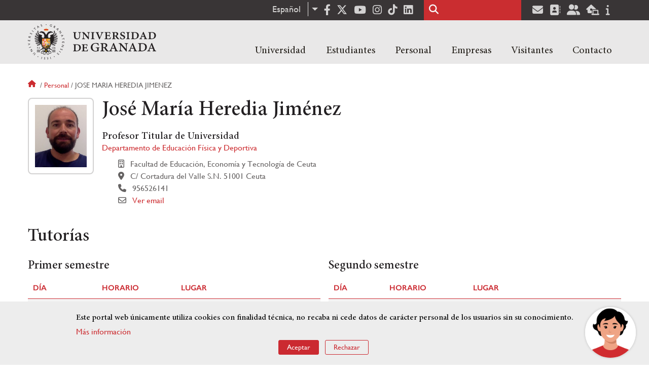

--- FILE ---
content_type: text/html; charset=UTF-8
request_url: https://www.ugr.es/personal/jose-maria-heredia-jimenez
body_size: 20421
content:
<!DOCTYPE html>
<html lang="es" dir="ltr" prefix="content: http://purl.org/rss/1.0/modules/content/  dc: http://purl.org/dc/terms/  foaf: http://xmlns.com/foaf/0.1/  og: http://ogp.me/ns#  rdfs: http://www.w3.org/2000/01/rdf-schema#  schema: http://schema.org/  sioc: http://rdfs.org/sioc/ns#  sioct: http://rdfs.org/sioc/types#  skos: http://www.w3.org/2004/02/skos/core#  xsd: http://www.w3.org/2001/XMLSchema# " class="no-grid">
  <head>
    <meta charset="utf-8" />
<script async src="https://www.googletagmanager.com/gtag/js?id=UA-4060598-1"></script>
<script>window.dataLayer = window.dataLayer || [];function gtag(){dataLayer.push(arguments)};gtag("js", new Date());gtag("set", "developer_id.dMDhkMT", true);gtag("config", "UA-4060598-1", {"groups":"default","anonymize_ip":true,"page_placeholder":"PLACEHOLDER_page_path","allow_ad_personalization_signals":false});gtag("config", "G-1VP321ZLLY", {"groups":"default","page_placeholder":"PLACEHOLDER_page_location","allow_ad_personalization_signals":false});</script>
<script>var _paq = _paq || [];(function(){var u=(("https:" == document.location.protocol) ? "https://analiticasweb.ugr.es/" : "http://analiticasweb.ugr.es/");_paq.push(["setSiteId", "5"]);_paq.push(["setTrackerUrl", u+"matomo.php"]);_paq.push(["setDoNotTrack", 1]);if (!window.matomo_search_results_active) {_paq.push(["trackPageView"]);}_paq.push(["setIgnoreClasses", ["no-tracking","colorbox"]]);_paq.push(["enableLinkTracking"]);var d=document,g=d.createElement("script"),s=d.getElementsByTagName("script")[0];g.type="text/javascript";g.defer=true;g.async=true;g.src=u+"matomo.js";s.parentNode.insertBefore(g,s);})();</script>
<meta name="geo.region" content="ES" />
<meta name="geo.placename" content="Granada, España" />
<meta property="og:site_name" content="Universidad de Granada" />
<meta http-equiv="content-language" content="es" />
<link rel="canonical" href="https://www.ugr.es/personal/jose-maria-heredia-jimenez" />
<meta property="og:type" content="website" />
<meta name="description" content="Fundada en 1531, institución de carácter docente e investigador. Con más de 54000 estudiantes, es primer destino Erasmus y está en posiciones destacadas en rankings como Shanghai" />
<meta property="og:url" content="https://www.ugr.es/personal/jose-maria-heredia-jimenez" />
<meta property="og:title" content="José María Heredia Jiménez | Universidad de Granada" />
<meta property="og:image" content="https://www.ugr.es/themes/custom/ugr/screenshot.png" />
<meta property="og:image:width" content="400px" />
<meta property="og:image:height" content="400px" />
<meta property="og:image:alt" content="Logo Universidad de Granada (UGR)" />
<meta name="Generator" content="Drupal 8 (https://www.drupal.org)" />
<meta name="MobileOptimized" content="width" />
<meta name="HandheldFriendly" content="true" />
<meta name="viewport" content="width=device-width, initial-scale=1.0" />
<script src="https://www.google.com/recaptcha/api.js?hl=es" async defer></script>
<script>window.euCookieComplianceLoadScripts = function(category) {var scriptTag = document.createElement("script");scriptTag.src = "https:\/\/www.google-analytics.com\/analytics.js";document.body.appendChild(scriptTag);}</script>
<style>div#sliding-popup, div#sliding-popup .eu-cookie-withdraw-banner, .eu-cookie-withdraw-tab {background: #BABABA} div#sliding-popup.eu-cookie-withdraw-wrapper { background: transparent; } #sliding-popup h1, #sliding-popup h2, #sliding-popup h3, #sliding-popup p, #sliding-popup label, #sliding-popup div, .eu-cookie-compliance-more-button, .eu-cookie-compliance-secondary-button, .eu-cookie-withdraw-tab { color: #000000;} .eu-cookie-withdraw-tab { border-color: #000000;}</style>
<link rel="shortcut icon" href="/themes/custom/ugr/favicon.ico" type="image/vnd.microsoft.icon" />
<link rel="alternate" hreflang="es" href="http://www.ugr.es/personal/jose-maria-heredia-jimenez" />
<link rel="alternate" hreflang="en" href="http://www.ugr.es/en/staff/jose-maria-heredia-jimenez" />
<script>window.a2a_config=window.a2a_config||{};a2a_config.callbacks=[];a2a_config.overlays=[];a2a_config.templates={};</script>

    <title>José María Heredia Jiménez | Universidad de Granada</title>
    <link rel="stylesheet" media="all" href="/sites/default/files/css/css_OhvL6rc5GmqeQlW9fyH7H5Do766OMsYwWIfC__u6HFo.css" />
<link rel="stylesheet" media="all" href="/sites/default/files/css/css_JJKhzfjLpYzG-3uQO4RHGnanJL7G588gKd-vY6QkLpA.css" />

    <script type="application/json" data-drupal-selector="drupal-settings-json">{"path":{"baseUrl":"\/","scriptPath":null,"pathPrefix":"","currentPath":"personal\/jose-maria-heredia-jimenez","currentPathIsAdmin":false,"isFront":false,"currentLanguage":"es"},"pluralDelimiter":"\u0003","suppressDeprecationErrors":true,"ajaxPageState":{"libraries":"addtoany\/addtoany,classy\/base,classy\/messages,core\/drupal.dropbutton,core\/html5shiv,core\/normalize,da_vinci\/global-css,da_vinci\/global-js,dropdown_language\/dropdown-language-selector,espacios\/espacios,eu_cookie_compliance\/eu_cookie_compliance_default,google_analytics\/google_analytics,matomo\/matomo,obfuscate_email\/default,social_media_links\/fontawesome.component,social_media_links\/social_media_links.theme,system\/base,ugr\/global-css,ugr\/global-js,ugr_ckeditor_liststyle\/ugr_ckeditor_list,ugr_classes\/mailEncode,ugr_classes\/persona_ofiweb","theme":"ugr","theme_token":null},"ajaxTrustedUrl":{"\/buscar":true},"google_analytics":{"account":{},"trackOutbound":true,"trackMailto":true,"trackTel":true,"trackDownload":true,"trackDownloadExtensions":"7z|aac|arc|arj|asf|asx|avi|bin|csv|doc(x|m)?|dot(x|m)?|exe|flv|gif|gz|gzip|hqx|jar|jpe?g|js|mp(2|3|4|e?g)|mov(ie)?|msi|msp|pdf|phps|png|ppt(x|m)?|pot(x|m)?|pps(x|m)?|ppam|sld(x|m)?|thmx|qtm?|ra(m|r)?|sea|sit|tar|tgz|torrent|txt|wav|wma|wmv|wpd|xls(x|m|b)?|xlt(x|m)|xlam|xml|z|zip"},"matomo":{"disableCookies":false,"trackMailto":true},"eu_cookie_compliance":{"cookie_policy_version":"1.0.0","popup_enabled":true,"popup_agreed_enabled":false,"popup_hide_agreed":false,"popup_clicking_confirmation":false,"popup_scrolling_confirmation":false,"popup_html_info":"\u003Cdiv role=\u0022alertdialog\u0022 aria-labelledby=\u0022popup-text\u0022  class=\u0022eu-cookie-compliance-banner eu-cookie-compliance-banner-info eu-cookie-compliance-banner--opt-in\u0022\u003E\n  \u003Cdiv class=\u0022popup-content info eu-cookie-compliance-content\u0022\u003E\n    \u003Cdiv id=\u0022popup-text\u0022 class=\u0022eu-cookie-compliance-message\u0022\u003E\n      \u003Ch2\u003EEste portal web \u00fanicamente utiliza cookies con finalidad t\u00e9cnica, no recaba ni cede datos de car\u00e1cter personal de los usuarios sin su conocimiento. \u003C\/h2\u003E\n\u003Cp\u003E\u003Ca href=\u0022https:\/\/www.ugr.es\/condiciones-legales\u0022\u003EM\u00e1s informaci\u00f3n\u003C\/a\u003E\u003C\/p\u003E\n\n          \u003C\/div\u003E\n\n    \n    \u003Cdiv id=\u0022popup-buttons\u0022 class=\u0022eu-cookie-compliance-buttons\u0022\u003E\n      \u003Cbutton type=\u0022button\u0022 class=\u0022agree-button eu-cookie-compliance-secondary-button\u0022\u003EAceptar\u003C\/button\u003E\n              \u003Cbutton type=\u0022button\u0022 class=\u0022decline-button eu-cookie-compliance-default-button\u0022\u003ERechazar\u003C\/button\u003E\n          \u003C\/div\u003E\n  \u003C\/div\u003E\n\u003C\/div\u003E","use_mobile_message":false,"mobile_popup_html_info":"\u003Cdiv role=\u0022alertdialog\u0022 aria-labelledby=\u0022popup-text\u0022  class=\u0022eu-cookie-compliance-banner eu-cookie-compliance-banner-info eu-cookie-compliance-banner--opt-in\u0022\u003E\n  \u003Cdiv class=\u0022popup-content info eu-cookie-compliance-content\u0022\u003E\n    \u003Cdiv id=\u0022popup-text\u0022 class=\u0022eu-cookie-compliance-message\u0022\u003E\n      \n          \u003C\/div\u003E\n\n    \n    \u003Cdiv id=\u0022popup-buttons\u0022 class=\u0022eu-cookie-compliance-buttons\u0022\u003E\n      \u003Cbutton type=\u0022button\u0022 class=\u0022agree-button eu-cookie-compliance-secondary-button\u0022\u003EAceptar\u003C\/button\u003E\n              \u003Cbutton type=\u0022button\u0022 class=\u0022decline-button eu-cookie-compliance-default-button\u0022\u003ERechazar\u003C\/button\u003E\n          \u003C\/div\u003E\n  \u003C\/div\u003E\n\u003C\/div\u003E","mobile_breakpoint":768,"popup_html_agreed":false,"popup_use_bare_css":false,"popup_height":"auto","popup_width":"100%","popup_delay":1000,"popup_link":"\/condiciones-legales","popup_link_new_window":true,"popup_position":false,"fixed_top_position":true,"popup_language":"es","store_consent":false,"better_support_for_screen_readers":false,"cookie_name":"","reload_page":false,"domain":"","domain_all_sites":false,"popup_eu_only_js":false,"cookie_lifetime":100,"cookie_session":0,"set_cookie_session_zero_on_disagree":0,"disagree_do_not_show_popup":false,"method":"opt_in","automatic_cookies_removal":false,"allowed_cookies":"","withdraw_markup":"\u003Cbutton type=\u0022button\u0022 class=\u0022eu-cookie-withdraw-tab\u0022\u003EOpciones de privacidad\u003C\/button\u003E\n\u003Cdiv role=\u0022alertdialog\u0022 aria-labelledby=\u0022popup-text\u0022 class=\u0022eu-cookie-withdraw-banner\u0022\u003E\n  \u003Cdiv class=\u0022popup-content info eu-cookie-compliance-content\u0022\u003E\n    \u003Cdiv id=\u0022popup-text\u0022 class=\u0022eu-cookie-compliance-message\u0022\u003E\n      \u003Ch2\u003EUsamos cookies para mejorar la experiencia de usuario\u003C\/h2\u003E\n\u003Cp\u003EHas dado tu consentimiento para el uso de cookies.\u003C\/p\u003E\n\n    \u003C\/div\u003E\n    \u003Cdiv id=\u0022popup-buttons\u0022 class=\u0022eu-cookie-compliance-buttons\u0022\u003E\n      \u003Cbutton type=\u0022button\u0022 class=\u0022eu-cookie-withdraw-button\u0022\u003ERetirar consentimiento\u003C\/button\u003E\n    \u003C\/div\u003E\n  \u003C\/div\u003E\n\u003C\/div\u003E","withdraw_enabled":false,"reload_options":null,"reload_routes_list":"","withdraw_button_on_info_popup":false,"cookie_categories":[],"cookie_categories_details":[],"enable_save_preferences_button":true,"containing_element":"body","settings_tab_enabled":false},"user":{"uid":0,"permissionsHash":"157ea2df7e5b73016a00c0095ecb34fb827b4eecfcdbe8abdc930091b2ed59a0"}}</script>

<!--[if lte IE 8]>
<script src="/sites/default/files/js/js_VtafjXmRvoUgAzqzYTA3Wrjkx9wcWhjP0G4ZnnqRamA.js"></script>
<![endif]-->
<script src="/core/assets/vendor/modernizr/modernizr.min.js?v=3.3.1"></script>
<script src="/sites/default/files/js/js_TzVoxmoB39WwbcPBlx6WTjFDIZpiwBO8NzV3YetSzGU.js"></script>

    <link rel="apple-touch-icon" sizes="180x180" href="/themes/custom/ugr/icon/apple-touch-icon.png">
    <link rel="icon" type="image/png" sizes="32x32" href="/themes/custom/ugr/icon/favicon-32x32.png">
    <link rel="icon" type="image/png" sizes="16x16" href="/themes/custom/ugr/icon/favicon-16x16.png">
    <link rel="manifest" href="/themes/custom/ugr/icon/site.webmanifest">
    <link rel="mask-icon" href="/themes/custom/ugr/icon/safari-pinned-tab.svg" color="#5bbad5">
    <meta name="msapplication-config" content="themes/custom/ugr/icon/browserconfig.xml" />
    <meta name="msapplication-TileColor" content="#ffffff">
    <meta name="theme-color" content="#ffffff">


      <script> !(function(b, o, t) { ((o = b.createElement('script')).src =
  'https://chat.1millionbot.com/app.js'), (o.charset = 'UTF-8'), (o.async
  = !0), (o.onload = function() { $omb.init({ key:
  '62c53a978a2ea8f366347672' }); }), (t = b.getElementsByTagName( 'script'
  )[0]).parentNode.insertBefore(o, t)})(document); </script>

  </head>
  <body class="layout-no-sidebars page-node-josé-maría-heredia-jiménez path-personal">
    <a href="#main-content" class="visually-hidden focusable skip-link">
      Pasar al contenido principal
    </a>
    
      <div class="dialog-off-canvas-main-canvas" data-off-canvas-main-canvas>
    <div class="layout-container">

  <header role="banner" aria-label="Cabecera de sitio">
          <div class="top-bar">
          <div class="region region-top-bar">
    <div id="block-dropdownlanguage" class="block block-dropdown-language block-dropdown-languagelanguage-interface">
  
    
      <fieldset class="js-form-item form-item js-form-wrapper form-wrapper">
      <legend>
    <span class="fieldset-legend">Cambiar de idioma</span>
  </legend>
  <div class="fieldset-wrapper">
              <div class="dropbutton-wrapper"><div class="dropbutton-widget"><ul class="dropdown-language-item dropbutton"><li class="es"><span class="language-link active-language" lang="es" hreflang="es">Español</span></li><li class="en"><a href="http://www.ugr.es/en/staff/jose-maria-heredia-jimenez" class="language-link" lang="en" hreflang="en">English</a></li></ul></div></div>
          </div>
</fieldset>

  </div>
<div id="block-socialmedialinks" class="block-social-media-links block block-social-media-links-block">
  
    
      

<ul class="social-media-links--platforms platforms inline horizontal">
      <li>
      <a href="https://www.facebook.com/universidadgranada/"  target="_blank" aria-label="Facebook" title="Facebook" >
        <span class='fab fa-facebook-f fa-2x'></span> Facebook
      </a>
    </li>
      <li>
      <a href="https://www.twitter.com/CanalUGR"  target="_blank" aria-label="Twitter" title="Twitter" >
        <span class='fab fa-x-twitter fa-2x'></span> Twitter
      </a>
    </li>
      <li>
      <a href="https://www.youtube.com/user/UGRmedios"  target="_blank" aria-label="Youtube" title="Youtube" >
        <span class='fab fa-youtube fa-2x'></span> Youtube
      </a>
    </li>
      <li>
      <a href="https://www.instagram.com/canalugr/"  target="_blank" aria-label="Síguenos en instagram" title="Síguenos en instagram" >
        <span class='fab fa-instagram fa-2x'></span> Instagram
      </a>
    </li>
      <li>
      <a href="https://www.tiktok.com/@universidaddegranada"  target="_blank" aria-label="TikTok" title="TikTok" >
        <span class='fab fa-tiktok fa-2x'></span> TikTok
      </a>
    </li>
      <li>
      <a href="https://www.linkedin.com/school/university-of-granada/"  target="_blank" aria-label="LinkedIn" title="LinkedIn" >
        <span class='fab fa-linkedin fa-2x'></span> LinkedIn
      </a>
    </li>
  </ul>

  </div>
<div class="search-block-form block block-search container-inline" data-drupal-selector="search-block-form" id="block-ugr-search" role="search">
  
    
      <form action="/buscar" method="get" id="search-block-form" accept-charset="UTF-8">
  <div class="js-form-item form-item js-form-type-search form-type-search js-form-item-keys form-item-keys form-no-label">
      <label for="edit-keys" class="visually-hidden">Buscar</label>
        <input title="Escriba lo que quiere buscar." data-drupal-selector="edit-keys" type="search" id="edit-keys" name="keys" value="" size="15" maxlength="128" class="form-search" />

        </div>
<div data-drupal-selector="edit-actions" class="form-actions js-form-wrapper form-wrapper" id="edit-actions"><input class="search-form__submit button js-form-submit form-submit" data-drupal-selector="edit-submit" type="submit" id="edit-submit" value="Buscar" />
</div>

</form>

  </div>
<div id="block-socialmedialinks-2" class="block-social-media-links block block-social-media-links-block">
  
    
      

<ul class="social-media-links--platforms platforms inline horizontal">
      <li>
      <a href="https://www.ugr.es/servicios/correo-electronico"  target="_blank" aria-label="Correo institucional" title="Correo institucional" >
        <span class='fa fa-envelope fa-2x'></span> E-Mail - UGR
      </a>
    </li>
      <li>
      <a href="https://directorio.ugr.es"  target="_blank" aria-label="Directorio" title="Directorio" >
        <span class='fa fa-address-book fa-2x'></span> Directorio UGR
      </a>
    </li>
      <li>
      <a href="https://oficinavirtual.ugr.es/ai/"  target="_blank" aria-label="Oficina Virtual / Acceso Identificado" title="Oficina Virtual / Acceso Identificado" >
        <span class='fa fa-user-friends fa-2x'></span> Acceso identificado
      </a>
    </li>
      <li>
      <a href="https://sede.ugr.es/"  target="_blank" aria-label="Sede electrónica" title="Sede electrónica" >
        <span class='fa fa-laptop-house fa-2x'></span> Sede UGR
      </a>
    </li>
      <li>
      <a href="https://www.ugr.es/info"  target="_blank" aria-label="Portal de atención al usuario infoUGR" title="Portal de atención al usuario infoUGR" >
        <span class='fa fa-info fa-2x'></span> Info UGR
      </a>
    </li>
  </ul>

  </div>

  </div>

      </div>
        <div class="site-header">      
                <div class="region region-secondary-menu">
    
<nav role="navigation" aria-labelledby="block-ugr-main-menu-menu" id="block-ugr-main-menu" class="block block-menu navigation menu--main">
            
  <label class="visually-hidden" id="block-ugr-main-menu-menu">Navegación principal</label>
  

        

              <ul class="clearfix menu">
                    <li class="menu-item menu-item--expanded">
        
                <a href="/"  aria-expanded="false" aria-haspopup="true"  >Universidad</a>
      
                  
              <ul class="menu">
                    <li class="menu-item">
        
                <a href="/universidad/organizacion/saludo-rector" >Organización</a>
      
              </li>
                <li class="menu-item">
        
                <a href="https://www.ugr.es/universidad/historia/" >Historia</a>
      
              </li>
                <li class="menu-item">
        
                <a href="/universidad/normativa/basica" >Normativa</a>
      
              </li>
                <li class="menu-item">
        
                <a href="/universidad/plan-estrategico" >Plan Estratégico</a>
      
              </li>
                <li class="menu-item">
        
                <a href="/universidad/servicios" >Servicios</a>
      
              </li>
                <li class="menu-item">
        
                <a href="/universidad/noticias" >Noticias</a>
      
              </li>
        </ul>
  
              </li>
                <li class="menu-item menu-item--expanded">
        
                <a href="/"  aria-expanded="false" aria-haspopup="true"  >Estudiantes</a>
      
                  
              <ul class="menu">
                    <li class="menu-item">
        
                <a href="/estudiantes/informacion-general" >Información general</a>
      
              </li>
                <li class="menu-item">
        
                <a href="/estudiantes/grados" >Grados</a>
      
              </li>
                <li class="menu-item">
        
                <a href="/estudiantes/master-doctorados" >Máster y doctorados</a>
      
              </li>
                <li class="menu-item">
        
                <a href="/estudiantes/alojamiento/servicio-de-alojamiento" >Alojamiento Estudiantes</a>
      
              </li>
                <li class="menu-item">
        
                <a href="/estudiantes/movilidad" >Movilidad e intercambio</a>
      
              </li>
        </ul>
  
              </li>
                <li class="menu-item menu-item--expanded">
        
                <a href="/"  aria-expanded="false" aria-haspopup="true"  >Personal</a>
      
                  
              <ul class="menu">
                    <li class="menu-item">
        
                <a href="/personal/servicios/informacion-general" >Servicios</a>
      
              </li>
                <li class="menu-item">
        
                <a href="/personal/pas/informacion-general" >PTGAS</a>
      
              </li>
                <li class="menu-item">
        
                <a href="/personal/pdi/informacion-general" >PDI</a>
      
              </li>
                <li class="menu-item">
        
                <a href="/personal/directorio" >Directorio</a>
      
              </li>
        </ul>
  
              </li>
                <li class="menu-item menu-item--expanded">
        
                <a href="/"  aria-expanded="false" aria-haspopup="true"  >Empresas</a>
      
                  
              <ul class="menu">
                    <li class="menu-item">
        
                <a href="/empresas/investigacion" >Investigación</a>
      
              </li>
                <li class="menu-item">
        
                <a href="/empresas/transferencia" >Transferencia</a>
      
              </li>
                <li class="menu-item">
        
                <a href="/empresas/portal-de-facturas" >Portal de facturas</a>
      
              </li>
                <li class="menu-item">
        
                <a href="/empresas/contratacion" >Contratación</a>
      
              </li>
                <li class="menu-item">
        
                <a href="/empresas/emprendimiento" >Emprendimiento</a>
      
              </li>
                <li class="menu-item">
        
                <a href="/empresas/practicas" > Prácticas</a>
      
              </li>
        </ul>
  
              </li>
                <li class="menu-item menu-item--expanded">
        
                <a href="/"  aria-expanded="false" aria-haspopup="true"  >Visitantes</a>
      
                  
              <ul class="menu">
                    <li class="menu-item">
        
                <a href="/visitantes/agenda-cultural" > Agenda cultural </a>
      
              </li>
                <li class="menu-item">
        
                <a href="/visitantes/alojamiento/granada" > Alojamiento</a>
      
              </li>
                <li class="menu-item">
        
                <a href="/visitantes/empleo" >Empleo</a>
      
              </li>
                <li class="menu-item">
        
                <a href="/visitantes/tienda-universitaria" >Tienda universitaria</a>
      
              </li>
                <li class="menu-item">
        
                <a href="/universidad/servicios/educaugr" >Recursos Educativos</a>
      
              </li>
                <li class="menu-item">
        
                <a href="/visitantes/mecenazgo" >Mecenazgo</a>
      
              </li>
        </ul>
  
              </li>
                <li class="menu-item menu-item--expanded">
        
                <a href="/"  aria-expanded="false" aria-haspopup="true"  >Contacto</a>
      
                  
              <ul class="menu">
                    <li class="menu-item">
        
                <a href="/contacto/enviar-mensaje" >Enviar mensaje</a>
      
              </li>
                <li class="menu-item">
        
                <a href="/contacto/como-llegar/datos-de-contacto-de-la-universidad-de-granada" >¿Dónde estamos?</a>
      
              </li>
                <li class="menu-item">
        
                <a href="/contacto/buscar-personas-entidades" >Buscar Personas/Entidades</a>
      
              </li>
        </ul>
  
              </li>
        </ul>
  


  </nav>

  </div>

              <div class="region region-header">
    <div id="block-subsite-branding" class="clearfix block block-system block-system-branding-block">
  
    
     
    <div class="site-name">
                                    <a href="/" title="Home" class="site-logo logoSVG">
                    <img src="/themes/custom/ugr/ugr-horizontal-color.svg" alt="Universidad de Granada"/>
                </a> 
                        </div>  

    
    
</div>
<div id="block-dropdownlanguage-3" class="block block-dropdown-language block-dropdown-languagelanguage-interface">
  
    
      <fieldset class="js-form-item form-item js-form-wrapper form-wrapper">
      <legend>
    <span class="fieldset-legend">Cambiar de idioma</span>
  </legend>
  <div class="fieldset-wrapper">
              <div class="dropbutton-wrapper"><div class="dropbutton-widget"><ul class="dropdown-language-item dropbutton"><li class="es"><span class="language-link active-language" lang="es" hreflang="es">Español</span></li><li class="en"><a href="http://www.ugr.es/en/staff/jose-maria-heredia-jimenez" class="language-link" lang="en" hreflang="en">English</a></li></ul></div></div>
          </div>
</fieldset>

  </div>
<div id="block-globalsearchicon" class="block block-block-content block-block-content60a7a0d0-ec9e-4546-9198-86c762bd3510">
  
    
      
            <div class="clearfix text-formatted field field--name-body field--type-text-with-summary field--label-hidden field__item"><span class="search-icon"></span></div>
      
  </div>
<div id="block-globalburgermenu" class="block block-block-content block-block-content81103a58-c824-4358-8ed5-4760d037f6bb">
  
    
      
            <div class="clearfix text-formatted field field--name-body field--type-text-with-summary field--label-hidden field__item"><span class="burger-icon"></span></div>
      
  </div>

  </div>

    </div>    
            <div class="region region-searcher">
    <div class="search-block-form block block-search container-inline" data-drupal-selector="search-block-form-2" id="block-formulariodebusqueda" role="search">
  
    
      <form action="/buscar" method="get" id="search-block-form--2" accept-charset="UTF-8">
  <div class="js-form-item form-item js-form-type-search form-type-search js-form-item-keys form-item-keys form-no-label">
      <label for="edit-keys--2" class="visually-hidden">Buscar</label>
        <input title="Escriba lo que quiere buscar." data-drupal-selector="edit-keys" type="search" id="edit-keys--2" name="keys" value="" size="15" maxlength="128" class="form-search" />

        </div>
<div data-drupal-selector="edit-actions" class="form-actions js-form-wrapper form-wrapper" id="edit-actions--2"><input class="search-form__submit button js-form-submit form-submit" data-drupal-selector="edit-submit" type="submit" id="edit-submit--2" value="Buscar" />
</div>

</form>

  </div>

  </div>

      </header>
  
        <div class="region region-highlighted">
    <div data-drupal-messages-fallback class="hidden"></div>

  </div>

  
  
        <div class="region region-breadcrumb">
    <div id="block-ugr-breadcrumbs" class="block block-system block-system-breadcrumb-block">
  
    
        <nav class="breadcrumb" role="navigation" aria-labelledby="system-breadcrumb">
    <label id="system-breadcrumb" class="visually-hidden">Sobrescribir enlaces de ayuda a la navegación</label>
    <ol>
          <li>
                  <a href="/">Inicio</a>
              </li>
          <li>
                  <a href="/personal">Personal</a>
              </li>
          <li>
                  Jose maria heredia jimenez
              </li>
        </ol>
  </nav>

  </div>

  </div>

  
  
  

  <main role="main">
    <a id="main-content" tabindex="-1"></a>
    <div class="layout-content">
        <div class="region region-content">
    <div id="block-ugr-page-title" class="block block-core block-page-title-block">
  
    
      


  </div>
<div id="block-ugr-content" class="block block-system block-system-main-block">
  
    
      

<article class="info-academica info-persona">
            <div id="captcha-dialog" name="persona-5af3e92487c045a5792a58fe3f1625cc">
            <div id="recaptcha-service" class="g-recaptcha-service" data-sitekey="6LcXDSgUAAAAAGyhtUy9hH5lw4XvMqkj81ogTOOG" data-callback="checkCaptcha"></div>
        </div>
        <div class="info-personal">
        <h1>José María Heredia Jiménez</h1>
        <div class="fotos">
            <div class="foto">
                <img src="[data-uri]" alt="José María Heredia Jiménez" />
                            </div>
            <div class="rrss">
                                                                                                                                            </div>
        </div>
        <div class="content">
                            <div class="cargos">
                                            <div class="cargo">
            <h2>Profesor Titular de Universidad  </h2>
    
        
        <div class="entidad">
             
                <a href="/universidad/organizacion/entidades/departamento-educacion-fisica-deportiva"> Departamento de Educación Física y Deportiva </a>
                   
       </div>
    
            <div class="icon-centro">
            Facultad de Educación, Economía y Tecnología de Ceuta
        </div>
    
            <div class="icon-direccion">
            C/ Cortadura del Valle S.N.
                            51001
                                        Ceuta
                    </div>
        
        
                    <div class="icon-telephone">
               956526141
            </div>
             
    
    

                        <div class="icon-mail" name="email-5af3e92487c045a5792a58fe3f1625cc-A0504-0">                             
                                                    
                    <a name="open-dialog" type="button" href="#captcha-dialog">Ver email</a>
                                              
            </div>
             
</div>
                                    </div>
                    </div>
    </div>
    <div class="accordion-doc info-docencia">
                    <h2 class="title-ac">Tutorías</h2>
            <div class="docencia">
                

    <div class="tutorias">
                    <div class="semestre">
                <h3> Primer semestre </h3>                <table>
                    <tr class="active-line">
                        <th class="active-line base-color-text">Día</th>
                        <th class="active-line base-color-text">Horario</th>
                        <th class="active-line base-color-text">Lugar</th>
                    </tr>
                                                                        <tr class="row">
                                <td class="dia">
                                    Martes
                                </td>
                                <td class="horario">
                                    8:30 - 11:30
                                </td>
                                <td class="lugar">
                                    Laboratorio Hubemalab
                                </td>
                            </tr>
                                                                                                <tr class="row">
                                <td class="dia">
                                    Miércoles
                                </td>
                                <td class="horario">
                                    8:30 - 11:30
                                </td>
                                <td class="lugar">
                                    Laboratorio Hubemalab
                                </td>
                            </tr>
                                                            </table>
            </div>
                    <div class="semestre">
                <h3> Segundo semestre </h3>                <table>
                    <tr class="active-line">
                        <th class="active-line base-color-text">Día</th>
                        <th class="active-line base-color-text">Horario</th>
                        <th class="active-line base-color-text">Lugar</th>
                    </tr>
                                                                        <tr class="row">
                                <td class="dia">
                                    Martes
                                </td>
                                <td class="horario">
                                    9:00 - 15:00
                                </td>
                                <td class="lugar">
                                    Laboratorio Hubemalab
                                </td>
                            </tr>
                                                            </table>
            </div>
            </div>
            </div>
        
                    <h2 class="title-ac">Docencia</h2>
            <ul class="docencia">
                

            <li>
                            <a href="http://www.ugr.es/estudiantes/grados/grado-educacion-primaria-ceuta">Grado en Educación Primaria (Ceuta)  </a>
            
            <ul>
                                    <li>
                                                    <a href="/estudiantes/grados/grado-educacion-primaria-ceuta/aprendizaje-desarrollo-motor"> Aprendizaje y Desarrollo Motor </a>
                                            </li>
                                    <li>
                                                    <a href="/estudiantes/grados/grado-educacion-primaria-ceuta/edfisica-exprescorporal-alumnos-necesidedesp"> Educación Física y Expresión Corporal para Alumnos con Necesidades Educativas Especiales </a>
                                            </li>
                            </ul>
        </li>
    
                

            <li class="titulo">
            <a href="/estudiantes/master-doctorados/master-universitario-innovacion-mejora-atencion-diversidad">Máster Universitario en Innovación y Mejora en Atención a la Diversidad </a>
            <ul class="modulos">
                                    <li>Módulo II: Especialidades - Investigación y Evaluación Física y Motriz Asociada a la Calidad de Vida en Atención a la Diversidad</li>
                                    <li>Módulo I: Fundamentos Teóricos de Investigación - Fundamentos y Técnicas de Evaluación Biomecánica</li>
                            </ul>
        </li>
                </ul>
        
            </div>
</article>



  </div>

  </div>

    </div>
    
        
  </main>
    <footer class="site-footer" role="complementary">
    <div class="footer-content">
                <div class="region region-content-bottom">
    <div id="block-marcadelsitio" class="clearfix block block-system block-system-branding-block">
  
    
     
    <div class="site-name">
                    <a href="/" title="Home" class="site-logo logoSVG">
                <img src="/themes/custom/ugr/logo-footer.svg" alt="Universidad de Granada"/>
            </a> 
            </div>  

    
            </div>      
    
</div>
<div id="block-arqus" class="block block-block-content block-block-contentbbf3b20d-3dcf-43db-b609-eed78c55fe40">
  
    
      
            <div class="clearfix text-formatted field field--name-body field--type-text-with-summary field--label-hidden field__item"><p><a class="arqus-logo logoSVG" href="https://www.arqus-alliance.eu/" title="Arqus alliance"><img alt="Logo Arqus alliance" src="/themes/custom/ugr/arqus-alliance.svg" /></a></p>
</div>
      
  </div>

  </div>

                      <div class="region region-footer-menu">
    
<nav role="navigation" aria-labelledby="block-piedepagina-menu" id="block-piedepagina" class="block block-menu navigation menu--footer">
      
  <label id="block-piedepagina-menu">Enlaces destacados</label>
  

        
              <ul class="clearfix menu">
                    <li class="menu-item">
        <a href="https://calidad.ugr.es/politica">Política de calidad de la UGR</a>
              </li>
                <li class="menu-item">
        <a href="https://defensor.ugr.es/">Defensor Universitario</a>
              </li>
                <li class="menu-item">
        <a href="https://canalinterno.ugr.es">Canal Interno</a>
              </li>
                <li class="menu-item">
        <a href="/universidad/servicios/cm" data-drupal-link-system-path="node/4754">Centro Mediterráneo UGR</a>
              </li>
                <li class="menu-item">
        <a href="https://ceprud.ugr.es/">CEPRUD</a>
              </li>
                <li class="menu-item">
        <a href="https://cartaservicios.ugr.es/">Carta de Servicios</a>
              </li>
                <li class="menu-item">
        <a href="https://catedras.ugr.es/">Cátedras UGR</a>
              </li>
                <li class="menu-item">
        <a href="https://www.ugr.es/universidad/boletines">BOUGR</a>
              </li>
                <li class="menu-item">
        <a href="https://secretariageneral.ugr.es/pages/convenios">Convenios</a>
              </li>
                <li class="menu-item">
        <a href="https://abierta.ugr.es/">AbiertaUGR</a>
              </li>
                <li class="menu-item">
        <a href="https://archivo.ugr.es/">Archivo UGR</a>
              </li>
                <li class="menu-item">
        <a href="/universidad/organizacion/otros-centros/centro-de-iniciativas-de-cooperacion-al-desarrollo" data-drupal-link-system-path="node/4708">CICODE</a>
              </li>
                <li class="menu-item">
        <a href="https://csirc.ugr.es/">CSIRC</a>
              </li>
                <li class="menu-item">
        <a href="/universidad/servicios/congresos" data-drupal-link-system-path="node/4760">Congresos UGR</a>
              </li>
                <li class="menu-item">
        <a href="https://consejosocial.ugr.es/">Consejo Social</a>
              </li>
                <li class="menu-item">
        <a href="https://editorial.ugr.es/">Editorial UGR</a>
              </li>
                <li class="menu-item">
        <a href="/universidad/servicios/cpep">Centro de Promoción de Empleo y Prácticas</a>
              </li>
                <li class="menu-item">
        <a href="/servicios/aula-permanente-de-formacion-abierta" data-drupal-link-system-path="node/4580"> Aula Permanente de Formación Abierta</a>
              </li>
                <li class="menu-item">
        <a href="https://cic.ugr.es/">Centro de Instrumentación Científica</a>
              </li>
                <li class="menu-item">
        <a href="/universidad/servicios/sprl" data-drupal-link-system-path="node/4852"> Salud y Prevención de Riesgos Laborales</a>
              </li>
                <li class="menu-item">
        <a href="/universidad/organizacion/entidades/inspeccion-servicios" data-drupal-link-system-path="universidad/organizacion/entidades/inspeccion-servicios">Inspección de Servicios</a>
              </li>
                <li class="menu-item">
        <a href="https://unidadigualdad.ugr.es/">Unidad de Igualdad UGR</a>
              </li>
                <li class="menu-item">
        <a href="https://canal.ugr.es/">Canal de Noticias UGR</a>
              </li>
                <li class="menu-item">
        <a href="https://ofiweb.ugr.es/">Web UGR</a>
              </li>
                <li class="menu-item">
        <a href="https://horizontevcentenario.ugr.es/">Conmemoración Horizonte V Centenario</a>
              </li>
        </ul>
  


  </nav>

  </div>

            
    </div>
            <div class="region region-footer-submenu">
    <div id="block-logosfooter" class="block block-ugr-general block-logos-footer-block">
  
    
      <div class="logos-footer-block"><div class="logos-footer"><a href='http://www.universia.es/' title='Universia' class='excelencia-logo logoSVG'>
                  <img src='/themes/custom/ugr/universia.svg' alt='Logo Universia' />
              </a><a href='https://investigacion.ugr.es/pages/hrs4r' title='Estrategia de RRHH para los investigadores' class='excelencia-logo logoSVG'>
                <img src='/themes/custom/ugr/excelencia.svg' alt='Estrategia de RRHH para los investigadores' />
              </a><a href='https://www.aepd.es/es/pactodigital' title='Pacto Digital para la Protección de las Personas' class='pactodigital logoSVG'>
                <img src='/themes/custom/ugr/pactodigital.svg' alt='Logo Pacto Digital para la Protección de Las Personas' />
              </a><a href='https://www.ugr.es/universidad/noticias/un-ano-mas-ugr-consigue-sello-t-transparente-2024' title='Sello de transparencia' class='transparencia-logo logoSVG'>
                <img src='/themes/custom/ugr/transparencia-universidades.svg' alt='Logo Sello de Transparencia Universidades 2024' />
              </a><a href='https://www.universidadespublicasdeandalucia.es' title='Universidades Públicas de Andalucía' class='aupa-logo logoSVG'>
                <img src='/themes/custom/ugr/aupa.svg' alt='Logo Universidades Públicas de Andalucía' />
              </a></div></div>

  </div>

  </div>

      </footer>
  

    <footer class="site-footer" role="contentinfo">
        <div class="region region-footer-info">
    
<nav role="navigation" aria-labelledby="block-footersubmenu-menu" id="block-footersubmenu" class="block block-menu navigation menu--footer-submenu">
            
  <label class="visually-hidden" id="block-footersubmenu-menu">Menú pie de página</label>
  

        
              <ul class="clearfix menu">
                    <li class="menu-item">
        <a href="/accesibilidad" data-drupal-link-system-path="node/13910">Accesibilidad</a>
              </li>
                <li class="menu-item">
        <a href="/condiciones-legales" data-drupal-link-system-path="node/13912">Condiciones legales</a>
              </li>
                <li class="menu-item">
        <a href="/rss-noticias" data-drupal-link-system-path="node/4576">RSS Noticias</a>
              </li>
                <li class="menu-item">
        <a href="/sitemap" data-drupal-link-system-path="sitemap">Mapa web</a>
              </li>
        </ul>
  


  </nav>
<div id="block-copyrightblock" class="block block-ugr-general block-copyright-block">
  
    
      <div class="copyright-block">&copy; 2026 Universidad de Granada</div>

  </div>
<div id="block-socialmedialinks-3" class="block-social-media-links block block-social-media-links-block">
  
      <h2>Síguenos en redes sociales</h2>
    
      

<ul class="social-media-links--platforms platforms inline horizontal">
      <li>
      <a href="https://www.facebook.com/universidadgranada/"  target="_blank" aria-label="Facebook" title="Facebook" >
        <span class='fab fa-facebook-f fa-2x'></span> Facebook
      </a>
    </li>
      <li>
      <a href="https://www.twitter.com/CanalUGR"  target="_blank" aria-label="Twitter" title="Twitter" >
        <span class='fab fa-x-twitter fa-2x'></span> Twitter
      </a>
    </li>
      <li>
      <a href="https://www.youtube.com/user/UGRmedios"  target="_blank" aria-label="Youtube" title="Youtube" >
        <span class='fab fa-youtube fa-2x'></span> Youtube
      </a>
    </li>
      <li>
      <a href="https://www.instagram.com/canalugr/"  target="_blank" aria-label="Síguenos en instagram" title="Síguenos en instagram" >
        <span class='fab fa-instagram fa-2x'></span> Instagram
      </a>
    </li>
      <li>
      <a href="https://www.tiktok.com/@universidaddegranada"  target="_blank" aria-label="TikTok" title="TikTok" >
        <span class='fab fa-tiktok fa-2x'></span> TikTok
      </a>
    </li>
      <li>
      <a href="https://www.linkedin.com/school/university-of-granada/"  target="_blank" aria-label="LinkedIn" title="LinkedIn" >
        <span class='fab fa-linkedin fa-2x'></span> LinkedIn
      </a>
    </li>
  </ul>

  </div>

  </div>

  </footer>
  
  <div class="back-to-top"></div>

</div>
  </div>

    
    <script src="/sites/default/files/js/js_MlwWLWfHS89RlDkUG3-hGHYfJ6QKlZ73bd5tcAZbgWk.js"></script>
<script src="https://static.addtoany.com/menu/page.js" async></script>
<script src="/sites/default/files/js/js_GLBoxX3lcIK7wBFWgcxLzF50QeKQnfpSMIFzm-5a96I.js"></script>
<script src="/modules/contrib/eu_cookie_compliance/js/eu_cookie_compliance.js?v=1.9" defer></script>
<script src="/sites/default/files/js/js_IPucdXasf5_zcHpwJWl1SVEfbJv3v1IjbVjridjqb1s.js"></script>

  </body>
</html>


--- FILE ---
content_type: text/css
request_url: https://www.ugr.es/sites/default/files/css/css_JJKhzfjLpYzG-3uQO4RHGnanJL7G588gKd-vY6QkLpA.css
body_size: 81193
content:
@import 'https://fonts.googleapis.com/css?family=Lato:300,300i,400,400i,700,900|Montserrat';.action-links{margin:1em 0;padding:0;list-style:none;}[dir="rtl"] .action-links{margin-right:0;}.action-links li{display:inline-block;margin:0 0.3em;}.action-links li:first-child{margin-left:0;}[dir="rtl"] .action-links li:first-child{margin-right:0;margin-left:0.3em;}.button-action{display:inline-block;padding:0.2em 0.5em 0.3em;text-decoration:none;line-height:160%;}.button-action:before{margin-left:-0.1em;padding-right:0.2em;content:"+";font-weight:900;}[dir="rtl"] .button-action:before{margin-right:-0.1em;margin-left:0;padding-right:0;padding-left:0.2em;}
.breadcrumb{padding-bottom:0.5em;}.breadcrumb ol{margin:0;padding:0;}[dir="rtl"] .breadcrumb ol{margin-right:0;}.breadcrumb li{display:inline;margin:0;padding:0;list-style-type:none;}.breadcrumb li:before{content:" \BB ";}.breadcrumb li:first-child:before{content:none;}
.button,.image-button{margin-right:1em;margin-left:1em;}.button:first-child,.image-button:first-child{margin-right:0;margin-left:0;}
.collapse-processed > summary{padding-right:0.5em;padding-left:0.5em;}.collapse-processed > summary:before{float:left;width:1em;height:1em;content:"";background:url(/core/misc/menu-expanded.png) 0 100% no-repeat;}[dir="rtl"] .collapse-processed > summary:before{float:right;background-position:100% 100%;}.collapse-processed:not([open]) > summary:before{-ms-transform:rotate(-90deg);-webkit-transform:rotate(-90deg);transform:rotate(-90deg);background-position:25% 35%;}[dir="rtl"] .collapse-processed:not([open]) > summary:before{-ms-transform:rotate(90deg);-webkit-transform:rotate(90deg);transform:rotate(90deg);background-position:75% 35%;}
.container-inline label:after,.container-inline .label:after{content:":";}.form-type-radios .container-inline label:after,.form-type-checkboxes .container-inline label:after{content:"";}.form-type-radios .container-inline .form-type-radio,.form-type-checkboxes .container-inline .form-type-checkbox{margin:0 1em;}.container-inline .form-actions,.container-inline.form-actions{margin-top:0;margin-bottom:0;}
details{margin-top:1em;margin-bottom:1em;border:1px solid #ccc;}details > .details-wrapper{padding:0.5em 1.5em;}summary{padding:0.2em 0.5em;cursor:pointer;}
.exposed-filters .filters{float:left;margin-right:1em;}[dir="rtl"] .exposed-filters .filters{float:right;margin-right:0;margin-left:1em;}.exposed-filters .form-item{margin:0 0 0.1em 0;padding:0;}.exposed-filters .form-item label{float:left;width:10em;font-weight:normal;}[dir="rtl"] .exposed-filters .form-item label{float:right;}.exposed-filters .form-select{width:14em;}.exposed-filters .current-filters{margin-bottom:1em;}.exposed-filters .current-filters .placeholder{font-weight:bold;font-style:normal;}.exposed-filters .additional-filters{float:left;margin-right:1em;}[dir="rtl"] .exposed-filters .additional-filters{float:right;margin-right:0;margin-left:1em;}
.field__label{font-weight:bold;}.field--label-inline .field__label,.field--label-inline .field__items{float:left;}.field--label-inline .field__label,.field--label-inline > .field__item,.field--label-inline .field__items{padding-right:0.5em;}[dir="rtl"] .field--label-inline .field__label,[dir="rtl"] .field--label-inline .field__items{padding-right:0;padding-left:0.5em;}.field--label-inline .field__label::after{content:":";}
form .field-multiple-table{margin:0;}form .field-multiple-table .field-multiple-drag{width:30px;padding-right:0;}[dir="rtl"] form .field-multiple-table .field-multiple-drag{padding-left:0;}form .field-multiple-table .field-multiple-drag .tabledrag-handle{padding-right:0.5em;}[dir="rtl"] form .field-multiple-table .field-multiple-drag .tabledrag-handle{padding-right:0;padding-left:0.5em;}form .field-add-more-submit{margin:0.5em 0 0;}.form-item,.form-actions{margin-top:1em;margin-bottom:1em;}tr.odd .form-item,tr.even .form-item{margin-top:0;margin-bottom:0;}.form-composite > .fieldset-wrapper > .description,.form-item .description{font-size:0.85em;}label.option{display:inline;font-weight:normal;}.form-composite > legend,.label{display:inline;margin:0;padding:0;font-size:inherit;font-weight:bold;}.form-checkboxes .form-item,.form-radios .form-item{margin-top:0.4em;margin-bottom:0.4em;}.form-type-radio .description,.form-type-checkbox .description{margin-left:2.4em;}[dir="rtl"] .form-type-radio .description,[dir="rtl"] .form-type-checkbox .description{margin-right:2.4em;margin-left:0;}.marker{color:#e00;}.form-required:after{display:inline-block;width:6px;height:6px;margin:0 0.3em;content:"";vertical-align:super;background-image:url(/core/misc/icons/ee0000/required.svg);background-repeat:no-repeat;background-size:6px 6px;}abbr.tabledrag-changed,abbr.ajax-changed{border-bottom:none;}.form-item input.error,.form-item textarea.error,.form-item select.error{border:2px solid red;}.form-item--error-message:before{display:inline-block;width:14px;height:14px;content:"";vertical-align:sub;background:url(/core/misc/icons/e32700/error.svg) no-repeat;background-size:contain;}
.icon-help{padding:1px 0 1px 20px;background:url(/core/misc/help.png) 0 50% no-repeat;}[dir="rtl"] .icon-help{padding:1px 20px 1px 0;background-position:100% 50%;}.feed-icon{display:block;overflow:hidden;width:16px;height:16px;text-indent:-9999px;background:url(/core/misc/feed.svg) no-repeat;}
.form--inline .form-item{float:left;margin-right:0.5em;}[dir="rtl"] .form--inline .form-item{float:right;margin-right:0;margin-left:0.5em;}[dir="rtl"] .views-filterable-options-controls .form-item{margin-right:2%;}.form--inline .form-item-separator{margin-top:2.3em;margin-right:1em;margin-left:0.5em;}[dir="rtl"] .form--inline .form-item-separator{margin-right:0.5em;margin-left:1em;}.form--inline .form-actions{clear:left;}[dir="rtl"] .form--inline .form-actions{clear:right;}
.item-list .title{font-weight:bold;}.item-list ul{margin:0 0 0.75em 0;padding:0;}.item-list li{margin:0 0 0.25em 1.5em;padding:0;}[dir="rtl"] .item-list li{margin:0 1.5em 0.25em 0;}.item-list--comma-list{display:inline;}.item-list--comma-list .item-list__comma-list,.item-list__comma-list li,[dir="rtl"] .item-list--comma-list .item-list__comma-list,[dir="rtl"] .item-list__comma-list li{margin:0;}
button.link{margin:0;padding:0;cursor:pointer;border:0;background:transparent;font-size:1em;}label button.link{font-weight:bold;}
ul.inline,ul.links.inline{display:inline;padding-left:0;}[dir="rtl"] ul.inline,[dir="rtl"] ul.links.inline{padding-right:0;padding-left:15px;}ul.inline li{display:inline;padding:0 0.5em;list-style-type:none;}ul.links a.is-active{color:#000;}
ul.menu{margin-left:1em;padding:0;list-style:none outside;text-align:left;}[dir="rtl"] ul.menu{margin-right:1em;margin-left:0;text-align:right;}.menu-item--expanded{list-style-type:circle;list-style-image:url(/core/misc/menu-expanded.png);}.menu-item--collapsed{list-style-type:disc;list-style-image:url(/core/misc/menu-collapsed.png);}[dir="rtl"] .menu-item--collapsed{list-style-image:url(/core/misc/menu-collapsed-rtl.png);}.menu-item{margin:0;padding-top:0.2em;}ul.menu a.is-active{color:#000;}
.more-link{display:block;text-align:right;}[dir="rtl"] .more-link{text-align:left;}
.pager__items{clear:both;text-align:center;}.pager__item{display:inline;padding:0.5em;}.pager__item.is-active{font-weight:bold;}
tr.drag{background-color:#fffff0;}tr.drag-previous{background-color:#ffd;}body div.tabledrag-changed-warning{margin-bottom:0.5em;}
tr.selected td{background:#ffc;}td.checkbox,th.checkbox{text-align:center;}[dir="rtl"] td.checkbox,[dir="rtl"] th.checkbox{text-align:center;}
th.is-active img{display:inline;}td.is-active{background-color:#ddd;}
div.tabs{margin:1em 0;}ul.tabs{margin:0 0 0.5em;padding:0;list-style:none;}.tabs > li{display:inline-block;margin-right:0.3em;}[dir="rtl"] .tabs > li{margin-right:0;margin-left:0.3em;}.tabs a{display:block;padding:0.2em 1em;text-decoration:none;}.tabs a.is-active{background-color:#eee;}.tabs a:focus,.tabs a:hover{background-color:#f5f5f5;}
.form-textarea-wrapper textarea{display:block;box-sizing:border-box;width:100%;margin:0;}
.ui-dialog--narrow{max-width:500px;}@media screen and (max-width:600px){.ui-dialog--narrow{min-width:95%;max-width:95%;}}
.messages{padding:15px 20px 15px 35px;word-wrap:break-word;border:1px solid;border-width:1px 1px 1px 0;border-radius:2px;background:no-repeat 10px 17px;overflow-wrap:break-word;}[dir="rtl"] .messages{padding-right:35px;padding-left:20px;text-align:right;border-width:1px 0 1px 1px;background-position:right 10px top 17px;}.messages + .messages{margin-top:1.538em;}.messages__list{margin:0;padding:0;list-style:none;}.messages__item + .messages__item{margin-top:0.769em;}.messages--status{color:#325e1c;border-color:#c9e1bd #c9e1bd #c9e1bd transparent;background-color:#f3faef;background-image:url(/core/misc/icons/73b355/check.svg);box-shadow:-8px 0 0 #77b259;}[dir="rtl"] .messages--status{margin-left:0;border-color:#c9e1bd transparent #c9e1bd #c9e1bd;box-shadow:8px 0 0 #77b259;}.messages--warning{color:#734c00;border-color:#f4daa6 #f4daa6 #f4daa6 transparent;background-color:#fdf8ed;background-image:url(/core/misc/icons/e29700/warning.svg);box-shadow:-8px 0 0 #e09600;}[dir="rtl"] .messages--warning{border-color:#f4daa6 transparent #f4daa6 #f4daa6;box-shadow:8px 0 0 #e09600;}.messages--error{color:#a51b00;border-color:#f9c9bf #f9c9bf #f9c9bf transparent;background-color:#fcf4f2;background-image:url(/core/misc/icons/e32700/error.svg);box-shadow:-8px 0 0 #e62600;}[dir="rtl"] .messages--error{border-color:#f9c9bf transparent #f9c9bf #f9c9bf;box-shadow:8px 0 0 #e62600;}.messages--error p.error{color:#a51b00;}
.progress__track{border-color:#b3b3b3;border-radius:10em;background-color:#f2f1eb;background-image:-webkit-linear-gradient(#e7e7df,#f0f0f0);background-image:linear-gradient(#e7e7df,#f0f0f0);box-shadow:inset 0 1px 3px hsla(0,0%,0%,0.16);}.progress__bar{height:16px;margin-top:-1px;margin-left:-1px;padding:0 1px;-webkit-transition:width 0.5s ease-out;transition:width 0.5s ease-out;-webkit-animation:animate-stripes 3s linear infinite;-moz-animation:animate-stripes 3s linear infinite;border:1px #07629a solid;border-radius:10em;background:#057ec9;background-image:-webkit-linear-gradient(top,rgba(0,0,0,0),rgba(0,0,0,0.15)),-webkit-linear-gradient(left top,#0094f0 0%,#0094f0 25%,#007ecc 25%,#007ecc 50%,#0094f0 50%,#0094f0 75%,#0094f0 100%);background-image:linear-gradient(to bottom,rgba(0,0,0,0),rgba(0,0,0,0.15)),linear-gradient(to right bottom,#0094f0 0%,#0094f0 25%,#007ecc 25%,#007ecc 50%,#0094f0 50%,#0094f0 75%,#0094f0 100%);background-size:40px 40px;}[dir="rtl"] .progress__bar{margin-right:-1px;margin-left:0;-webkit-animation-direction:reverse;-moz-animation-direction:reverse;animation-direction:reverse;}@media screen and (prefers-reduced-motion:reduce){.progress__bar{-webkit-transition:none;transition:none;-webkit-animation:none;-moz-animation:none;}}@-webkit-keyframes animate-stripes{0%{background-position:0 0,0 0;}100%{background-position:0 0,-80px 0;}}@-ms-keyframes animate-stripes{0%{background-position:0 0,0 0;}100%{background-position:0 0,-80px 0;}}@keyframes animate-stripes{0%{background-position:0 0,0 0;}100%{background-position:0 0,-80px 0;}}
.ui-dialog{position:absolute;z-index:1260;overflow:visible;padding:0;color:#000;border:solid 1px #ccc;background:#fff;}@media all and (max-width:48em){.ui-dialog{width:92% !important;}}.ui-dialog .ui-dialog-titlebar{border-width:0 0 1px 0;border-style:solid;border-color:#ccc;border-radius:0;background:#f3f4ee;font-weight:bold;}.ui-dialog .ui-dialog-titlebar-close{border:0;background:none;}.ui-dialog .ui-dialog-buttonpane{margin-top:0;padding:0.3em 1em;border-width:1px 0 0 0;border-color:#ccc;background:#f3f4ee;}.ui-dialog .ui-dialog-buttonpane .ui-dialog-buttonset{margin:0;padding:0;}.ui-dialog .ui-dialog-buttonpane .ui-button-text-only .ui-button-text{padding:0;}.ui-dialog .ui-dialog-content .form-actions{margin:0;padding:0;}.ui-dialog .ajax-progress-throbber{position:fixed;z-index:1000;top:48.5%;left:49%;width:24px;height:24px;padding:4px;opacity:0.9;border-radius:7px;background-color:#232323;background-image:url(/core/misc/loading-small.gif);background-repeat:no-repeat;background-position:center center;}.ui-dialog .ajax-progress-throbber .throbber,.ui-dialog .ajax-progress-throbber .message{display:none;}
.js .dropbutton-widget{border:1px solid #ccc;background-color:white;}.js .dropbutton-widget:hover{border-color:#b8b8b8;}.dropbutton .dropbutton-action > *{padding:0.1em 0.5em;white-space:nowrap;}.dropbutton .secondary-action{border-top:1px solid #e8e8e8;}.dropbutton-multiple .dropbutton{border-right:1px solid #e8e8e8;}[dir="rtl"] .dropbutton-multiple .dropbutton{border-right:0 none;border-left:1px solid #e8e8e8;}.dropbutton-multiple .dropbutton .dropbutton-action > *{margin-right:0.25em;}[dir="rtl"] .dropbutton-multiple .dropbutton .dropbutton-action > *{margin-right:0;margin-left:0.25em;}
*,:before,:after{-webkit-box-sizing:border-box;box-sizing:border-box}html{font-family:sans-serif;-ms-text-size-adjust:100%;-webkit-text-size-adjust:100%}body{margin:0}article,aside,details,figcaption,figure,footer,header,hgroup,main,menu,nav,section,summary{display:block}audio,canvas,progress,video{display:inline-block;vertical-align:baseline}audio:not([controls]){display:none;height:0}[hidden]{display:none}template{display:none}a{background-color:transparent}a:active,a:hover{outline:0}abbr[title]{border-bottom:1px dotted}b,strong{font-weight:bold}dfn{font-style:italic}h1{font-size:2em;margin:.66667em 0}mark{background:#ff0;color:#000}small{font-size:80%}sub,sup{font-size:75%;line-height:0;position:relative;vertical-align:baseline}sup{top:-0.5em}sub{bottom:-0.25em}img{border:0}svg:not(:root){overflow:hidden}figure{margin:1em 40px}hr{-webkit-box-sizing:content-box;box-sizing:content-box;height:0}pre{overflow:auto}code,kbd,pre,samp{font-family:monospace,monospace;font-size:1em}button,input,optgroup,select,textarea{color:inherit;font:inherit;margin:0}button{overflow:visible}button,select{text-transform:none}button,html input[type='button'],input[type='reset'],input[type='submit']{-webkit-appearance:button;cursor:pointer}button[disabled],html input[disabled]{cursor:default}button::-moz-focus-inner,input::-moz-focus-inner{border:0;padding:0}input{line-height:normal}input[type='checkbox'],input[type='radio']{-webkit-box-sizing:border-box;box-sizing:border-box;padding:0}input[type='number']::-webkit-inner-spin-button,input[type='number']::-webkit-outer-spin-button{height:auto}input[type='search']{-webkit-box-sizing:content-box;box-sizing:content-box}input[type='search']::-webkit-search-cancel-button,input[type='search']::-webkit-search-decoration{-webkit-appearance:none}fieldset{border:1px solid #c0c0c0;margin:0 2px;padding:0.35em 0.625em 0.75em}legend{border:0;padding:0}textarea{overflow:auto}optgroup{font-weight:bold}table{border-collapse:collapse;border-spacing:0}td,th{padding:0}html{font-size:1em}body{color:#525057;font-family:"Lato",sans-serif;font-weight:400;line-height:1.3}h1,h2,h3,h4,h5,h6{color:#222D38;font-family:"Montserrat",sans-serif;font-weight:700;margin:1.0em 0 0.5em}h1{line-height:1}h5,h6{text-transform:uppercase}p{line-height:1.2;margin:0 0 1.2em}a{color:#3f5fbc;text-decoration:none;-webkit-transition:color .2s;transition:color .2s}a:hover{color:#768ed1;text-decoration:none}a.icon-help{font-size:0.85em}strong{font-weight:700}mark,.marker{float:right;font-size:0.65em;color:#fff;padding:6px;background-color:#525057}.filter-help a,.more-link a{text-transform:uppercase;font-size:0.65em;font-weight:600}summary{outline:none}blockquote{background-color:#f7efed;border-left:1px solid #ddd2ce;font-style:italic;margin:1.5em 10px;padding:0.5em 10px}blockquote:after{color:#222D38;content:"\201D";font-size:3em;line-height:0.1em;vertical-align:-0.45em}blockquote:before{color:#222D38;content:"\201C";font-size:3em;line-height:0.1em;margin-right:0.2em;vertical-align:-0.4em}blockquote>p:first-child{display:inline}code,kbd,pre,samp{font-size:0.85em}head:before{position:absolute;right:-10px;top:120px;color:#f7efed;background-color:#222D38;cursor:pointer}.no-grid head:before{display:none}.grid{display:block}.breadcrumb a{text-transform:uppercase;font-size:0.65em}.button,.form-submit{outline:none;display:inline-block;padding:.2em 1.5em;margin:0 .5em .5em 0;text-align:center;background-color:#aba1a0;color:#fff;text-transform:uppercase;-webkit-transition:all .5s;transition:all .5s;font-size:0.65em;height:32px;position:relative;top:-2px;border:1px solid transparent;font-weight:600;line-height:2.5em}.button:hover,.form-submit:hover{cursor:pointer;text-decoration:none;border-color:#aba1a0;background-color:#fff;color:#aba1a0}.image-button{background-color:transparent;padding:0.2em 0.5em}.comment{overflow:hidden;margin-top:1em;padding-top:1em}.comment:last-child{border:0}.comment__meta{margin-bottom:1em}@media (min-width:44em){.comment__meta{width:23.72881%;float:left;margin-left:0;margin-right:-100%}}.comment .content{padding-bottom:1em;border-bottom:1px solid #ddd2ce}@media (min-width:44em){.comment .content{width:74.57627%;float:left;margin-left:25.42373%;margin-right:-100%}}.comment .content>h3{margin-top:0}.dropdown{position:relative;z-index:8;text-align:right;max-height:40px;margin-left:20px}.dropdown-container{position:relative;text-align:center}.dropdown-button{cursor:pointer;float:right;font-size:1em;margin:0;position:relative;color:#fff}.dropdown-button img{vertical-align:top;width:32px;height:auto}.dropdown-button:after{color:#fff;content:"\25BE";font-size:1.2em;display:block;position:absolute;right:0px;top:0px}.dropdown-menu{-webkit-transition:all 0.2s ease-in-out;transition:all 0.2s ease-in-out;background:#525057;cursor:pointer;display:none;margin:0;overflow:visible;padding:0;position:absolute;right:0;top:35px;width:auto;z-index:99999}.dropdown-menu:before{position:absolute;top:0;right:1em;bottom:0;left:0;content:"\25b2";font-size:1.4em;pointer-events:none;text-shadow:0 -2px 2px rgba(0,0,0,0.3);top:-0.7em;text-align:right}.dropdown .show-menu{display:block}input:not(.form-checkbox):not(.form-radio):not(.form-file):not(.form-submit),select,textarea{background-color:#fff;border:1px solid #ddd2ce;padding:8px;outline:none}input:not(.form-checkbox):not(.form-radio):not(.form-file):not(.form-submit),select{height:32px}input[type='search']{-webkit-box-sizing:border-box;box-sizing:border-box}.fieldset-legend,label:not(.option){font-weight:600;margin-bottom:5px;font-size:0.85em;text-transform:uppercase;display:block}.description{margin-top:5px}.form-type-radio .description,.form-type-checkbox .description{margin-left:0}.form-type-radio input,.form-type-checkbox input{margin-right:5px}.password-strength{margin:0.5em 0;font-size:0.85em}.simple-list,ul.links,.item-list ul{margin:0;padding:0}.simple-list li,ul.links li,.item-list ul li{list-style-image:none;list-style-type:none}ul.links{font-size:0.85em;line-height:1.5em}.item-list h2,.item-list h3,.item-list h4{margin-bottom:0.5em}.item-list ul li{margin-left:0}.tips{padding-left:1.2em}img{max-width:100%;height:auto;display:block}.messages{background-color:#fff;border-radius:0;border-width:1px 1px 1px 5px;-webkit-box-shadow:none;box-shadow:none}.messages--status{border-color:#3b9376;color:#3b9376}.messages--warning{border-color:#ef8f73;color:#ef8f73}.messages--error{border-color:#D64541;color:#D64541}.pager ul{padding:0;display:-webkit-box;display:-ms-flexbox;display:flex;-ms-flex-wrap:wrap;flex-wrap:wrap;-webkit-box-align:center;-ms-flex-align:center;align-items:center;-webkit-box-pack:center;-ms-flex-pack:center;justify-content:center}.pager__item{display:block;margin:0 5px}.pager__item a{color:#aba1a0}.pager__item.is-active{width:32px;height:32px;line-height:1.1em;border-radius:20px;background-color:#222D38;font-weight:400;display:-webkit-box;display:-ms-flexbox;display:flex;-webkit-box-align:center;-ms-flex-align:center;align-items:center;-webkit-box-pack:center;-ms-flex-pack:center;justify-content:center;color:#fff}.pager__item.is-active a{color:inherit;cursor:default}.pager__item--first,.pager__item--previous,.pager__item--next,.pager__item--last{text-transform:lowercase;font-size:0.85em}.progress__track{background-image:none;background-color:#fff;border-color:#ddd2ce;border-radius:0}.progress__bar{border-color:#ddd2ce;background-image:-webkit-gradient(linear,left top,left bottom,from(rgba(0,0,0,0)),to(rgba(0,0,0,0.15))),-webkit-gradient(linear,left top,right bottom,from(#ddd2ce),color-stop(25%,#ddd2ce),color-stop(25%,#eee8e6),color-stop(50%,#eee8e6),color-stop(50%,#ddd2ce),color-stop(75%,#ddd2ce),to(#ddd2ce));background-image:linear-gradient(to bottom,rgba(0,0,0,0),rgba(0,0,0,0.15)),linear-gradient(to right bottom,#ddd2ce 0%,#ddd2ce 25%,#eee8e6 25%,#eee8e6 50%,#ddd2ce 50%,#ddd2ce 75%,#ddd2ce 100%);border-radius:0px}table{border:1px solid #ddd2ce}table th{background-color:#222D38;color:#fff;padding:0.65em;border:1px solid #fff;font-weight:400;text-transform:uppercase;font-size:0.85em}table td{padding:0.65em;border:1px solid #fff;background-color:#fff}table tr.odd td{background-color:#faf9f9}.tabs a{color:#222D38;text-transform:uppercase;font-size:0.65em}.tabs a:focus,.tabs a:hover{background-color:transparent}.tabs.primary{border-bottom:1px solid #222D38}.tabs.primary>li{border:1px solid #222D38;border-bottom:0}.tabs.primary>li>a{padding:0.4em 1.5em;-webkit-transition:all 1s ease;transition:all 1s ease}.tabs.primary>li>a:hover,.tabs.primary>li>a.is-active{background-color:#222D38;color:#fff}.tabs.secondary>li{margin:0}.tabs.secondary>li:first-child a{padding-left:0;border-left:0}.tabs.secondary>li:last-child a{padding-right:0}.tabs.secondary>li a{border-left:1px solid #aba1a0}.tabs.secondary>li a:hover,.tabs.secondary>li a.is-active{background-color:transparent;color:#aba1a0}.vertical-tabs__menu-item{background:#ddd2ce}.vertical-tabs__menu-item a{color:#fff}.vertical-tabs__menu-item.is-selected .vertical-tabs__menu-item-title{color:#222D38}body{-webkit-transition:max-width 0.35s ease-out,max-height 0.35s ease-out;transition:max-width 0.35s ease-out,max-height 0.35s ease-out}#resizer{position:fixed;top:100px;left:0;right:0;z-index:99;width:100%;text-align:center;margin:0 auto}#resizer ul{font-size:17px;-webkit-filter:drop-shadow(0 1px 5px rgba(0,0,0,0.25));filter:drop-shadow(0 1px 5px rgba(0,0,0,0.25));-webkit-transform:translateZ(0);transform:translateZ(0);margin:-0.2em auto 0}#resizer ul li{display:inline-block}#resizerFrame{-webkit-transition:max-width 0.35s ease-out,max-height 0.35s ease-out;transition:max-width 0.35s ease-out,max-height 0.35s ease-out}button.rotate i:before,button[data-rotate] i:before{-webkit-transition:all 0.15s linear;transition:all 0.15s linear}.landscape i:before{-webkit-transform:rotate(-90deg);transform:rotate(-90deg)}html,body{min-height:100vh}body{color:#525057;background-color:#fff}.border-region .region,.border-region main{outline:2px #aba1a0 solid}.maintenance-page h1{text-align:center;margin-bottom:0.5em}.restricted-container,.layout-container>.region,.layout-container>header>*:not(.top-bar),.layout-container>header .top-bar>*,.layout-container>main,.layout-container>footer>*{max-width:91.407%;margin-left:auto;margin-right:auto;-webkit-transition:padding .5s ease-in-out;transition:padding .5s ease-in-out}.restricted-container::after,.layout-container>.region::after,.layout-container>header>:not(.top-bar)::after,.layout-container>header .top-bar>::after,.layout-container>main::after,.layout-container>footer>::after{clear:both;content:"";display:table}.restricted-container:after,.layout-container>.region:after,.layout-container>header>:not(.top-bar):after,.layout-container>header .top-bar>:after,.layout-container>main:after,.layout-container>footer>:after{content:" ";display:block;clear:both}head{display:block;position:fixed;right:10px;top:10px;z-index:999;color:#333;background:rgba(255,255,255,0.25)}head:before{content:"|||";display:block;padding:5px 10px;font-family:sans-serif;font-size:16px;font-weight:bold}head:hover{background:rgba(255,255,255,0.5);color:red}head:hover ~ .restricted-container,.layout-container>head:hover ~ .region,.layout-container>header>head:hover ~ *:not(.top-bar),.layout-container>header .top-bar>head:hover ~ *,.layout-container>head:hover ~ main,.layout-container>footer>head:hover ~ *,head:hover ~ body .restricted-container,head:hover ~ body .layout-container>.region,head:hover ~ body .layout-container>header>*:not(.top-bar),head:hover ~ body .layout-container>header .top-bar>*,.layout-container>header head:hover ~ body .top-bar>*,head:hover ~ body .layout-container>main,head:hover ~ body .layout-container>footer>*{position:relative}head:hover ~ .restricted-container:before,.layout-container>head:hover ~ .region:before,.layout-container>header>head:hover ~ :not(.top-bar):before,.layout-container>header .top-bar>head:hover ~ :before,.layout-container>head:hover ~ main:before,.layout-container>footer>head:hover ~ :before,head:hover ~ body .restricted-container:before,head:hover ~ body .layout-container>.region:before,head:hover ~ body .layout-container>header>:not(.top-bar):before,head:hover ~ body .layout-container>header .top-bar>:before,.layout-container>header head:hover ~ body .top-bar>:before,head:hover ~ body .layout-container>main:before,head:hover ~ body .layout-container>footer>:before{position:absolute;top:0;left:0;bottom:0;right:0;content:" ";z-index:998;background-image:linear-gradient(to right,rgba(102,102,255,0.25),rgba(179,179,255,0.25) 80%,rgba(0,0,0,0) 80%),linear-gradient(to bottom,#000 1px,transparent 1px);background-size:8.47458%,100% 24px;background-origin:content-box,border-box;background-clip:content-box,border-box;background-position:left top}@media (min-width:75em){.restricted-container,.layout-container>.region,.layout-container>header>*:not(.top-bar),.layout-container>header .top-bar>*,.layout-container>main,.layout-container>footer>*{max-width:1170px}}.layout-container{background-color:#fff;min-height:100vh;display:-webkit-box;display:-ms-flexbox;display:flex;-webkit-box-orient:vertical;-webkit-box-direction:normal;-ms-flex-direction:column;flex-direction:column;margin:0}.layout-container>.region{width:100%}.layout-container>header{position:relative}.layout-container>header .region::after{clear:both;content:"";display:table}.layout-container>main{-webkit-box-flex:1;-ms-flex:1;flex:1;width:100%;margin-bottom:2em;position:relative;background-color:#fff;z-index:2;overflow:hidden}.layout-container>main .region::after{clear:both;content:"";display:table}.drupalera{margin-top:1em;margin-left:8px;display:inline-block}.drupalera img{max-height:15px}@media (min-width:44em){.layout-one-sidebar.layout-sidebar-first .layout-content{width:74.57627%;float:left;margin-left:25.42373%;margin-right:-100%}}@media (min-width:44em){.layout-one-sidebar.layout-sidebar-first .layout-sidebar-first{width:23.72881%;float:left;margin-left:0;margin-right:-100%}}@media (min-width:44em){.layout-one-sidebar.layout-sidebar-second .layout-content{width:74.57627%;float:left;margin-left:0;margin-right:-100%}}@media (min-width:44em){.layout-one-sidebar.layout-sidebar-second .layout-sidebar-second{width:23.72881%;float:left;margin-left:76.27119%;margin-right:-100%}}@media (min-width:44em){.layout-two-sidebars .layout-content{width:74.57627%;float:left;margin-left:25.42373%;margin-right:-100%}}@media (min-width:64em){.layout-two-sidebars .layout-content{width:49.15254%;float:left;margin-left:25.42373%;margin-right:-100%}}@media (min-width:44em){.layout-two-sidebars .layout-sidebar-first{width:23.72881%;float:left;margin-left:0;margin-right:-100%}}@media (min-width:44em){.layout-two-sidebars .layout-sidebar-second{clear:both;float:none}}@media (min-width:64em){.layout-two-sidebars .layout-sidebar-second{width:23.72881%;float:left;margin-left:76.27119%;margin-right:-100%;clear:none}}.site-footer{padding:1em 0;background-color:#ddd2ce}.site-footer a{color:#fff}.site-footer a:hover{color:#fff}.site-footer .menu{margin:0}.layout-container>header{background-color:#222D38;color:#fff}.layout-container>header .region-header{padding:1em 0;position:relative;z-index:2}.layout-container>header .region-header .site-logo{float:left;margin-right:1em;position:relative}.layout-container>header .region-header .site-name{font-family:"Montserrat",sans-serif;font-size:1.5em}.layout-container>header .region-header .site-name a{display:inline-block;margin-top:0.5em}.layout-container>header .region-header .site-slogan{font-style:italic;font-size:0.65em}.layout-container>header .region-header h1{overflow:hidden;text-indent:101%;white-space:nowrap;height:0;margin:0}.layout-container>header .region-header a{color:#fff}.layout-container>header .region-header a:hover{color:#fff}.top-bar{padding:1em 0;font-size:0.75em;background-color:#314151}.region-highlighted{margin-top:1em;margin-bottom:1em}.region-secondary-menu .menu{text-align:right}.region-secondary-menu .menu-item{display:inline-block;margin-right:8px;border-right:1px solid #aba1a0;padding-right:8px;line-height:8px}.region-secondary-menu .menu-item:last-child{border-width:0;margin-right:0;padding-right:0}.region-secondary-menu .menu-item a{color:#fff;display:block;text-transform:uppercase;font-size:0.75em}.region-secondary-menu .menu-item a.is-active{cursor:default}.region-secondary-menu .menu-item a.is-active,.region-secondary-menu .menu-item a:hover{color:#aba1a0}@media (min-width:64em){header .region-header{width:57.62712%;float:left;margin-left:0;margin-right:-100%}header .region-secondary-menu{width:32.20339%;float:left;margin-left:67.79661%;margin-right:-100%}header .region-secondary-menu #block-languageswitcher{width:6.77966%;float:left;margin-left:93.22034%;margin-right:-100%}}.region-primary-menu .menu{margin:0;text-align:center;border-bottom:1px solid #f8f9fa;padding-bottom:1em;margin-bottom:1em}.region-primary-menu .menu-item{display:inline-block}.region-primary-menu .menu-item a{display:block;margin-right:8px;padding-right:8px;border-right:1px solid #ddd2ce;text-transform:uppercase;color:#222D38}.region-primary-menu .menu-item a:hover,.region-primary-menu .menu-item a.is-active{color:#aba1a0}.region-primary-menu .menu-item a:hover:hover,.region-primary-menu .menu-item a.is-active:hover{color:#aba1a0}.region-primary-menu .menu-item a.is-active{cursor:default;font-weight:600}.region-primary-menu .menu-item:last-child a{border-right:0}.demo-block{text-align:center;color:#525057}aside .block h2,aside .block h3{border-bottom:1px solid #222D38}.search-block-form>div{display:inline-block}.search-results li{margin-left:0;border-bottom:1px solid #ddd2ce}.search-results .search-result__info{text-align:right;margin:1em 0;font-size:0.85em}.node__links{line-height:1.5;text-align:right}.node__submitted{margin-bottom:1em;text-align:right}.node__submitted .profile{max-width:20px;display:inline-block}.node__content .field--label-inline{overflow:hidden}.node__content .field--type-image{margin-bottom:1em}@media (min-width:44em){.node__content .field--type-image{margin-right:1.5em;float:left}}.node__content .field--type-entity-reference .field__item:not(.field--type-image):not(.text-formatted){display:inline-block;margin-right:5px}.node__content .field--type-entity-reference .field__item:not(.field--type-image):not(.text-formatted):after{content:','}.node__content .field--type-entity-reference .field__item:not(.field--type-image):not(.text-formatted):last-child:after{content:''}.node--view-mode-teaser .node__content>div:first-child.field--type-image{margin-bottom:1em}@media (min-width:44em){.node--view-mode-teaser .node__content>div:first-child.field--type-image{float:left;margin-right:1em}}.path-user .profile>.field--type-image{width:23.72881%;float:left;margin-left:0;margin-right:-100%}.path-user .profile>div:not(.field--type-image){width:74.57627%;float:left;margin-left:25.42373%;margin-right:-100%;margin-right:auto}.views-element-container:not(.block-views) .views-row,.views-element-container:not(.block-views) ul:not(.links) li{border-bottom:1px solid #f7efed;margin-bottom:1.5em;padding-bottom:0.5em}.views-element-container:not(.block-views) .views-row:last-child,.views-element-container:not(.block-views) ul:not(.links) li:last-child{border:0}.views-element-container:not(.block-views) .views-field-title:not(th):not(td){font-size:1.5em;font-family:"Montserrat",sans-serif;color:#222D38;font-weight:600;margin-bottom:0.5em}.views-view-grid .views-col{padding-left:1em;padding-right:1em}
*,:before,:after{-webkit-box-sizing:border-box;box-sizing:border-box}html{font-family:sans-serif;-ms-text-size-adjust:100%;-webkit-text-size-adjust:100%}body{margin:0}article,aside,details,figcaption,figure,footer,header,hgroup,main,menu,nav,section,summary{display:block}audio,canvas,progress,video{display:inline-block;vertical-align:baseline}audio:not([controls]){display:none;height:0}[hidden]{display:none}template{display:none}a{background-color:transparent}a:active,a:hover{outline:0}abbr[title]{border-bottom:1px dotted}b,strong{font-weight:bold}dfn{font-style:italic}h1{font-size:2em;margin:.66667em 0}mark{background:#ff0;color:#000}small{font-size:80%}sub,sup{font-size:75%;line-height:0;position:relative;vertical-align:baseline}sup{top:-0.5em}sub{bottom:-0.25em}img{border:0}svg:not(:root){overflow:hidden}figure{margin:1em 40px}hr{-webkit-box-sizing:content-box;box-sizing:content-box;height:0}pre{overflow:auto}code,kbd,pre,samp{font-family:monospace,monospace;font-size:1em}button,input,optgroup,select,textarea{color:inherit;font:inherit;margin:0}button{overflow:visible}button,select{text-transform:none}button,html input[type='button'],input[type='reset'],input[type='submit']{-webkit-appearance:button;cursor:pointer}button[disabled],html input[disabled]{cursor:default}button::-moz-focus-inner,input::-moz-focus-inner{border:0;padding:0}input{line-height:normal}input[type='checkbox'],input[type='radio']{-webkit-box-sizing:border-box;box-sizing:border-box;padding:0}input[type='number']::-webkit-inner-spin-button,input[type='number']::-webkit-outer-spin-button{height:auto}input[type='search']{-webkit-box-sizing:content-box;box-sizing:content-box}input[type='search']::-webkit-search-cancel-button,input[type='search']::-webkit-search-decoration{-webkit-appearance:none}fieldset{border:1px solid #c0c0c0;margin:0 2px;padding:0.35em 0.625em 0.75em}legend{border:0;padding:0}textarea{overflow:auto}optgroup{font-weight:bold}table{border-collapse:collapse;border-spacing:0}td,th{padding:0}.slick-slider{position:relative;display:block;-webkit-box-sizing:border-box;box-sizing:border-box;-webkit-touch-callout:none;-webkit-user-select:none;-moz-user-select:none;-ms-user-select:none;user-select:none;-ms-touch-action:pan-y;touch-action:pan-y;-webkit-tap-highlight-color:transparent}.slick-list{position:relative;overflow:hidden;display:block;margin:0;padding:0}.slick-list:focus{outline:none}.slick-list.dragging{cursor:pointer}.slick-slider .slick-track,.slick-slider .slick-list{-webkit-transform:translate3d(0,0,0);transform:translate3d(0,0,0)}.slick-track{position:relative;left:0;top:0;display:block;margin-left:auto;margin-right:auto}.slick-track:before,.slick-track:after{content:"";display:table}.slick-track:after{clear:both}.slick-loading .slick-track{visibility:hidden}.slick-slide{float:left;height:100%;min-height:1px;display:none}[dir="rtl"] .slick-slide{float:right}.slick-slide img{display:block}.slick-slide.slick-loading img{display:none}.slick-slide.dragging img{pointer-events:none}.slick-initialized .slick-slide{display:block}.slick-loading .slick-slide{visibility:hidden}.slick-vertical .slick-slide{display:block;height:auto;border:1px solid transparent}.slick-arrow.slick-hidden{display:none}.pswp{display:none;position:absolute;width:100%;height:100%;left:0;top:0;overflow:hidden;-ms-touch-action:none;touch-action:none;z-index:1500;-webkit-text-size-adjust:100%;-webkit-backface-visibility:hidden;outline:none}.pswp *{-webkit-box-sizing:border-box;box-sizing:border-box}.pswp img{max-width:none}.pswp--animate_opacity{opacity:0.001;will-change:opacity;-webkit-transition:opacity 333ms cubic-bezier(0.4,0,0.22,1);transition:opacity 333ms cubic-bezier(0.4,0,0.22,1)}.pswp--open{display:block}.pswp--zoom-allowed .pswp__img{cursor:-webkit-zoom-in;cursor:zoom-in}.pswp--zoomed-in .pswp__img{cursor:-webkit-grab;cursor:grab}.pswp--dragging .pswp__img{cursor:-webkit-grabbing;cursor:grabbing}.pswp__bg{position:absolute;left:0;top:0;width:100%;height:100%;background:#000;opacity:0;-webkit-transform:translateZ(0);transform:translateZ(0);-webkit-backface-visibility:hidden;will-change:opacity}.pswp__scroll-wrap{position:absolute;left:0;top:0;width:100%;height:100%;overflow:hidden}.pswp__container,.pswp__zoom-wrap{-ms-touch-action:none;touch-action:none;position:absolute;left:0;right:0;top:0;bottom:0}.pswp__container,.pswp__img{-webkit-user-select:none;-moz-user-select:none;-ms-user-select:none;user-select:none;-webkit-tap-highlight-color:rgba(0,0,0,0);-webkit-touch-callout:none}.pswp__zoom-wrap{position:absolute;width:100%;-webkit-transform-origin:left top;transform-origin:left top;-webkit-transition:-webkit-transform 333ms cubic-bezier(0.4,0,0.22,1);transition:-webkit-transform 333ms cubic-bezier(0.4,0,0.22,1);transition:transform 333ms cubic-bezier(0.4,0,0.22,1);transition:transform 333ms cubic-bezier(0.4,0,0.22,1),-webkit-transform 333ms cubic-bezier(0.4,0,0.22,1)}.pswp__bg{will-change:opacity;-webkit-transition:opacity 333ms cubic-bezier(0.4,0,0.22,1);transition:opacity 333ms cubic-bezier(0.4,0,0.22,1)}.pswp--animated-in .pswp__bg,.pswp--animated-in .pswp__zoom-wrap{-webkit-transition:none;transition:none}.pswp__container,.pswp__zoom-wrap{-webkit-backface-visibility:hidden}.pswp__item{position:absolute;left:0;right:0;top:0;bottom:0;overflow:hidden}.pswp__img{position:absolute;width:auto;height:auto;top:0;left:0}.pswp__img--placeholder{-webkit-backface-visibility:hidden}.pswp__img--placeholder--blank{background:#222}.pswp--ie .pswp__img{width:100% !important;height:auto !important;left:0;top:0}.pswp__error-msg{position:absolute;left:0;top:50%;width:100%;text-align:center;font-size:14px;line-height:16px;margin-top:-8px;color:#CCC}.pswp__error-msg a{color:#CCC;text-decoration:underline}.pswp__button{width:44px;height:44px;position:relative;background:none;cursor:pointer;overflow:visible;-webkit-appearance:none;display:block;border:0;padding:0;margin:0;float:right;opacity:0.75;-webkit-transition:opacity 0.2s;transition:opacity 0.2s;-webkit-box-shadow:none;box-shadow:none}.pswp__button:focus,.pswp__button:hover{opacity:1}.pswp__button:active{outline:none;opacity:0.9}.pswp__button::-moz-focus-inner{padding:0;border:0}.pswp__ui--over-close .pswp__button--close{opacity:1}.pswp__button,.pswp__button--arrow--left:before,.pswp__button--arrow--right:before{background:url(/themes/custom/ugr/images/default-skin.png) 0 0 no-repeat;background-size:264px 88px;width:44px;height:44px}@media (-webkit-min-device-pixel-ratio:1.1),(-webkit-min-device-pixel-ratio:1.09375),(min-resolution:105dpi),(min-resolution:1.1dppx){.pswp--svg .pswp__button,.pswp--svg .pswp__button--arrow--left:before,.pswp--svg .pswp__button--arrow--right:before{background-image:url(/themes/custom/ugr/images/default-skin.svg)}.pswp--svg .pswp__button--arrow--left,.pswp--svg .pswp__button--arrow--right{background:none}}.pswp__button--close{background-position:0 -44px}.pswp__button--share{background-position:-44px -44px}.pswp__button--fs{display:none}.pswp--supports-fs .pswp__button--fs{display:block}.pswp--fs .pswp__button--fs{background-position:-44px 0}.pswp__button--zoom{display:none;background-position:-88px 0}.pswp--zoom-allowed .pswp__button--zoom{display:block}.pswp--zoomed-in .pswp__button--zoom{background-position:-132px 0}.pswp--touch .pswp__button--arrow--left,.pswp--touch .pswp__button--arrow--right{visibility:hidden}.pswp__button--arrow--left,.pswp__button--arrow--right{background:none;top:50%;margin-top:-50px;width:70px;height:100px;position:absolute}.pswp__button--arrow--left{left:0}.pswp__button--arrow--right{right:0}.pswp__button--arrow--left:before,.pswp__button--arrow--right:before{content:'';top:35px;background-color:rgba(0,0,0,0.3);height:30px;width:32px;position:absolute}.pswp__button--arrow--left:before{left:6px;background-position:-138px -44px}.pswp__button--arrow--right:before{right:6px;background-position:-94px -44px}.pswp__counter,.pswp__share-modal{-webkit-user-select:none;-moz-user-select:none;-ms-user-select:none;user-select:none}.pswp__share-modal{display:block;background:rgba(0,0,0,0.5);width:100%;height:100%;top:0;left:0;padding:10px;position:absolute;z-index:1600;opacity:0;-webkit-transition:opacity 0.25s ease-out;transition:opacity 0.25s ease-out;-webkit-backface-visibility:hidden;will-change:opacity}.pswp__share-modal--hidden{display:none}.pswp__share-tooltip{z-index:1620;position:absolute;background:#FFF;top:56px;border-radius:2px;display:block;width:auto;right:44px;-webkit-box-shadow:0 2px 5px rgba(0,0,0,0.25);box-shadow:0 2px 5px rgba(0,0,0,0.25);-webkit-transform:translateY(6px);transform:translateY(6px);-webkit-transition:-webkit-transform 0.25s;transition:-webkit-transform 0.25s;transition:transform 0.25s;transition:transform 0.25s,-webkit-transform 0.25s;-webkit-backface-visibility:hidden;will-change:transform}.pswp__share-tooltip a{display:block;padding:8px 12px;color:#000;text-decoration:none;font-size:14px;line-height:18px}.pswp__share-tooltip a:hover{text-decoration:none;color:#000}.pswp__share-tooltip a:first-child{border-radius:2px 2px 0 0}.pswp__share-tooltip a:last-child{border-radius:0 0 2px 2px}.pswp__share-modal--fade-in{opacity:1}.pswp__share-modal--fade-in .pswp__share-tooltip{-webkit-transform:translateY(0);transform:translateY(0)}.pswp--touch .pswp__share-tooltip a{padding:16px 12px}a.pswp__share--facebook:before{content:'';display:block;width:0;height:0;position:absolute;top:-12px;right:15px;border:6px solid rgba(0,0,0,0);border-bottom-color:#FFF;-webkit-pointer-events:none;-moz-pointer-events:none;pointer-events:none}a.pswp__share--facebook:hover{background:#3E5C9A;color:#FFF}a.pswp__share--facebook:hover:before{border-bottom-color:#3E5C9A}a.pswp__share--twitter:hover{background:#55ACEE;color:#FFF}a.pswp__share--pinterest:hover{background:#CCC;color:#CE272D}a.pswp__share--download:hover{background:#DDD}.pswp__counter{position:absolute;left:0;top:0;height:44px;font-size:13px;line-height:44px;color:#FFF;opacity:0.75;padding:0 10px}.pswp__caption{position:absolute;left:0;bottom:0;width:100%;min-height:44px}.pswp__caption small{font-size:11px;color:#BBB}.pswp__caption__center{text-align:left;max-width:420px;margin:0 auto;font-size:13px;padding:10px;line-height:20px;color:#CCC}.pswp__caption--empty{display:none}.pswp__caption--fake{visibility:hidden}.pswp__preloader{width:44px;height:44px;position:absolute;top:0;left:50%;margin-left:-22px;opacity:0;-webkit-transition:opacity 0.25s ease-out;transition:opacity 0.25s ease-out;will-change:opacity;direction:ltr}.pswp__preloader__icn{width:20px;height:20px;margin:12px}.pswp__preloader--active{opacity:1}.pswp__preloader--active .pswp__preloader__icn{background:url(/themes/custom/ugr/images/preloader.gif) 0 0 no-repeat}.pswp--css_animation .pswp__preloader--active{opacity:1}.pswp--css_animation .pswp__preloader--active .pswp__preloader__icn{-webkit-animation:clockwise 500ms linear infinite;animation:clockwise 500ms linear infinite}.pswp--css_animation .pswp__preloader--active .pswp__preloader__donut{-webkit-animation:donut-rotate 1000ms cubic-bezier(0.4,0,0.22,1) infinite;animation:donut-rotate 1000ms cubic-bezier(0.4,0,0.22,1) infinite}.pswp--css_animation .pswp__preloader__icn{background:none;opacity:0.75;width:14px;height:14px;position:absolute;left:15px;top:15px;margin:0}.pswp--css_animation .pswp__preloader__cut{position:relative;width:7px;height:14px;overflow:hidden}.pswp--css_animation .pswp__preloader__donut{-webkit-box-sizing:border-box;box-sizing:border-box;width:14px;height:14px;border:2px solid #FFF;border-radius:50%;border-left-color:transparent;border-bottom-color:transparent;position:absolute;top:0;left:0;background:none;margin:0}@media screen and (max-width:1024px){.pswp__preloader{position:relative;left:auto;top:auto;margin:0;float:right}}@-webkit-keyframes clockwise{0%{-webkit-transform:rotate(0deg);transform:rotate(0deg)}100%{-webkit-transform:rotate(360deg);transform:rotate(360deg)}}@keyframes clockwise{0%{-webkit-transform:rotate(0deg);transform:rotate(0deg)}100%{-webkit-transform:rotate(360deg);transform:rotate(360deg)}}@-webkit-keyframes donut-rotate{0%{-webkit-transform:rotate(0);transform:rotate(0)}50%{-webkit-transform:rotate(-140deg);transform:rotate(-140deg)}100%{-webkit-transform:rotate(0);transform:rotate(0)}}@keyframes donut-rotate{0%{-webkit-transform:rotate(0);transform:rotate(0)}50%{-webkit-transform:rotate(-140deg);transform:rotate(-140deg)}100%{-webkit-transform:rotate(0);transform:rotate(0)}}.pswp__ui{-webkit-font-smoothing:auto;visibility:visible;opacity:1;z-index:1550}.pswp__top-bar{position:absolute;left:0;top:0;height:44px;width:100%}.pswp__caption,.pswp__top-bar,.pswp--has_mouse .pswp__button--arrow--left,.pswp--has_mouse .pswp__button--arrow--right{-webkit-backface-visibility:hidden;will-change:opacity;-webkit-transition:opacity 333ms cubic-bezier(0.4,0,0.22,1);transition:opacity 333ms cubic-bezier(0.4,0,0.22,1)}.pswp--has_mouse .pswp__button--arrow--left,.pswp--has_mouse .pswp__button--arrow--right{visibility:visible}.pswp__top-bar,.pswp__caption{background-color:rgba(0,0,0,0.5)}.pswp__ui--fit .pswp__top-bar,.pswp__ui--fit .pswp__caption{background-color:rgba(0,0,0,0.3)}.pswp__ui--idle .pswp__top-bar{opacity:0}.pswp__ui--idle .pswp__button--arrow--left,.pswp__ui--idle .pswp__button--arrow--right{opacity:0}.pswp__ui--hidden .pswp__top-bar,.pswp__ui--hidden .pswp__caption,.pswp__ui--hidden .pswp__button--arrow--left,.pswp__ui--hidden .pswp__button--arrow--right{opacity:0.001}.pswp__ui--one-slide .pswp__button--arrow--left,.pswp__ui--one-slide .pswp__button--arrow--right,.pswp__ui--one-slide .pswp__counter{display:none}.pswp__element--disabled{display:none !important}.pswp--minimal--dark .pswp__top-bar{background:none}:root,:host{--fa-style-family-classic:'Font Awesome 6 Free';--fa-font-solid:normal 900 1em/1 'Font Awesome 6 Free'}@font-face{font-family:'Font Awesome 6 Free';font-style:normal;font-weight:900;font-display:block;src:url(/themes/custom/ugr/webfonts/fa-solid-900.woff2) format("woff2"),url(/themes/custom/ugr/webfonts/fa-solid-900.ttf) format("truetype")}.fas,.sideMenu ul:not(.contextual-links) li.menu-item--active-trail a:before,.block-region-sidebar>nav ul:not(.contextual-links) li.menu-item--active-trail a:before,.region-sidebar-first>nav ul:not(.contextual-links) li.menu-item--active-trail a:before,.path-mensajes .block-local-tasks-block>nav ul:not(.contextual-links) li.menu-item--active-trail a:before,.table-of-contents ul:not(.contextual-links) li.menu-item--active-trail a:before,.sideMenu ul:not(.contextual-links) li.is-active a:before,.block-region-sidebar>nav ul:not(.contextual-links) li.is-active a:before,.region-sidebar-first>nav ul:not(.contextual-links) li.is-active a:before,.path-mensajes .block-local-tasks-block>nav ul:not(.contextual-links) li.is-active a:before,.table-of-contents ul:not(.contextual-links) li.is-active a:before,.ui-accordion .ui-accordion-header .ui-icon::before,.ui-dialog .ui-dialog-titlebar .ui-dialog-titlebar-close::before,.pswp .pswp__button::before,.indice-contenido ol li ol li a::before,.back-to-top::before,#block-piedepagina h2::before,#block-piedepagina>label::before,#block-enlacesdestacadosingles h2::before,#block-enlacesdestacadosingles>label::before,.search-block-form form .form-item::before,.block-views-blocknoticias-block-news-homepage .view-noticias .more-link a::before,.block-views-blocknoticias-block-news-home .view-noticias .more-link a::before,.block-views-blocknoticias-block-noticias-home .view-noticias .more-link a::before,.block-views-blocknoticias-block-news-homepage .slick-next::before,.block-views-blocknoticias-block-news-home .slick-next::before,.block-views-blocknoticias-block-noticias-home .slick-next::before,.block-views-blocknoticias-block-news-homepage .slick-prev::before,.block-views-blocknoticias-block-news-home .slick-prev::before,.block-views-blocknoticias-block-noticias-home .slick-prev::before,[class*="block-views-blockslider-block"] .slick-arrow.slick-prev:before,.page-node-type-slider-element .slider-content .slick-arrow.slick-prev:before,[class*="block-views-blockslider-block"] .slick-arrow.slick-next:before,.page-node-type-slider-element .slider-content .slick-arrow.slick-next:before,.path-frontpage .block-region-third .block-menu h2::before,.path-frontpage .block-region-third .block-menu label::before,.node--type-normativa .modificada::before,.node--type-normativa .derogada::before,.info-academica .listado_departamentos .depar-info .fax::before,.info-academica .listado_departamentos .depar-info .url::before,.info-academica .posgrados .table-div .row .coordinadores a::before,.info-academica [class*='icon-']::before,.fa-solid{font-weight:900}:root,:host{--fa-style-family-classic:'Font Awesome 6 Free';--fa-font-regular:normal 400 1em/1 'Font Awesome 6 Free'}@font-face{font-family:'Font Awesome 6 Free';font-style:normal;font-weight:400;font-display:block;src:url(/themes/custom/ugr/webfonts/fa-regular-400.woff2) format("woff2"),url(/themes/custom/ugr/webfonts/fa-regular-400.ttf) format("truetype")}.far,.icon-date::before,.page-node-type-new .fechas::before,.path-noticias .views-row.card.news-wrapper .news-header .news-date::before,.path-calendario .views-row.card.news-wrapper .news-header .news-date::before,.path-taxonomy .views-row.card.news-wrapper .news-header .news-date::before,.path-noticias .block-views-blockfront-events-block-2 .views-row.news-wrapper .news-header .news-date::before,.block-views-blockfront-events-block-2 .path-noticias .views-row.news-wrapper .news-header .news-date::before,.path-calendario .block-views-blockfront-events-block-2 .views-row.news-wrapper .news-header .news-date::before,.block-views-blockfront-events-block-2 .path-calendario .views-row.news-wrapper .news-header .news-date::before,.path-taxonomy .block-views-blockfront-events-block-2 .views-row.news-wrapper .news-header .news-date::before,.block-views-blockfront-events-block-2 .path-taxonomy .views-row.news-wrapper .news-header .news-date::before,.path-noticias .block-views-blockevents-block-1 .views-row.news-wrapper .news-header .news-date::before,.block-views-blockevents-block-1 .path-noticias .views-row.news-wrapper .news-header .news-date::before,.path-calendario .block-views-blockevents-block-1 .views-row.news-wrapper .news-header .news-date::before,.block-views-blockevents-block-1 .path-calendario .views-row.news-wrapper .news-header .news-date::before,.path-taxonomy .block-views-blockevents-block-1 .views-row.news-wrapper .news-header .news-date::before,.block-views-blockevents-block-1 .path-taxonomy .views-row.news-wrapper .news-header .news-date::before,.path-noticias .block-views-blockrelated-events-block-1 .views-row.news-wrapper .news-header .news-date::before,.block-views-blockrelated-events-block-1 .path-noticias .views-row.news-wrapper .news-header .news-date::before,.path-calendario .block-views-blockrelated-events-block-1 .views-row.news-wrapper .news-header .news-date::before,.block-views-blockrelated-events-block-1 .path-calendario .views-row.news-wrapper .news-header .news-date::before,.path-taxonomy .block-views-blockrelated-events-block-1 .views-row.news-wrapper .news-header .news-date::before,.block-views-blockrelated-events-block-1 .path-taxonomy .views-row.news-wrapper .news-header .news-date::before,.path-noticias .block-views-blockrelated-news-block-1 .views-row.news-wrapper .news-header .news-date::before,.block-views-blockrelated-news-block-1 .path-noticias .views-row.news-wrapper .news-header .news-date::before,.path-calendario .block-views-blockrelated-news-block-1 .views-row.news-wrapper .news-header .news-date::before,.block-views-blockrelated-news-block-1 .path-calendario .views-row.news-wrapper .news-header .news-date::before,.path-taxonomy .block-views-blockrelated-news-block-1 .views-row.news-wrapper .news-header .news-date::before,.block-views-blockrelated-news-block-1 .path-taxonomy .views-row.news-wrapper .news-header .news-date::before,.node--type-new.node--view-mode-teaser .node__content .fechas::before,.print__wrapper.print__wrapper--pdf a::before,.documentos::before,.indice-contenido ol li a::before,.info-academica .listado_departamentos .depar-info .sede .titulo a::before,.info-academica .listado_departamentos .depar-info .email a::before,.info-academica.grado .table-div.semestres .row .guia-docente a::before,.info-academica .icon-centro[class*='icon-']::before,.info-academica .icon-mail[class*='icon-']::before,.info-academica .icon-pdf[class*='icon-']::before,.fa-regular{font-weight:400}.fa,.icon-tags::before,.page-node-type-new .field--name-field-new-tags::before,.path-noticias .views-row.card.news-wrapper .news-header .news-tags::before,.path-calendario .views-row.card.news-wrapper .news-header .news-tags::before,.path-taxonomy .views-row.card.news-wrapper .news-header .news-tags::before,.path-noticias .block-views-blockfront-events-block-2 .views-row.news-wrapper .news-header .news-tags::before,.block-views-blockfront-events-block-2 .path-noticias .views-row.news-wrapper .news-header .news-tags::before,.path-calendario .block-views-blockfront-events-block-2 .views-row.news-wrapper .news-header .news-tags::before,.block-views-blockfront-events-block-2 .path-calendario .views-row.news-wrapper .news-header .news-tags::before,.path-taxonomy .block-views-blockfront-events-block-2 .views-row.news-wrapper .news-header .news-tags::before,.block-views-blockfront-events-block-2 .path-taxonomy .views-row.news-wrapper .news-header .news-tags::before,.path-noticias .block-views-blockevents-block-1 .views-row.news-wrapper .news-header .news-tags::before,.block-views-blockevents-block-1 .path-noticias .views-row.news-wrapper .news-header .news-tags::before,.path-calendario .block-views-blockevents-block-1 .views-row.news-wrapper .news-header .news-tags::before,.block-views-blockevents-block-1 .path-calendario .views-row.news-wrapper .news-header .news-tags::before,.path-taxonomy .block-views-blockevents-block-1 .views-row.news-wrapper .news-header .news-tags::before,.block-views-blockevents-block-1 .path-taxonomy .views-row.news-wrapper .news-header .news-tags::before,.path-noticias .block-views-blockrelated-events-block-1 .views-row.news-wrapper .news-header .news-tags::before,.block-views-blockrelated-events-block-1 .path-noticias .views-row.news-wrapper .news-header .news-tags::before,.path-calendario .block-views-blockrelated-events-block-1 .views-row.news-wrapper .news-header .news-tags::before,.block-views-blockrelated-events-block-1 .path-calendario .views-row.news-wrapper .news-header .news-tags::before,.path-taxonomy .block-views-blockrelated-events-block-1 .views-row.news-wrapper .news-header .news-tags::before,.block-views-blockrelated-events-block-1 .path-taxonomy .views-row.news-wrapper .news-header .news-tags::before,.path-noticias .block-views-blockrelated-news-block-1 .views-row.news-wrapper .news-header .news-tags::before,.block-views-blockrelated-news-block-1 .path-noticias .views-row.news-wrapper .news-header .news-tags::before,.path-calendario .block-views-blockrelated-news-block-1 .views-row.news-wrapper .news-header .news-tags::before,.block-views-blockrelated-news-block-1 .path-calendario .views-row.news-wrapper .news-header .news-tags::before,.path-taxonomy .block-views-blockrelated-news-block-1 .views-row.news-wrapper .news-header .news-tags::before,.block-views-blockrelated-news-block-1 .path-taxonomy .views-row.news-wrapper .news-header .news-tags::before,.node--type-new.node--view-mode-teaser .node__content .field--name-field-new-tags::before,.breadcrumb li:first-child a::before,.info-academica .listado_departamentos .depar-info .telefono::before,.info-academica .profesorado .row .telefonos>div::before,.info-academica .profesorado .row .email-list>.email>a::before,.info-academica .icon-telephone[class*='icon-']::before{font-family:var(--fa-style-family,"Font Awesome 6 Free");font-weight:var(--fa-style,900)}.fa,.icon-tags::before,.page-node-type-new .field--name-field-new-tags::before,.path-noticias .views-row.card.news-wrapper .news-header .news-tags::before,.path-calendario .views-row.card.news-wrapper .news-header .news-tags::before,.path-taxonomy .views-row.card.news-wrapper .news-header .news-tags::before,.path-noticias .block-views-blockfront-events-block-2 .views-row.news-wrapper .news-header .news-tags::before,.block-views-blockfront-events-block-2 .path-noticias .views-row.news-wrapper .news-header .news-tags::before,.path-calendario .block-views-blockfront-events-block-2 .views-row.news-wrapper .news-header .news-tags::before,.block-views-blockfront-events-block-2 .path-calendario .views-row.news-wrapper .news-header .news-tags::before,.path-taxonomy .block-views-blockfront-events-block-2 .views-row.news-wrapper .news-header .news-tags::before,.block-views-blockfront-events-block-2 .path-taxonomy .views-row.news-wrapper .news-header .news-tags::before,.path-noticias .block-views-blockevents-block-1 .views-row.news-wrapper .news-header .news-tags::before,.block-views-blockevents-block-1 .path-noticias .views-row.news-wrapper .news-header .news-tags::before,.path-calendario .block-views-blockevents-block-1 .views-row.news-wrapper .news-header .news-tags::before,.block-views-blockevents-block-1 .path-calendario .views-row.news-wrapper .news-header .news-tags::before,.path-taxonomy .block-views-blockevents-block-1 .views-row.news-wrapper .news-header .news-tags::before,.block-views-blockevents-block-1 .path-taxonomy .views-row.news-wrapper .news-header .news-tags::before,.path-noticias .block-views-blockrelated-events-block-1 .views-row.news-wrapper .news-header .news-tags::before,.block-views-blockrelated-events-block-1 .path-noticias .views-row.news-wrapper .news-header .news-tags::before,.path-calendario .block-views-blockrelated-events-block-1 .views-row.news-wrapper .news-header .news-tags::before,.block-views-blockrelated-events-block-1 .path-calendario .views-row.news-wrapper .news-header .news-tags::before,.path-taxonomy .block-views-blockrelated-events-block-1 .views-row.news-wrapper .news-header .news-tags::before,.block-views-blockrelated-events-block-1 .path-taxonomy .views-row.news-wrapper .news-header .news-tags::before,.path-noticias .block-views-blockrelated-news-block-1 .views-row.news-wrapper .news-header .news-tags::before,.block-views-blockrelated-news-block-1 .path-noticias .views-row.news-wrapper .news-header .news-tags::before,.path-calendario .block-views-blockrelated-news-block-1 .views-row.news-wrapper .news-header .news-tags::before,.block-views-blockrelated-news-block-1 .path-calendario .views-row.news-wrapper .news-header .news-tags::before,.path-taxonomy .block-views-blockrelated-news-block-1 .views-row.news-wrapper .news-header .news-tags::before,.block-views-blockrelated-news-block-1 .path-taxonomy .views-row.news-wrapper .news-header .news-tags::before,.node--type-new.node--view-mode-teaser .node__content .field--name-field-new-tags::before,.breadcrumb li:first-child a::before,.info-academica .listado_departamentos .depar-info .telefono::before,.info-academica .profesorado .row .telefonos>div::before,.info-academica .profesorado .row .email-list>.email>a::before,.info-academica .icon-telephone[class*='icon-']::before,.fa-classic,.fa-sharp,.fas,.sideMenu ul:not(.contextual-links) li.menu-item--active-trail a:before,.block-region-sidebar>nav ul:not(.contextual-links) li.menu-item--active-trail a:before,.region-sidebar-first>nav ul:not(.contextual-links) li.menu-item--active-trail a:before,.path-mensajes .block-local-tasks-block>nav ul:not(.contextual-links) li.menu-item--active-trail a:before,.table-of-contents ul:not(.contextual-links) li.menu-item--active-trail a:before,.sideMenu ul:not(.contextual-links) li.is-active a:before,.block-region-sidebar>nav ul:not(.contextual-links) li.is-active a:before,.region-sidebar-first>nav ul:not(.contextual-links) li.is-active a:before,.path-mensajes .block-local-tasks-block>nav ul:not(.contextual-links) li.is-active a:before,.table-of-contents ul:not(.contextual-links) li.is-active a:before,.ui-accordion .ui-accordion-header .ui-icon::before,.ui-dialog .ui-dialog-titlebar .ui-dialog-titlebar-close::before,.pswp .pswp__button::before,.indice-contenido ol li ol li a::before,.back-to-top::before,#block-piedepagina h2::before,#block-piedepagina>label::before,#block-enlacesdestacadosingles h2::before,#block-enlacesdestacadosingles>label::before,.search-block-form form .form-item::before,.block-views-blocknoticias-block-news-homepage .view-noticias .more-link a::before,.block-views-blocknoticias-block-news-home .view-noticias .more-link a::before,.block-views-blocknoticias-block-noticias-home .view-noticias .more-link a::before,.block-views-blocknoticias-block-news-homepage .slick-next::before,.block-views-blocknoticias-block-news-home .slick-next::before,.block-views-blocknoticias-block-noticias-home .slick-next::before,.block-views-blocknoticias-block-news-homepage .slick-prev::before,.block-views-blocknoticias-block-news-home .slick-prev::before,.block-views-blocknoticias-block-noticias-home .slick-prev::before,[class*="block-views-blockslider-block"] .slick-arrow.slick-prev:before,.page-node-type-slider-element .slider-content .slick-arrow.slick-prev:before,[class*="block-views-blockslider-block"] .slick-arrow.slick-next:before,.page-node-type-slider-element .slider-content .slick-arrow.slick-next:before,.path-frontpage .block-region-third .block-menu h2::before,.path-frontpage .block-region-third .block-menu label::before,.node--type-normativa .modificada::before,.node--type-normativa .derogada::before,.info-academica .listado_departamentos .depar-info .fax::before,.info-academica .listado_departamentos .depar-info .url::before,.info-academica .posgrados .table-div .row .coordinadores a::before,.info-academica [class*='icon-']::before,.fa-solid,.far,.icon-date::before,.page-node-type-new .fechas::before,.path-noticias .views-row.card.news-wrapper .news-header .news-date::before,.path-calendario .views-row.card.news-wrapper .news-header .news-date::before,.path-taxonomy .views-row.card.news-wrapper .news-header .news-date::before,.path-noticias .block-views-blockfront-events-block-2 .views-row.news-wrapper .news-header .news-date::before,.block-views-blockfront-events-block-2 .path-noticias .views-row.news-wrapper .news-header .news-date::before,.path-calendario .block-views-blockfront-events-block-2 .views-row.news-wrapper .news-header .news-date::before,.block-views-blockfront-events-block-2 .path-calendario .views-row.news-wrapper .news-header .news-date::before,.path-taxonomy .block-views-blockfront-events-block-2 .views-row.news-wrapper .news-header .news-date::before,.block-views-blockfront-events-block-2 .path-taxonomy .views-row.news-wrapper .news-header .news-date::before,.path-noticias .block-views-blockevents-block-1 .views-row.news-wrapper .news-header .news-date::before,.block-views-blockevents-block-1 .path-noticias .views-row.news-wrapper .news-header .news-date::before,.path-calendario .block-views-blockevents-block-1 .views-row.news-wrapper .news-header .news-date::before,.block-views-blockevents-block-1 .path-calendario .views-row.news-wrapper .news-header .news-date::before,.path-taxonomy .block-views-blockevents-block-1 .views-row.news-wrapper .news-header .news-date::before,.block-views-blockevents-block-1 .path-taxonomy .views-row.news-wrapper .news-header .news-date::before,.path-noticias .block-views-blockrelated-events-block-1 .views-row.news-wrapper .news-header .news-date::before,.block-views-blockrelated-events-block-1 .path-noticias .views-row.news-wrapper .news-header .news-date::before,.path-calendario .block-views-blockrelated-events-block-1 .views-row.news-wrapper .news-header .news-date::before,.block-views-blockrelated-events-block-1 .path-calendario .views-row.news-wrapper .news-header .news-date::before,.path-taxonomy .block-views-blockrelated-events-block-1 .views-row.news-wrapper .news-header .news-date::before,.block-views-blockrelated-events-block-1 .path-taxonomy .views-row.news-wrapper .news-header .news-date::before,.path-noticias .block-views-blockrelated-news-block-1 .views-row.news-wrapper .news-header .news-date::before,.block-views-blockrelated-news-block-1 .path-noticias .views-row.news-wrapper .news-header .news-date::before,.path-calendario .block-views-blockrelated-news-block-1 .views-row.news-wrapper .news-header .news-date::before,.block-views-blockrelated-news-block-1 .path-calendario .views-row.news-wrapper .news-header .news-date::before,.path-taxonomy .block-views-blockrelated-news-block-1 .views-row.news-wrapper .news-header .news-date::before,.block-views-blockrelated-news-block-1 .path-taxonomy .views-row.news-wrapper .news-header .news-date::before,.node--type-new.node--view-mode-teaser .node__content .fechas::before,.print__wrapper.print__wrapper--pdf a::before,.documentos::before,.indice-contenido ol li a::before,.info-academica .listado_departamentos .depar-info .sede .titulo a::before,.info-academica .listado_departamentos .depar-info .email a::before,.info-academica.grado .table-div.semestres .row .guia-docente a::before,.info-academica .icon-centro[class*='icon-']::before,.info-academica .icon-mail[class*='icon-']::before,.info-academica .icon-pdf[class*='icon-']::before,.fa-regular,.fab,.fa-brands{-moz-osx-font-smoothing:grayscale;-webkit-font-smoothing:antialiased;display:var(--fa-display,inline-block);font-style:normal;font-variant:normal;line-height:1;text-rendering:auto}.fas,.sideMenu ul:not(.contextual-links) li.menu-item--active-trail a:before,.block-region-sidebar>nav ul:not(.contextual-links) li.menu-item--active-trail a:before,.region-sidebar-first>nav ul:not(.contextual-links) li.menu-item--active-trail a:before,.path-mensajes .block-local-tasks-block>nav ul:not(.contextual-links) li.menu-item--active-trail a:before,.table-of-contents ul:not(.contextual-links) li.menu-item--active-trail a:before,.sideMenu ul:not(.contextual-links) li.is-active a:before,.block-region-sidebar>nav ul:not(.contextual-links) li.is-active a:before,.region-sidebar-first>nav ul:not(.contextual-links) li.is-active a:before,.path-mensajes .block-local-tasks-block>nav ul:not(.contextual-links) li.is-active a:before,.table-of-contents ul:not(.contextual-links) li.is-active a:before,.ui-accordion .ui-accordion-header .ui-icon::before,.ui-dialog .ui-dialog-titlebar .ui-dialog-titlebar-close::before,.pswp .pswp__button::before,.indice-contenido ol li ol li a::before,.back-to-top::before,#block-piedepagina h2::before,#block-piedepagina>label::before,#block-enlacesdestacadosingles h2::before,#block-enlacesdestacadosingles>label::before,.search-block-form form .form-item::before,.block-views-blocknoticias-block-news-homepage .view-noticias .more-link a::before,.block-views-blocknoticias-block-news-home .view-noticias .more-link a::before,.block-views-blocknoticias-block-noticias-home .view-noticias .more-link a::before,.block-views-blocknoticias-block-news-homepage .slick-next::before,.block-views-blocknoticias-block-news-home .slick-next::before,.block-views-blocknoticias-block-noticias-home .slick-next::before,.block-views-blocknoticias-block-news-homepage .slick-prev::before,.block-views-blocknoticias-block-news-home .slick-prev::before,.block-views-blocknoticias-block-noticias-home .slick-prev::before,[class*="block-views-blockslider-block"] .slick-arrow.slick-prev:before,.page-node-type-slider-element .slider-content .slick-arrow.slick-prev:before,[class*="block-views-blockslider-block"] .slick-arrow.slick-next:before,.page-node-type-slider-element .slider-content .slick-arrow.slick-next:before,.path-frontpage .block-region-third .block-menu h2::before,.path-frontpage .block-region-third .block-menu label::before,.node--type-normativa .modificada::before,.node--type-normativa .derogada::before,.info-academica .listado_departamentos .depar-info .fax::before,.info-academica .listado_departamentos .depar-info .url::before,.info-academica .posgrados .table-div .row .coordinadores a::before,.info-academica [class*='icon-']::before,.fa-classic,.fa-solid,.far,.icon-date::before,.page-node-type-new .fechas::before,.path-noticias .views-row.card.news-wrapper .news-header .news-date::before,.path-calendario .views-row.card.news-wrapper .news-header .news-date::before,.path-taxonomy .views-row.card.news-wrapper .news-header .news-date::before,.path-noticias .block-views-blockfront-events-block-2 .views-row.news-wrapper .news-header .news-date::before,.block-views-blockfront-events-block-2 .path-noticias .views-row.news-wrapper .news-header .news-date::before,.path-calendario .block-views-blockfront-events-block-2 .views-row.news-wrapper .news-header .news-date::before,.block-views-blockfront-events-block-2 .path-calendario .views-row.news-wrapper .news-header .news-date::before,.path-taxonomy .block-views-blockfront-events-block-2 .views-row.news-wrapper .news-header .news-date::before,.block-views-blockfront-events-block-2 .path-taxonomy .views-row.news-wrapper .news-header .news-date::before,.path-noticias .block-views-blockevents-block-1 .views-row.news-wrapper .news-header .news-date::before,.block-views-blockevents-block-1 .path-noticias .views-row.news-wrapper .news-header .news-date::before,.path-calendario .block-views-blockevents-block-1 .views-row.news-wrapper .news-header .news-date::before,.block-views-blockevents-block-1 .path-calendario .views-row.news-wrapper .news-header .news-date::before,.path-taxonomy .block-views-blockevents-block-1 .views-row.news-wrapper .news-header .news-date::before,.block-views-blockevents-block-1 .path-taxonomy .views-row.news-wrapper .news-header .news-date::before,.path-noticias .block-views-blockrelated-events-block-1 .views-row.news-wrapper .news-header .news-date::before,.block-views-blockrelated-events-block-1 .path-noticias .views-row.news-wrapper .news-header .news-date::before,.path-calendario .block-views-blockrelated-events-block-1 .views-row.news-wrapper .news-header .news-date::before,.block-views-blockrelated-events-block-1 .path-calendario .views-row.news-wrapper .news-header .news-date::before,.path-taxonomy .block-views-blockrelated-events-block-1 .views-row.news-wrapper .news-header .news-date::before,.block-views-blockrelated-events-block-1 .path-taxonomy .views-row.news-wrapper .news-header .news-date::before,.path-noticias .block-views-blockrelated-news-block-1 .views-row.news-wrapper .news-header .news-date::before,.block-views-blockrelated-news-block-1 .path-noticias .views-row.news-wrapper .news-header .news-date::before,.path-calendario .block-views-blockrelated-news-block-1 .views-row.news-wrapper .news-header .news-date::before,.block-views-blockrelated-news-block-1 .path-calendario .views-row.news-wrapper .news-header .news-date::before,.path-taxonomy .block-views-blockrelated-news-block-1 .views-row.news-wrapper .news-header .news-date::before,.block-views-blockrelated-news-block-1 .path-taxonomy .views-row.news-wrapper .news-header .news-date::before,.node--type-new.node--view-mode-teaser .node__content .fechas::before,.print__wrapper.print__wrapper--pdf a::before,.documentos::before,.indice-contenido ol li a::before,.info-academica .listado_departamentos .depar-info .sede .titulo a::before,.info-academica .listado_departamentos .depar-info .email a::before,.info-academica.grado .table-div.semestres .row .guia-docente a::before,.info-academica .icon-centro[class*='icon-']::before,.info-academica .icon-mail[class*='icon-']::before,.info-academica .icon-pdf[class*='icon-']::before,.fa-regular{font-family:'Font Awesome 6 Free'}.fab,.fa-brands{font-family:'Font Awesome 6 Brands'}.fa-1x{font-size:1em}.fa-2x{font-size:2em}.fa-3x{font-size:3em}.fa-4x{font-size:4em}.fa-5x{font-size:5em}.fa-6x{font-size:6em}.fa-7x{font-size:7em}.fa-8x{font-size:8em}.fa-9x{font-size:9em}.fa-10x{font-size:10em}.fa-2xs{font-size:.625em;line-height:.1em;vertical-align:.225em}.fa-xs{font-size:.75em;line-height:.08333em;vertical-align:.125em}.fa-sm{font-size:.875em;line-height:.07143em;vertical-align:.05357em}.fa-lg{font-size:1.25em;line-height:.05em;vertical-align:-.075em}.fa-xl{font-size:1.5em;line-height:.04167em;vertical-align:-.125em}.fa-2xl{font-size:2em;line-height:.03125em;vertical-align:-.1875em}.fa-fw{text-align:center;width:1.25em}.fa-ul{list-style-type:none;margin-left:var(--fa-li-margin,2.5em);padding-left:0}.fa-ul>li{position:relative}.fa-li{left:calc(var(--fa-li-width,2em) * -1);position:absolute;text-align:center;width:var(--fa-li-width,2em);line-height:inherit}.fa-border{border-color:var(--fa-border-color,#eee);border-radius:var(--fa-border-radius,.1em);border-style:var(--fa-border-style,solid);border-width:var(--fa-border-width,.08em);padding:var(--fa-border-padding,0.2em 0.25em 0.15em)}.fa-pull-left{float:left;margin-right:var(--fa-pull-margin,.3em)}.fa-pull-right{float:right;margin-left:var(--fa-pull-margin,.3em)}.fa-beat{-webkit-animation-name:fa-beat;animation-name:fa-beat;-webkit-animation-delay:var(--fa-animation-delay,0s);animation-delay:var(--fa-animation-delay,0s);-webkit-animation-direction:var(--fa-animation-direction,normal);animation-direction:var(--fa-animation-direction,normal);-webkit-animation-duration:var(--fa-animation-duration,1s);animation-duration:var(--fa-animation-duration,1s);-webkit-animation-iteration-count:var(--fa-animation-iteration-count,infinite);animation-iteration-count:var(--fa-animation-iteration-count,infinite);-webkit-animation-timing-function:var(--fa-animation-timing,ease-in-out);animation-timing-function:var(--fa-animation-timing,ease-in-out)}.fa-bounce{-webkit-animation-name:fa-bounce;animation-name:fa-bounce;-webkit-animation-delay:var(--fa-animation-delay,0s);animation-delay:var(--fa-animation-delay,0s);-webkit-animation-direction:var(--fa-animation-direction,normal);animation-direction:var(--fa-animation-direction,normal);-webkit-animation-duration:var(--fa-animation-duration,1s);animation-duration:var(--fa-animation-duration,1s);-webkit-animation-iteration-count:var(--fa-animation-iteration-count,infinite);animation-iteration-count:var(--fa-animation-iteration-count,infinite);-webkit-animation-timing-function:var(--fa-animation-timing,cubic-bezier(0.28,0.84,0.42,1));animation-timing-function:var(--fa-animation-timing,cubic-bezier(0.28,0.84,0.42,1))}.fa-fade{-webkit-animation-name:fa-fade;animation-name:fa-fade;-webkit-animation-delay:var(--fa-animation-delay,0s);animation-delay:var(--fa-animation-delay,0s);-webkit-animation-direction:var(--fa-animation-direction,normal);animation-direction:var(--fa-animation-direction,normal);-webkit-animation-duration:var(--fa-animation-duration,1s);animation-duration:var(--fa-animation-duration,1s);-webkit-animation-iteration-count:var(--fa-animation-iteration-count,infinite);animation-iteration-count:var(--fa-animation-iteration-count,infinite);-webkit-animation-timing-function:var(--fa-animation-timing,cubic-bezier(0.4,0,0.6,1));animation-timing-function:var(--fa-animation-timing,cubic-bezier(0.4,0,0.6,1))}.fa-beat-fade{-webkit-animation-name:fa-beat-fade;animation-name:fa-beat-fade;-webkit-animation-delay:var(--fa-animation-delay,0s);animation-delay:var(--fa-animation-delay,0s);-webkit-animation-direction:var(--fa-animation-direction,normal);animation-direction:var(--fa-animation-direction,normal);-webkit-animation-duration:var(--fa-animation-duration,1s);animation-duration:var(--fa-animation-duration,1s);-webkit-animation-iteration-count:var(--fa-animation-iteration-count,infinite);animation-iteration-count:var(--fa-animation-iteration-count,infinite);-webkit-animation-timing-function:var(--fa-animation-timing,cubic-bezier(0.4,0,0.6,1));animation-timing-function:var(--fa-animation-timing,cubic-bezier(0.4,0,0.6,1))}.fa-flip{-webkit-animation-name:fa-flip;animation-name:fa-flip;-webkit-animation-delay:var(--fa-animation-delay,0s);animation-delay:var(--fa-animation-delay,0s);-webkit-animation-direction:var(--fa-animation-direction,normal);animation-direction:var(--fa-animation-direction,normal);-webkit-animation-duration:var(--fa-animation-duration,1s);animation-duration:var(--fa-animation-duration,1s);-webkit-animation-iteration-count:var(--fa-animation-iteration-count,infinite);animation-iteration-count:var(--fa-animation-iteration-count,infinite);-webkit-animation-timing-function:var(--fa-animation-timing,ease-in-out);animation-timing-function:var(--fa-animation-timing,ease-in-out)}.fa-shake{-webkit-animation-name:fa-shake;animation-name:fa-shake;-webkit-animation-delay:var(--fa-animation-delay,0s);animation-delay:var(--fa-animation-delay,0s);-webkit-animation-direction:var(--fa-animation-direction,normal);animation-direction:var(--fa-animation-direction,normal);-webkit-animation-duration:var(--fa-animation-duration,1s);animation-duration:var(--fa-animation-duration,1s);-webkit-animation-iteration-count:var(--fa-animation-iteration-count,infinite);animation-iteration-count:var(--fa-animation-iteration-count,infinite);-webkit-animation-timing-function:var(--fa-animation-timing,linear);animation-timing-function:var(--fa-animation-timing,linear)}.fa-spin{-webkit-animation-name:fa-spin;animation-name:fa-spin;-webkit-animation-delay:var(--fa-animation-delay,0s);animation-delay:var(--fa-animation-delay,0s);-webkit-animation-direction:var(--fa-animation-direction,normal);animation-direction:var(--fa-animation-direction,normal);-webkit-animation-duration:var(--fa-animation-duration,2s);animation-duration:var(--fa-animation-duration,2s);-webkit-animation-iteration-count:var(--fa-animation-iteration-count,infinite);animation-iteration-count:var(--fa-animation-iteration-count,infinite);-webkit-animation-timing-function:var(--fa-animation-timing,linear);animation-timing-function:var(--fa-animation-timing,linear)}.fa-spin-reverse{--fa-animation-direction:reverse}.fa-pulse,.fa-spin-pulse{-webkit-animation-name:fa-spin;animation-name:fa-spin;-webkit-animation-direction:var(--fa-animation-direction,normal);animation-direction:var(--fa-animation-direction,normal);-webkit-animation-duration:var(--fa-animation-duration,1s);animation-duration:var(--fa-animation-duration,1s);-webkit-animation-iteration-count:var(--fa-animation-iteration-count,infinite);animation-iteration-count:var(--fa-animation-iteration-count,infinite);-webkit-animation-timing-function:var(--fa-animation-timing,steps(8));animation-timing-function:var(--fa-animation-timing,steps(8))}@media (prefers-reduced-motion:reduce){.fa-beat,.fa-bounce,.fa-fade,.fa-beat-fade,.fa-flip,.fa-pulse,.fa-shake,.fa-spin,.fa-spin-pulse{-webkit-animation-delay:-1ms;animation-delay:-1ms;-webkit-animation-duration:1ms;animation-duration:1ms;-webkit-animation-iteration-count:1;animation-iteration-count:1;-webkit-transition-delay:0s;transition-delay:0s;-webkit-transition-duration:0s;transition-duration:0s}}@-webkit-keyframes fa-beat{0%,90%{-webkit-transform:scale(1);transform:scale(1)}45%{-webkit-transform:scale(var(--fa-beat-scale,1.25));transform:scale(var(--fa-beat-scale,1.25))}}@keyframes fa-beat{0%,90%{-webkit-transform:scale(1);transform:scale(1)}45%{-webkit-transform:scale(var(--fa-beat-scale,1.25));transform:scale(var(--fa-beat-scale,1.25))}}@-webkit-keyframes fa-bounce{0%{-webkit-transform:scale(1,1) translateY(0);transform:scale(1,1) translateY(0)}10%{-webkit-transform:scale(var(--fa-bounce-start-scale-x,1.1),var(--fa-bounce-start-scale-y,0.9)) translateY(0);transform:scale(var(--fa-bounce-start-scale-x,1.1),var(--fa-bounce-start-scale-y,0.9)) translateY(0)}30%{-webkit-transform:scale(var(--fa-bounce-jump-scale-x,0.9),var(--fa-bounce-jump-scale-y,1.1)) translateY(var(--fa-bounce-height,-0.5em));transform:scale(var(--fa-bounce-jump-scale-x,0.9),var(--fa-bounce-jump-scale-y,1.1)) translateY(var(--fa-bounce-height,-0.5em))}50%{-webkit-transform:scale(var(--fa-bounce-land-scale-x,1.05),var(--fa-bounce-land-scale-y,0.95)) translateY(0);transform:scale(var(--fa-bounce-land-scale-x,1.05),var(--fa-bounce-land-scale-y,0.95)) translateY(0)}57%{-webkit-transform:scale(1,1) translateY(var(--fa-bounce-rebound,-0.125em));transform:scale(1,1) translateY(var(--fa-bounce-rebound,-0.125em))}64%{-webkit-transform:scale(1,1) translateY(0);transform:scale(1,1) translateY(0)}100%{-webkit-transform:scale(1,1) translateY(0);transform:scale(1,1) translateY(0)}}@keyframes fa-bounce{0%{-webkit-transform:scale(1,1) translateY(0);transform:scale(1,1) translateY(0)}10%{-webkit-transform:scale(var(--fa-bounce-start-scale-x,1.1),var(--fa-bounce-start-scale-y,0.9)) translateY(0);transform:scale(var(--fa-bounce-start-scale-x,1.1),var(--fa-bounce-start-scale-y,0.9)) translateY(0)}30%{-webkit-transform:scale(var(--fa-bounce-jump-scale-x,0.9),var(--fa-bounce-jump-scale-y,1.1)) translateY(var(--fa-bounce-height,-0.5em));transform:scale(var(--fa-bounce-jump-scale-x,0.9),var(--fa-bounce-jump-scale-y,1.1)) translateY(var(--fa-bounce-height,-0.5em))}50%{-webkit-transform:scale(var(--fa-bounce-land-scale-x,1.05),var(--fa-bounce-land-scale-y,0.95)) translateY(0);transform:scale(var(--fa-bounce-land-scale-x,1.05),var(--fa-bounce-land-scale-y,0.95)) translateY(0)}57%{-webkit-transform:scale(1,1) translateY(var(--fa-bounce-rebound,-0.125em));transform:scale(1,1) translateY(var(--fa-bounce-rebound,-0.125em))}64%{-webkit-transform:scale(1,1) translateY(0);transform:scale(1,1) translateY(0)}100%{-webkit-transform:scale(1,1) translateY(0);transform:scale(1,1) translateY(0)}}@-webkit-keyframes fa-fade{50%{opacity:var(--fa-fade-opacity,0.4)}}@keyframes fa-fade{50%{opacity:var(--fa-fade-opacity,0.4)}}@-webkit-keyframes fa-beat-fade{0%,100%{opacity:var(--fa-beat-fade-opacity,0.4);-webkit-transform:scale(1);transform:scale(1)}50%{opacity:1;-webkit-transform:scale(var(--fa-beat-fade-scale,1.125));transform:scale(var(--fa-beat-fade-scale,1.125))}}@keyframes fa-beat-fade{0%,100%{opacity:var(--fa-beat-fade-opacity,0.4);-webkit-transform:scale(1);transform:scale(1)}50%{opacity:1;-webkit-transform:scale(var(--fa-beat-fade-scale,1.125));transform:scale(var(--fa-beat-fade-scale,1.125))}}@-webkit-keyframes fa-flip{50%{-webkit-transform:rotate3d(var(--fa-flip-x,0),var(--fa-flip-y,1),var(--fa-flip-z,0),var(--fa-flip-angle,-180deg));transform:rotate3d(var(--fa-flip-x,0),var(--fa-flip-y,1),var(--fa-flip-z,0),var(--fa-flip-angle,-180deg))}}@keyframes fa-flip{50%{-webkit-transform:rotate3d(var(--fa-flip-x,0),var(--fa-flip-y,1),var(--fa-flip-z,0),var(--fa-flip-angle,-180deg));transform:rotate3d(var(--fa-flip-x,0),var(--fa-flip-y,1),var(--fa-flip-z,0),var(--fa-flip-angle,-180deg))}}@-webkit-keyframes fa-shake{0%{-webkit-transform:rotate(-15deg);transform:rotate(-15deg)}4%{-webkit-transform:rotate(15deg);transform:rotate(15deg)}8%,24%{-webkit-transform:rotate(-18deg);transform:rotate(-18deg)}12%,28%{-webkit-transform:rotate(18deg);transform:rotate(18deg)}16%{-webkit-transform:rotate(-22deg);transform:rotate(-22deg)}20%{-webkit-transform:rotate(22deg);transform:rotate(22deg)}32%{-webkit-transform:rotate(-12deg);transform:rotate(-12deg)}36%{-webkit-transform:rotate(12deg);transform:rotate(12deg)}40%,100%{-webkit-transform:rotate(0deg);transform:rotate(0deg)}}@keyframes fa-shake{0%{-webkit-transform:rotate(-15deg);transform:rotate(-15deg)}4%{-webkit-transform:rotate(15deg);transform:rotate(15deg)}8%,24%{-webkit-transform:rotate(-18deg);transform:rotate(-18deg)}12%,28%{-webkit-transform:rotate(18deg);transform:rotate(18deg)}16%{-webkit-transform:rotate(-22deg);transform:rotate(-22deg)}20%{-webkit-transform:rotate(22deg);transform:rotate(22deg)}32%{-webkit-transform:rotate(-12deg);transform:rotate(-12deg)}36%{-webkit-transform:rotate(12deg);transform:rotate(12deg)}40%,100%{-webkit-transform:rotate(0deg);transform:rotate(0deg)}}@-webkit-keyframes fa-spin{0%{-webkit-transform:rotate(0deg);transform:rotate(0deg)}100%{-webkit-transform:rotate(360deg);transform:rotate(360deg)}}@keyframes fa-spin{0%{-webkit-transform:rotate(0deg);transform:rotate(0deg)}100%{-webkit-transform:rotate(360deg);transform:rotate(360deg)}}.fa-rotate-90{-webkit-transform:rotate(90deg);transform:rotate(90deg)}.fa-rotate-180{-webkit-transform:rotate(180deg);transform:rotate(180deg)}.fa-rotate-270{-webkit-transform:rotate(270deg);transform:rotate(270deg)}.fa-flip-horizontal{-webkit-transform:scale(-1,1);transform:scale(-1,1)}.fa-flip-vertical{-webkit-transform:scale(1,-1);transform:scale(1,-1)}.fa-flip-both,.fa-flip-horizontal.fa-flip-vertical{-webkit-transform:scale(-1,-1);transform:scale(-1,-1)}.fa-rotate-by{-webkit-transform:rotate(var(--fa-rotate-angle,none));transform:rotate(var(--fa-rotate-angle,none))}.fa-stack{display:inline-block;height:2em;line-height:2em;position:relative;vertical-align:middle;width:2.5em}.fa-stack-1x,.fa-stack-2x{left:0;position:absolute;text-align:center;width:100%;z-index:var(--fa-stack-z-index,auto)}.fa-stack-1x{line-height:inherit}.fa-stack-2x{font-size:2em}.fa-inverse{color:var(--fa-inverse,#fff)}.fa-0::before{content:"\30"}.fa-1::before{content:"\31"}.fa-2::before{content:"\32"}.fa-3::before{content:"\33"}.fa-4::before{content:"\34"}.fa-5::before{content:"\35"}.fa-6::before{content:"\36"}.fa-7::before{content:"\37"}.fa-8::before{content:"\38"}.fa-9::before{content:"\39"}.fa-fill-drip::before{content:"\f576"}.fa-arrows-to-circle::before{content:"\e4bd"}.fa-circle-chevron-right::before{content:"\f138"}.fa-chevron-circle-right::before,.info-academica .icon-arrow-circle[class*='icon-']::before{content:"\f138"}.fa-at::before{content:"\40"}.fa-trash-can::before{content:"\f2ed"}.fa-trash-alt::before{content:"\f2ed"}.fa-text-height::before{content:"\f034"}.fa-user-xmark::before{content:"\f235"}.fa-user-times::before{content:"\f235"}.fa-stethoscope::before{content:"\f0f1"}.fa-message::before{content:"\f27a"}.fa-comment-alt::before{content:"\f27a"}.fa-info::before{content:"\f129"}.fa-down-left-and-up-right-to-center::before{content:"\f422"}.fa-compress-alt::before{content:"\f422"}.fa-explosion::before{content:"\e4e9"}.fa-file-lines::before{content:"\f15c"}.fa-file-alt::before,.documentos.odt::before{content:"\f15c"}.fa-file-text::before{content:"\f15c"}.fa-wave-square::before{content:"\f83e"}.fa-ring::before{content:"\f70b"}.fa-building-un::before{content:"\e4d9"}.fa-dice-three::before{content:"\f527"}.fa-calendar-days::before{content:"\f073"}.fa-calendar-alt::before,.icon-date::before,.page-node-type-new .fechas::before,.path-noticias .views-row.card.news-wrapper .news-header .news-date::before,.path-calendario .views-row.card.news-wrapper .news-header .news-date::before,.path-taxonomy .views-row.card.news-wrapper .news-header .news-date::before,.path-noticias .block-views-blockfront-events-block-2 .views-row.news-wrapper .news-header .news-date::before,.block-views-blockfront-events-block-2 .path-noticias .views-row.news-wrapper .news-header .news-date::before,.path-calendario .block-views-blockfront-events-block-2 .views-row.news-wrapper .news-header .news-date::before,.block-views-blockfront-events-block-2 .path-calendario .views-row.news-wrapper .news-header .news-date::before,.path-taxonomy .block-views-blockfront-events-block-2 .views-row.news-wrapper .news-header .news-date::before,.block-views-blockfront-events-block-2 .path-taxonomy .views-row.news-wrapper .news-header .news-date::before,.path-noticias .block-views-blockevents-block-1 .views-row.news-wrapper .news-header .news-date::before,.block-views-blockevents-block-1 .path-noticias .views-row.news-wrapper .news-header .news-date::before,.path-calendario .block-views-blockevents-block-1 .views-row.news-wrapper .news-header .news-date::before,.block-views-blockevents-block-1 .path-calendario .views-row.news-wrapper .news-header .news-date::before,.path-taxonomy .block-views-blockevents-block-1 .views-row.news-wrapper .news-header .news-date::before,.block-views-blockevents-block-1 .path-taxonomy .views-row.news-wrapper .news-header .news-date::before,.path-noticias .block-views-blockrelated-events-block-1 .views-row.news-wrapper .news-header .news-date::before,.block-views-blockrelated-events-block-1 .path-noticias .views-row.news-wrapper .news-header .news-date::before,.path-calendario .block-views-blockrelated-events-block-1 .views-row.news-wrapper .news-header .news-date::before,.block-views-blockrelated-events-block-1 .path-calendario .views-row.news-wrapper .news-header .news-date::before,.path-taxonomy .block-views-blockrelated-events-block-1 .views-row.news-wrapper .news-header .news-date::before,.block-views-blockrelated-events-block-1 .path-taxonomy .views-row.news-wrapper .news-header .news-date::before,.path-noticias .block-views-blockrelated-news-block-1 .views-row.news-wrapper .news-header .news-date::before,.block-views-blockrelated-news-block-1 .path-noticias .views-row.news-wrapper .news-header .news-date::before,.path-calendario .block-views-blockrelated-news-block-1 .views-row.news-wrapper .news-header .news-date::before,.block-views-blockrelated-news-block-1 .path-calendario .views-row.news-wrapper .news-header .news-date::before,.path-taxonomy .block-views-blockrelated-news-block-1 .views-row.news-wrapper .news-header .news-date::before,.block-views-blockrelated-news-block-1 .path-taxonomy .views-row.news-wrapper .news-header .news-date::before,.node--type-new.node--view-mode-teaser .node__content .fechas::before{content:"\f073"}.fa-anchor-circle-check::before{content:"\e4aa"}.fa-building-circle-arrow-right::before{content:"\e4d1"}.fa-volleyball::before{content:"\f45f"}.fa-volleyball-ball::before{content:"\f45f"}.fa-arrows-up-to-line::before{content:"\e4c2"}.fa-sort-down::before{content:"\f0dd"}.fa-sort-desc::before{content:"\f0dd"}.fa-circle-minus::before{content:"\f056"}.fa-minus-circle::before{content:"\f056"}.fa-door-open::before{content:"\f52b"}.fa-right-from-bracket::before{content:"\f2f5"}.fa-sign-out-alt::before{content:"\f2f5"}.fa-atom::before{content:"\f5d2"}.fa-soap::before{content:"\e06e"}.fa-icons::before{content:"\f86d"}.fa-heart-music-camera-bolt::before{content:"\f86d"}.fa-microphone-lines-slash::before{content:"\f539"}.fa-microphone-alt-slash::before{content:"\f539"}.fa-bridge-circle-check::before{content:"\e4c9"}.fa-pump-medical::before{content:"\e06a"}.fa-fingerprint::before{content:"\f577"}.fa-hand-point-right::before{content:"\f0a4"}.fa-magnifying-glass-location::before{content:"\f689"}.fa-search-location::before{content:"\f689"}.fa-forward-step::before{content:"\f051"}.fa-step-forward::before{content:"\f051"}.fa-face-smile-beam::before{content:"\f5b8"}.fa-smile-beam::before{content:"\f5b8"}.fa-flag-checkered::before{content:"\f11e"}.fa-football::before{content:"\f44e"}.fa-football-ball::before{content:"\f44e"}.fa-school-circle-exclamation::before{content:"\e56c"}.fa-crop::before{content:"\f125"}.fa-angles-down::before{content:"\f103"}.fa-angle-double-down::before{content:"\f103"}.fa-users-rectangle::before{content:"\e594"}.fa-people-roof::before{content:"\e537"}.fa-people-line::before{content:"\e534"}.fa-beer-mug-empty::before{content:"\f0fc"}.fa-beer::before{content:"\f0fc"}.fa-diagram-predecessor::before{content:"\e477"}.fa-arrow-up-long::before{content:"\f176"}.fa-long-arrow-up::before{content:"\f176"}.fa-fire-flame-simple::before{content:"\f46a"}.fa-burn::before{content:"\f46a"}.fa-person::before{content:"\f183"}.fa-male::before{content:"\f183"}.fa-laptop::before{content:"\f109"}.fa-file-csv::before{content:"\f6dd"}.fa-menorah::before{content:"\f676"}.fa-truck-plane::before{content:"\e58f"}.fa-record-vinyl::before{content:"\f8d9"}.fa-face-grin-stars::before{content:"\f587"}.fa-grin-stars::before{content:"\f587"}.fa-bong::before{content:"\f55c"}.fa-spaghetti-monster-flying::before{content:"\f67b"}.fa-pastafarianism::before{content:"\f67b"}.fa-arrow-down-up-across-line::before{content:"\e4af"}.fa-spoon::before{content:"\f2e5"}.fa-utensil-spoon::before{content:"\f2e5"}.fa-jar-wheat::before{content:"\e517"}.fa-envelopes-bulk::before{content:"\f674"}.fa-mail-bulk::before{content:"\f674"}.fa-file-circle-exclamation::before{content:"\e4eb"}.fa-circle-h::before{content:"\f47e"}.fa-hospital-symbol::before{content:"\f47e"}.fa-pager::before{content:"\f815"}.fa-address-book::before{content:"\f2b9"}.fa-contact-book::before{content:"\f2b9"}.fa-strikethrough::before{content:"\f0cc"}.fa-k::before{content:"\4b"}.fa-landmark-flag::before{content:"\e51c"}.fa-pencil::before{content:"\f303"}.fa-pencil-alt::before{content:"\f303"}.fa-backward::before{content:"\f04a"}.fa-caret-right::before,.block-views-blocknoticias-block-news-homepage .view-noticias .more-link a::before,.block-views-blocknoticias-block-news-home .view-noticias .more-link a::before,.block-views-blocknoticias-block-noticias-home .view-noticias .more-link a::before{content:"\f0da"}.fa-comments::before{content:"\f086"}.fa-paste::before{content:"\f0ea"}.fa-file-clipboard::before{content:"\f0ea"}.fa-code-pull-request::before{content:"\e13c"}.fa-clipboard-list::before{content:"\f46d"}.fa-truck-ramp-box::before{content:"\f4de"}.fa-truck-loading::before{content:"\f4de"}.fa-user-check::before{content:"\f4fc"}.fa-vial-virus::before{content:"\e597"}.fa-sheet-plastic::before{content:"\e571"}.fa-blog::before{content:"\f781"}.fa-user-ninja::before{content:"\f504"}.fa-person-arrow-up-from-line::before{content:"\e539"}.fa-scroll-torah::before{content:"\f6a0"}.fa-torah::before{content:"\f6a0"}.fa-broom-ball::before{content:"\f458"}.fa-quidditch::before{content:"\f458"}.fa-quidditch-broom-ball::before{content:"\f458"}.fa-toggle-off::before{content:"\f204"}.fa-box-archive::before{content:"\f187"}.fa-archive::before{content:"\f187"}.fa-person-drowning::before{content:"\e545"}.fa-arrow-down-9-1::before{content:"\f886"}.fa-sort-numeric-desc::before{content:"\f886"}.fa-sort-numeric-down-alt::before{content:"\f886"}.fa-face-grin-tongue-squint::before{content:"\f58a"}.fa-grin-tongue-squint::before{content:"\f58a"}.fa-spray-can::before{content:"\f5bd"}.fa-truck-monster::before{content:"\f63b"}.fa-w::before{content:"\57"}.fa-earth-africa::before{content:"\f57c"}.fa-globe-africa::before{content:"\f57c"}.fa-rainbow::before{content:"\f75b"}.fa-circle-notch::before{content:"\f1ce"}.fa-tablet-screen-button::before{content:"\f3fa"}.fa-tablet-alt::before{content:"\f3fa"}.fa-paw::before{content:"\f1b0"}.fa-cloud::before{content:"\f0c2"}.fa-trowel-bricks::before{content:"\e58a"}.fa-face-flushed::before{content:"\f579"}.fa-flushed::before{content:"\f579"}.fa-hospital-user::before{content:"\f80d"}.fa-tent-arrow-left-right::before{content:"\e57f"}.fa-gavel::before{content:"\f0e3"}.fa-legal::before{content:"\f0e3"}.fa-binoculars::before{content:"\f1e5"}.fa-microphone-slash::before{content:"\f131"}.fa-box-tissue::before{content:"\e05b"}.fa-motorcycle::before{content:"\f21c"}.fa-bell-concierge::before{content:"\f562"}.fa-concierge-bell::before{content:"\f562"}.fa-pen-ruler::before{content:"\f5ae"}.fa-pencil-ruler::before{content:"\f5ae"}.fa-people-arrows::before{content:"\e068"}.fa-people-arrows-left-right::before{content:"\e068"}.fa-mars-and-venus-burst::before{content:"\e523"}.fa-square-caret-right::before{content:"\f152"}.fa-caret-square-right::before{content:"\f152"}.fa-scissors::before{content:"\f0c4"}.fa-cut::before{content:"\f0c4"}.fa-sun-plant-wilt::before{content:"\e57a"}.fa-toilets-portable::before{content:"\e584"}.fa-hockey-puck::before{content:"\f453"}.fa-table::before{content:"\f0ce"}.fa-magnifying-glass-arrow-right::before{content:"\e521"}.fa-tachograph-digital::before{content:"\f566"}.fa-digital-tachograph::before{content:"\f566"}.fa-users-slash::before{content:"\e073"}.fa-clover::before{content:"\e139"}.fa-reply::before{content:"\f3e5"}.fa-mail-reply::before{content:"\f3e5"}.fa-star-and-crescent::before{content:"\f699"}.fa-house-fire::before{content:"\e50c"}.fa-square-minus::before{content:"\f146"}.fa-minus-square::before{content:"\f146"}.fa-helicopter::before{content:"\f533"}.fa-compass::before{content:"\f14e"}.fa-square-caret-down::before{content:"\f150"}.fa-caret-square-down::before{content:"\f150"}.fa-file-circle-question::before{content:"\e4ef"}.fa-laptop-code::before{content:"\f5fc"}.fa-swatchbook::before{content:"\f5c3"}.fa-prescription-bottle::before{content:"\f485"}.fa-bars::before{content:"\f0c9"}.fa-navicon::before{content:"\f0c9"}.fa-people-group::before{content:"\e533"}.fa-hourglass-end::before{content:"\f253"}.fa-hourglass-3::before{content:"\f253"}.fa-heart-crack::before{content:"\f7a9"}.fa-heart-broken::before{content:"\f7a9"}.fa-square-up-right::before{content:"\f360"}.fa-external-link-square-alt::before{content:"\f360"}.fa-face-kiss-beam::before{content:"\f597"}.fa-kiss-beam::before{content:"\f597"}.fa-film::before{content:"\f008"}.fa-ruler-horizontal::before{content:"\f547"}.fa-people-robbery::before{content:"\e536"}.fa-lightbulb::before{content:"\f0eb"}.fa-caret-left::before{content:"\f0d9"}.fa-circle-exclamation::before{content:"\f06a"}.fa-exclamation-circle::before{content:"\f06a"}.fa-school-circle-xmark::before{content:"\e56d"}.fa-arrow-right-from-bracket::before{content:"\f08b"}.fa-sign-out::before{content:"\f08b"}.fa-circle-chevron-down::before{content:"\f13a"}.fa-chevron-circle-down::before{content:"\f13a"}.fa-unlock-keyhole::before{content:"\f13e"}.fa-unlock-alt::before{content:"\f13e"}.fa-cloud-showers-heavy::before{content:"\f740"}.fa-headphones-simple::before{content:"\f58f"}.fa-headphones-alt::before{content:"\f58f"}.fa-sitemap::before{content:"\f0e8"}.fa-circle-dollar-to-slot::before{content:"\f4b9"}.fa-donate::before{content:"\f4b9"}.fa-memory::before{content:"\f538"}.fa-road-spikes::before{content:"\e568"}.fa-fire-burner::before{content:"\e4f1"}.fa-flag::before{content:"\f024"}.fa-hanukiah::before{content:"\f6e6"}.fa-feather::before{content:"\f52d"}.fa-volume-low::before{content:"\f027"}.fa-volume-down::before{content:"\f027"}.fa-comment-slash::before{content:"\f4b3"}.fa-cloud-sun-rain::before{content:"\f743"}.fa-compress::before{content:"\f066"}.fa-wheat-awn::before{content:"\e2cd"}.fa-wheat-alt::before{content:"\e2cd"}.fa-ankh::before{content:"\f644"}.fa-hands-holding-child::before{content:"\e4fa"}.fa-asterisk::before{content:"\2a"}.fa-square-check::before{content:"\f14a"}.fa-check-square::before{content:"\f14a"}.fa-peseta-sign::before{content:"\e221"}.fa-heading::before{content:"\f1dc"}.fa-header::before{content:"\f1dc"}.fa-ghost::before{content:"\f6e2"}.fa-list::before{content:"\f03a"}.fa-list-squares::before{content:"\f03a"}.fa-square-phone-flip::before{content:"\f87b"}.fa-phone-square-alt::before{content:"\f87b"}.fa-cart-plus::before{content:"\f217"}.fa-gamepad::before{content:"\f11b"}.fa-circle-dot::before{content:"\f192"}.fa-dot-circle::before{content:"\f192"}.fa-face-dizzy::before{content:"\f567"}.fa-dizzy::before{content:"\f567"}.fa-egg::before{content:"\f7fb"}.fa-house-medical-circle-xmark::before{content:"\e513"}.fa-campground::before{content:"\f6bb"}.fa-folder-plus::before{content:"\f65e"}.fa-futbol::before{content:"\f1e3"}.fa-futbol-ball::before{content:"\f1e3"}.fa-soccer-ball::before{content:"\f1e3"}.fa-paintbrush::before{content:"\f1fc"}.fa-paint-brush::before{content:"\f1fc"}.fa-lock::before{content:"\f023"}.fa-gas-pump::before{content:"\f52f"}.fa-hot-tub-person::before{content:"\f593"}.fa-hot-tub::before{content:"\f593"}.fa-map-location::before{content:"\f59f"}.fa-map-marked::before{content:"\f59f"}.fa-house-flood-water::before{content:"\e50e"}.fa-tree::before{content:"\f1bb"}.fa-bridge-lock::before{content:"\e4cc"}.fa-sack-dollar::before{content:"\f81d"}.fa-pen-to-square::before{content:"\f044"}.fa-edit::before{content:"\f044"}.fa-car-side::before{content:"\f5e4"}.fa-share-nodes::before{content:"\f1e0"}.fa-share-alt::before{content:"\f1e0"}.fa-heart-circle-minus::before{content:"\e4ff"}.fa-hourglass-half::before{content:"\f252"}.fa-hourglass-2::before{content:"\f252"}.fa-microscope::before{content:"\f610"}.fa-sink::before{content:"\e06d"}.fa-bag-shopping::before{content:"\f290"}.fa-shopping-bag::before{content:"\f290"}.fa-arrow-down-z-a::before{content:"\f881"}.fa-sort-alpha-desc::before{content:"\f881"}.fa-sort-alpha-down-alt::before{content:"\f881"}.fa-mitten::before{content:"\f7b5"}.fa-person-rays::before{content:"\e54d"}.fa-users::before{content:"\f0c0"}.fa-eye-slash::before{content:"\f070"}.fa-flask-vial::before{content:"\e4f3"}.fa-hand::before{content:"\f256"}.fa-hand-paper::before{content:"\f256"}.fa-om::before{content:"\f679"}.fa-worm::before{content:"\e599"}.fa-house-circle-xmark::before{content:"\e50b"}.fa-plug::before{content:"\f1e6"}.fa-chevron-up::before,#block-piedepagina h2.active::before,#block-piedepagina>label.active::before,#block-enlacesdestacadosingles h2.active::before,#block-enlacesdestacadosingles>label.active::before,.path-frontpage .block-region-third .block-menu h2.active::before,.path-frontpage .block-region-third .block-menu label.active::before{content:"\f077"}.fa-hand-spock::before{content:"\f259"}.fa-stopwatch::before{content:"\f2f2"}.fa-face-kiss::before{content:"\f596"}.fa-kiss::before{content:"\f596"}.fa-bridge-circle-xmark::before{content:"\e4cb"}.fa-face-grin-tongue::before{content:"\f589"}.fa-grin-tongue::before{content:"\f589"}.fa-chess-bishop::before{content:"\f43a"}.fa-face-grin-wink::before{content:"\f58c"}.fa-grin-wink::before{content:"\f58c"}.fa-ear-deaf::before{content:"\f2a4"}.fa-deaf::before{content:"\f2a4"}.fa-deafness::before{content:"\f2a4"}.fa-hard-of-hearing::before{content:"\f2a4"}.fa-road-circle-check::before{content:"\e564"}.fa-dice-five::before{content:"\f523"}.fa-square-rss::before{content:"\f143"}.fa-rss-square::before{content:"\f143"}.fa-land-mine-on::before{content:"\e51b"}.fa-i-cursor::before{content:"\f246"}.fa-stamp::before{content:"\f5bf"}.fa-stairs::before{content:"\e289"}.fa-i::before{content:"\49"}.fa-hryvnia-sign::before{content:"\f6f2"}.fa-hryvnia::before{content:"\f6f2"}.fa-pills::before{content:"\f484"}.fa-face-grin-wide::before{content:"\f581"}.fa-grin-alt::before{content:"\f581"}.fa-tooth::before{content:"\f5c9"}.fa-v::before{content:"\56"}.fa-bangladeshi-taka-sign::before{content:"\e2e6"}.fa-bicycle::before{content:"\f206"}.fa-staff-snake::before{content:"\e579"}.fa-rod-asclepius::before{content:"\e579"}.fa-rod-snake::before{content:"\e579"}.fa-staff-aesculapius::before{content:"\e579"}.fa-head-side-cough-slash::before{content:"\e062"}.fa-truck-medical::before{content:"\f0f9"}.fa-ambulance::before{content:"\f0f9"}.fa-wheat-awn-circle-exclamation::before{content:"\e598"}.fa-snowman::before{content:"\f7d0"}.fa-mortar-pestle::before{content:"\f5a7"}.fa-road-barrier::before{content:"\e562"}.fa-school::before{content:"\f549"}.fa-igloo::before{content:"\f7ae"}.fa-joint::before{content:"\f595"}.fa-angle-right::before{content:"\f105"}.fa-horse::before{content:"\f6f0"}.fa-q::before{content:"\51"}.fa-g::before{content:"\47"}.fa-notes-medical::before{content:"\f481"}.fa-temperature-half::before{content:"\f2c9"}.fa-temperature-2::before{content:"\f2c9"}.fa-thermometer-2::before{content:"\f2c9"}.fa-thermometer-half::before{content:"\f2c9"}.fa-dong-sign::before{content:"\e169"}.fa-capsules::before{content:"\f46b"}.fa-poo-storm::before{content:"\f75a"}.fa-poo-bolt::before{content:"\f75a"}.fa-face-frown-open::before{content:"\f57a"}.fa-frown-open::before{content:"\f57a"}.fa-hand-point-up::before{content:"\f0a6"}.fa-money-bill::before{content:"\f0d6"}.fa-bookmark::before{content:"\f02e"}.fa-align-justify::before{content:"\f039"}.fa-umbrella-beach::before{content:"\f5ca"}.fa-helmet-un::before{content:"\e503"}.fa-bullseye::before{content:"\f140"}.fa-bacon::before{content:"\f7e5"}.fa-hand-point-down::before{content:"\f0a7"}.fa-arrow-up-from-bracket::before{content:"\e09a"}.fa-folder::before{content:"\f07b"}.fa-folder-blank::before{content:"\f07b"}.fa-file-waveform::before{content:"\f478"}.fa-file-medical-alt::before{content:"\f478"}.fa-radiation::before{content:"\f7b9"}.fa-chart-simple::before{content:"\e473"}.fa-mars-stroke::before{content:"\f229"}.fa-vial::before{content:"\f492"}.fa-gauge::before{content:"\f624"}.fa-dashboard::before{content:"\f624"}.fa-gauge-med::before{content:"\f624"}.fa-tachometer-alt-average::before{content:"\f624"}.fa-wand-magic-sparkles::before{content:"\e2ca"}.fa-magic-wand-sparkles::before{content:"\e2ca"}.fa-e::before{content:"\45"}.fa-pen-clip::before{content:"\f305"}.fa-pen-alt::before{content:"\f305"}.fa-bridge-circle-exclamation::before{content:"\e4ca"}.fa-user::before,.info-academica .posgrados .table-div .row .coordinadores a::before{content:"\f007"}.fa-school-circle-check::before{content:"\e56b"}.fa-dumpster::before{content:"\f793"}.fa-van-shuttle::before{content:"\f5b6"}.fa-shuttle-van::before{content:"\f5b6"}.fa-building-user::before{content:"\e4da"}.fa-square-caret-left::before{content:"\f191"}.fa-caret-square-left::before{content:"\f191"}.fa-highlighter::before{content:"\f591"}.fa-key::before{content:"\f084"}.fa-bullhorn::before{content:"\f0a1"}.fa-globe::before{content:"\f0ac"}.fa-synagogue::before{content:"\f69b"}.fa-person-half-dress::before{content:"\e548"}.fa-road-bridge::before{content:"\e563"}.fa-location-arrow::before{content:"\f124"}.fa-c::before{content:"\43"}.fa-tablet-button::before{content:"\f10a"}.fa-building-lock::before{content:"\e4d6"}.fa-pizza-slice::before{content:"\f818"}.fa-money-bill-wave::before{content:"\f53a"}.fa-chart-area::before{content:"\f1fe"}.fa-area-chart::before{content:"\f1fe"}.fa-house-flag::before{content:"\e50d"}.fa-person-circle-minus::before{content:"\e540"}.fa-ban::before{content:"\f05e"}.fa-cancel::before{content:"\f05e"}.fa-camera-rotate::before{content:"\e0d8"}.fa-spray-can-sparkles::before{content:"\f5d0"}.fa-air-freshener::before{content:"\f5d0"}.fa-star::before{content:"\f005"}.fa-repeat::before{content:"\f363"}.fa-cross::before{content:"\f654"}.fa-box::before{content:"\f466"}.fa-venus-mars::before{content:"\f228"}.fa-arrow-pointer::before{content:"\f245"}.fa-mouse-pointer::before{content:"\f245"}.fa-maximize::before{content:"\f31e"}.fa-expand-arrows-alt::before{content:"\f31e"}.fa-charging-station::before{content:"\f5e7"}.fa-shapes::before{content:"\f61f"}.fa-triangle-circle-square::before{content:"\f61f"}.fa-shuffle::before{content:"\f074"}.fa-random::before{content:"\f074"}.fa-person-running::before{content:"\f70c"}.fa-running::before{content:"\f70c"}.fa-mobile-retro::before{content:"\e527"}.fa-grip-lines-vertical::before{content:"\f7a5"}.fa-spider::before{content:"\f717"}.fa-hands-bound::before{content:"\e4f9"}.fa-file-invoice-dollar::before{content:"\f571"}.fa-plane-circle-exclamation::before{content:"\e556"}.fa-x-ray::before{content:"\f497"}.fa-spell-check::before{content:"\f891"}.fa-slash::before{content:"\f715"}.fa-computer-mouse::before{content:"\f8cc"}.fa-mouse::before{content:"\f8cc"}.fa-arrow-right-to-bracket::before{content:"\f090"}.fa-sign-in::before{content:"\f090"}.fa-shop-slash::before{content:"\e070"}.fa-store-alt-slash::before{content:"\e070"}.fa-server::before{content:"\f233"}.fa-virus-covid-slash::before{content:"\e4a9"}.fa-shop-lock::before{content:"\e4a5"}.fa-hourglass-start::before{content:"\f251"}.fa-hourglass-1::before{content:"\f251"}.fa-blender-phone::before{content:"\f6b6"}.fa-building-wheat::before{content:"\e4db"}.fa-person-breastfeeding::before{content:"\e53a"}.fa-right-to-bracket::before{content:"\f2f6"}.fa-sign-in-alt::before{content:"\f2f6"}.fa-venus::before{content:"\f221"}.fa-passport::before{content:"\f5ab"}.fa-heart-pulse::before{content:"\f21e"}.fa-heartbeat::before{content:"\f21e"}.fa-people-carry-box::before{content:"\f4ce"}.fa-people-carry::before{content:"\f4ce"}.fa-temperature-high::before{content:"\f769"}.fa-microchip::before{content:"\f2db"}.fa-crown::before{content:"\f521"}.fa-weight-hanging::before{content:"\f5cd"}.fa-xmarks-lines::before{content:"\e59a"}.fa-file-prescription::before{content:"\f572"}.fa-weight-scale::before{content:"\f496"}.fa-weight::before{content:"\f496"}.fa-user-group::before{content:"\f500"}.fa-user-friends::before{content:"\f500"}.fa-arrow-up-a-z::before{content:"\f15e"}.fa-sort-alpha-up::before{content:"\f15e"}.fa-chess-knight::before{content:"\f441"}.fa-face-laugh-squint::before{content:"\f59b"}.fa-laugh-squint::before{content:"\f59b"}.fa-wheelchair::before{content:"\f193"}.fa-circle-arrow-up::before{content:"\f0aa"}.fa-arrow-circle-up::before{content:"\f0aa"}.fa-toggle-on::before{content:"\f205"}.fa-person-walking::before{content:"\f554"}.fa-walking::before{content:"\f554"}.fa-l::before{content:"\4c"}.fa-fire::before{content:"\f06d"}.fa-bed-pulse::before{content:"\f487"}.fa-procedures::before{content:"\f487"}.fa-shuttle-space::before{content:"\f197"}.fa-space-shuttle::before{content:"\f197"}.fa-face-laugh::before{content:"\f599"}.fa-laugh::before{content:"\f599"}.fa-folder-open::before{content:"\f07c"}.fa-heart-circle-plus::before{content:"\e500"}.fa-code-fork::before{content:"\e13b"}.fa-city::before{content:"\f64f"}.fa-microphone-lines::before{content:"\f3c9"}.fa-microphone-alt::before{content:"\f3c9"}.fa-pepper-hot::before{content:"\f816"}.fa-unlock::before{content:"\f09c"}.fa-colon-sign::before{content:"\e140"}.fa-headset::before{content:"\f590"}.fa-store-slash::before{content:"\e071"}.fa-road-circle-xmark::before{content:"\e566"}.fa-user-minus::before{content:"\f503"}.fa-mars-stroke-up::before{content:"\f22a"}.fa-mars-stroke-v::before{content:"\f22a"}.fa-champagne-glasses::before{content:"\f79f"}.fa-glass-cheers::before{content:"\f79f"}.fa-clipboard::before{content:"\f328"}.fa-house-circle-exclamation::before{content:"\e50a"}.fa-file-arrow-up::before{content:"\f574"}.fa-file-upload::before{content:"\f574"}.fa-wifi::before{content:"\f1eb"}.fa-wifi-3::before{content:"\f1eb"}.fa-wifi-strong::before{content:"\f1eb"}.fa-bath::before{content:"\f2cd"}.fa-bathtub::before{content:"\f2cd"}.fa-underline::before{content:"\f0cd"}.fa-user-pen::before{content:"\f4ff"}.fa-user-edit::before{content:"\f4ff"}.fa-signature::before{content:"\f5b7"}.fa-stroopwafel::before{content:"\f551"}.fa-bold::before{content:"\f032"}.fa-anchor-lock::before{content:"\e4ad"}.fa-building-ngo::before{content:"\e4d7"}.fa-manat-sign::before{content:"\e1d5"}.fa-not-equal::before{content:"\f53e"}.fa-border-top-left::before{content:"\f853"}.fa-border-style::before{content:"\f853"}.fa-map-location-dot::before{content:"\f5a0"}.fa-map-marked-alt::before{content:"\f5a0"}.fa-jedi::before{content:"\f669"}.fa-square-poll-vertical::before{content:"\f681"}.fa-poll::before{content:"\f681"}.fa-mug-hot::before{content:"\f7b6"}.fa-car-battery::before{content:"\f5df"}.fa-battery-car::before{content:"\f5df"}.fa-gift::before{content:"\f06b"}.fa-dice-two::before{content:"\f528"}.fa-chess-queen::before{content:"\f445"}.fa-glasses::before{content:"\f530"}.fa-chess-board::before{content:"\f43c"}.fa-building-circle-check::before{content:"\e4d2"}.fa-person-chalkboard::before{content:"\e53d"}.fa-mars-stroke-right::before{content:"\f22b"}.fa-mars-stroke-h::before{content:"\f22b"}.fa-hand-back-fist::before{content:"\f255"}.fa-hand-rock::before{content:"\f255"}.fa-square-caret-up::before{content:"\f151"}.fa-caret-square-up::before{content:"\f151"}.fa-cloud-showers-water::before{content:"\e4e4"}.fa-chart-bar::before{content:"\f080"}.fa-bar-chart::before{content:"\f080"}.fa-hands-bubbles::before{content:"\e05e"}.fa-hands-wash::before{content:"\e05e"}.fa-less-than-equal::before{content:"\f537"}.fa-train::before{content:"\f238"}.fa-eye-low-vision::before{content:"\f2a8"}.fa-low-vision::before{content:"\f2a8"}.fa-crow::before{content:"\f520"}.fa-sailboat::before{content:"\e445"}.fa-window-restore::before{content:"\f2d2"}.fa-square-plus::before{content:"\f0fe"}.fa-plus-square::before{content:"\f0fe"}.fa-torii-gate::before{content:"\f6a1"}.fa-frog::before{content:"\f52e"}.fa-bucket::before{content:"\e4cf"}.fa-image::before{content:"\f03e"}.fa-microphone::before{content:"\f130"}.fa-cow::before{content:"\f6c8"}.fa-caret-up::before{content:"\f0d8"}.fa-screwdriver::before{content:"\f54a"}.fa-folder-closed::before{content:"\e185"}.fa-house-tsunami::before{content:"\e515"}.fa-square-nfi::before{content:"\e576"}.fa-arrow-up-from-ground-water::before{content:"\e4b5"}.fa-martini-glass::before{content:"\f57b"}.fa-glass-martini-alt::before{content:"\f57b"}.fa-rotate-left::before{content:"\f2ea"}.fa-rotate-back::before{content:"\f2ea"}.fa-rotate-backward::before{content:"\f2ea"}.fa-undo-alt::before{content:"\f2ea"}.fa-table-columns::before{content:"\f0db"}.fa-columns::before{content:"\f0db"}.fa-lemon::before{content:"\f094"}.fa-head-side-mask::before{content:"\e063"}.fa-handshake::before{content:"\f2b5"}.fa-gem::before{content:"\f3a5"}.fa-dolly::before{content:"\f472"}.fa-dolly-box::before{content:"\f472"}.fa-smoking::before{content:"\f48d"}.fa-minimize::before{content:"\f78c"}.fa-compress-arrows-alt::before{content:"\f78c"}.fa-monument::before{content:"\f5a6"}.fa-snowplow::before{content:"\f7d2"}.fa-angles-right::before{content:"\f101"}.fa-angle-double-right::before{content:"\f101"}.fa-cannabis::before{content:"\f55f"}.fa-circle-play::before{content:"\f144"}.fa-play-circle::before{content:"\f144"}.fa-tablets::before{content:"\f490"}.fa-ethernet::before{content:"\f796"}.fa-euro-sign::before{content:"\f153"}.fa-eur::before{content:"\f153"}.fa-euro::before{content:"\f153"}.fa-chair::before{content:"\f6c0"}.fa-circle-check::before{content:"\f058"}.fa-check-circle::before{content:"\f058"}.fa-circle-stop::before{content:"\f28d"}.fa-stop-circle::before{content:"\f28d"}.fa-compass-drafting::before{content:"\f568"}.fa-drafting-compass::before{content:"\f568"}.fa-plate-wheat::before{content:"\e55a"}.fa-icicles::before{content:"\f7ad"}.fa-person-shelter::before{content:"\e54f"}.fa-neuter::before{content:"\f22c"}.fa-id-badge::before{content:"\f2c1"}.fa-marker::before{content:"\f5a1"}.fa-face-laugh-beam::before{content:"\f59a"}.fa-laugh-beam::before{content:"\f59a"}.fa-helicopter-symbol::before{content:"\e502"}.fa-universal-access::before{content:"\f29a"}.fa-circle-chevron-up::before{content:"\f139"}.fa-chevron-circle-up::before{content:"\f139"}.fa-lari-sign::before{content:"\e1c8"}.fa-volcano::before{content:"\f770"}.fa-person-walking-dashed-line-arrow-right::before{content:"\e553"}.fa-sterling-sign::before{content:"\f154"}.fa-gbp::before{content:"\f154"}.fa-pound-sign::before{content:"\f154"}.fa-viruses::before{content:"\e076"}.fa-square-person-confined::before{content:"\e577"}.fa-user-tie::before{content:"\f508"}.fa-arrow-down-long::before{content:"\f175"}.fa-long-arrow-down::before{content:"\f175"}.fa-tent-arrow-down-to-line::before{content:"\e57e"}.fa-certificate::before{content:"\f0a3"}.fa-reply-all::before{content:"\f122"}.fa-mail-reply-all::before{content:"\f122"}.fa-suitcase::before{content:"\f0f2"}.fa-person-skating::before{content:"\f7c5"}.fa-skating::before{content:"\f7c5"}.fa-filter-circle-dollar::before{content:"\f662"}.fa-funnel-dollar::before{content:"\f662"}.fa-camera-retro::before{content:"\f083"}.fa-circle-arrow-down::before{content:"\f0ab"}.fa-arrow-circle-down::before{content:"\f0ab"}.fa-file-import::before{content:"\f56f"}.fa-arrow-right-to-file::before{content:"\f56f"}.fa-square-arrow-up-right::before{content:"\f14c"}.fa-external-link-square::before{content:"\f14c"}.fa-box-open::before{content:"\f49e"}.fa-scroll::before{content:"\f70e"}.fa-spa::before{content:"\f5bb"}.fa-location-pin-lock::before{content:"\e51f"}.fa-pause::before{content:"\f04c"}.fa-hill-avalanche::before{content:"\e507"}.fa-temperature-empty::before{content:"\f2cb"}.fa-temperature-0::before{content:"\f2cb"}.fa-thermometer-0::before{content:"\f2cb"}.fa-thermometer-empty::before{content:"\f2cb"}.fa-bomb::before{content:"\f1e2"}.fa-registered::before{content:"\f25d"}.fa-address-card::before{content:"\f2bb"}.fa-contact-card::before{content:"\f2bb"}.fa-vcard::before{content:"\f2bb"}.fa-scale-unbalanced-flip::before{content:"\f516"}.fa-balance-scale-right::before{content:"\f516"}.fa-subscript::before{content:"\f12c"}.fa-diamond-turn-right::before{content:"\f5eb"}.fa-directions::before{content:"\f5eb"}.fa-burst::before{content:"\e4dc"}.fa-house-laptop::before{content:"\e066"}.fa-laptop-house::before{content:"\e066"}.fa-face-tired::before{content:"\f5c8"}.fa-tired::before{content:"\f5c8"}.fa-money-bills::before{content:"\e1f3"}.fa-smog::before{content:"\f75f"}.fa-crutch::before{content:"\f7f7"}.fa-cloud-arrow-up::before{content:"\f0ee"}.fa-cloud-upload::before{content:"\f0ee"}.fa-cloud-upload-alt::before{content:"\f0ee"}.fa-palette::before{content:"\f53f"}.fa-arrows-turn-right::before{content:"\e4c0"}.fa-vest::before{content:"\e085"}.fa-ferry::before{content:"\e4ea"}.fa-arrows-down-to-people::before{content:"\e4b9"}.fa-seedling::before{content:"\f4d8"}.fa-sprout::before{content:"\f4d8"}.fa-left-right::before{content:"\f337"}.fa-arrows-alt-h::before{content:"\f337"}.fa-boxes-packing::before{content:"\e4c7"}.fa-circle-arrow-left::before{content:"\f0a8"}.fa-arrow-circle-left::before{content:"\f0a8"}.fa-group-arrows-rotate::before{content:"\e4f6"}.fa-bowl-food::before{content:"\e4c6"}.fa-candy-cane::before{content:"\f786"}.fa-arrow-down-wide-short::before{content:"\f160"}.fa-sort-amount-asc::before{content:"\f160"}.fa-sort-amount-down::before{content:"\f160"}.fa-cloud-bolt::before{content:"\f76c"}.fa-thunderstorm::before{content:"\f76c"}.fa-text-slash::before{content:"\f87d"}.fa-remove-format::before{content:"\f87d"}.fa-face-smile-wink::before{content:"\f4da"}.fa-smile-wink::before{content:"\f4da"}.fa-file-word::before,.documentos.doc::before,.documentos.docx::before{content:"\f1c2"}.fa-file-powerpoint::before{content:"\f1c4"}.fa-arrows-left-right::before{content:"\f07e"}.fa-arrows-h::before{content:"\f07e"}.fa-house-lock::before{content:"\e510"}.fa-cloud-arrow-down::before{content:"\f0ed"}.fa-cloud-download::before{content:"\f0ed"}.fa-cloud-download-alt::before{content:"\f0ed"}.fa-children::before{content:"\e4e1"}.fa-chalkboard::before{content:"\f51b"}.fa-blackboard::before{content:"\f51b"}.fa-user-large-slash::before{content:"\f4fa"}.fa-user-alt-slash::before{content:"\f4fa"}.fa-envelope-open::before{content:"\f2b6"}.fa-handshake-simple-slash::before{content:"\e05f"}.fa-handshake-alt-slash::before{content:"\e05f"}.fa-mattress-pillow::before{content:"\e525"}.fa-guarani-sign::before{content:"\e19a"}.fa-arrows-rotate::before{content:"\f021"}.fa-refresh::before{content:"\f021"}.fa-sync::before{content:"\f021"}.fa-fire-extinguisher::before{content:"\f134"}.fa-cruzeiro-sign::before{content:"\e152"}.fa-greater-than-equal::before{content:"\f532"}.fa-shield-halved::before{content:"\f3ed"}.fa-shield-alt::before{content:"\f3ed"}.fa-book-atlas::before{content:"\f558"}.fa-atlas::before{content:"\f558"}.fa-virus::before{content:"\e074"}.fa-envelope-circle-check::before{content:"\e4e8"}.fa-layer-group::before{content:"\f5fd"}.fa-arrows-to-dot::before{content:"\e4be"}.fa-archway::before{content:"\f557"}.fa-heart-circle-check::before{content:"\e4fd"}.fa-house-chimney-crack::before{content:"\f6f1"}.fa-house-damage::before{content:"\f6f1"}.fa-file-zipper::before{content:"\f1c6"}.fa-file-archive::before{content:"\f1c6"}.fa-square::before{content:"\f0c8"}.fa-martini-glass-empty::before{content:"\f000"}.fa-glass-martini::before{content:"\f000"}.fa-couch::before{content:"\f4b8"}.fa-cedi-sign::before{content:"\e0df"}.fa-italic::before{content:"\f033"}.fa-church::before{content:"\f51d"}.fa-comments-dollar::before{content:"\f653"}.fa-democrat::before{content:"\f747"}.fa-z::before{content:"\5a"}.fa-person-skiing::before{content:"\f7c9"}.fa-skiing::before{content:"\f7c9"}.fa-road-lock::before{content:"\e567"}.fa-a::before{content:"\41"}.fa-temperature-arrow-down::before{content:"\e03f"}.fa-temperature-down::before{content:"\e03f"}.fa-feather-pointed::before{content:"\f56b"}.fa-feather-alt::before{content:"\f56b"}.fa-p::before{content:"\50"}.fa-snowflake::before{content:"\f2dc"}.fa-newspaper::before{content:"\f1ea"}.fa-rectangle-ad::before{content:"\f641"}.fa-ad::before{content:"\f641"}.fa-circle-arrow-right::before{content:"\f0a9"}.fa-arrow-circle-right::before{content:"\f0a9"}.fa-filter-circle-xmark::before{content:"\e17b"}.fa-locust::before{content:"\e520"}.fa-sort::before{content:"\f0dc"}.fa-unsorted::before{content:"\f0dc"}.fa-list-ol::before{content:"\f0cb"}.fa-list-1-2::before{content:"\f0cb"}.fa-list-numeric::before{content:"\f0cb"}.fa-person-dress-burst::before{content:"\e544"}.fa-money-check-dollar::before{content:"\f53d"}.fa-money-check-alt::before{content:"\f53d"}.fa-vector-square::before{content:"\f5cb"}.fa-bread-slice::before{content:"\f7ec"}.fa-language::before{content:"\f1ab"}.fa-face-kiss-wink-heart::before{content:"\f598"}.fa-kiss-wink-heart::before{content:"\f598"}.fa-filter::before{content:"\f0b0"}.fa-question::before{content:"\3f"}.fa-file-signature::before{content:"\f573"}.fa-up-down-left-right::before{content:"\f0b2"}.fa-arrows-alt::before{content:"\f0b2"}.fa-house-chimney-user::before{content:"\e065"}.fa-hand-holding-heart::before{content:"\f4be"}.fa-puzzle-piece::before{content:"\f12e"}.fa-money-check::before{content:"\f53c"}.fa-star-half-stroke::before{content:"\f5c0"}.fa-star-half-alt::before{content:"\f5c0"}.fa-code::before{content:"\f121"}.fa-whiskey-glass::before{content:"\f7a0"}.fa-glass-whiskey::before{content:"\f7a0"}.fa-building-circle-exclamation::before{content:"\e4d3"}.fa-magnifying-glass-chart::before{content:"\e522"}.fa-arrow-up-right-from-square::before{content:"\f08e"}.fa-external-link::before{content:"\f08e"}.fa-cubes-stacked::before{content:"\e4e6"}.fa-won-sign::before{content:"\f159"}.fa-krw::before{content:"\f159"}.fa-won::before{content:"\f159"}.fa-virus-covid::before{content:"\e4a8"}.fa-austral-sign::before{content:"\e0a9"}.fa-f::before{content:"\46"}.fa-leaf::before{content:"\f06c"}.fa-road::before{content:"\f018"}.fa-taxi::before{content:"\f1ba"}.fa-cab::before{content:"\f1ba"}.fa-person-circle-plus::before{content:"\e541"}.fa-chart-pie::before{content:"\f200"}.fa-pie-chart::before{content:"\f200"}.fa-bolt-lightning::before{content:"\e0b7"}.fa-sack-xmark::before{content:"\e56a"}.fa-file-excel::before,.documentos.xls::before,.documentos.xlsx::before,.documentos.ods::before{content:"\f1c3"}.fa-file-contract::before{content:"\f56c"}.fa-fish-fins::before{content:"\e4f2"}.fa-building-flag::before{content:"\e4d5"}.fa-face-grin-beam::before{content:"\f582"}.fa-grin-beam::before{content:"\f582"}.fa-object-ungroup::before{content:"\f248"}.fa-poop::before{content:"\f619"}.fa-location-pin::before{content:"\f041"}.fa-map-marker::before{content:"\f041"}.fa-kaaba::before{content:"\f66b"}.fa-toilet-paper::before{content:"\f71e"}.fa-helmet-safety::before{content:"\f807"}.fa-hard-hat::before{content:"\f807"}.fa-hat-hard::before{content:"\f807"}.fa-eject::before{content:"\f052"}.fa-circle-right::before{content:"\f35a"}.fa-arrow-alt-circle-right::before,.indice-contenido ol li a::before{content:"\f35a"}.fa-plane-circle-check::before{content:"\e555"}.fa-face-rolling-eyes::before{content:"\f5a5"}.fa-meh-rolling-eyes::before{content:"\f5a5"}.fa-object-group::before{content:"\f247"}.fa-chart-line::before{content:"\f201"}.fa-line-chart::before{content:"\f201"}.fa-mask-ventilator::before{content:"\e524"}.fa-arrow-right::before{content:"\f061"}.fa-signs-post::before{content:"\f277"}.fa-map-signs::before{content:"\f277"}.fa-cash-register::before{content:"\f788"}.fa-person-circle-question::before{content:"\e542"}.fa-h::before{content:"\48"}.fa-tarp::before{content:"\e57b"}.fa-screwdriver-wrench::before{content:"\f7d9"}.fa-tools::before{content:"\f7d9"}.fa-arrows-to-eye::before{content:"\e4bf"}.fa-plug-circle-bolt::before{content:"\e55b"}.fa-heart::before{content:"\f004"}.fa-mars-and-venus::before{content:"\f224"}.fa-house-user::before{content:"\e1b0"}.fa-home-user::before{content:"\e1b0"}.fa-dumpster-fire::before{content:"\f794"}.fa-house-crack::before{content:"\e3b1"}.fa-martini-glass-citrus::before{content:"\f561"}.fa-cocktail::before{content:"\f561"}.fa-face-surprise::before{content:"\f5c2"}.fa-surprise::before{content:"\f5c2"}.fa-bottle-water::before{content:"\e4c5"}.fa-circle-pause::before{content:"\f28b"}.fa-pause-circle::before{content:"\f28b"}.fa-toilet-paper-slash::before{content:"\e072"}.fa-apple-whole::before{content:"\f5d1"}.fa-apple-alt::before{content:"\f5d1"}.fa-kitchen-set::before{content:"\e51a"}.fa-r::before{content:"\52"}.fa-temperature-quarter::before{content:"\f2ca"}.fa-temperature-1::before{content:"\f2ca"}.fa-thermometer-1::before{content:"\f2ca"}.fa-thermometer-quarter::before{content:"\f2ca"}.fa-cube::before{content:"\f1b2"}.fa-bitcoin-sign::before{content:"\e0b4"}.fa-shield-dog::before{content:"\e573"}.fa-solar-panel::before{content:"\f5ba"}.fa-lock-open::before{content:"\f3c1"}.fa-elevator::before{content:"\e16d"}.fa-money-bill-transfer::before{content:"\e528"}.fa-money-bill-trend-up::before{content:"\e529"}.fa-house-flood-water-circle-arrow-right::before{content:"\e50f"}.fa-square-poll-horizontal::before{content:"\f682"}.fa-poll-h::before{content:"\f682"}.fa-circle::before{content:"\f111"}.fa-backward-fast::before{content:"\f049"}.fa-fast-backward::before{content:"\f049"}.fa-recycle::before{content:"\f1b8"}.fa-user-astronaut::before{content:"\f4fb"}.fa-plane-slash::before{content:"\e069"}.fa-trademark::before{content:"\f25c"}.fa-basketball::before{content:"\f434"}.fa-basketball-ball::before{content:"\f434"}.fa-satellite-dish::before{content:"\f7c0"}.fa-circle-up::before{content:"\f35b"}.fa-arrow-alt-circle-up::before{content:"\f35b"}.fa-mobile-screen-button::before{content:"\f3cd"}.fa-mobile-alt::before,.info-academica .icon-movil[class*='icon-']::before{content:"\f3cd"}.fa-volume-high::before{content:"\f028"}.fa-volume-up::before{content:"\f028"}.fa-users-rays::before{content:"\e593"}.fa-wallet::before{content:"\f555"}.fa-clipboard-check::before{content:"\f46c"}.fa-file-audio::before{content:"\f1c7"}.fa-burger::before{content:"\f805"}.fa-hamburger::before{content:"\f805"}.fa-wrench::before{content:"\f0ad"}.fa-bugs::before{content:"\e4d0"}.fa-rupee-sign::before{content:"\f156"}.fa-rupee::before{content:"\f156"}.fa-file-image::before{content:"\f1c5"}.fa-circle-question::before{content:"\f059"}.fa-question-circle::before{content:"\f059"}.fa-plane-departure::before{content:"\f5b0"}.fa-handshake-slash::before{content:"\e060"}.fa-book-bookmark::before{content:"\e0bb"}.fa-code-branch::before{content:"\f126"}.fa-hat-cowboy::before{content:"\f8c0"}.fa-bridge::before{content:"\e4c8"}.fa-phone-flip::before{content:"\f879"}.fa-phone-alt::before{content:"\f879"}.fa-truck-front::before{content:"\e2b7"}.fa-cat::before{content:"\f6be"}.fa-anchor-circle-exclamation::before{content:"\e4ab"}.fa-truck-field::before{content:"\e58d"}.fa-route::before{content:"\f4d7"}.fa-clipboard-question::before{content:"\e4e3"}.fa-panorama::before{content:"\e209"}.fa-comment-medical::before{content:"\f7f5"}.fa-teeth-open::before{content:"\f62f"}.fa-file-circle-minus::before{content:"\e4ed"}.fa-tags::before,.icon-tags::before,.page-node-type-new .field--name-field-new-tags::before,.path-noticias .views-row.card.news-wrapper .news-header .news-tags::before,.path-calendario .views-row.card.news-wrapper .news-header .news-tags::before,.path-taxonomy .views-row.card.news-wrapper .news-header .news-tags::before,.path-noticias .block-views-blockfront-events-block-2 .views-row.news-wrapper .news-header .news-tags::before,.block-views-blockfront-events-block-2 .path-noticias .views-row.news-wrapper .news-header .news-tags::before,.path-calendario .block-views-blockfront-events-block-2 .views-row.news-wrapper .news-header .news-tags::before,.block-views-blockfront-events-block-2 .path-calendario .views-row.news-wrapper .news-header .news-tags::before,.path-taxonomy .block-views-blockfront-events-block-2 .views-row.news-wrapper .news-header .news-tags::before,.block-views-blockfront-events-block-2 .path-taxonomy .views-row.news-wrapper .news-header .news-tags::before,.path-noticias .block-views-blockevents-block-1 .views-row.news-wrapper .news-header .news-tags::before,.block-views-blockevents-block-1 .path-noticias .views-row.news-wrapper .news-header .news-tags::before,.path-calendario .block-views-blockevents-block-1 .views-row.news-wrapper .news-header .news-tags::before,.block-views-blockevents-block-1 .path-calendario .views-row.news-wrapper .news-header .news-tags::before,.path-taxonomy .block-views-blockevents-block-1 .views-row.news-wrapper .news-header .news-tags::before,.block-views-blockevents-block-1 .path-taxonomy .views-row.news-wrapper .news-header .news-tags::before,.path-noticias .block-views-blockrelated-events-block-1 .views-row.news-wrapper .news-header .news-tags::before,.block-views-blockrelated-events-block-1 .path-noticias .views-row.news-wrapper .news-header .news-tags::before,.path-calendario .block-views-blockrelated-events-block-1 .views-row.news-wrapper .news-header .news-tags::before,.block-views-blockrelated-events-block-1 .path-calendario .views-row.news-wrapper .news-header .news-tags::before,.path-taxonomy .block-views-blockrelated-events-block-1 .views-row.news-wrapper .news-header .news-tags::before,.block-views-blockrelated-events-block-1 .path-taxonomy .views-row.news-wrapper .news-header .news-tags::before,.path-noticias .block-views-blockrelated-news-block-1 .views-row.news-wrapper .news-header .news-tags::before,.block-views-blockrelated-news-block-1 .path-noticias .views-row.news-wrapper .news-header .news-tags::before,.path-calendario .block-views-blockrelated-news-block-1 .views-row.news-wrapper .news-header .news-tags::before,.block-views-blockrelated-news-block-1 .path-calendario .views-row.news-wrapper .news-header .news-tags::before,.path-taxonomy .block-views-blockrelated-news-block-1 .views-row.news-wrapper .news-header .news-tags::before,.block-views-blockrelated-news-block-1 .path-taxonomy .views-row.news-wrapper .news-header .news-tags::before,.node--type-new.node--view-mode-teaser .node__content .field--name-field-new-tags::before{content:"\f02c"}.fa-wine-glass::before{content:"\f4e3"}.fa-forward-fast::before{content:"\f050"}.fa-fast-forward::before{content:"\f050"}.fa-face-meh-blank::before{content:"\f5a4"}.fa-meh-blank::before{content:"\f5a4"}.fa-square-parking::before{content:"\f540"}.fa-parking::before{content:"\f540"}.fa-house-signal::before{content:"\e012"}.fa-bars-progress::before{content:"\f828"}.fa-tasks-alt::before{content:"\f828"}.fa-faucet-drip::before{content:"\e006"}.fa-cart-flatbed::before{content:"\f474"}.fa-dolly-flatbed::before{content:"\f474"}.fa-ban-smoking::before{content:"\f54d"}.fa-smoking-ban::before{content:"\f54d"}.fa-terminal::before{content:"\f120"}.fa-mobile-button::before{content:"\f10b"}.fa-house-medical-flag::before{content:"\e514"}.fa-basket-shopping::before{content:"\f291"}.fa-shopping-basket::before{content:"\f291"}.fa-tape::before{content:"\f4db"}.fa-bus-simple::before{content:"\f55e"}.fa-bus-alt::before{content:"\f55e"}.fa-eye::before{content:"\f06e"}.fa-face-sad-cry::before{content:"\f5b3"}.fa-sad-cry::before{content:"\f5b3"}.fa-audio-description::before{content:"\f29e"}.fa-person-military-to-person::before{content:"\e54c"}.fa-file-shield::before{content:"\e4f0"}.fa-user-slash::before{content:"\f506"}.fa-pen::before{content:"\f304"}.fa-tower-observation::before{content:"\e586"}.fa-file-code::before{content:"\f1c9"}.fa-signal::before{content:"\f012"}.fa-signal-5::before{content:"\f012"}.fa-signal-perfect::before{content:"\f012"}.fa-bus::before{content:"\f207"}.fa-heart-circle-xmark::before{content:"\e501"}.fa-house-chimney::before{content:"\e3af"}.fa-home-lg::before{content:"\e3af"}.fa-window-maximize::before{content:"\f2d0"}.fa-face-frown::before{content:"\f119"}.fa-frown::before{content:"\f119"}.fa-prescription::before{content:"\f5b1"}.fa-shop::before{content:"\f54f"}.fa-store-alt::before{content:"\f54f"}.fa-floppy-disk::before{content:"\f0c7"}.fa-save::before{content:"\f0c7"}.fa-vihara::before{content:"\f6a7"}.fa-scale-unbalanced::before{content:"\f515"}.fa-balance-scale-left::before{content:"\f515"}.fa-sort-up::before{content:"\f0de"}.fa-sort-asc::before{content:"\f0de"}.fa-comment-dots::before{content:"\f4ad"}.fa-commenting::before{content:"\f4ad"}.fa-plant-wilt::before{content:"\e5aa"}.fa-diamond::before{content:"\f219"}.fa-face-grin-squint::before{content:"\f585"}.fa-grin-squint::before{content:"\f585"}.fa-hand-holding-dollar::before{content:"\f4c0"}.fa-hand-holding-usd::before{content:"\f4c0"}.fa-bacterium::before{content:"\e05a"}.fa-hand-pointer::before{content:"\f25a"}.fa-drum-steelpan::before{content:"\f56a"}.fa-hand-scissors::before{content:"\f257"}.fa-hands-praying::before{content:"\f684"}.fa-praying-hands::before{content:"\f684"}.fa-arrow-rotate-right::before{content:"\f01e"}.fa-arrow-right-rotate::before{content:"\f01e"}.fa-arrow-rotate-forward::before{content:"\f01e"}.fa-redo::before{content:"\f01e"}.fa-biohazard::before{content:"\f780"}.fa-location-crosshairs::before{content:"\f601"}.fa-location::before{content:"\f601"}.fa-mars-double::before{content:"\f227"}.fa-child-dress::before{content:"\e59c"}.fa-users-between-lines::before{content:"\e591"}.fa-lungs-virus::before{content:"\e067"}.fa-face-grin-tears::before{content:"\f588"}.fa-grin-tears::before{content:"\f588"}.fa-phone::before,.info-academica .listado_departamentos .depar-info .telefono::before,.info-academica .profesorado .row .telefonos>div::before,.info-academica .icon-telephone[class*='icon-']::before{content:"\f095"}.fa-calendar-xmark::before{content:"\f273"}.fa-calendar-times::before{content:"\f273"}.fa-child-reaching::before{content:"\e59d"}.fa-head-side-virus::before{content:"\e064"}.fa-user-gear::before{content:"\f4fe"}.fa-user-cog::before{content:"\f4fe"}.fa-arrow-up-1-9::before{content:"\f163"}.fa-sort-numeric-up::before{content:"\f163"}.fa-door-closed::before{content:"\f52a"}.fa-shield-virus::before{content:"\e06c"}.fa-dice-six::before{content:"\f526"}.fa-mosquito-net::before{content:"\e52c"}.fa-bridge-water::before{content:"\e4ce"}.fa-person-booth::before{content:"\f756"}.fa-text-width::before{content:"\f035"}.fa-hat-wizard::before{content:"\f6e8"}.fa-pen-fancy::before{content:"\f5ac"}.fa-person-digging::before{content:"\f85e"}.fa-digging::before{content:"\f85e"}.fa-trash::before{content:"\f1f8"}.fa-gauge-simple::before{content:"\f629"}.fa-gauge-simple-med::before{content:"\f629"}.fa-tachometer-average::before{content:"\f629"}.fa-book-medical::before{content:"\f7e6"}.fa-poo::before{content:"\f2fe"}.fa-quote-right::before{content:"\f10e"}.fa-quote-right-alt::before{content:"\f10e"}.fa-shirt::before{content:"\f553"}.fa-t-shirt::before{content:"\f553"}.fa-tshirt::before{content:"\f553"}.fa-cubes::before{content:"\f1b3"}.fa-divide::before{content:"\f529"}.fa-tenge-sign::before{content:"\f7d7"}.fa-tenge::before{content:"\f7d7"}.fa-headphones::before{content:"\f025"}.fa-hands-holding::before{content:"\f4c2"}.fa-hands-clapping::before{content:"\e1a8"}.fa-republican::before{content:"\f75e"}.fa-arrow-left::before{content:"\f060"}.fa-person-circle-xmark::before{content:"\e543"}.fa-ruler::before{content:"\f545"}.fa-align-left::before{content:"\f036"}.fa-dice-d6::before{content:"\f6d1"}.fa-restroom::before{content:"\f7bd"}.fa-j::before{content:"\4a"}.fa-users-viewfinder::before{content:"\e595"}.fa-file-video::before{content:"\f1c8"}.fa-up-right-from-square::before{content:"\f35d"}.fa-external-link-alt::before{content:"\f35d"}.fa-table-cells::before{content:"\f00a"}.fa-th::before{content:"\f00a"}.fa-file-pdf::before,.print__wrapper.print__wrapper--pdf a::before,.documentos.pdf::before,.info-academica.grado .table-div.semestres .row .guia-docente a::before,.info-academica .icon-pdf[class*='icon-']::before{content:"\f1c1"}.fa-book-bible::before{content:"\f647"}.fa-bible::before{content:"\f647"}.fa-o::before{content:"\4f"}.fa-suitcase-medical::before{content:"\f0fa"}.fa-medkit::before{content:"\f0fa"}.fa-user-secret::before{content:"\f21b"}.fa-otter::before{content:"\f700"}.fa-person-dress::before{content:"\f182"}.fa-female::before{content:"\f182"}.fa-comment-dollar::before{content:"\f651"}.fa-business-time::before{content:"\f64a"}.fa-briefcase-clock::before{content:"\f64a"}.fa-table-cells-large::before{content:"\f009"}.fa-th-large::before{content:"\f009"}.fa-book-tanakh::before{content:"\f827"}.fa-tanakh::before{content:"\f827"}.fa-phone-volume::before{content:"\f2a0"}.fa-volume-control-phone::before{content:"\f2a0"}.fa-hat-cowboy-side::before{content:"\f8c1"}.fa-clipboard-user::before{content:"\f7f3"}.fa-child::before{content:"\f1ae"}.fa-lira-sign::before{content:"\f195"}.fa-satellite::before{content:"\f7bf"}.fa-plane-lock::before{content:"\e558"}.fa-tag::before{content:"\f02b"}.fa-comment::before{content:"\f075"}.fa-cake-candles::before{content:"\f1fd"}.fa-birthday-cake::before{content:"\f1fd"}.fa-cake::before{content:"\f1fd"}.fa-envelope::before,.info-academica .listado_departamentos .depar-info .email a::before,.info-academica .profesorado .row .email-list>.email>a::before,.info-academica .icon-mail[class*='icon-']::before{content:"\f0e0"}.fa-angles-up::before{content:"\f102"}.fa-angle-double-up::before{content:"\f102"}.fa-paperclip::before{content:"\f0c6"}.fa-arrow-right-to-city::before{content:"\e4b3"}.fa-ribbon::before{content:"\f4d6"}.fa-lungs::before{content:"\f604"}.fa-arrow-up-9-1::before{content:"\f887"}.fa-sort-numeric-up-alt::before{content:"\f887"}.fa-litecoin-sign::before{content:"\e1d3"}.fa-border-none::before{content:"\f850"}.fa-circle-nodes::before{content:"\e4e2"}.fa-parachute-box::before{content:"\f4cd"}.fa-indent::before{content:"\f03c"}.fa-truck-field-un::before{content:"\e58e"}.fa-hourglass::before{content:"\f254"}.fa-hourglass-empty::before{content:"\f254"}.fa-mountain::before{content:"\f6fc"}.fa-user-doctor::before{content:"\f0f0"}.fa-user-md::before{content:"\f0f0"}.fa-circle-info::before{content:"\f05a"}.fa-info-circle::before{content:"\f05a"}.fa-cloud-meatball::before{content:"\f73b"}.fa-camera::before{content:"\f030"}.fa-camera-alt::before{content:"\f030"}.fa-square-virus::before{content:"\e578"}.fa-meteor::before{content:"\f753"}.fa-car-on::before{content:"\e4dd"}.fa-sleigh::before{content:"\f7cc"}.fa-arrow-down-1-9::before{content:"\f162"}.fa-sort-numeric-asc::before{content:"\f162"}.fa-sort-numeric-down::before{content:"\f162"}.fa-hand-holding-droplet::before{content:"\f4c1"}.fa-hand-holding-water::before{content:"\f4c1"}.fa-water::before{content:"\f773"}.fa-calendar-check::before{content:"\f274"}.fa-braille::before{content:"\f2a1"}.fa-prescription-bottle-medical::before{content:"\f486"}.fa-prescription-bottle-alt::before{content:"\f486"}.fa-landmark::before{content:"\f66f"}.fa-truck::before{content:"\f0d1"}.fa-crosshairs::before{content:"\f05b"}.fa-person-cane::before{content:"\e53c"}.fa-tent::before{content:"\e57d"}.fa-vest-patches::before{content:"\e086"}.fa-check-double::before{content:"\f560"}.fa-arrow-down-a-z::before{content:"\f15d"}.fa-sort-alpha-asc::before{content:"\f15d"}.fa-sort-alpha-down::before{content:"\f15d"}.fa-money-bill-wheat::before{content:"\e52a"}.fa-cookie::before{content:"\f563"}.fa-arrow-rotate-left::before{content:"\f0e2"}.fa-arrow-left-rotate::before{content:"\f0e2"}.fa-arrow-rotate-back::before{content:"\f0e2"}.fa-arrow-rotate-backward::before{content:"\f0e2"}.fa-undo::before{content:"\f0e2"}.fa-hard-drive::before{content:"\f0a0"}.fa-hdd::before{content:"\f0a0"}.fa-face-grin-squint-tears::before{content:"\f586"}.fa-grin-squint-tears::before{content:"\f586"}.fa-dumbbell::before{content:"\f44b"}.fa-rectangle-list::before{content:"\f022"}.fa-list-alt::before{content:"\f022"}.fa-tarp-droplet::before{content:"\e57c"}.fa-house-medical-circle-check::before{content:"\e511"}.fa-person-skiing-nordic::before{content:"\f7ca"}.fa-skiing-nordic::before{content:"\f7ca"}.fa-calendar-plus::before{content:"\f271"}.fa-plane-arrival::before{content:"\f5af"}.fa-circle-left::before{content:"\f359"}.fa-arrow-alt-circle-left::before{content:"\f359"}.fa-train-subway::before{content:"\f239"}.fa-subway::before{content:"\f239"}.fa-chart-gantt::before{content:"\e0e4"}.fa-indian-rupee-sign::before{content:"\e1bc"}.fa-indian-rupee::before{content:"\e1bc"}.fa-inr::before{content:"\e1bc"}.fa-crop-simple::before{content:"\f565"}.fa-crop-alt::before{content:"\f565"}.fa-money-bill-1::before{content:"\f3d1"}.fa-money-bill-alt::before{content:"\f3d1"}.fa-left-long::before{content:"\f30a"}.fa-long-arrow-alt-left::before{content:"\f30a"}.fa-dna::before{content:"\f471"}.fa-virus-slash::before{content:"\e075"}.fa-minus::before{content:"\f068"}.fa-subtract::before{content:"\f068"}.fa-chess::before{content:"\f439"}.fa-arrow-left-long::before{content:"\f177"}.fa-long-arrow-left::before{content:"\f177"}.fa-plug-circle-check::before{content:"\e55c"}.fa-street-view::before{content:"\f21d"}.fa-franc-sign::before{content:"\e18f"}.fa-volume-off::before{content:"\f026"}.fa-hands-asl-interpreting::before{content:"\f2a3"}.fa-american-sign-language-interpreting::before{content:"\f2a3"}.fa-asl-interpreting::before{content:"\f2a3"}.fa-hands-american-sign-language-interpreting::before{content:"\f2a3"}.fa-gear::before{content:"\f013"}.fa-cog::before{content:"\f013"}.fa-droplet-slash::before{content:"\f5c7"}.fa-tint-slash::before{content:"\f5c7"}.fa-mosque::before{content:"\f678"}.fa-mosquito::before{content:"\e52b"}.fa-star-of-david::before{content:"\f69a"}.fa-person-military-rifle::before{content:"\e54b"}.fa-cart-shopping::before{content:"\f07a"}.fa-shopping-cart::before{content:"\f07a"}.fa-vials::before{content:"\f493"}.fa-plug-circle-plus::before{content:"\e55f"}.fa-place-of-worship::before{content:"\f67f"}.fa-grip-vertical::before{content:"\f58e"}.fa-arrow-turn-up::before{content:"\f148"}.fa-level-up::before{content:"\f148"}.fa-u::before{content:"\55"}.fa-square-root-variable::before{content:"\f698"}.fa-square-root-alt::before{content:"\f698"}.fa-clock::before{content:"\f017"}.fa-clock-four::before{content:"\f017"}.fa-backward-step::before{content:"\f048"}.fa-step-backward::before{content:"\f048"}.fa-pallet::before{content:"\f482"}.fa-faucet::before{content:"\e005"}.fa-baseball-bat-ball::before{content:"\f432"}.fa-s::before{content:"\53"}.fa-timeline::before{content:"\e29c"}.fa-keyboard::before{content:"\f11c"}.fa-caret-down::before{content:"\f0d7"}.fa-house-chimney-medical::before{content:"\f7f2"}.fa-clinic-medical::before{content:"\f7f2"}.fa-temperature-three-quarters::before{content:"\f2c8"}.fa-temperature-3::before{content:"\f2c8"}.fa-thermometer-3::before{content:"\f2c8"}.fa-thermometer-three-quarters::before{content:"\f2c8"}.fa-mobile-screen::before{content:"\f3cf"}.fa-mobile-android-alt::before{content:"\f3cf"}.fa-plane-up::before{content:"\e22d"}.fa-piggy-bank::before{content:"\f4d3"}.fa-battery-half::before{content:"\f242"}.fa-battery-3::before{content:"\f242"}.fa-mountain-city::before{content:"\e52e"}.fa-coins::before{content:"\f51e"}.fa-khanda::before{content:"\f66d"}.fa-sliders::before{content:"\f1de"}.fa-sliders-h::before{content:"\f1de"}.fa-folder-tree::before{content:"\f802"}.fa-network-wired::before{content:"\f6ff"}.fa-map-pin::before{content:"\f276"}.fa-hamsa::before{content:"\f665"}.fa-cent-sign::before{content:"\e3f5"}.fa-flask::before{content:"\f0c3"}.fa-person-pregnant::before{content:"\e31e"}.fa-wand-sparkles::before{content:"\f72b"}.fa-ellipsis-vertical::before{content:"\f142"}.fa-ellipsis-v::before{content:"\f142"}.fa-ticket::before{content:"\f145"}.fa-power-off::before{content:"\f011"}.fa-right-long::before{content:"\f30b"}.fa-long-arrow-alt-right::before{content:"\f30b"}.fa-flag-usa::before{content:"\f74d"}.fa-laptop-file::before{content:"\e51d"}.fa-tty::before{content:"\f1e4"}.fa-teletype::before{content:"\f1e4"}.fa-diagram-next::before{content:"\e476"}.fa-person-rifle::before{content:"\e54e"}.fa-house-medical-circle-exclamation::before{content:"\e512"}.fa-closed-captioning::before{content:"\f20a"}.fa-person-hiking::before{content:"\f6ec"}.fa-hiking::before{content:"\f6ec"}.fa-venus-double::before{content:"\f226"}.fa-images::before{content:"\f302"}.fa-calculator::before{content:"\f1ec"}.fa-people-pulling::before{content:"\e535"}.fa-n::before{content:"\4e"}.fa-cable-car::before{content:"\f7da"}.fa-tram::before{content:"\f7da"}.fa-cloud-rain::before{content:"\f73d"}.fa-building-circle-xmark::before{content:"\e4d4"}.fa-ship::before{content:"\f21a"}.fa-arrows-down-to-line::before{content:"\e4b8"}.fa-download::before{content:"\f019"}.fa-face-grin::before{content:"\f580"}.fa-grin::before{content:"\f580"}.fa-delete-left::before{content:"\f55a"}.fa-backspace::before{content:"\f55a"}.fa-eye-dropper::before{content:"\f1fb"}.fa-eye-dropper-empty::before{content:"\f1fb"}.fa-eyedropper::before{content:"\f1fb"}.fa-file-circle-check::before{content:"\e5a0"}.fa-forward::before{content:"\f04e"}.fa-mobile::before{content:"\f3ce"}.fa-mobile-android::before{content:"\f3ce"}.fa-mobile-phone::before{content:"\f3ce"}.fa-face-meh::before{content:"\f11a"}.fa-meh::before{content:"\f11a"}.fa-align-center::before{content:"\f037"}.fa-book-skull::before{content:"\f6b7"}.fa-book-dead::before{content:"\f6b7"}.fa-id-card::before{content:"\f2c2"}.fa-drivers-license::before{content:"\f2c2"}.fa-outdent::before{content:"\f03b"}.fa-dedent::before{content:"\f03b"}.fa-heart-circle-exclamation::before{content:"\e4fe"}.fa-house::before{content:"\f015"}.fa-home::before,.breadcrumb li:first-child a::before{content:"\f015"}.fa-home-alt::before{content:"\f015"}.fa-home-lg-alt::before{content:"\f015"}.fa-calendar-week::before{content:"\f784"}.fa-laptop-medical::before{content:"\f812"}.fa-b::before{content:"\42"}.fa-file-medical::before{content:"\f477"}.fa-dice-one::before{content:"\f525"}.fa-kiwi-bird::before{content:"\f535"}.fa-arrow-right-arrow-left::before{content:"\f0ec"}.fa-exchange::before{content:"\f0ec"}.fa-rotate-right::before{content:"\f2f9"}.fa-redo-alt::before{content:"\f2f9"}.fa-rotate-forward::before{content:"\f2f9"}.fa-utensils::before{content:"\f2e7"}.fa-cutlery::before{content:"\f2e7"}.fa-arrow-up-wide-short::before{content:"\f161"}.fa-sort-amount-up::before{content:"\f161"}.fa-mill-sign::before{content:"\e1ed"}.fa-bowl-rice::before{content:"\e2eb"}.fa-skull::before{content:"\f54c"}.fa-tower-broadcast::before{content:"\f519"}.fa-broadcast-tower::before{content:"\f519"}.fa-truck-pickup::before{content:"\f63c"}.fa-up-long::before{content:"\f30c"}.fa-long-arrow-alt-up::before{content:"\f30c"}.fa-stop::before{content:"\f04d"}.fa-code-merge::before{content:"\f387"}.fa-upload::before{content:"\f093"}.fa-hurricane::before{content:"\f751"}.fa-mound::before{content:"\e52d"}.fa-toilet-portable::before{content:"\e583"}.fa-compact-disc::before{content:"\f51f"}.fa-file-arrow-down::before{content:"\f56d"}.fa-file-download::before{content:"\f56d"}.fa-caravan::before{content:"\f8ff"}.fa-shield-cat::before{content:"\e572"}.fa-bolt::before{content:"\f0e7"}.fa-zap::before{content:"\f0e7"}.fa-glass-water::before{content:"\e4f4"}.fa-oil-well::before{content:"\e532"}.fa-vault::before{content:"\e2c5"}.fa-mars::before{content:"\f222"}.fa-toilet::before{content:"\f7d8"}.fa-plane-circle-xmark::before{content:"\e557"}.fa-yen-sign::before{content:"\f157"}.fa-cny::before{content:"\f157"}.fa-jpy::before{content:"\f157"}.fa-rmb::before{content:"\f157"}.fa-yen::before{content:"\f157"}.fa-ruble-sign::before{content:"\f158"}.fa-rouble::before{content:"\f158"}.fa-rub::before{content:"\f158"}.fa-ruble::before{content:"\f158"}.fa-sun::before{content:"\f185"}.fa-guitar::before{content:"\f7a6"}.fa-face-laugh-wink::before{content:"\f59c"}.fa-laugh-wink::before{content:"\f59c"}.fa-horse-head::before{content:"\f7ab"}.fa-bore-hole::before{content:"\e4c3"}.fa-industry::before{content:"\f275"}.fa-circle-down::before{content:"\f358"}.fa-arrow-alt-circle-down::before{content:"\f358"}.fa-arrows-turn-to-dots::before{content:"\e4c1"}.fa-florin-sign::before{content:"\e184"}.fa-arrow-down-short-wide::before{content:"\f884"}.fa-sort-amount-desc::before{content:"\f884"}.fa-sort-amount-down-alt::before{content:"\f884"}.fa-less-than::before{content:"\3c"}.fa-angle-down::before{content:"\f107"}.fa-car-tunnel::before{content:"\e4de"}.fa-head-side-cough::before{content:"\e061"}.fa-grip-lines::before{content:"\f7a4"}.fa-thumbs-down::before{content:"\f165"}.fa-user-lock::before{content:"\f502"}.fa-arrow-right-long::before{content:"\f178"}.fa-long-arrow-right::before{content:"\f178"}.fa-anchor-circle-xmark::before{content:"\e4ac"}.fa-ellipsis::before{content:"\f141"}.fa-ellipsis-h::before{content:"\f141"}.fa-chess-pawn::before{content:"\f443"}.fa-kit-medical::before{content:"\f479"}.fa-first-aid::before{content:"\f479"}.fa-person-through-window::before{content:"\e5a9"}.fa-toolbox::before{content:"\f552"}.fa-hands-holding-circle::before{content:"\e4fb"}.fa-bug::before{content:"\f188"}.fa-credit-card::before{content:"\f09d"}.fa-credit-card-alt::before{content:"\f09d"}.fa-car::before{content:"\f1b9"}.fa-automobile::before{content:"\f1b9"}.fa-hand-holding-hand::before{content:"\e4f7"}.fa-book-open-reader::before{content:"\f5da"}.fa-book-reader::before{content:"\f5da"}.fa-mountain-sun::before{content:"\e52f"}.fa-arrows-left-right-to-line::before{content:"\e4ba"}.fa-dice-d20::before{content:"\f6cf"}.fa-truck-droplet::before{content:"\e58c"}.fa-file-circle-xmark::before{content:"\e5a1"}.fa-temperature-arrow-up::before{content:"\e040"}.fa-temperature-up::before{content:"\e040"}.fa-medal::before{content:"\f5a2"}.fa-bed::before{content:"\f236"}.fa-square-h::before{content:"\f0fd"}.fa-h-square::before{content:"\f0fd"}.fa-podcast::before{content:"\f2ce"}.fa-temperature-full::before{content:"\f2c7"}.fa-temperature-4::before{content:"\f2c7"}.fa-thermometer-4::before{content:"\f2c7"}.fa-thermometer-full::before{content:"\f2c7"}.fa-bell::before{content:"\f0f3"}.fa-superscript::before{content:"\f12b"}.fa-plug-circle-xmark::before{content:"\e560"}.fa-star-of-life::before{content:"\f621"}.fa-phone-slash::before{content:"\f3dd"}.fa-paint-roller::before{content:"\f5aa"}.fa-handshake-angle::before{content:"\f4c4"}.fa-hands-helping::before{content:"\f4c4"}.fa-location-dot::before{content:"\f3c5"}.fa-map-marker-alt::before,.info-academica .icon-direccion[class*='icon-']::before{content:"\f3c5"}.fa-file::before,.documentos::before{content:"\f15b"}.fa-greater-than::before{content:"\3e"}.fa-person-swimming::before{content:"\f5c4"}.fa-swimmer::before{content:"\f5c4"}.fa-arrow-down::before{content:"\f063"}.fa-droplet::before{content:"\f043"}.fa-tint::before{content:"\f043"}.fa-eraser::before{content:"\f12d"}.fa-earth-americas::before{content:"\f57d"}.fa-earth::before{content:"\f57d"}.fa-earth-america::before{content:"\f57d"}.fa-globe-americas::before{content:"\f57d"}.fa-person-burst::before{content:"\e53b"}.fa-dove::before{content:"\f4ba"}.fa-battery-empty::before{content:"\f244"}.fa-battery-0::before{content:"\f244"}.fa-socks::before{content:"\f696"}.fa-inbox::before{content:"\f01c"}.fa-section::before{content:"\e447"}.fa-gauge-high::before{content:"\f625"}.fa-tachometer-alt::before{content:"\f625"}.fa-tachometer-alt-fast::before{content:"\f625"}.fa-envelope-open-text::before{content:"\f658"}.fa-hospital::before{content:"\f0f8"}.fa-hospital-alt::before{content:"\f0f8"}.fa-hospital-wide::before{content:"\f0f8"}.fa-wine-bottle::before{content:"\f72f"}.fa-chess-rook::before{content:"\f447"}.fa-bars-staggered::before{content:"\f550"}.fa-reorder::before{content:"\f550"}.fa-stream::before{content:"\f550"}.fa-dharmachakra::before{content:"\f655"}.fa-hotdog::before{content:"\f80f"}.fa-person-walking-with-cane::before{content:"\f29d"}.fa-blind::before{content:"\f29d"}.fa-drum::before{content:"\f569"}.fa-ice-cream::before{content:"\f810"}.fa-heart-circle-bolt::before{content:"\e4fc"}.fa-fax::before,.info-academica .listado_departamentos .depar-info .fax::before,.info-academica .icon-fax[class*='icon-']::before{content:"\f1ac"}.fa-paragraph::before{content:"\f1dd"}.fa-check-to-slot::before{content:"\f772"}.fa-vote-yea::before{content:"\f772"}.fa-star-half::before{content:"\f089"}.fa-boxes-stacked::before{content:"\f468"}.fa-boxes::before{content:"\f468"}.fa-boxes-alt::before{content:"\f468"}.fa-link::before,.info-academica .listado_departamentos .depar-info .url::before,.info-academica .icon-web[class*='icon-']::before{content:"\f0c1"}.fa-chain::before{content:"\f0c1"}.fa-ear-listen::before{content:"\f2a2"}.fa-assistive-listening-systems::before{content:"\f2a2"}.fa-tree-city::before{content:"\e587"}.fa-play::before{content:"\f04b"}.fa-font::before{content:"\f031"}.fa-rupiah-sign::before{content:"\e23d"}.fa-magnifying-glass::before{content:"\f002"}.fa-search::before,.search-block-form form .form-item::before{content:"\f002"}.fa-table-tennis-paddle-ball::before{content:"\f45d"}.fa-ping-pong-paddle-ball::before{content:"\f45d"}.fa-table-tennis::before{content:"\f45d"}.fa-person-dots-from-line::before{content:"\f470"}.fa-diagnoses::before{content:"\f470"}.fa-trash-can-arrow-up::before{content:"\f82a"}.fa-trash-restore-alt::before{content:"\f82a"}.fa-naira-sign::before{content:"\e1f6"}.fa-cart-arrow-down::before{content:"\f218"}.fa-walkie-talkie::before{content:"\f8ef"}.fa-file-pen::before{content:"\f31c"}.fa-file-edit::before{content:"\f31c"}.fa-receipt::before{content:"\f543"}.fa-square-pen::before{content:"\f14b"}.fa-pen-square::before{content:"\f14b"}.fa-pencil-square::before{content:"\f14b"}.fa-suitcase-rolling::before{content:"\f5c1"}.fa-person-circle-exclamation::before{content:"\e53f"}.fa-chevron-down::before,#block-piedepagina h2::before,#block-piedepagina>label::before,#block-enlacesdestacadosingles h2::before,#block-enlacesdestacadosingles>label::before,.path-frontpage .block-region-third .block-menu h2::before,.path-frontpage .block-region-third .block-menu label::before{content:"\f078"}.fa-battery-full::before{content:"\f240"}.fa-battery::before{content:"\f240"}.fa-battery-5::before{content:"\f240"}.fa-skull-crossbones::before{content:"\f714"}.fa-code-compare::before{content:"\e13a"}.fa-list-ul::before{content:"\f0ca"}.fa-list-dots::before{content:"\f0ca"}.fa-school-lock::before{content:"\e56f"}.fa-tower-cell::before{content:"\e585"}.fa-down-long::before{content:"\f309"}.fa-long-arrow-alt-down::before{content:"\f309"}.fa-ranking-star::before{content:"\e561"}.fa-chess-king::before{content:"\f43f"}.fa-person-harassing::before{content:"\e549"}.fa-brazilian-real-sign::before{content:"\e46c"}.fa-landmark-dome::before{content:"\f752"}.fa-landmark-alt::before{content:"\f752"}.fa-arrow-up::before{content:"\f062"}.fa-tv::before{content:"\f26c"}.fa-television::before{content:"\f26c"}.fa-tv-alt::before{content:"\f26c"}.fa-shrimp::before{content:"\e448"}.fa-list-check::before{content:"\f0ae"}.fa-tasks::before{content:"\f0ae"}.fa-jug-detergent::before{content:"\e519"}.fa-circle-user::before{content:"\f2bd"}.fa-user-circle::before{content:"\f2bd"}.fa-user-shield::before{content:"\f505"}.fa-wind::before{content:"\f72e"}.fa-car-burst::before{content:"\f5e1"}.fa-car-crash::before{content:"\f5e1"}.fa-y::before{content:"\59"}.fa-person-snowboarding::before{content:"\f7ce"}.fa-snowboarding::before{content:"\f7ce"}.fa-truck-fast::before{content:"\f48b"}.fa-shipping-fast::before{content:"\f48b"}.fa-fish::before{content:"\f578"}.fa-user-graduate::before{content:"\f501"}.fa-circle-half-stroke::before{content:"\f042"}.fa-adjust::before{content:"\f042"}.fa-clapperboard::before{content:"\e131"}.fa-circle-radiation::before{content:"\f7ba"}.fa-radiation-alt::before{content:"\f7ba"}.fa-baseball::before{content:"\f433"}.fa-baseball-ball::before{content:"\f433"}.fa-jet-fighter-up::before{content:"\e518"}.fa-diagram-project::before{content:"\f542"}.fa-project-diagram::before{content:"\f542"}.fa-copy::before{content:"\f0c5"}.fa-volume-xmark::before{content:"\f6a9"}.fa-volume-mute::before{content:"\f6a9"}.fa-volume-times::before{content:"\f6a9"}.fa-hand-sparkles::before{content:"\e05d"}.fa-grip::before{content:"\f58d"}.fa-grip-horizontal::before{content:"\f58d"}.fa-share-from-square::before{content:"\f14d"}.fa-share-square::before{content:"\f14d"}.fa-child-combatant::before{content:"\e4e0"}.fa-child-rifle::before{content:"\e4e0"}.fa-gun::before{content:"\e19b"}.fa-square-phone::before{content:"\f098"}.fa-phone-square::before{content:"\f098"}.fa-plus::before{content:"\2b"}.fa-add::before{content:"\2b"}.fa-expand::before,.pswp .pswp__button.pswp__button--fs::before{content:"\f065"}.fa-computer::before{content:"\e4e5"}.fa-xmark::before{content:"\f00d"}.fa-close::before{content:"\f00d"}.fa-multiply::before{content:"\f00d"}.fa-remove::before{content:"\f00d"}.fa-times::before,.ui-dialog .ui-dialog-titlebar .ui-dialog-titlebar-close::before,.pswp .pswp__button.pswp__button--close::before{content:"\f00d"}.fa-arrows-up-down-left-right::before{content:"\f047"}.fa-arrows::before{content:"\f047"}.fa-chalkboard-user::before{content:"\f51c"}.fa-chalkboard-teacher::before{content:"\f51c"}.fa-peso-sign::before{content:"\e222"}.fa-building-shield::before{content:"\e4d8"}.fa-baby::before{content:"\f77c"}.fa-users-line::before{content:"\e592"}.fa-quote-left::before{content:"\f10d"}.fa-quote-left-alt::before{content:"\f10d"}.fa-tractor::before{content:"\f722"}.fa-trash-arrow-up::before{content:"\f829"}.fa-trash-restore::before{content:"\f829"}.fa-arrow-down-up-lock::before{content:"\e4b0"}.fa-lines-leaning::before{content:"\e51e"}.fa-ruler-combined::before{content:"\f546"}.fa-copyright::before{content:"\f1f9"}.fa-equals::before{content:"\3d"}.fa-blender::before{content:"\f517"}.fa-teeth::before{content:"\f62e"}.fa-shekel-sign::before{content:"\f20b"}.fa-ils::before{content:"\f20b"}.fa-shekel::before{content:"\f20b"}.fa-sheqel::before{content:"\f20b"}.fa-sheqel-sign::before{content:"\f20b"}.fa-map::before{content:"\f279"}.fa-rocket::before{content:"\f135"}.fa-photo-film::before{content:"\f87c"}.fa-photo-video::before{content:"\f87c"}.fa-folder-minus::before{content:"\f65d"}.fa-store::before{content:"\f54e"}.fa-arrow-trend-up::before{content:"\e098"}.fa-plug-circle-minus::before{content:"\e55e"}.fa-sign-hanging::before{content:"\f4d9"}.fa-sign::before{content:"\f4d9"}.fa-bezier-curve::before{content:"\f55b"}.fa-bell-slash::before{content:"\f1f6"}.fa-tablet::before{content:"\f3fb"}.fa-tablet-android::before{content:"\f3fb"}.fa-school-flag::before{content:"\e56e"}.fa-fill::before{content:"\f575"}.fa-angle-up::before,.back-to-top::before{content:"\f106"}.fa-drumstick-bite::before{content:"\f6d7"}.fa-holly-berry::before{content:"\f7aa"}.fa-chevron-left::before,.pswp .pswp__button.pswp__button--arrow--left::before,.block-views-blocknoticias-block-news-homepage .slick-prev::before,.block-views-blocknoticias-block-news-home .slick-prev::before,.block-views-blocknoticias-block-noticias-home .slick-prev::before,[class*="block-views-blockslider-block"] .slick-arrow.slick-prev::before,.page-node-type-slider-element .slider-content .slick-arrow.slick-prev::before{content:"\f053"}.fa-bacteria::before{content:"\e059"}.fa-hand-lizard::before{content:"\f258"}.fa-notdef::before{content:"\e1fe"}.fa-disease::before{content:"\f7fa"}.fa-briefcase-medical::before{content:"\f469"}.fa-genderless::before{content:"\f22d"}.fa-chevron-right::before,.sideMenu ul:not(.contextual-links) li.menu-item--active-trail a::before,.block-region-sidebar>nav ul:not(.contextual-links) li.menu-item--active-trail a::before,.region-sidebar-first>nav ul:not(.contextual-links) li.menu-item--active-trail a::before,.path-mensajes .block-local-tasks-block>nav ul:not(.contextual-links) li.menu-item--active-trail a::before,.table-of-contents ul:not(.contextual-links) li.menu-item--active-trail a::before,.sideMenu ul:not(.contextual-links) li.is-active a::before,.block-region-sidebar>nav ul:not(.contextual-links) li.is-active a::before,.region-sidebar-first>nav ul:not(.contextual-links) li.is-active a::before,.path-mensajes .block-local-tasks-block>nav ul:not(.contextual-links) li.is-active a::before,.table-of-contents ul:not(.contextual-links) li.is-active a::before,.ui-accordion .ui-accordion-header .ui-icon::before,.pswp .pswp__button.pswp__button--arrow--right::before,.indice-contenido ol li ol li a::before,.block-views-blocknoticias-block-news-homepage .slick-next::before,.block-views-blocknoticias-block-news-home .slick-next::before,.block-views-blocknoticias-block-noticias-home .slick-next::before,[class*="block-views-blockslider-block"] .slick-arrow.slick-next::before,.page-node-type-slider-element .slider-content .slick-arrow.slick-next::before{content:"\f054"}.fa-retweet::before{content:"\f079"}.fa-car-rear::before{content:"\f5de"}.fa-car-alt::before{content:"\f5de"}.fa-pump-soap::before{content:"\e06b"}.fa-video-slash::before{content:"\f4e2"}.fa-battery-quarter::before{content:"\f243"}.fa-battery-2::before{content:"\f243"}.fa-radio::before{content:"\f8d7"}.fa-baby-carriage::before{content:"\f77d"}.fa-carriage-baby::before{content:"\f77d"}.fa-traffic-light::before{content:"\f637"}.fa-thermometer::before{content:"\f491"}.fa-vr-cardboard::before{content:"\f729"}.fa-hand-middle-finger::before{content:"\f806"}.fa-percent::before{content:"\25"}.fa-percentage::before{content:"\25"}.fa-truck-moving::before{content:"\f4df"}.fa-glass-water-droplet::before{content:"\e4f5"}.fa-display::before{content:"\e163"}.fa-face-smile::before{content:"\f118"}.fa-smile::before{content:"\f118"}.fa-thumbtack::before{content:"\f08d"}.fa-thumb-tack::before{content:"\f08d"}.fa-trophy::before{content:"\f091"}.fa-person-praying::before{content:"\f683"}.fa-pray::before{content:"\f683"}.fa-hammer::before{content:"\f6e3"}.fa-hand-peace::before{content:"\f25b"}.fa-rotate::before{content:"\f2f1"}.fa-sync-alt::before{content:"\f2f1"}.fa-spinner::before{content:"\f110"}.fa-robot::before{content:"\f544"}.fa-peace::before{content:"\f67c"}.fa-gears::before{content:"\f085"}.fa-cogs::before{content:"\f085"}.fa-warehouse::before{content:"\f494"}.fa-arrow-up-right-dots::before{content:"\e4b7"}.fa-splotch::before{content:"\f5bc"}.fa-face-grin-hearts::before{content:"\f584"}.fa-grin-hearts::before{content:"\f584"}.fa-dice-four::before{content:"\f524"}.fa-sim-card::before{content:"\f7c4"}.fa-transgender::before{content:"\f225"}.fa-transgender-alt::before{content:"\f225"}.fa-mercury::before{content:"\f223"}.fa-arrow-turn-down::before{content:"\f149"}.fa-level-down::before{content:"\f149"}.fa-person-falling-burst::before{content:"\e547"}.fa-award::before{content:"\f559"}.fa-ticket-simple::before{content:"\f3ff"}.fa-ticket-alt::before{content:"\f3ff"}.fa-building::before,.info-academica .listado_departamentos .depar-info .sede .titulo a::before,.info-academica .icon-centro[class*='icon-']::before{content:"\f1ad"}.fa-angles-left::before{content:"\f100"}.fa-angle-double-left::before{content:"\f100"}.fa-qrcode::before{content:"\f029"}.fa-clock-rotate-left::before{content:"\f1da"}.fa-history::before{content:"\f1da"}.fa-face-grin-beam-sweat::before{content:"\f583"}.fa-grin-beam-sweat::before{content:"\f583"}.fa-file-export::before{content:"\f56e"}.fa-arrow-right-from-file::before{content:"\f56e"}.fa-shield::before{content:"\f132"}.fa-shield-blank::before{content:"\f132"}.fa-arrow-up-short-wide::before{content:"\f885"}.fa-sort-amount-up-alt::before{content:"\f885"}.fa-house-medical::before{content:"\e3b2"}.fa-golf-ball-tee::before{content:"\f450"}.fa-golf-ball::before{content:"\f450"}.fa-circle-chevron-left::before{content:"\f137"}.fa-chevron-circle-left::before{content:"\f137"}.fa-house-chimney-window::before{content:"\e00d"}.fa-pen-nib::before{content:"\f5ad"}.fa-tent-arrow-turn-left::before{content:"\e580"}.fa-tents::before{content:"\e582"}.fa-wand-magic::before{content:"\f0d0"}.fa-magic::before{content:"\f0d0"}.fa-dog::before{content:"\f6d3"}.fa-carrot::before{content:"\f787"}.fa-moon::before{content:"\f186"}.fa-wine-glass-empty::before{content:"\f5ce"}.fa-wine-glass-alt::before{content:"\f5ce"}.fa-cheese::before{content:"\f7ef"}.fa-yin-yang::before{content:"\f6ad"}.fa-music::before{content:"\f001"}.fa-code-commit::before{content:"\f386"}.fa-temperature-low::before{content:"\f76b"}.fa-person-biking::before{content:"\f84a"}.fa-biking::before{content:"\f84a"}.fa-broom::before{content:"\f51a"}.fa-shield-heart::before{content:"\e574"}.fa-gopuram::before{content:"\f664"}.fa-earth-oceania::before{content:"\e47b"}.fa-globe-oceania::before{content:"\e47b"}.fa-square-xmark::before{content:"\f2d3"}.fa-times-square::before{content:"\f2d3"}.fa-xmark-square::before{content:"\f2d3"}.fa-hashtag::before{content:"\23"}.fa-up-right-and-down-left-from-center::before{content:"\f424"}.fa-expand-alt::before{content:"\f424"}.fa-oil-can::before{content:"\f613"}.fa-t::before{content:"\54"}.fa-hippo::before{content:"\f6ed"}.fa-chart-column::before{content:"\e0e3"}.fa-infinity::before{content:"\f534"}.fa-vial-circle-check::before{content:"\e596"}.fa-person-arrow-down-to-line::before{content:"\e538"}.fa-voicemail::before{content:"\f897"}.fa-fan::before{content:"\f863"}.fa-person-walking-luggage::before{content:"\e554"}.fa-up-down::before{content:"\f338"}.fa-arrows-alt-v::before{content:"\f338"}.fa-cloud-moon-rain::before{content:"\f73c"}.fa-calendar::before{content:"\f133"}.fa-trailer::before{content:"\e041"}.fa-bahai::before{content:"\f666"}.fa-haykal::before{content:"\f666"}.fa-sd-card::before{content:"\f7c2"}.fa-dragon::before{content:"\f6d5"}.fa-shoe-prints::before{content:"\f54b"}.fa-circle-plus::before{content:"\f055"}.fa-plus-circle::before{content:"\f055"}.fa-face-grin-tongue-wink::before{content:"\f58b"}.fa-grin-tongue-wink::before{content:"\f58b"}.fa-hand-holding::before{content:"\f4bd"}.fa-plug-circle-exclamation::before{content:"\e55d"}.fa-link-slash::before{content:"\f127"}.fa-chain-broken::before{content:"\f127"}.fa-chain-slash::before{content:"\f127"}.fa-unlink::before{content:"\f127"}.fa-clone::before{content:"\f24d"}.fa-person-walking-arrow-loop-left::before{content:"\e551"}.fa-arrow-up-z-a::before{content:"\f882"}.fa-sort-alpha-up-alt::before{content:"\f882"}.fa-fire-flame-curved::before{content:"\f7e4"}.fa-fire-alt::before{content:"\f7e4"}.fa-tornado::before{content:"\f76f"}.fa-file-circle-plus::before{content:"\e494"}.fa-book-quran::before{content:"\f687"}.fa-quran::before{content:"\f687"}.fa-anchor::before{content:"\f13d"}.fa-border-all::before{content:"\f84c"}.fa-face-angry::before{content:"\f556"}.fa-angry::before{content:"\f556"}.fa-cookie-bite::before{content:"\f564"}.fa-arrow-trend-down::before{content:"\e097"}.fa-rss::before{content:"\f09e"}.fa-feed::before{content:"\f09e"}.fa-draw-polygon::before{content:"\f5ee"}.fa-scale-balanced::before{content:"\f24e"}.fa-balance-scale::before{content:"\f24e"}.fa-gauge-simple-high::before{content:"\f62a"}.fa-tachometer::before{content:"\f62a"}.fa-tachometer-fast::before{content:"\f62a"}.fa-shower::before{content:"\f2cc"}.fa-desktop::before{content:"\f390"}.fa-desktop-alt::before{content:"\f390"}.fa-m::before{content:"\4d"}.fa-table-list::before{content:"\f00b"}.fa-th-list::before{content:"\f00b"}.fa-comment-sms::before{content:"\f7cd"}.fa-sms::before{content:"\f7cd"}.fa-book::before{content:"\f02d"}.fa-user-plus::before{content:"\f234"}.fa-check::before{content:"\f00c"}.fa-battery-three-quarters::before{content:"\f241"}.fa-battery-4::before{content:"\f241"}.fa-house-circle-check::before{content:"\e509"}.fa-angle-left::before{content:"\f104"}.fa-diagram-successor::before{content:"\e47a"}.fa-truck-arrow-right::before{content:"\e58b"}.fa-arrows-split-up-and-left::before{content:"\e4bc"}.fa-hand-fist::before{content:"\f6de"}.fa-fist-raised::before{content:"\f6de"}.fa-cloud-moon::before{content:"\f6c3"}.fa-briefcase::before{content:"\f0b1"}.fa-person-falling::before{content:"\e546"}.fa-image-portrait::before{content:"\f3e0"}.fa-portrait::before{content:"\f3e0"}.fa-user-tag::before{content:"\f507"}.fa-rug::before{content:"\e569"}.fa-earth-europe::before{content:"\f7a2"}.fa-globe-europe::before{content:"\f7a2"}.fa-cart-flatbed-suitcase::before{content:"\f59d"}.fa-luggage-cart::before{content:"\f59d"}.fa-rectangle-xmark::before{content:"\f410"}.fa-rectangle-times::before{content:"\f410"}.fa-times-rectangle::before{content:"\f410"}.fa-window-close::before{content:"\f410"}.fa-baht-sign::before{content:"\e0ac"}.fa-book-open::before{content:"\f518"}.fa-book-journal-whills::before{content:"\f66a"}.fa-journal-whills::before{content:"\f66a"}.fa-handcuffs::before{content:"\e4f8"}.fa-triangle-exclamation::before{content:"\f071"}.fa-exclamation-triangle::before,.node--type-normativa .modificada::before,.node--type-normativa .derogada::before{content:"\f071"}.fa-warning::before{content:"\f071"}.fa-database::before{content:"\f1c0"}.fa-share::before{content:"\f064"}.fa-mail-forward::before{content:"\f064"}.fa-bottle-droplet::before{content:"\e4c4"}.fa-mask-face::before{content:"\e1d7"}.fa-hill-rockslide::before{content:"\e508"}.fa-right-left::before{content:"\f362"}.fa-exchange-alt::before{content:"\f362"}.fa-paper-plane::before{content:"\f1d8"}.fa-road-circle-exclamation::before{content:"\e565"}.fa-dungeon::before{content:"\f6d9"}.fa-align-right::before{content:"\f038"}.fa-money-bill-1-wave::before{content:"\f53b"}.fa-money-bill-wave-alt::before{content:"\f53b"}.fa-life-ring::before{content:"\f1cd"}.fa-hands::before{content:"\f2a7"}.fa-sign-language::before{content:"\f2a7"}.fa-signing::before{content:"\f2a7"}.fa-calendar-day::before{content:"\f783"}.fa-water-ladder::before{content:"\f5c5"}.fa-ladder-water::before{content:"\f5c5"}.fa-swimming-pool::before{content:"\f5c5"}.fa-arrows-up-down::before{content:"\f07d"}.fa-arrows-v::before{content:"\f07d"}.fa-face-grimace::before{content:"\f57f"}.fa-grimace::before{content:"\f57f"}.fa-wheelchair-move::before{content:"\e2ce"}.fa-wheelchair-alt::before{content:"\e2ce"}.fa-turn-down::before{content:"\f3be"}.fa-level-down-alt::before{content:"\f3be"}.fa-person-walking-arrow-right::before{content:"\e552"}.fa-square-envelope::before{content:"\f199"}.fa-envelope-square::before{content:"\f199"}.fa-dice::before{content:"\f522"}.fa-bowling-ball::before{content:"\f436"}.fa-brain::before{content:"\f5dc"}.fa-bandage::before{content:"\f462"}.fa-band-aid::before{content:"\f462"}.fa-calendar-minus::before{content:"\f272"}.fa-circle-xmark::before{content:"\f057"}.fa-times-circle::before{content:"\f057"}.fa-xmark-circle::before{content:"\f057"}.fa-gifts::before{content:"\f79c"}.fa-hotel::before{content:"\f594"}.fa-earth-asia::before{content:"\f57e"}.fa-globe-asia::before{content:"\f57e"}.fa-id-card-clip::before{content:"\f47f"}.fa-id-card-alt::before{content:"\f47f"}.fa-magnifying-glass-plus::before{content:"\f00e"}.fa-search-plus::before{content:"\f00e"}.fa-thumbs-up::before{content:"\f164"}.fa-user-clock::before{content:"\f4fd"}.fa-hand-dots::before{content:"\f461"}.fa-allergies::before{content:"\f461"}.fa-file-invoice::before{content:"\f570"}.fa-window-minimize::before{content:"\f2d1"}.fa-mug-saucer::before{content:"\f0f4"}.fa-coffee::before{content:"\f0f4"}.fa-brush::before{content:"\f55d"}.fa-mask::before{content:"\f6fa"}.fa-magnifying-glass-minus::before{content:"\f010"}.fa-search-minus::before{content:"\f010"}.fa-ruler-vertical::before{content:"\f548"}.fa-user-large::before{content:"\f406"}.fa-user-alt::before{content:"\f406"}.fa-train-tram::before{content:"\e5b4"}.fa-user-nurse::before{content:"\f82f"}.fa-syringe::before{content:"\f48e"}.fa-cloud-sun::before{content:"\f6c4"}.fa-stopwatch-20::before{content:"\e06f"}.fa-square-full::before{content:"\f45c"}.fa-magnet::before{content:"\f076"}.fa-jar::before{content:"\e516"}.fa-note-sticky::before{content:"\f249"}.fa-sticky-note::before{content:"\f249"}.fa-bug-slash::before{content:"\e490"}.fa-arrow-up-from-water-pump::before{content:"\e4b6"}.fa-bone::before{content:"\f5d7"}.fa-user-injured::before{content:"\f728"}.fa-face-sad-tear::before{content:"\f5b4"}.fa-sad-tear::before{content:"\f5b4"}.fa-plane::before{content:"\f072"}.fa-tent-arrows-down::before{content:"\e581"}.fa-exclamation::before{content:"\21"}.fa-arrows-spin::before{content:"\e4bb"}.fa-print::before{content:"\f02f"}.fa-turkish-lira-sign::before{content:"\e2bb"}.fa-try::before{content:"\e2bb"}.fa-turkish-lira::before{content:"\e2bb"}.fa-dollar-sign::before{content:"\24"}.fa-dollar::before{content:"\24"}.fa-usd::before{content:"\24"}.fa-x::before{content:"\58"}.fa-magnifying-glass-dollar::before{content:"\f688"}.fa-search-dollar::before{content:"\f688"}.fa-users-gear::before{content:"\f509"}.fa-users-cog::before{content:"\f509"}.fa-person-military-pointing::before{content:"\e54a"}.fa-building-columns::before{content:"\f19c"}.fa-bank::before{content:"\f19c"}.fa-institution::before{content:"\f19c"}.fa-museum::before{content:"\f19c"}.fa-university::before{content:"\f19c"}.fa-umbrella::before{content:"\f0e9"}.fa-trowel::before{content:"\e589"}.fa-d::before{content:"\44"}.fa-stapler::before{content:"\e5af"}.fa-masks-theater::before{content:"\f630"}.fa-theater-masks::before{content:"\f630"}.fa-kip-sign::before{content:"\e1c4"}.fa-hand-point-left::before{content:"\f0a5"}.fa-handshake-simple::before{content:"\f4c6"}.fa-handshake-alt::before{content:"\f4c6"}.fa-jet-fighter::before{content:"\f0fb"}.fa-fighter-jet::before{content:"\f0fb"}.fa-square-share-nodes::before{content:"\f1e1"}.fa-share-alt-square::before{content:"\f1e1"}.fa-barcode::before{content:"\f02a"}.fa-plus-minus::before{content:"\e43c"}.fa-video::before{content:"\f03d"}.fa-video-camera::before{content:"\f03d"}.fa-graduation-cap::before{content:"\f19d"}.fa-mortar-board::before{content:"\f19d"}.fa-hand-holding-medical::before{content:"\e05c"}.fa-person-circle-check::before{content:"\e53e"}.fa-turn-up::before{content:"\f3bf"}.fa-level-up-alt::before{content:"\f3bf"}.sr-only,.fa-sr-only{position:absolute;width:1px;height:1px;padding:0;margin:-1px;overflow:hidden;clip:rect(0,0,0,0);white-space:nowrap;border-width:0}.sr-only-focusable:not(:focus),.fa-sr-only-focusable:not(:focus){position:absolute;width:1px;height:1px;padding:0;margin:-1px;overflow:hidden;clip:rect(0,0,0,0);white-space:nowrap;border-width:0}:root,:host{--fa-style-family-brands:'Font Awesome 6 Brands';--fa-font-brands:normal 400 1em/1 'Font Awesome 6 Brands'}@font-face{font-family:'Font Awesome 6 Brands';font-style:normal;font-weight:400;font-display:block;src:url(/themes/custom/ugr/webfonts/fa-brands-400.woff2) format("woff2"),url(/themes/custom/ugr/webfonts/fa-brands-400.ttf) format("truetype")}.fab,.fa-brands{font-weight:400}.fa-monero:before{content:"\f3d0"}.fa-hooli:before{content:"\f427"}.fa-yelp:before{content:"\f1e9"}.fa-cc-visa:before{content:"\f1f0"}.fa-lastfm:before{content:"\f202"}.fa-shopware:before{content:"\f5b5"}.fa-creative-commons-nc:before{content:"\f4e8"}.fa-aws:before{content:"\f375"}.fa-redhat:before{content:"\f7bc"}.fa-yoast:before{content:"\f2b1"}.fa-cloudflare:before{content:"\e07d"}.fa-ups:before{content:"\f7e0"}.fa-pixiv:before{content:"\e640"}.fa-wpexplorer:before{content:"\f2de"}.fa-dyalog:before{content:"\f399"}.fa-bity:before{content:"\f37a"}.fa-stackpath:before{content:"\f842"}.fa-buysellads:before{content:"\f20d"}.fa-first-order:before{content:"\f2b0"}.fa-modx:before{content:"\f285"}.fa-guilded:before{content:"\e07e"}.fa-vnv:before{content:"\f40b"}.fa-square-js:before{content:"\f3b9"}.fa-js-square:before{content:"\f3b9"}.fa-microsoft:before{content:"\f3ca"}.fa-qq:before{content:"\f1d6"}.fa-orcid:before{content:"\f8d2"}.fa-java:before{content:"\f4e4"}.fa-invision:before{content:"\f7b0"}.fa-creative-commons-pd-alt:before{content:"\f4ed"}.fa-centercode:before{content:"\f380"}.fa-glide-g:before{content:"\f2a6"}.fa-drupal:before{content:"\f1a9"}.fa-hire-a-helper:before{content:"\f3b0"}.fa-creative-commons-by:before{content:"\f4e7"}.fa-unity:before{content:"\e049"}.fa-whmcs:before{content:"\f40d"}.fa-rocketchat:before{content:"\f3e8"}.fa-vk:before{content:"\f189"}.fa-untappd:before{content:"\f405"}.fa-mailchimp:before{content:"\f59e"}.fa-css3-alt:before{content:"\f38b"}.fa-square-reddit:before{content:"\f1a2"}.fa-reddit-square:before{content:"\f1a2"}.fa-vimeo-v:before{content:"\f27d"}.fa-contao:before{content:"\f26d"}.fa-square-font-awesome:before{content:"\e5ad"}.fa-deskpro:before{content:"\f38f"}.fa-brave:before{content:"\e63c"}.fa-sistrix:before{content:"\f3ee"}.fa-square-instagram:before{content:"\e055"}.fa-instagram-square:before{content:"\e055"}.fa-battle-net:before{content:"\f835"}.fa-the-red-yeti:before{content:"\f69d"}.fa-square-hacker-news:before{content:"\f3af"}.fa-hacker-news-square:before{content:"\f3af"}.fa-edge:before{content:"\f282"}.fa-threads:before{content:"\e618"}.fa-napster:before{content:"\f3d2"}.fa-square-snapchat:before{content:"\f2ad"}.fa-snapchat-square:before{content:"\f2ad"}.fa-google-plus-g:before{content:"\f0d5"}.fa-artstation:before{content:"\f77a"}.fa-markdown:before{content:"\f60f"}.fa-sourcetree:before{content:"\f7d3"}.fa-google-plus:before{content:"\f2b3"}.fa-diaspora:before{content:"\f791"}.fa-foursquare:before{content:"\f180"}.fa-stack-overflow:before{content:"\f16c"}.fa-github-alt:before{content:"\f113"}.fa-phoenix-squadron:before{content:"\f511"}.fa-pagelines:before{content:"\f18c"}.fa-algolia:before{content:"\f36c"}.fa-red-river:before{content:"\f3e3"}.fa-creative-commons-sa:before{content:"\f4ef"}.fa-safari:before{content:"\f267"}.fa-google:before{content:"\f1a0"}.fa-square-font-awesome-stroke:before{content:"\f35c"}.fa-font-awesome-alt:before{content:"\f35c"}.fa-atlassian:before{content:"\f77b"}.fa-linkedin-in:before{content:"\f0e1"}.fa-digital-ocean:before{content:"\f391"}.fa-nimblr:before{content:"\f5a8"}.fa-chromecast:before{content:"\f838"}.fa-evernote:before{content:"\f839"}.fa-hacker-news:before{content:"\f1d4"}.fa-creative-commons-sampling:before{content:"\f4f0"}.fa-adversal:before{content:"\f36a"}.fa-creative-commons:before{content:"\f25e"}.fa-watchman-monitoring:before{content:"\e087"}.fa-fonticons:before{content:"\f280"}.fa-weixin:before{content:"\f1d7"}.fa-shirtsinbulk:before{content:"\f214"}.fa-codepen:before{content:"\f1cb"}.fa-git-alt:before{content:"\f841"}.fa-lyft:before{content:"\f3c3"}.fa-rev:before{content:"\f5b2"}.fa-windows:before{content:"\f17a"}.fa-wizards-of-the-coast:before{content:"\f730"}.fa-square-viadeo:before{content:"\f2aa"}.fa-viadeo-square:before{content:"\f2aa"}.fa-meetup:before{content:"\f2e0"}.fa-centos:before{content:"\f789"}.fa-adn:before{content:"\f170"}.fa-cloudsmith:before{content:"\f384"}.fa-opensuse:before{content:"\e62b"}.fa-pied-piper-alt:before{content:"\f1a8"}.fa-square-dribbble:before{content:"\f397"}.fa-dribbble-square:before{content:"\f397"}.fa-codiepie:before{content:"\f284"}.fa-node:before{content:"\f419"}.fa-mix:before{content:"\f3cb"}.fa-steam:before{content:"\f1b6"}.fa-cc-apple-pay:before{content:"\f416"}.fa-scribd:before{content:"\f28a"}.fa-debian:before{content:"\e60b"}.fa-openid:before{content:"\f19b"}.fa-instalod:before{content:"\e081"}.fa-expeditedssl:before{content:"\f23e"}.fa-sellcast:before{content:"\f2da"}.fa-square-twitter:before{content:"\f081"}.fa-twitter-square:before{content:"\f081"}.fa-r-project:before{content:"\f4f7"}.fa-delicious:before{content:"\f1a5"}.fa-freebsd:before{content:"\f3a4"}.fa-vuejs:before{content:"\f41f"}.fa-accusoft:before{content:"\f369"}.fa-ioxhost:before{content:"\f208"}.fa-fonticons-fi:before{content:"\f3a2"}.fa-app-store:before{content:"\f36f"}.fa-cc-mastercard:before{content:"\f1f1"}.fa-itunes-note:before{content:"\f3b5"}.fa-golang:before{content:"\e40f"}.fa-kickstarter:before{content:"\f3bb"}.fa-grav:before{content:"\f2d6"}.fa-weibo:before{content:"\f18a"}.fa-uncharted:before{content:"\e084"}.fa-firstdraft:before{content:"\f3a1"}.fa-square-youtube:before{content:"\f431"}.fa-youtube-square:before{content:"\f431"}.fa-wikipedia-w:before{content:"\f266"}.fa-wpressr:before{content:"\f3e4"}.fa-rendact:before{content:"\f3e4"}.fa-angellist:before{content:"\f209"}.fa-galactic-republic:before{content:"\f50c"}.fa-nfc-directional:before{content:"\e530"}.fa-skype:before{content:"\f17e"}.fa-joget:before{content:"\f3b7"}.fa-fedora:before{content:"\f798"}.fa-stripe-s:before{content:"\f42a"}.fa-meta:before{content:"\e49b"}.fa-laravel:before{content:"\f3bd"}.fa-hotjar:before{content:"\f3b1"}.fa-bluetooth-b:before{content:"\f294"}.fa-square-letterboxd:before{content:"\e62e"}.fa-sticker-mule:before{content:"\f3f7"}.fa-creative-commons-zero:before{content:"\f4f3"}.fa-hips:before{content:"\f452"}.fa-behance:before{content:"\f1b4"}.fa-reddit:before{content:"\f1a1"}.fa-discord:before{content:"\f392"}.fa-chrome:before{content:"\f268"}.fa-app-store-ios:before{content:"\f370"}.fa-cc-discover:before{content:"\f1f2"}.fa-wpbeginner:before{content:"\f297"}.fa-confluence:before{content:"\f78d"}.fa-shoelace:before{content:"\e60c"}.fa-mdb:before{content:"\f8ca"}.fa-dochub:before{content:"\f394"}.fa-accessible-icon:before{content:"\f368"}.fa-ebay:before{content:"\f4f4"}.fa-amazon:before{content:"\f270"}.fa-unsplash:before{content:"\e07c"}.fa-yarn:before{content:"\f7e3"}.fa-square-steam:before{content:"\f1b7"}.fa-steam-square:before{content:"\f1b7"}.fa-500px:before{content:"\f26e"}.fa-square-vimeo:before{content:"\f194"}.fa-vimeo-square:before{content:"\f194"}.fa-asymmetrik:before{content:"\f372"}.fa-font-awesome:before{content:"\f2b4"}.fa-font-awesome-flag:before{content:"\f2b4"}.fa-font-awesome-logo-full:before{content:"\f2b4"}.fa-gratipay:before{content:"\f184"}.fa-apple:before{content:"\f179"}.fa-hive:before{content:"\e07f"}.fa-gitkraken:before{content:"\f3a6"}.fa-keybase:before{content:"\f4f5"}.fa-apple-pay:before{content:"\f415"}.fa-padlet:before{content:"\e4a0"}.fa-amazon-pay:before{content:"\f42c"}.fa-square-github:before{content:"\f092"}.fa-github-square:before{content:"\f092"}.fa-stumbleupon:before{content:"\f1a4"}.fa-fedex:before{content:"\f797"}.fa-phoenix-framework:before{content:"\f3dc"}.fa-shopify:before{content:"\e057"}.fa-neos:before{content:"\f612"}.fa-square-threads:before{content:"\e619"}.fa-hackerrank:before{content:"\f5f7"}.fa-researchgate:before{content:"\f4f8"}.fa-swift:before{content:"\f8e1"}.fa-angular:before{content:"\f420"}.fa-speakap:before{content:"\f3f3"}.fa-angrycreative:before{content:"\f36e"}.fa-y-combinator:before{content:"\f23b"}.fa-empire:before{content:"\f1d1"}.fa-envira:before{content:"\f299"}.fa-google-scholar:before{content:"\e63b"}.fa-square-gitlab:before{content:"\e5ae"}.fa-gitlab-square:before{content:"\e5ae"}.fa-studiovinari:before{content:"\f3f8"}.fa-pied-piper:before{content:"\f2ae"}.fa-wordpress:before{content:"\f19a"}.fa-product-hunt:before{content:"\f288"}.fa-firefox:before{content:"\f269"}.fa-linode:before{content:"\f2b8"}.fa-goodreads:before{content:"\f3a8"}.fa-square-odnoklassniki:before{content:"\f264"}.fa-odnoklassniki-square:before{content:"\f264"}.fa-jsfiddle:before{content:"\f1cc"}.fa-sith:before{content:"\f512"}.fa-themeisle:before{content:"\f2b2"}.fa-page4:before{content:"\f3d7"}.fa-hashnode:before{content:"\e499"}.fa-react:before{content:"\f41b"}.fa-cc-paypal:before{content:"\f1f4"}.fa-squarespace:before{content:"\f5be"}.fa-cc-stripe:before{content:"\f1f5"}.fa-creative-commons-share:before{content:"\f4f2"}.fa-bitcoin:before{content:"\f379"}.fa-keycdn:before{content:"\f3ba"}.fa-opera:before{content:"\f26a"}.fa-itch-io:before{content:"\f83a"}.fa-umbraco:before{content:"\f8e8"}.fa-galactic-senate:before{content:"\f50d"}.fa-ubuntu:before{content:"\f7df"}.fa-draft2digital:before{content:"\f396"}.fa-stripe:before{content:"\f429"}.fa-houzz:before{content:"\f27c"}.fa-gg:before{content:"\f260"}.fa-dhl:before{content:"\f790"}.fa-square-pinterest:before{content:"\f0d3"}.fa-pinterest-square:before{content:"\f0d3"}.fa-xing:before{content:"\f168"}.fa-blackberry:before{content:"\f37b"}.fa-creative-commons-pd:before{content:"\f4ec"}.fa-playstation:before{content:"\f3df"}.fa-quinscape:before{content:"\f459"}.fa-less:before{content:"\f41d"}.fa-blogger-b:before{content:"\f37d"}.fa-opencart:before{content:"\f23d"}.fa-vine:before{content:"\f1ca"}.fa-signal-messenger:before{content:"\e663"}.fa-paypal:before{content:"\f1ed"}.fa-gitlab:before{content:"\f296"}.fa-typo3:before{content:"\f42b"}.fa-reddit-alien:before{content:"\f281"}.fa-yahoo:before{content:"\f19e"}.fa-dailymotion:before{content:"\e052"}.fa-affiliatetheme:before{content:"\f36b"}.fa-pied-piper-pp:before{content:"\f1a7"}.fa-bootstrap:before{content:"\f836"}.fa-odnoklassniki:before{content:"\f263"}.fa-nfc-symbol:before{content:"\e531"}.fa-mintbit:before{content:"\e62f"}.fa-ethereum:before{content:"\f42e"}.fa-speaker-deck:before{content:"\f83c"}.fa-creative-commons-nc-eu:before{content:"\f4e9"}.fa-patreon:before{content:"\f3d9"}.fa-avianex:before{content:"\f374"}.fa-ello:before{content:"\f5f1"}.fa-gofore:before{content:"\f3a7"}.fa-bimobject:before{content:"\f378"}.fa-brave-reverse:before{content:"\e63d"}.fa-facebook-f:before{content:"\f39e"}.fa-square-google-plus:before{content:"\f0d4"}.fa-google-plus-square:before{content:"\f0d4"}.fa-mandalorian:before{content:"\f50f"}.fa-first-order-alt:before{content:"\f50a"}.fa-osi:before{content:"\f41a"}.fa-google-wallet:before{content:"\f1ee"}.fa-d-and-d-beyond:before{content:"\f6ca"}.fa-periscope:before{content:"\f3da"}.fa-fulcrum:before{content:"\f50b"}.fa-cloudscale:before{content:"\f383"}.fa-forumbee:before{content:"\f211"}.fa-mizuni:before{content:"\f3cc"}.fa-schlix:before{content:"\f3ea"}.fa-square-xing:before{content:"\f169"}.fa-xing-square:before{content:"\f169"}.fa-bandcamp:before{content:"\f2d5"}.fa-wpforms:before{content:"\f298"}.fa-cloudversify:before{content:"\f385"}.fa-usps:before{content:"\f7e1"}.fa-megaport:before{content:"\f5a3"}.fa-magento:before{content:"\f3c4"}.fa-spotify:before{content:"\f1bc"}.fa-optin-monster:before{content:"\f23c"}.fa-fly:before{content:"\f417"}.fa-aviato:before{content:"\f421"}.fa-itunes:before{content:"\f3b4"}.fa-cuttlefish:before{content:"\f38c"}.fa-blogger:before{content:"\f37c"}.fa-flickr:before{content:"\f16e"}.fa-viber:before{content:"\f409"}.fa-soundcloud:before{content:"\f1be"}.fa-digg:before{content:"\f1a6"}.fa-tencent-weibo:before{content:"\f1d5"}.fa-letterboxd:before{content:"\e62d"}.fa-symfony:before{content:"\f83d"}.fa-maxcdn:before{content:"\f136"}.fa-etsy:before{content:"\f2d7"}.fa-facebook-messenger:before{content:"\f39f"}.fa-audible:before{content:"\f373"}.fa-think-peaks:before{content:"\f731"}.fa-bilibili:before{content:"\e3d9"}.fa-erlang:before{content:"\f39d"}.fa-x-twitter:before{content:"\e61b"}.fa-cotton-bureau:before{content:"\f89e"}.fa-dashcube:before{content:"\f210"}.fa-42-group:before{content:"\e080"}.fa-innosoft:before{content:"\e080"}.fa-stack-exchange:before{content:"\f18d"}.fa-elementor:before{content:"\f430"}.fa-square-pied-piper:before{content:"\e01e"}.fa-pied-piper-square:before{content:"\e01e"}.fa-creative-commons-nd:before{content:"\f4eb"}.fa-palfed:before{content:"\f3d8"}.fa-superpowers:before{content:"\f2dd"}.fa-resolving:before{content:"\f3e7"}.fa-xbox:before{content:"\f412"}.fa-searchengin:before{content:"\f3eb"}.fa-tiktok:before{content:"\e07b"}.fa-square-facebook:before{content:"\f082"}.fa-facebook-square:before{content:"\f082"}.fa-renren:before{content:"\f18b"}.fa-linux:before{content:"\f17c"}.fa-glide:before{content:"\f2a5"}.fa-linkedin:before{content:"\f08c"}.fa-hubspot:before{content:"\f3b2"}.fa-deploydog:before{content:"\f38e"}.fa-twitch:before{content:"\f1e8"}.fa-ravelry:before{content:"\f2d9"}.fa-mixer:before{content:"\e056"}.fa-square-lastfm:before{content:"\f203"}.fa-lastfm-square:before{content:"\f203"}.fa-vimeo:before{content:"\f40a"}.fa-mendeley:before{content:"\f7b3"}.fa-uniregistry:before{content:"\f404"}.fa-figma:before{content:"\f799"}.fa-creative-commons-remix:before{content:"\f4ee"}.fa-cc-amazon-pay:before{content:"\f42d"}.fa-dropbox:before{content:"\f16b"}.fa-instagram:before{content:"\f16d"}.fa-cmplid:before{content:"\e360"}.fa-upwork:before{content:"\e641"}.fa-facebook:before{content:"\f09a"}.fa-gripfire:before{content:"\f3ac"}.fa-jedi-order:before{content:"\f50e"}.fa-uikit:before{content:"\f403"}.fa-fort-awesome-alt:before{content:"\f3a3"}.fa-phabricator:before{content:"\f3db"}.fa-ussunnah:before{content:"\f407"}.fa-earlybirds:before{content:"\f39a"}.fa-trade-federation:before{content:"\f513"}.fa-autoprefixer:before{content:"\f41c"}.fa-whatsapp:before{content:"\f232"}.fa-slideshare:before{content:"\f1e7"}.fa-google-play:before{content:"\f3ab"}.fa-viadeo:before{content:"\f2a9"}.fa-line:before{content:"\f3c0"}.fa-google-drive:before{content:"\f3aa"}.fa-servicestack:before{content:"\f3ec"}.fa-simplybuilt:before{content:"\f215"}.fa-bitbucket:before{content:"\f171"}.fa-imdb:before{content:"\f2d8"}.fa-deezer:before{content:"\e077"}.fa-raspberry-pi:before{content:"\f7bb"}.fa-jira:before{content:"\f7b1"}.fa-docker:before{content:"\f395"}.fa-screenpal:before{content:"\e570"}.fa-bluetooth:before{content:"\f293"}.fa-gitter:before{content:"\f426"}.fa-d-and-d:before{content:"\f38d"}.fa-microblog:before{content:"\e01a"}.fa-cc-diners-club:before{content:"\f24c"}.fa-gg-circle:before{content:"\f261"}.fa-pied-piper-hat:before{content:"\f4e5"}.fa-kickstarter-k:before{content:"\f3bc"}.fa-yandex:before{content:"\f413"}.fa-readme:before{content:"\f4d5"}.fa-html5:before{content:"\f13b"}.fa-sellsy:before{content:"\f213"}.fa-sass:before{content:"\f41e"}.fa-wirsindhandwerk:before{content:"\e2d0"}.fa-wsh:before{content:"\e2d0"}.fa-buromobelexperte:before{content:"\f37f"}.fa-salesforce:before{content:"\f83b"}.fa-octopus-deploy:before{content:"\e082"}.fa-medapps:before{content:"\f3c6"}.fa-ns8:before{content:"\f3d5"}.fa-pinterest-p:before{content:"\f231"}.fa-apper:before{content:"\f371"}.fa-fort-awesome:before{content:"\f286"}.fa-waze:before{content:"\f83f"}.fa-cc-jcb:before{content:"\f24b"}.fa-snapchat:before{content:"\f2ab"}.fa-snapchat-ghost:before{content:"\f2ab"}.fa-fantasy-flight-games:before{content:"\f6dc"}.fa-rust:before{content:"\e07a"}.fa-wix:before{content:"\f5cf"}.fa-square-behance:before{content:"\f1b5"}.fa-behance-square:before{content:"\f1b5"}.fa-supple:before{content:"\f3f9"}.fa-webflow:before{content:"\e65c"}.fa-rebel:before{content:"\f1d0"}.fa-css3:before{content:"\f13c"}.fa-staylinked:before{content:"\f3f5"}.fa-kaggle:before{content:"\f5fa"}.fa-space-awesome:before{content:"\e5ac"}.fa-deviantart:before{content:"\f1bd"}.fa-cpanel:before{content:"\f388"}.fa-goodreads-g:before{content:"\f3a9"}.fa-square-git:before{content:"\f1d2"}.fa-git-square:before{content:"\f1d2"}.fa-square-tumblr:before{content:"\f174"}.fa-tumblr-square:before{content:"\f174"}.fa-trello:before{content:"\f181"}.fa-creative-commons-nc-jp:before{content:"\f4ea"}.fa-get-pocket:before{content:"\f265"}.fa-perbyte:before{content:"\e083"}.fa-grunt:before{content:"\f3ad"}.fa-weebly:before{content:"\f5cc"}.fa-connectdevelop:before{content:"\f20e"}.fa-leanpub:before{content:"\f212"}.fa-black-tie:before{content:"\f27e"}.fa-themeco:before{content:"\f5c6"}.fa-python:before{content:"\f3e2"}.fa-android:before{content:"\f17b"}.fa-bots:before{content:"\e340"}.fa-free-code-camp:before{content:"\f2c5"}.fa-hornbill:before{content:"\f592"}.fa-js:before{content:"\f3b8"}.fa-ideal:before{content:"\e013"}.fa-git:before{content:"\f1d3"}.fa-dev:before{content:"\f6cc"}.fa-sketch:before{content:"\f7c6"}.fa-yandex-international:before{content:"\f414"}.fa-cc-amex:before{content:"\f1f3"}.fa-uber:before{content:"\f402"}.fa-github:before{content:"\f09b"}.fa-php:before{content:"\f457"}.fa-alipay:before{content:"\f642"}.fa-youtube:before{content:"\f167"}.fa-skyatlas:before{content:"\f216"}.fa-firefox-browser:before{content:"\e007"}.fa-replyd:before{content:"\f3e6"}.fa-suse:before{content:"\f7d6"}.fa-jenkins:before{content:"\f3b6"}.fa-twitter:before{content:"\f099"}.fa-rockrms:before{content:"\f3e9"}.fa-pinterest:before{content:"\f0d2"}.fa-buffer:before{content:"\f837"}.fa-npm:before{content:"\f3d4"}.fa-yammer:before{content:"\f840"}.fa-btc:before{content:"\f15a"}.fa-dribbble:before{content:"\f17d"}.fa-stumbleupon-circle:before{content:"\f1a3"}.fa-internet-explorer:before{content:"\f26b"}.fa-stubber:before{content:"\e5c7"}.fa-telegram:before{content:"\f2c6"}.fa-telegram-plane:before{content:"\f2c6"}.fa-old-republic:before{content:"\f510"}.fa-odysee:before{content:"\e5c6"}.fa-square-whatsapp:before{content:"\f40c"}.fa-whatsapp-square:before{content:"\f40c"}.fa-node-js:before{content:"\f3d3"}.fa-edge-legacy:before{content:"\e078"}.fa-slack:before{content:"\f198"}.fa-slack-hash:before{content:"\f198"}.fa-medrt:before{content:"\f3c8"}.fa-usb:before{content:"\f287"}.fa-tumblr:before{content:"\f173"}.fa-vaadin:before{content:"\f408"}.fa-quora:before{content:"\f2c4"}.fa-square-x-twitter:before{content:"\e61a"}.fa-reacteurope:before{content:"\f75d"}.fa-medium:before{content:"\f23a"}.fa-medium-m:before{content:"\f23a"}.fa-amilia:before{content:"\f36d"}.fa-mixcloud:before{content:"\f289"}.fa-flipboard:before{content:"\f44d"}.fa-viacoin:before{content:"\f237"}.fa-critical-role:before{content:"\f6c9"}.fa-sitrox:before{content:"\e44a"}.fa-discourse:before{content:"\f393"}.fa-joomla:before{content:"\f1aa"}.fa-mastodon:before{content:"\f4f6"}.fa-airbnb:before{content:"\f834"}.fa-wolf-pack-battalion:before{content:"\f514"}.fa-buy-n-large:before{content:"\f8a6"}.fa-gulp:before{content:"\f3ae"}.fa-creative-commons-sampling-plus:before{content:"\f4f1"}.fa-strava:before{content:"\f428"}.fa-ember:before{content:"\f423"}.fa-canadian-maple-leaf:before{content:"\f785"}.fa-teamspeak:before{content:"\f4f9"}.fa-pushed:before{content:"\f3e1"}.fa-wordpress-simple:before{content:"\f411"}.fa-nutritionix:before{content:"\f3d6"}.fa-wodu:before{content:"\e088"}.fa-google-pay:before{content:"\e079"}.fa-intercom:before{content:"\f7af"}.fa-zhihu:before{content:"\f63f"}.fa-korvue:before{content:"\f42f"}.fa-pix:before{content:"\e43a"}.fa-steam-symbol:before{content:"\f3f6"}@font-face{font-family:'Gill Sans';src:url(/themes/custom/ugr/src/fonts/GillSans-SemiBold.eot);src:url(/themes/custom/ugr/src/fonts/GillSans-SemiBold.eot#iefix) format("embedded-opentype"),url(/themes/custom/ugr/src/fonts/GillSans-SemiBold.woff) format("woff"),url(/themes/custom/ugr/src/fonts/GillSans-SemiBold.ttf) format("truetype"),url(/themes/custom/ugr/src/fonts/GillSans-SemiBold.svg#GillSans-SemiBold) format("svg");font-weight:600;font-style:normal}@font-face{font-family:'Gill Sans';src:url(/themes/custom/ugr/src/fonts/GillSans-Light.eot);src:url(/themes/custom/ugr/src/fonts/GillSans-Light.eot#iefix) format("embedded-opentype"),url(/themes/custom/ugr/src/fonts/GillSans-Light.woff) format("woff"),url(/themes/custom/ugr/src/fonts/GillSans-Light.ttf) format("truetype"),url(/themes/custom/ugr/src/fonts/GillSans-Light.svg#GillSans-Light) format("svg");font-weight:300;font-style:normal}@font-face{font-family:'Gill Sans';src:url(/themes/custom/ugr/src/fonts/GillSans-LightItalic.eot);src:url(/themes/custom/ugr/src/fonts/GillSans-LightItalic.eot#iefix) format("embedded-opentype"),url(/themes/custom/ugr/src/fonts/GillSans-LightItalic.woff) format("woff"),url(/themes/custom/ugr/src/fonts/GillSans-LightItalic.ttf) format("truetype"),url(/themes/custom/ugr/src/fonts/GillSans-LightItalic.svg#GillSans-LightItalic) format("svg");font-weight:300;font-style:italic}@font-face{font-family:'Gill Sans';src:url(/themes/custom/ugr/src/fonts/GillSans.eot);src:url(/themes/custom/ugr/src/fonts/GillSans.eot#iefix) format("embedded-opentype"),url(/themes/custom/ugr/src/fonts/GillSans.woff) format("woff"),url(/themes/custom/ugr/src/fonts/GillSans.ttf) format("truetype");font-weight:normal;font-style:normal}@font-face{font-family:'MinionPro';src:url(/themes/custom/ugr/src/fonts/MinionPro-Medium.eot#iefix) format("embedded-opentype"),url(/themes/custom/ugr/src/fonts/MinionPro-Medium.woff) format("woff"),url(/themes/custom/ugr/src/fonts/MinionPro-Medium.ttf) format("truetype"),url(/themes/custom/ugr/src/fonts/MinionPro-Medium.svg#MinionPro-Medium) format("svg");font-weight:600;font-style:normal}@font-face{font-family:'MinionPro';src:url(/themes/custom/ugr/src/fonts/MinionPro-Regular.eot#iefix) format("embedded-opentype"),url(/themes/custom/ugr/src/fonts/MinionPro-Regular.woff) format("woff"),url(/themes/custom/ugr/src/fonts/MinionPro-Regular.ttf) format("truetype"),url(/themes/custom/ugr/src/fonts/MinionPro-Regular.svg#MinionPro-Regular) format("svg");font-weight:normal;font-style:normal}@font-face{font-family:'BarlowCondensed';src:url(/themes/custom/ugr/src/fonts/barlow_condensed/BarlowCondensed-Regular.ttf) format("truetype");font-weight:normal;font-style:normal}@font-face{font-family:'Garamond';src:url(/themes/custom/ugr/src/fonts/garamond/Garamond.ttf) format("truetype");font-weight:normal;font-style:normal}@font-face{font-family:'Garamond';src:url(/themes/custom/ugr/src/fonts/garamond/Garamond%20Bold%20font.ttf) format("truetype");font-weight:600;font-style:normal}@-webkit-keyframes blink{0%{opacity:1}50%{opacity:0.25}100%{opacity:1}}@keyframes blink{0%{opacity:1}50%{opacity:0.25}100%{opacity:1}}.hide-accessible,.dash-list-style:after,.simple-list .field__item:after,.page-node-type-release .block-views-blockrelease-block-1 ul .field__item:after,.paragraph--type--entities-list .field__item:after,.paragraph--type--studies .field__item:after,.simple-list li:after,.page-node-type-release .block-views-blockrelease-block-1 ul li:after,.paragraph--type--entities-list li:after,.paragraph--type--studies li:after,.breadcrumb li:first-child a,.block-social-networks-block .social-networks .item-list li a,.block-views-blockgallery-homepage-block .view-gallery .view-content .card h2,.block-views-blockgallery-homepage-block .view-gallery .view-content .block-views-blockfront-events-block-2 .views-row h2,.block-views-blockfront-events-block-2 .block-views-blockgallery-homepage-block .view-gallery .view-content .views-row h2,.block-views-blockgallery-homepage-block .view-gallery .view-content .block-views-blockevents-block-1 .views-row h2,.block-views-blockevents-block-1 .block-views-blockgallery-homepage-block .view-gallery .view-content .views-row h2,.block-views-blockgallery-homepage-block .view-gallery .view-content .block-views-blockrelated-events-block-1 .views-row h2,.block-views-blockrelated-events-block-1 .block-views-blockgallery-homepage-block .view-gallery .view-content .views-row h2,.block-views-blockgallery-homepage-block .view-gallery .view-content .block-views-blockrelated-news-block-1 .views-row h2,.block-views-blockrelated-news-block-1 .block-views-blockgallery-homepage-block .view-gallery .view-content .views-row h2,.path-search h2,.sitemap .sitemap-box .content li.expanded .see-more{font-size:0;color:transparent;line-height:0}.hide-element,.path-frontpage .region-highlighted,.path-frontpage .region-breadcrumb,.node-message-public-form-form>input,.node-message-public-form-form .form-type-vertical-tabs{color:transparent;font-size:0;height:0;line-height:0;overflow:hidden}.highlighted-gray,#block-piedepagina h2,#block-piedepagina>label,#block-enlacesdestacadosingles h2,#block-enlacesdestacadosingles>label,.sitemap .sitemap-box .content>ul>li.expanded>a{color:#918f8f;font-size:.875rem;font-family:"Gill Sans",sans-serif;padding-bottom:1.125rem;position:relative;text-transform:uppercase;margin-bottom:1rem;font-weight:600}@media (min-width:0) and (max-width:47.99em){.highlighted-gray,#block-piedepagina h2,#block-piedepagina>label,#block-enlacesdestacadosingles h2,#block-enlacesdestacadosingles>label,.sitemap .sitemap-box .content>ul>li.expanded>a{font-size:.75rem}}.highlighted-gray:after,#block-piedepagina h2:after,#block-piedepagina>label:after,#block-enlacesdestacadosingles h2:after,#block-enlacesdestacadosingles>label:after,.sitemap .sitemap-box .content>ul>li.expanded>a:after{content:'';width:3rem;height:2px;background-color:#d3d2d2;position:absolute;bottom:0;left:0}.highlighted-red,.faqs-page-title{color:#918f8f;font-size:.875rem;font-family:"Gill Sans",sans-serif;padding-bottom:1.125rem;position:relative;text-transform:uppercase;margin-bottom:1rem;font-weight:600}@media (min-width:0) and (max-width:47.99em){.highlighted-red,.faqs-page-title{font-size:.75rem}}.highlighted-red:after,.faqs-page-title:after{content:'';width:3rem;height:2px;background-color:#cb2c30;position:absolute;bottom:0;left:0}.base-button,.button,.form-submit,.contact-message-contact-form .button,.block-views-blockgallery-homepage-block .view-gallery .more-link a,.paragraph--type--link a,.paragraph--type--boton-enlace a{outline:none;display:inline-block;padding:0.7rem 2rem;margin:0 .5em .5em 0;text-align:center;border-radius:3px;text-transform:uppercase;-webkit-transition:all .5s;transition:all .5s;font-size:.8125rem;height:2.5rem;font-weight:600;letter-spacing:1px;min-width:6.25rem;max-width:100%;line-height:1}.base-button:hover,.button:hover,.form-submit:hover,.block-views-blockgallery-homepage-block .view-gallery .more-link a:hover,.paragraph--type--link a:hover,.paragraph--type--boton-enlace a:hover{text-decoration:none;background-color:#ef393d;border-color:#ef393d;color:#fff}.upper-red{color:#cb2c30;margin-bottom:0;font-size:.875rem;text-transform:uppercase;font-weight:normal}.upper-black,.paragraph--type--image .image-footer .field--name-field-image-description,.paragraph--type--imagen .image-footer .field--name-field-image-description{color:#231f20;font-size:.875rem;text-transform:uppercase;font-weight:600;line-height:1.14;margin-top:7px}.card,.block-views-blockfront-events-block-2 .views-row,.block-views-blockevents-block-1 .views-row,.block-views-blockrelated-events-block-1 .views-row,.block-views-blockrelated-news-block-1 .views-row{background-color:#fff;padding-bottom:1.5rem;margin-bottom:1rem;position:relative;border:1px solid #d3d2d2}.card img,.block-views-blockfront-events-block-2 .views-row img,.block-views-blockevents-block-1 .views-row img,.block-views-blockrelated-events-block-1 .views-row img,.block-views-blockrelated-news-block-1 .views-row img{width:calc(100% + 2px);max-width:none;margin-left:-1px}.card .views-field-nothing,.block-views-blockfront-events-block-2 .views-row .views-field-nothing,.block-views-blockevents-block-1 .views-row .views-field-nothing,.block-views-blockrelated-events-block-1 .views-row .views-field-nothing,.block-views-blockrelated-news-block-1 .views-row .views-field-nothing{color:#918f8f;font-weight:600;font-size:1rem;margin-bottom:7px;padding:1.5rem 1.5rem 0}.card .views-field-title,.block-views-blockfront-events-block-2 .views-row .views-field-title,.block-views-blockevents-block-1 .views-row .views-field-title,.block-views-blockrelated-events-block-1 .views-row .views-field-title,.block-views-blockrelated-news-block-1 .views-row .views-field-title,.card .views-field-created,.block-views-blockfront-events-block-2 .views-row .views-field-created,.block-views-blockevents-block-1 .views-row .views-field-created,.block-views-blockrelated-events-block-1 .views-row .views-field-created,.block-views-blockrelated-news-block-1 .views-row .views-field-created,.card .views-field-body,.block-views-blockfront-events-block-2 .views-row .views-field-body,.block-views-blockevents-block-1 .views-row .views-field-body,.block-views-blockrelated-events-block-1 .views-row .views-field-body,.block-views-blockrelated-news-block-1 .views-row .views-field-body{font-size:1rem;padding:0 1.5rem;margin:.625rem 0 0}@media (min-width:48em){.card .views-field-title,.block-views-blockfront-events-block-2 .views-row .views-field-title,.block-views-blockevents-block-1 .views-row .views-field-title,.block-views-blockrelated-events-block-1 .views-row .views-field-title,.block-views-blockrelated-news-block-1 .views-row .views-field-title,.card .views-field-created,.block-views-blockfront-events-block-2 .views-row .views-field-created,.block-views-blockevents-block-1 .views-row .views-field-created,.block-views-blockrelated-events-block-1 .views-row .views-field-created,.block-views-blockrelated-news-block-1 .views-row .views-field-created,.card .views-field-body,.block-views-blockfront-events-block-2 .views-row .views-field-body,.block-views-blockevents-block-1 .views-row .views-field-body,.block-views-blockrelated-events-block-1 .views-row .views-field-body,.block-views-blockrelated-news-block-1 .views-row .views-field-body{font-size:1.125rem}}@media (min-width:64em){.card .views-field-title,.block-views-blockfront-events-block-2 .views-row .views-field-title,.block-views-blockevents-block-1 .views-row .views-field-title,.block-views-blockrelated-events-block-1 .views-row .views-field-title,.block-views-blockrelated-news-block-1 .views-row .views-field-title,.card .views-field-created,.block-views-blockfront-events-block-2 .views-row .views-field-created,.block-views-blockevents-block-1 .views-row .views-field-created,.block-views-blockrelated-events-block-1 .views-row .views-field-created,.block-views-blockrelated-news-block-1 .views-row .views-field-created,.card .views-field-body,.block-views-blockfront-events-block-2 .views-row .views-field-body,.block-views-blockevents-block-1 .views-row .views-field-body,.block-views-blockrelated-events-block-1 .views-row .views-field-body,.block-views-blockrelated-news-block-1 .views-row .views-field-body{font-size:1.25rem}}.card .views-field-title a,.block-views-blockfront-events-block-2 .views-row .views-field-title a,.block-views-blockevents-block-1 .views-row .views-field-title a,.block-views-blockrelated-events-block-1 .views-row .views-field-title a,.block-views-blockrelated-news-block-1 .views-row .views-field-title a,.card .views-field-created a,.block-views-blockfront-events-block-2 .views-row .views-field-created a,.block-views-blockevents-block-1 .views-row .views-field-created a,.block-views-blockrelated-events-block-1 .views-row .views-field-created a,.block-views-blockrelated-news-block-1 .views-row .views-field-created a,.card .views-field-body a,.block-views-blockfront-events-block-2 .views-row .views-field-body a,.block-views-blockevents-block-1 .views-row .views-field-body a,.block-views-blockrelated-events-block-1 .views-row .views-field-body a,.block-views-blockrelated-news-block-1 .views-row .views-field-body a{color:inherit}.card .views-field-title a:hover,.block-views-blockfront-events-block-2 .views-row .views-field-title a:hover,.block-views-blockevents-block-1 .views-row .views-field-title a:hover,.block-views-blockrelated-events-block-1 .views-row .views-field-title a:hover,.block-views-blockrelated-news-block-1 .views-row .views-field-title a:hover,.card .views-field-created a:hover,.block-views-blockfront-events-block-2 .views-row .views-field-created a:hover,.block-views-blockevents-block-1 .views-row .views-field-created a:hover,.block-views-blockrelated-events-block-1 .views-row .views-field-created a:hover,.block-views-blockrelated-news-block-1 .views-row .views-field-created a:hover,.card .views-field-body a:hover,.block-views-blockfront-events-block-2 .views-row .views-field-body a:hover,.block-views-blockevents-block-1 .views-row .views-field-body a:hover,.block-views-blockrelated-events-block-1 .views-row .views-field-body a:hover,.block-views-blockrelated-news-block-1 .views-row .views-field-body a:hover{color:#ef393d}.card .field--name-field-shared-link a,.block-views-blockfront-events-block-2 .views-row .field--name-field-shared-link a,.block-views-blockevents-block-1 .views-row .field--name-field-shared-link a,.block-views-blockrelated-events-block-1 .views-row .field--name-field-shared-link a,.block-views-blockrelated-news-block-1 .views-row .field--name-field-shared-link a{position:absolute;width:100%;height:100%;display:block;top:0;left:0;font-size:0;margin:0;background:none;padding:0;-webkit-transition:all 0.5s ease;transition:all 0.5s ease}.card .field--name-field-shared-link a:hover,.block-views-blockfront-events-block-2 .views-row .field--name-field-shared-link a:hover,.block-views-blockevents-block-1 .views-row .field--name-field-shared-link a:hover,.block-views-blockrelated-events-block-1 .views-row .field--name-field-shared-link a:hover,.block-views-blockrelated-news-block-1 .views-row .field--name-field-shared-link a:hover{background:none}.card .field--name-field-shared-link a:hover,.block-views-blockfront-events-block-2 .views-row .field--name-field-shared-link a:hover,.block-views-blockevents-block-1 .views-row .field--name-field-shared-link a:hover,.block-views-blockrelated-events-block-1 .views-row .field--name-field-shared-link a:hover,.block-views-blockrelated-news-block-1 .views-row .field--name-field-shared-link a:hover{background-color:rgba(203,44,48,0.7)}.card .field--name-field-shared-link a:hover:after,.block-views-blockfront-events-block-2 .views-row .field--name-field-shared-link a:hover:after,.block-views-blockevents-block-1 .views-row .field--name-field-shared-link a:hover:after,.block-views-blockrelated-events-block-1 .views-row .field--name-field-shared-link a:hover:after,.block-views-blockrelated-news-block-1 .views-row .field--name-field-shared-link a:hover:after{content:url(/themes/custom/ugr/images/eye-ico.svg);background-color:#9d090d;border-radius:100px;width:90px;height:90px;text-align:center;position:absolute;left:50%;top:50%;-webkit-transform:translate(-50%,-50%);transform:translate(-50%,-50%);display:block;padding:33px 0}.card-main,.block-views-blockfront-events-block-1 .views-row,.block-views-blockfront-news-block-2 .views-row,.block-views-blockhome-news-block-2 .views-row{height:auto;position:relative;overflow:hidden}.card-main:before,.block-views-blockfront-events-block-1 .views-row:before,.block-views-blockfront-news-block-2 .views-row:before,.block-views-blockhome-news-block-2 .views-row:before{content:"";display:block;position:absolute;top:0;left:0;z-index:1;height:100%;width:100%;background-color:rgba(35,31,32,0.7)}@media (min-width:30em){.card-main:before,.block-views-blockfront-events-block-1 .views-row:before,.block-views-blockfront-news-block-2 .views-row:before,.block-views-blockhome-news-block-2 .views-row:before{display:none}}.card-main img,.block-views-blockfront-events-block-1 .views-row img,.block-views-blockfront-news-block-2 .views-row img,.block-views-blockhome-news-block-2 .views-row img{max-width:none;width:auto;height:auto;min-height:100%;min-width:100%;position:absolute;top:50%;left:50%;-webkit-transform:translate(-50%,-50%);transform:translate(-50%,-50%)}.card-main .card-main-wrapper,.block-views-blockfront-events-block-1 .views-row .card-main-wrapper,.block-views-blockfront-news-block-2 .views-row .card-main-wrapper,.block-views-blockhome-news-block-2 .views-row .card-main-wrapper,.card-main .views-field-field-shared-excerpt,.block-views-blockfront-events-block-1 .views-row .views-field-field-shared-excerpt,.block-views-blockfront-news-block-2 .views-row .views-field-field-shared-excerpt,.block-views-blockhome-news-block-2 .views-row .views-field-field-shared-excerpt{padding:1.5rem 1rem;position:relative;z-index:2}@media (min-width:30em){.card-main .card-main-wrapper,.block-views-blockfront-events-block-1 .views-row .card-main-wrapper,.block-views-blockfront-news-block-2 .views-row .card-main-wrapper,.block-views-blockhome-news-block-2 .views-row .card-main-wrapper,.card-main .views-field-field-shared-excerpt,.block-views-blockfront-events-block-1 .views-row .views-field-field-shared-excerpt,.block-views-blockfront-news-block-2 .views-row .views-field-field-shared-excerpt,.block-views-blockhome-news-block-2 .views-row .views-field-field-shared-excerpt{padding:0;position:static;bottom:0;left:0;min-height:calc(50% + 40px);position:absolute;width:100%;display:-webkit-box;display:-ms-flexbox;display:flex;-webkit-box-orient:vertical;-webkit-box-direction:normal;-ms-flex-direction:column;flex-direction:column;-webkit-box-align:start;-ms-flex-align:start;align-items:flex-start}}.card-main .card-main-date,.block-views-blockfront-events-block-1 .views-row .card-main-date,.block-views-blockfront-news-block-2 .views-row .card-main-date,.block-views-blockhome-news-block-2 .views-row .card-main-date{display:inline-block;color:#fff;font-size:.875rem;font-weight:600;margin-bottom:1rem}@media (min-width:30em){.card-main .card-main-date,.block-views-blockfront-events-block-1 .views-row .card-main-date,.block-views-blockfront-news-block-2 .views-row .card-main-date,.block-views-blockhome-news-block-2 .views-row .card-main-date{margin-bottom:0;background-color:#231f20;padding:0.5rem 1rem}}@media (min-width:48em){.card-main .card-main-date,.block-views-blockfront-events-block-1 .views-row .card-main-date,.block-views-blockfront-news-block-2 .views-row .card-main-date,.block-views-blockhome-news-block-2 .views-row .card-main-date{font-size:1rem}}.card-main .card-main-title,.block-views-blockfront-events-block-1 .views-row .card-main-title,.block-views-blockfront-news-block-2 .views-row .card-main-title,.block-views-blockhome-news-block-2 .views-row .card-main-title{font-size:1.125rem;width:100%;position:relative}@media (min-width:30em){.card-main .card-main-title,.block-views-blockfront-events-block-1 .views-row .card-main-title,.block-views-blockfront-news-block-2 .views-row .card-main-title,.block-views-blockhome-news-block-2 .views-row .card-main-title{padding:0.75rem 1rem;-webkit-box-flex:1;-ms-flex-positive:1;flex-grow:1;background-color:rgba(35,31,32,0.7);-webkit-transition:0.3s;transition:0.3s;cursor:pointer}}@media (min-width:48em){.card-main .card-main-title,.block-views-blockfront-events-block-1 .views-row .card-main-title,.block-views-blockfront-news-block-2 .views-row .card-main-title,.block-views-blockhome-news-block-2 .views-row .card-main-title{font-size:1.25rem}}@media (min-width:30em){.card-main .card-main-title:hover,.block-views-blockfront-events-block-1 .views-row .card-main-title:hover,.block-views-blockfront-news-block-2 .views-row .card-main-title:hover,.block-views-blockhome-news-block-2 .views-row .card-main-title:hover{background-color:rgba(156,9,13,0.9);-webkit-transition:0.3s;transition:0.3s}}.card-main .card-main-title a,.block-views-blockfront-events-block-1 .views-row .card-main-title a,.block-views-blockfront-news-block-2 .views-row .card-main-title a,.block-views-blockhome-news-block-2 .views-row .card-main-title a{display:block;color:#fff;line-height:1.3;font-family:"MinionPro"}@media (min-width:30em){.card-main .card-main-title a,.block-views-blockfront-events-block-1 .views-row .card-main-title a,.block-views-blockfront-news-block-2 .views-row .card-main-title a,.block-views-blockhome-news-block-2 .views-row .card-main-title a{padding:0.75rem 1rem;font-size:1.25rem;position:absolute;top:0;right:0;bottom:0;left:0}}.card-secondary,.search-results li,.paragraph--type--summary{background-color:#f4f4f4;margin-bottom:1rem;padding-top:1rem}.card-secondary .field--name-field-shared-title,.search-results li .field--name-field-shared-title,.paragraph--type--summary .field--name-field-shared-title,.card-secondary .search-result__title,.search-results li .search-result__title,.paragraph--type--summary .search-result__title{border-left:5px solid #cb2c30;color:#231f20;font-family:"MinionPro",sans-serif;font-weight:600;margin:0;font-size:1.5rem;line-height:1.07;padding:1rem 2rem}.card-secondary .field--name-field-shared-body,.search-results li .field--name-field-shared-body,.paragraph--type--summary .field--name-field-shared-body,.card-secondary .field--name-field-summary-text,.search-results li .field--name-field-summary-text,.paragraph--type--summary .field--name-field-summary-text,.card-secondary .search-result__snippet-info,.search-results li .search-result__snippet-info,.paragraph--type--summary .search-result__snippet-info{padding:1rem 2rem}.card-secondary .field--name-field-shared-link,.search-results li .field--name-field-shared-link,.paragraph--type--summary .field--name-field-shared-link{background-color:#e9e8e8;padding:1rem 2rem;text-align:center}.card-third,.page-node-type-oi-entities .block-views-blockoi-entities-block-personal .view-oi-entities .views-row,.page-node-type-oi-grade-subjet .region-second .block-views-blocksubjects-block-2 .view-subjects .views-row{border-radius:3px;-webkit-box-shadow:0 0 2px 1px #d3d2d2;box-shadow:0 0 2px 1px #d3d2d2;margin-bottom:1rem;color:#918f8f;padding:2rem 1.5rem;width:100%}.card-third>*:not(.views-field-title),.page-node-type-oi-entities .block-views-blockoi-entities-block-personal .view-oi-entities .views-row>*:not(.views-field-title),.page-node-type-oi-grade-subjet .region-second .block-views-blocksubjects-block-2 .view-subjects .views-row>*:not(.views-field-title){font-size:.875rem}.card-third>*:not(:last-child),.page-node-type-oi-entities .block-views-blockoi-entities-block-personal .view-oi-entities .views-row>*:not(:last-child),.page-node-type-oi-grade-subjet .region-second .block-views-blocksubjects-block-2 .view-subjects .views-row>*:not(:last-child){margin-bottom:0.25rem}.card-third .views-field-title,.page-node-type-oi-entities .block-views-blockoi-entities-block-personal .view-oi-entities .views-row .views-field-title,.page-node-type-oi-grade-subjet .region-second .block-views-blocksubjects-block-2 .view-subjects .views-row .views-field-title{border-bottom:1px solid #4f4c4d;font-weight:600;font-size:.75rem;color:#4f4c4d;line-height:1;padding-bottom:0.5rem;text-transform:uppercase;margin-bottom:1.5rem}.card-third .views-field-field-activity-telephone,.page-node-type-oi-entities .block-views-blockoi-entities-block-personal .view-oi-entities .views-row .views-field-field-activity-telephone,.page-node-type-oi-grade-subjet .region-second .block-views-blocksubjects-block-2 .view-subjects .views-row .views-field-field-activity-telephone{padding-left:1.75rem;background-image:url(/themes/custom/ugr/images/ic-phone.svg);background-repeat:no-repeat;background-size:1.125rem}.card-third .views-field-field-activity-mail a,.page-node-type-oi-entities .block-views-blockoi-entities-block-personal .view-oi-entities .views-row .views-field-field-activity-mail a,.page-node-type-oi-grade-subjet .region-second .block-views-blocksubjects-block-2 .view-subjects .views-row .views-field-field-activity-mail a{display:inline-block;vertical-align:middle}.card-third .views-field-field-activity-mail a:before,.page-node-type-oi-entities .block-views-blockoi-entities-block-personal .view-oi-entities .views-row .views-field-field-activity-mail a:before,.page-node-type-oi-grade-subjet .region-second .block-views-blocksubjects-block-2 .view-subjects .views-row .views-field-field-activity-mail a:before{content:"";display:inline-block;width:1.125rem;height:1.125rem;margin-right:0.68rem;vertical-align:middle;background-image:url(/themes/custom/ugr/images/ic-mail.svg);background-repeat:no-repeat;background-position:center;background-size:contain}.no-list-style,ul.links,.item-list ul{margin:0;padding:0}.no-list-style li,ul.links li,.item-list ul li{list-style-image:none;list-style-type:none}.dash-list-style .views-field-title{margin-bottom:0 !important}.dash-list-style a{padding:0.25rem 0.75rem;font-size:.875rem;display:inline-block;line-height:1.5;font-family:"Gill Sans";position:relative}.dash-list-style a:before{content:"-";position:absolute;left:0;top:5px;color:#cb2c30}.simple-list .field__item,.page-node-type-release .block-views-blockrelease-block-1 ul .field__item,.paragraph--type--entities-list .field__item,.paragraph--type--studies .field__item,.simple-list li,.page-node-type-release .block-views-blockrelease-block-1 ul li,.paragraph--type--entities-list li,.paragraph--type--studies li{display:block !important;margin-bottom:0.5rem;list-style-type:none}.simple-list .field__item a,.page-node-type-release .block-views-blockrelease-block-1 ul .field__item a,.paragraph--type--entities-list .field__item a,.paragraph--type--studies .field__item a,.simple-list li a,.page-node-type-release .block-views-blockrelease-block-1 ul li a,.paragraph--type--entities-list li a,.paragraph--type--studies li a{padding:0.25rem 0.75rem;display:inline-block;line-height:1.25;position:relative}.simple-list .field__item a:before,.page-node-type-release .block-views-blockrelease-block-1 ul .field__item a:before,.paragraph--type--entities-list .field__item a:before,.paragraph--type--studies .field__item a:before,.simple-list li a:before,.page-node-type-release .block-views-blockrelease-block-1 ul li a:before,.paragraph--type--entities-list li a:before,.paragraph--type--studies li a:before{content:"-";position:absolute;left:0;top:5px;color:#cb2c30}.sideMenu,.block-region-sidebar>nav,.region-sidebar-first>nav,.path-mensajes .block-local-tasks-block>nav,.table-of-contents{padding-bottom:1rem;position:relative}.sideMenu:after,.block-region-sidebar>nav:after,.region-sidebar-first>nav:after,.path-mensajes .block-local-tasks-block>nav:after,.table-of-contents:after{content:"";display:block;clear:both}@media (min-width:48em){.sideMenu,.block-region-sidebar>nav,.region-sidebar-first>nav,.path-mensajes .block-local-tasks-block>nav,.table-of-contents{padding-bottom:0}}.sideMenu .side-menu-toggle,.block-region-sidebar>nav .side-menu-toggle,.region-sidebar-first>nav .side-menu-toggle,.path-mensajes .block-local-tasks-block>nav .side-menu-toggle,.table-of-contents .side-menu-toggle{width:42px;height:36px;cursor:pointer;float:right;background-image:url(/themes/custom/ugr/images/ico-more-less.svg);background-repeat:no-repeat;background-position:center 4px;background-color:#e9e8e8;border-width:1px;border-color:#d3d2d2;border-radius:3px;border-style:solid;position:absolute;bottom:100%;right:0}@media (min-width:48em){.sideMenu .side-menu-toggle,.block-region-sidebar>nav .side-menu-toggle,.region-sidebar-first>nav .side-menu-toggle,.path-mensajes .block-local-tasks-block>nav .side-menu-toggle,.table-of-contents .side-menu-toggle{display:none}}.sideMenu.active .side-menu-toggle,.block-region-sidebar>nav.active .side-menu-toggle,.region-sidebar-first>nav.active .side-menu-toggle,.path-mensajes .block-local-tasks-block>nav.active .side-menu-toggle,.active.table-of-contents .side-menu-toggle{border-style:solid solid none solid;border-radius:3px 3px 0 0;background-position:center -22px}.sideMenu h2,.block-region-sidebar>nav h2,.region-sidebar-first>nav h2,.path-mensajes .block-local-tasks-block>nav h2,.table-of-contents h2{padding:0;display:none}.sideMenu h2,.block-region-sidebar>nav h2,.region-sidebar-first>nav h2,.path-mensajes .block-local-tasks-block>nav h2,.table-of-contents h2,.sideMenu .list-title,.block-region-sidebar>nav .list-title,.region-sidebar-first>nav .list-title,.path-mensajes .block-local-tasks-block>nav .list-title,.table-of-contents .list-title{margin:0;font-size:1rem;font-weight:600;font-family:"Gill Sans";border-bottom:1px solid #d3d2d2;background-color:#e9e8e8;text-transform:uppercase;color:#525151;pointer-events:none}.sideMenu ul:not(.contextual-links),.block-region-sidebar>nav ul:not(.contextual-links),.region-sidebar-first>nav ul:not(.contextual-links),.path-mensajes .block-local-tasks-block>nav ul:not(.contextual-links),.table-of-contents ul:not(.contextual-links){margin:0;padding:0;display:none;border:0}@media (min-width:48em){.sideMenu ul:not(.contextual-links),.block-region-sidebar>nav ul:not(.contextual-links),.region-sidebar-first>nav ul:not(.contextual-links),.path-mensajes .block-local-tasks-block>nav ul:not(.contextual-links),.table-of-contents ul:not(.contextual-links){display:block !important}}.sideMenu ul:not(.contextual-links) li,.block-region-sidebar>nav ul:not(.contextual-links) li,.region-sidebar-first>nav ul:not(.contextual-links) li,.path-mensajes .block-local-tasks-block>nav ul:not(.contextual-links) li,.table-of-contents ul:not(.contextual-links) li{background-color:#f4f4f4;display:block;border-style:solid solid none solid;border-width:1px;border-color:#d3d2d2;margin:0;padding:0;position:relative}.sideMenu ul:not(.contextual-links) li:last-child,.block-region-sidebar>nav ul:not(.contextual-links) li:last-child,.region-sidebar-first>nav ul:not(.contextual-links) li:last-child,.path-mensajes .block-local-tasks-block>nav ul:not(.contextual-links) li:last-child,.table-of-contents ul:not(.contextual-links) li:last-child{border-style:solid}.sideMenu ul:not(.contextual-links) li.list-title,.block-region-sidebar>nav ul:not(.contextual-links) li.list-title,.region-sidebar-first>nav ul:not(.contextual-links) li.list-title,.path-mensajes .block-local-tasks-block>nav ul:not(.contextual-links) li.list-title,.table-of-contents ul:not(.contextual-links) li.list-title{padding:.875rem 1.125rem}.sideMenu ul:not(.contextual-links) li.menu-item--active-trail,.block-region-sidebar>nav ul:not(.contextual-links) li.menu-item--active-trail,.region-sidebar-first>nav ul:not(.contextual-links) li.menu-item--active-trail,.path-mensajes .block-local-tasks-block>nav ul:not(.contextual-links) li.menu-item--active-trail,.table-of-contents ul:not(.contextual-links) li.menu-item--active-trail,.sideMenu ul:not(.contextual-links) li.is-active,.block-region-sidebar>nav ul:not(.contextual-links) li.is-active,.region-sidebar-first>nav ul:not(.contextual-links) li.is-active,.path-mensajes .block-local-tasks-block>nav ul:not(.contextual-links) li.is-active,.table-of-contents ul:not(.contextual-links) li.is-active{border-color:#393536}.sideMenu ul:not(.contextual-links) li.menu-item--active-trail:hover a,.block-region-sidebar>nav ul:not(.contextual-links) li.menu-item--active-trail:hover a,.region-sidebar-first>nav ul:not(.contextual-links) li.menu-item--active-trail:hover a,.path-mensajes .block-local-tasks-block>nav ul:not(.contextual-links) li.menu-item--active-trail:hover a,.table-of-contents ul:not(.contextual-links) li.menu-item--active-trail:hover a,.sideMenu ul:not(.contextual-links) li.is-active:hover a,.block-region-sidebar>nav ul:not(.contextual-links) li.is-active:hover a,.region-sidebar-first>nav ul:not(.contextual-links) li.is-active:hover a,.path-mensajes .block-local-tasks-block>nav ul:not(.contextual-links) li.is-active:hover a,.table-of-contents ul:not(.contextual-links) li.is-active:hover a{border-color:transparent}.sideMenu ul:not(.contextual-links) li.menu-item--active-trail a,.block-region-sidebar>nav ul:not(.contextual-links) li.menu-item--active-trail a,.region-sidebar-first>nav ul:not(.contextual-links) li.menu-item--active-trail a,.path-mensajes .block-local-tasks-block>nav ul:not(.contextual-links) li.menu-item--active-trail a,.table-of-contents ul:not(.contextual-links) li.menu-item--active-trail a,.sideMenu ul:not(.contextual-links) li.is-active a,.block-region-sidebar>nav ul:not(.contextual-links) li.is-active a,.region-sidebar-first>nav ul:not(.contextual-links) li.is-active a,.path-mensajes .block-local-tasks-block>nav ul:not(.contextual-links) li.is-active a,.table-of-contents ul:not(.contextual-links) li.is-active a{color:#fff}.sideMenu ul:not(.contextual-links) li.menu-item--active-trail a:before,.block-region-sidebar>nav ul:not(.contextual-links) li.menu-item--active-trail a:before,.region-sidebar-first>nav ul:not(.contextual-links) li.menu-item--active-trail a:before,.path-mensajes .block-local-tasks-block>nav ul:not(.contextual-links) li.menu-item--active-trail a:before,.table-of-contents ul:not(.contextual-links) li.menu-item--active-trail a:before,.sideMenu ul:not(.contextual-links) li.is-active a:before,.block-region-sidebar>nav ul:not(.contextual-links) li.is-active a:before,.region-sidebar-first>nav ul:not(.contextual-links) li.is-active a:before,.path-mensajes .block-local-tasks-block>nav ul:not(.contextual-links) li.is-active a:before,.table-of-contents ul:not(.contextual-links) li.is-active a:before{font-size:1.125rem;top:18px;position:absolute;right:1rem}.sideMenu ul:not(.contextual-links) a,.block-region-sidebar>nav ul:not(.contextual-links) a,.region-sidebar-first>nav ul:not(.contextual-links) a,.path-mensajes .block-local-tasks-block>nav ul:not(.contextual-links) a,.table-of-contents ul:not(.contextual-links) a{display:block;font-size:1rem;padding:0.875rem 1.25rem 0.875rem 1.125rem;text-transform:none;border-left:4px solid transparent;-webkit-transition:none;transition:none}.sideMenu ul:not(.contextual-links) a:hover,.block-region-sidebar>nav ul:not(.contextual-links) a:hover,.region-sidebar-first>nav ul:not(.contextual-links) a:hover,.path-mensajes .block-local-tasks-block>nav ul:not(.contextual-links) a:hover,.table-of-contents ul:not(.contextual-links) a:hover{border-left:4px solid #cb2c30;background-color:#f4f4f4;color:#cb2c30;-webkit-transition:none;transition:none}.sideMenu ul:not(.contextual-links) a.caption,.block-region-sidebar>nav ul:not(.contextual-links) a.caption,.region-sidebar-first>nav ul:not(.contextual-links) a.caption,.path-mensajes .block-local-tasks-block>nav ul:not(.contextual-links) a.caption,.table-of-contents ul:not(.contextual-links) a.caption{margin:0;font-size:1rem;font-weight:600;font-family:"Gill Sans";padding:0.875rem 1.25rem 0.875rem 1.125rem;background-color:#e9e8e8;text-transform:uppercase;color:#918f8f;pointer-events:none}.sideMenu ul:not(.contextual-links)>li>ul>li>a,.block-region-sidebar>nav ul:not(.contextual-links)>li>ul>li>a,.region-sidebar-first>nav ul:not(.contextual-links)>li>ul>li>a,.path-mensajes .block-local-tasks-block>nav ul:not(.contextual-links)>li>ul>li>a,.table-of-contents ul:not(.contextual-links)>li>ul>li>a{padding-left:2.5rem}.fas.icon-error,.sideMenu ul:not(.contextual-links) li.menu-item--active-trail a.icon-error:before,.block-region-sidebar>nav ul:not(.contextual-links) li.menu-item--active-trail a.icon-error:before,.region-sidebar-first>nav ul:not(.contextual-links) li.menu-item--active-trail a.icon-error:before,.path-mensajes .block-local-tasks-block>nav ul:not(.contextual-links) li.menu-item--active-trail a.icon-error:before,.table-of-contents ul:not(.contextual-links) li.menu-item--active-trail a.icon-error:before,.sideMenu ul:not(.contextual-links) li.is-active a.icon-error:before,.block-region-sidebar>nav ul:not(.contextual-links) li.is-active a.icon-error:before,.region-sidebar-first>nav ul:not(.contextual-links) li.is-active a.icon-error:before,.path-mensajes .block-local-tasks-block>nav ul:not(.contextual-links) li.is-active a.icon-error:before,.table-of-contents ul:not(.contextual-links) li.is-active a.icon-error:before,.ui-accordion .ui-accordion-header .icon-error.ui-icon::before,.ui-dialog .ui-dialog-titlebar .icon-error.ui-dialog-titlebar-close::before,.pswp .icon-error.pswp__button::before,.indice-contenido ol li ol li a.icon-error::before,.icon-error.back-to-top::before,#block-piedepagina h2.icon-error::before,#block-piedepagina>label.icon-error::before,#block-enlacesdestacadosingles h2.icon-error::before,#block-enlacesdestacadosingles>label.icon-error::before,.search-block-form form .icon-error.form-item::before,.block-views-blocknoticias-block-news-homepage .view-noticias .more-link a.icon-error::before,.block-views-blocknoticias-block-news-home .view-noticias .more-link a.icon-error::before,.block-views-blocknoticias-block-noticias-home .view-noticias .more-link a.icon-error::before,.block-views-blocknoticias-block-news-homepage .icon-error.slick-next::before,.block-views-blocknoticias-block-news-home .icon-error.slick-next::before,.block-views-blocknoticias-block-noticias-home .icon-error.slick-next::before,.block-views-blocknoticias-block-news-homepage .icon-error.slick-prev::before,.block-views-blocknoticias-block-news-home .icon-error.slick-prev::before,.block-views-blocknoticias-block-noticias-home .icon-error.slick-prev::before,[class*="block-views-blockslider-block"] .icon-error.slick-arrow.slick-prev:before,.page-node-type-slider-element .slider-content .icon-error.slick-arrow.slick-prev:before,[class*="block-views-blockslider-block"] .icon-error.slick-arrow.slick-next:before,.page-node-type-slider-element .slider-content .icon-error.slick-arrow.slick-next:before,.path-frontpage .block-region-third .block-menu h2.icon-error::before,.path-frontpage .block-region-third .block-menu label.icon-error::before,.node--type-normativa .icon-error.modificada::before,.node--type-normativa .icon-error.derogada::before,.info-academica .listado_departamentos .depar-info .icon-error.fax::before,.info-academica .listado_departamentos .depar-info .icon-error.url::before,.info-academica .posgrados .table-div .row .coordinadores a.icon-error::before,.info-academica .icon-error[class*='icon-']::before,.fa.icon-error,.icon-error.icon-tags::before,.page-node-type-new .icon-error.field--name-field-new-tags::before,.path-noticias .views-row.card.news-wrapper .news-header .icon-error.news-tags::before,.path-calendario .views-row.card.news-wrapper .news-header .icon-error.news-tags::before,.path-taxonomy .views-row.card.news-wrapper .news-header .icon-error.news-tags::before,.path-noticias .block-views-blockfront-events-block-2 .views-row.news-wrapper .news-header .icon-error.news-tags::before,.block-views-blockfront-events-block-2 .path-noticias .views-row.news-wrapper .news-header .icon-error.news-tags::before,.path-calendario .block-views-blockfront-events-block-2 .views-row.news-wrapper .news-header .icon-error.news-tags::before,.block-views-blockfront-events-block-2 .path-calendario .views-row.news-wrapper .news-header .icon-error.news-tags::before,.path-taxonomy .block-views-blockfront-events-block-2 .views-row.news-wrapper .news-header .icon-error.news-tags::before,.block-views-blockfront-events-block-2 .path-taxonomy .views-row.news-wrapper .news-header .icon-error.news-tags::before,.path-noticias .block-views-blockevents-block-1 .views-row.news-wrapper .news-header .icon-error.news-tags::before,.block-views-blockevents-block-1 .path-noticias .views-row.news-wrapper .news-header .icon-error.news-tags::before,.path-calendario .block-views-blockevents-block-1 .views-row.news-wrapper .news-header .icon-error.news-tags::before,.block-views-blockevents-block-1 .path-calendario .views-row.news-wrapper .news-header .icon-error.news-tags::before,.path-taxonomy .block-views-blockevents-block-1 .views-row.news-wrapper .news-header .icon-error.news-tags::before,.block-views-blockevents-block-1 .path-taxonomy .views-row.news-wrapper .news-header .icon-error.news-tags::before,.path-noticias .block-views-blockrelated-events-block-1 .views-row.news-wrapper .news-header .icon-error.news-tags::before,.block-views-blockrelated-events-block-1 .path-noticias .views-row.news-wrapper .news-header .icon-error.news-tags::before,.path-calendario .block-views-blockrelated-events-block-1 .views-row.news-wrapper .news-header .icon-error.news-tags::before,.block-views-blockrelated-events-block-1 .path-calendario .views-row.news-wrapper .news-header .icon-error.news-tags::before,.path-taxonomy .block-views-blockrelated-events-block-1 .views-row.news-wrapper .news-header .icon-error.news-tags::before,.block-views-blockrelated-events-block-1 .path-taxonomy .views-row.news-wrapper .news-header .icon-error.news-tags::before,.path-noticias .block-views-blockrelated-news-block-1 .views-row.news-wrapper .news-header .icon-error.news-tags::before,.block-views-blockrelated-news-block-1 .path-noticias .views-row.news-wrapper .news-header .icon-error.news-tags::before,.path-calendario .block-views-blockrelated-news-block-1 .views-row.news-wrapper .news-header .icon-error.news-tags::before,.block-views-blockrelated-news-block-1 .path-calendario .views-row.news-wrapper .news-header .icon-error.news-tags::before,.path-taxonomy .block-views-blockrelated-news-block-1 .views-row.news-wrapper .news-header .icon-error.news-tags::before,.block-views-blockrelated-news-block-1 .path-taxonomy .views-row.news-wrapper .news-header .icon-error.news-tags::before,.node--type-new.node--view-mode-teaser .node__content .icon-error.field--name-field-new-tags::before,.breadcrumb li:first-child a.icon-error::before,.info-academica .listado_departamentos .depar-info .icon-error.telefono::before,.info-academica .profesorado .row .telefonos>div.icon-error::before,.info-academica .profesorado .row .email-list>.email>a.icon-error::before,.info-academica .icon-error.icon-telephone[class*='icon-']::before{color:#ef393d}.fas.icon-ok,.sideMenu ul:not(.contextual-links) li.menu-item--active-trail a.icon-ok:before,.block-region-sidebar>nav ul:not(.contextual-links) li.menu-item--active-trail a.icon-ok:before,.region-sidebar-first>nav ul:not(.contextual-links) li.menu-item--active-trail a.icon-ok:before,.path-mensajes .block-local-tasks-block>nav ul:not(.contextual-links) li.menu-item--active-trail a.icon-ok:before,.table-of-contents ul:not(.contextual-links) li.menu-item--active-trail a.icon-ok:before,.sideMenu ul:not(.contextual-links) li.is-active a.icon-ok:before,.block-region-sidebar>nav ul:not(.contextual-links) li.is-active a.icon-ok:before,.region-sidebar-first>nav ul:not(.contextual-links) li.is-active a.icon-ok:before,.path-mensajes .block-local-tasks-block>nav ul:not(.contextual-links) li.is-active a.icon-ok:before,.table-of-contents ul:not(.contextual-links) li.is-active a.icon-ok:before,.ui-accordion .ui-accordion-header .icon-ok.ui-icon::before,.ui-dialog .ui-dialog-titlebar .icon-ok.ui-dialog-titlebar-close::before,.pswp .icon-ok.pswp__button::before,.indice-contenido ol li ol li a.icon-ok::before,.icon-ok.back-to-top::before,#block-piedepagina h2.icon-ok::before,#block-piedepagina>label.icon-ok::before,#block-enlacesdestacadosingles h2.icon-ok::before,#block-enlacesdestacadosingles>label.icon-ok::before,.search-block-form form .icon-ok.form-item::before,.block-views-blocknoticias-block-news-homepage .view-noticias .more-link a.icon-ok::before,.block-views-blocknoticias-block-news-home .view-noticias .more-link a.icon-ok::before,.block-views-blocknoticias-block-noticias-home .view-noticias .more-link a.icon-ok::before,.block-views-blocknoticias-block-news-homepage .icon-ok.slick-next::before,.block-views-blocknoticias-block-news-home .icon-ok.slick-next::before,.block-views-blocknoticias-block-noticias-home .icon-ok.slick-next::before,.block-views-blocknoticias-block-news-homepage .icon-ok.slick-prev::before,.block-views-blocknoticias-block-news-home .icon-ok.slick-prev::before,.block-views-blocknoticias-block-noticias-home .icon-ok.slick-prev::before,[class*="block-views-blockslider-block"] .icon-ok.slick-arrow.slick-prev:before,.page-node-type-slider-element .slider-content .icon-ok.slick-arrow.slick-prev:before,[class*="block-views-blockslider-block"] .icon-ok.slick-arrow.slick-next:before,.page-node-type-slider-element .slider-content .icon-ok.slick-arrow.slick-next:before,.path-frontpage .block-region-third .block-menu h2.icon-ok::before,.path-frontpage .block-region-third .block-menu label.icon-ok::before,.node--type-normativa .icon-ok.modificada::before,.node--type-normativa .icon-ok.derogada::before,.info-academica .listado_departamentos .depar-info .icon-ok.fax::before,.info-academica .listado_departamentos .depar-info .icon-ok.url::before,.info-academica .posgrados .table-div .row .coordinadores a.icon-ok::before,.info-academica .icon-ok[class*='icon-']::before,.fa.icon-ok,.icon-ok.icon-tags::before,.page-node-type-new .icon-ok.field--name-field-new-tags::before,.path-noticias .views-row.card.news-wrapper .news-header .icon-ok.news-tags::before,.path-calendario .views-row.card.news-wrapper .news-header .icon-ok.news-tags::before,.path-taxonomy .views-row.card.news-wrapper .news-header .icon-ok.news-tags::before,.path-noticias .block-views-blockfront-events-block-2 .views-row.news-wrapper .news-header .icon-ok.news-tags::before,.block-views-blockfront-events-block-2 .path-noticias .views-row.news-wrapper .news-header .icon-ok.news-tags::before,.path-calendario .block-views-blockfront-events-block-2 .views-row.news-wrapper .news-header .icon-ok.news-tags::before,.block-views-blockfront-events-block-2 .path-calendario .views-row.news-wrapper .news-header .icon-ok.news-tags::before,.path-taxonomy .block-views-blockfront-events-block-2 .views-row.news-wrapper .news-header .icon-ok.news-tags::before,.block-views-blockfront-events-block-2 .path-taxonomy .views-row.news-wrapper .news-header .icon-ok.news-tags::before,.path-noticias .block-views-blockevents-block-1 .views-row.news-wrapper .news-header .icon-ok.news-tags::before,.block-views-blockevents-block-1 .path-noticias .views-row.news-wrapper .news-header .icon-ok.news-tags::before,.path-calendario .block-views-blockevents-block-1 .views-row.news-wrapper .news-header .icon-ok.news-tags::before,.block-views-blockevents-block-1 .path-calendario .views-row.news-wrapper .news-header .icon-ok.news-tags::before,.path-taxonomy .block-views-blockevents-block-1 .views-row.news-wrapper .news-header .icon-ok.news-tags::before,.block-views-blockevents-block-1 .path-taxonomy .views-row.news-wrapper .news-header .icon-ok.news-tags::before,.path-noticias .block-views-blockrelated-events-block-1 .views-row.news-wrapper .news-header .icon-ok.news-tags::before,.block-views-blockrelated-events-block-1 .path-noticias .views-row.news-wrapper .news-header .icon-ok.news-tags::before,.path-calendario .block-views-blockrelated-events-block-1 .views-row.news-wrapper .news-header .icon-ok.news-tags::before,.block-views-blockrelated-events-block-1 .path-calendario .views-row.news-wrapper .news-header .icon-ok.news-tags::before,.path-taxonomy .block-views-blockrelated-events-block-1 .views-row.news-wrapper .news-header .icon-ok.news-tags::before,.block-views-blockrelated-events-block-1 .path-taxonomy .views-row.news-wrapper .news-header .icon-ok.news-tags::before,.path-noticias .block-views-blockrelated-news-block-1 .views-row.news-wrapper .news-header .icon-ok.news-tags::before,.block-views-blockrelated-news-block-1 .path-noticias .views-row.news-wrapper .news-header .icon-ok.news-tags::before,.path-calendario .block-views-blockrelated-news-block-1 .views-row.news-wrapper .news-header .icon-ok.news-tags::before,.block-views-blockrelated-news-block-1 .path-calendario .views-row.news-wrapper .news-header .icon-ok.news-tags::before,.path-taxonomy .block-views-blockrelated-news-block-1 .views-row.news-wrapper .news-header .icon-ok.news-tags::before,.block-views-blockrelated-news-block-1 .path-taxonomy .views-row.news-wrapper .news-header .icon-ok.news-tags::before,.node--type-new.node--view-mode-teaser .node__content .icon-ok.field--name-field-new-tags::before,.breadcrumb li:first-child a.icon-ok::before,.info-academica .listado_departamentos .depar-info .icon-ok.telefono::before,.info-academica .profesorado .row .telefonos>div.icon-ok::before,.info-academica .profesorado .row .email-list>.email>a.icon-ok::before,.info-academica .icon-ok.icon-telephone[class*='icon-']::before{color:#3b9376}.fas.icon-warning,.sideMenu ul:not(.contextual-links) li.menu-item--active-trail a.icon-warning:before,.block-region-sidebar>nav ul:not(.contextual-links) li.menu-item--active-trail a.icon-warning:before,.region-sidebar-first>nav ul:not(.contextual-links) li.menu-item--active-trail a.icon-warning:before,.path-mensajes .block-local-tasks-block>nav ul:not(.contextual-links) li.menu-item--active-trail a.icon-warning:before,.table-of-contents ul:not(.contextual-links) li.menu-item--active-trail a.icon-warning:before,.sideMenu ul:not(.contextual-links) li.is-active a.icon-warning:before,.block-region-sidebar>nav ul:not(.contextual-links) li.is-active a.icon-warning:before,.region-sidebar-first>nav ul:not(.contextual-links) li.is-active a.icon-warning:before,.path-mensajes .block-local-tasks-block>nav ul:not(.contextual-links) li.is-active a.icon-warning:before,.table-of-contents ul:not(.contextual-links) li.is-active a.icon-warning:before,.ui-accordion .ui-accordion-header .icon-warning.ui-icon::before,.ui-dialog .ui-dialog-titlebar .icon-warning.ui-dialog-titlebar-close::before,.pswp .icon-warning.pswp__button::before,.indice-contenido ol li ol li a.icon-warning::before,.icon-warning.back-to-top::before,#block-piedepagina h2.icon-warning::before,#block-piedepagina>label.icon-warning::before,#block-enlacesdestacadosingles h2.icon-warning::before,#block-enlacesdestacadosingles>label.icon-warning::before,.search-block-form form .icon-warning.form-item::before,.block-views-blocknoticias-block-news-homepage .view-noticias .more-link a.icon-warning::before,.block-views-blocknoticias-block-news-home .view-noticias .more-link a.icon-warning::before,.block-views-blocknoticias-block-noticias-home .view-noticias .more-link a.icon-warning::before,.block-views-blocknoticias-block-news-homepage .icon-warning.slick-next::before,.block-views-blocknoticias-block-news-home .icon-warning.slick-next::before,.block-views-blocknoticias-block-noticias-home .icon-warning.slick-next::before,.block-views-blocknoticias-block-news-homepage .icon-warning.slick-prev::before,.block-views-blocknoticias-block-news-home .icon-warning.slick-prev::before,.block-views-blocknoticias-block-noticias-home .icon-warning.slick-prev::before,[class*="block-views-blockslider-block"] .icon-warning.slick-arrow.slick-prev:before,.page-node-type-slider-element .slider-content .icon-warning.slick-arrow.slick-prev:before,[class*="block-views-blockslider-block"] .icon-warning.slick-arrow.slick-next:before,.page-node-type-slider-element .slider-content .icon-warning.slick-arrow.slick-next:before,.path-frontpage .block-region-third .block-menu h2.icon-warning::before,.path-frontpage .block-region-third .block-menu label.icon-warning::before,.node--type-normativa .icon-warning.modificada::before,.node--type-normativa .icon-warning.derogada::before,.info-academica .listado_departamentos .depar-info .icon-warning.fax::before,.info-academica .listado_departamentos .depar-info .icon-warning.url::before,.info-academica .posgrados .table-div .row .coordinadores a.icon-warning::before,.info-academica .icon-warning[class*='icon-']::before,.fa.icon-warning,.icon-warning.icon-tags::before,.page-node-type-new .icon-warning.field--name-field-new-tags::before,.path-noticias .views-row.card.news-wrapper .news-header .icon-warning.news-tags::before,.path-calendario .views-row.card.news-wrapper .news-header .icon-warning.news-tags::before,.path-taxonomy .views-row.card.news-wrapper .news-header .icon-warning.news-tags::before,.path-noticias .block-views-blockfront-events-block-2 .views-row.news-wrapper .news-header .icon-warning.news-tags::before,.block-views-blockfront-events-block-2 .path-noticias .views-row.news-wrapper .news-header .icon-warning.news-tags::before,.path-calendario .block-views-blockfront-events-block-2 .views-row.news-wrapper .news-header .icon-warning.news-tags::before,.block-views-blockfront-events-block-2 .path-calendario .views-row.news-wrapper .news-header .icon-warning.news-tags::before,.path-taxonomy .block-views-blockfront-events-block-2 .views-row.news-wrapper .news-header .icon-warning.news-tags::before,.block-views-blockfront-events-block-2 .path-taxonomy .views-row.news-wrapper .news-header .icon-warning.news-tags::before,.path-noticias .block-views-blockevents-block-1 .views-row.news-wrapper .news-header .icon-warning.news-tags::before,.block-views-blockevents-block-1 .path-noticias .views-row.news-wrapper .news-header .icon-warning.news-tags::before,.path-calendario .block-views-blockevents-block-1 .views-row.news-wrapper .news-header .icon-warning.news-tags::before,.block-views-blockevents-block-1 .path-calendario .views-row.news-wrapper .news-header .icon-warning.news-tags::before,.path-taxonomy .block-views-blockevents-block-1 .views-row.news-wrapper .news-header .icon-warning.news-tags::before,.block-views-blockevents-block-1 .path-taxonomy .views-row.news-wrapper .news-header .icon-warning.news-tags::before,.path-noticias .block-views-blockrelated-events-block-1 .views-row.news-wrapper .news-header .icon-warning.news-tags::before,.block-views-blockrelated-events-block-1 .path-noticias .views-row.news-wrapper .news-header .icon-warning.news-tags::before,.path-calendario .block-views-blockrelated-events-block-1 .views-row.news-wrapper .news-header .icon-warning.news-tags::before,.block-views-blockrelated-events-block-1 .path-calendario .views-row.news-wrapper .news-header .icon-warning.news-tags::before,.path-taxonomy .block-views-blockrelated-events-block-1 .views-row.news-wrapper .news-header .icon-warning.news-tags::before,.block-views-blockrelated-events-block-1 .path-taxonomy .views-row.news-wrapper .news-header .icon-warning.news-tags::before,.path-noticias .block-views-blockrelated-news-block-1 .views-row.news-wrapper .news-header .icon-warning.news-tags::before,.block-views-blockrelated-news-block-1 .path-noticias .views-row.news-wrapper .news-header .icon-warning.news-tags::before,.path-calendario .block-views-blockrelated-news-block-1 .views-row.news-wrapper .news-header .icon-warning.news-tags::before,.block-views-blockrelated-news-block-1 .path-calendario .views-row.news-wrapper .news-header .icon-warning.news-tags::before,.path-taxonomy .block-views-blockrelated-news-block-1 .views-row.news-wrapper .news-header .icon-warning.news-tags::before,.block-views-blockrelated-news-block-1 .path-taxonomy .views-row.news-wrapper .news-header .icon-warning.news-tags::before,.node--type-new.node--view-mode-teaser .node__content .icon-warning.field--name-field-new-tags::before,.breadcrumb li:first-child a.icon-warning::before,.info-academica .listado_departamentos .depar-info .icon-warning.telefono::before,.info-academica .profesorado .row .telefonos>div.icon-warning::before,.info-academica .profesorado .row .email-list>.email>a.icon-warning::before,.info-academica .icon-warning.icon-telephone[class*='icon-']::before{color:#ef8f73}.icon-date::before,.page-node-type-new .fechas::before,.path-noticias .views-row.card.news-wrapper .news-header .news-date::before,.path-calendario .views-row.card.news-wrapper .news-header .news-date::before,.path-taxonomy .views-row.card.news-wrapper .news-header .news-date::before,.path-noticias .block-views-blockfront-events-block-2 .views-row.news-wrapper .news-header .news-date::before,.block-views-blockfront-events-block-2 .path-noticias .views-row.news-wrapper .news-header .news-date::before,.path-calendario .block-views-blockfront-events-block-2 .views-row.news-wrapper .news-header .news-date::before,.block-views-blockfront-events-block-2 .path-calendario .views-row.news-wrapper .news-header .news-date::before,.path-taxonomy .block-views-blockfront-events-block-2 .views-row.news-wrapper .news-header .news-date::before,.block-views-blockfront-events-block-2 .path-taxonomy .views-row.news-wrapper .news-header .news-date::before,.path-noticias .block-views-blockevents-block-1 .views-row.news-wrapper .news-header .news-date::before,.block-views-blockevents-block-1 .path-noticias .views-row.news-wrapper .news-header .news-date::before,.path-calendario .block-views-blockevents-block-1 .views-row.news-wrapper .news-header .news-date::before,.block-views-blockevents-block-1 .path-calendario .views-row.news-wrapper .news-header .news-date::before,.path-taxonomy .block-views-blockevents-block-1 .views-row.news-wrapper .news-header .news-date::before,.block-views-blockevents-block-1 .path-taxonomy .views-row.news-wrapper .news-header .news-date::before,.path-noticias .block-views-blockrelated-events-block-1 .views-row.news-wrapper .news-header .news-date::before,.block-views-blockrelated-events-block-1 .path-noticias .views-row.news-wrapper .news-header .news-date::before,.path-calendario .block-views-blockrelated-events-block-1 .views-row.news-wrapper .news-header .news-date::before,.block-views-blockrelated-events-block-1 .path-calendario .views-row.news-wrapper .news-header .news-date::before,.path-taxonomy .block-views-blockrelated-events-block-1 .views-row.news-wrapper .news-header .news-date::before,.block-views-blockrelated-events-block-1 .path-taxonomy .views-row.news-wrapper .news-header .news-date::before,.path-noticias .block-views-blockrelated-news-block-1 .views-row.news-wrapper .news-header .news-date::before,.block-views-blockrelated-news-block-1 .path-noticias .views-row.news-wrapper .news-header .news-date::before,.path-calendario .block-views-blockrelated-news-block-1 .views-row.news-wrapper .news-header .news-date::before,.block-views-blockrelated-news-block-1 .path-calendario .views-row.news-wrapper .news-header .news-date::before,.path-taxonomy .block-views-blockrelated-news-block-1 .views-row.news-wrapper .news-header .news-date::before,.block-views-blockrelated-news-block-1 .path-taxonomy .views-row.news-wrapper .news-header .news-date::before,.node--type-new.node--view-mode-teaser .node__content .fechas::before{font-size:14px;margin-right:10px;line-height:1.5}.icon-tags::before,.page-node-type-new .field--name-field-new-tags::before,.path-noticias .views-row.card.news-wrapper .news-header .news-tags::before,.path-calendario .views-row.card.news-wrapper .news-header .news-tags::before,.path-taxonomy .views-row.card.news-wrapper .news-header .news-tags::before,.path-noticias .block-views-blockfront-events-block-2 .views-row.news-wrapper .news-header .news-tags::before,.block-views-blockfront-events-block-2 .path-noticias .views-row.news-wrapper .news-header .news-tags::before,.path-calendario .block-views-blockfront-events-block-2 .views-row.news-wrapper .news-header .news-tags::before,.block-views-blockfront-events-block-2 .path-calendario .views-row.news-wrapper .news-header .news-tags::before,.path-taxonomy .block-views-blockfront-events-block-2 .views-row.news-wrapper .news-header .news-tags::before,.block-views-blockfront-events-block-2 .path-taxonomy .views-row.news-wrapper .news-header .news-tags::before,.path-noticias .block-views-blockevents-block-1 .views-row.news-wrapper .news-header .news-tags::before,.block-views-blockevents-block-1 .path-noticias .views-row.news-wrapper .news-header .news-tags::before,.path-calendario .block-views-blockevents-block-1 .views-row.news-wrapper .news-header .news-tags::before,.block-views-blockevents-block-1 .path-calendario .views-row.news-wrapper .news-header .news-tags::before,.path-taxonomy .block-views-blockevents-block-1 .views-row.news-wrapper .news-header .news-tags::before,.block-views-blockevents-block-1 .path-taxonomy .views-row.news-wrapper .news-header .news-tags::before,.path-noticias .block-views-blockrelated-events-block-1 .views-row.news-wrapper .news-header .news-tags::before,.block-views-blockrelated-events-block-1 .path-noticias .views-row.news-wrapper .news-header .news-tags::before,.path-calendario .block-views-blockrelated-events-block-1 .views-row.news-wrapper .news-header .news-tags::before,.block-views-blockrelated-events-block-1 .path-calendario .views-row.news-wrapper .news-header .news-tags::before,.path-taxonomy .block-views-blockrelated-events-block-1 .views-row.news-wrapper .news-header .news-tags::before,.block-views-blockrelated-events-block-1 .path-taxonomy .views-row.news-wrapper .news-header .news-tags::before,.path-noticias .block-views-blockrelated-news-block-1 .views-row.news-wrapper .news-header .news-tags::before,.block-views-blockrelated-news-block-1 .path-noticias .views-row.news-wrapper .news-header .news-tags::before,.path-calendario .block-views-blockrelated-news-block-1 .views-row.news-wrapper .news-header .news-tags::before,.block-views-blockrelated-news-block-1 .path-calendario .views-row.news-wrapper .news-header .news-tags::before,.path-taxonomy .block-views-blockrelated-news-block-1 .views-row.news-wrapper .news-header .news-tags::before,.block-views-blockrelated-news-block-1 .path-taxonomy .views-row.news-wrapper .news-header .news-tags::before,.node--type-new.node--view-mode-teaser .node__content .field--name-field-new-tags::before{font-size:14px;margin-right:10px;line-height:1.5}html{font-size:16px}body{color:#656262;font-family:"Gill Sans",sans-serif;font-weight:400;line-height:1.5}h1,h2,h3,.block-views-blockfront-news-block-1 .news-title,.block-views-blocknews-block-1 .news-title,.page-node-type-oi-grade .block-views-blockoi-grades-block-4 .view-grouping .view-grouping-header,.faqs-page-title,h4,.page-node-type-release .block-views-blockrelease-block-1 h2,h5,h6{color:#231f20;font-family:"MinionPro",sans-serif;font-weight:600;margin:1rem 0 0.5rem}h1{line-height:1.17;font-size:2.625rem;margin-top:0}h1.page-title{margin-bottom:0}h2{line-height:1.14;font-size:2.25rem}h3,.block-views-blockfront-news-block-1 .news-title,.block-views-blocknews-block-1 .news-title,.page-node-type-oi-grade .block-views-blockoi-grades-block-4 .view-grouping .view-grouping-header,.faqs-page-title{line-height:1.14;font-size:1.5rem}h4,.page-node-type-release .block-views-blockrelease-block-1 h2,h5,h6{line-height:1.07;font-size:1.125rem}h4,.page-node-type-release .block-views-blockrelease-block-1 h2,h5,h6{line-height:1.07;font-size:1.125rem;text-transform:none !important}p{line-height:1.56;margin:0 0 1.2rem;font-size:1.125rem}a{color:#cb2c30;text-decoration:none;-webkit-transition:color .2s;transition:color .2s}a:hover{color:#ef393d;text-decoration:none}blockquote,.contact-details{position:relative;border-left:0;font-style:normal;color:inherit !important;background:transparent;padding:1rem 3rem 1rem 3rem;margin:1rem auto 2rem auto;width:80%;-ms-flex-item-align:center;align-self:center;border-top:solid 1px;border-bottom:solid 1px}blockquote:after,.contact-details:after{position:absolute;content:"”";color:#ef393d;font-size:11rem;line-height:0;bottom:-3rem;right:3rem}blockquote::before,.contact-details::before{content:none}p.parrafo-destacado{width:90%;margin:1rem auto 1rem auto;background:transparent;color:#231f20;padding:0 0 0 1rem;font-style:normal;font-size:1.25rem;border-left:4px solid #ef393d}.more-link a{font-size:inherit}ul li,ol li{line-height:1.25rem;font-size:1.125rem;margin:0 0 0.5rem}.region-content ul li,.region-content ol li{margin:0.5rem 0}head:before{position:absolute;right:-10px;top:120px;color:#d3d2d2;background-color:#cb2c30;cursor:pointer}.no-grid head:before{display:none}.grid{display:block}.ui-accordion .ui-accordion-header{background:transparent;border-radius:0;border-style:none;padding:0.2rem 0 0.2rem 0.5rem;outline-color:transparent;-webkit-transition:border-color 0.25s ease-in-out;transition:border-color 0.25s ease-in-out}.ui-accordion .ui-accordion-header.ui-accordion-header-active{color:#656262}.ui-accordion .ui-accordion-header.ui-accordion-header-active .ui-icon{-webkit-transform:rotate(90deg);transform:rotate(90deg)}.ui-accordion .ui-accordion-header .ui-icon{-webkit-transition:-webkit-transform 0.5s;transition:-webkit-transform 0.5s;transition:transform 0.5s;transition:transform 0.5s,-webkit-transform 0.5s;float:none;background-image:none;text-indent:0;width:30px;height:30px;position:relative}.ui-accordion .ui-accordion-header .ui-icon::before{font-size:1rem;line-height:1.5rem;float:none;position:absolute;top:50%;left:50%;-webkit-transform:translate(-50%,-50%);transform:translate(-50%,-50%)}.ui-accordion .ui-accordion-content{border:0;border-radius:0;font-size:1rem}.addtoany_list{display:block;border-top:1px solid #d3d2d2;padding-top:1rem;margin:1rem 0;padding-bottom:1rem}.addtoany_list a{border-radius:3px;margin-right:0.5rem;padding:0;text-align:center;background-color:#fff;-webkit-transition:all 0.5s ease;transition:all 0.5s ease}.addtoany_list a span{border:0;border-radius:0;width:32px;height:32px;opacity:1;-webkit-transition:none;transition:none}.addtoany_list a:hover{opacity:0.5}.addtoany_list a:hover span{background-position:center -81px;opacity:1}.print__wrapper.print__wrapper--pdf{width:32px;height:32px;border-radius:3px;background-color:#cc1519;margin-top:3.81px}.print__wrapper.print__wrapper--pdf:hover{opacity:0.5}.print__wrapper.print__wrapper--pdf a{width:32px;height:32px;font-size:0;color:#fff;-webkit-transition:all 0.5s ease;transition:all 0.5s ease;cursor:pointer}.print__wrapper.print__wrapper--pdf a::before{width:100%;font-size:1.25rem;line-height:32px;text-align:center}.share-social-pdf{display:-webkit-box;display:-ms-flexbox;display:flex;-webkit-box-orient:horizontal;-webkit-box-direction:normal;-ms-flex-direction:row;flex-direction:row;-ms-flex-wrap:wrap;flex-wrap:wrap;padding-top:0;-webkit-box-pack:end;-ms-flex-pack:end;justify-content:flex-end}.share-social-pdf .a2a_kit{max-width:calc(100% - 0.5rem);margin:0 0 0 0.5rem;padding:0;border-top:none}.share-social-pdf-compartir{display:-webkit-box;display:-ms-flexbox;display:flex;-webkit-box-orient:horizontal;-webkit-box-direction:normal;-ms-flex-direction:row;flex-direction:row;-ms-flex-wrap:wrap;flex-wrap:wrap;-webkit-box-pack:end;-ms-flex-pack:end;justify-content:flex-end;text-align:right;margin-right:0.6rem;padding-top:0.5rem;border-top:1px solid #d3d2d2;margin-top:1rem}.share-social-pdf-compartir .text{margin-right:1rem;font-size:1.3rem;line-height:1.3rem;-ms-flex-item-align:center;align-self:center}.a2a_modal .a2a_thanks{color:#000000}.breadcrumb{padding:0 3.5em 0 0}@media (min-width:64em){.breadcrumb{padding:0}}.breadcrumb li{font-size:14px;display:inline-block;overflow:hidden}.breadcrumb li:last-child{text-transform:uppercase}.breadcrumb li:before{content:' / '}.breadcrumb li:first-child a{width:20px;height:20px;display:block}.breadcrumb li:first-child a::before{font-size:14px;margin-right:10px;color:#cb2c30}.breadcrumb a{text-transform:none;font-size:.875rem}.button{background-color:#cb2c30;color:#fff;border:1px solid #cb2c30}.form-submit{background-color:#cb2c30;color:#fff;border:1px solid #cb2c30}.ui-datepicker{padding:0;border:0;-webkit-box-shadow:0 2px 10px 2px #a7a5a6;box-shadow:0 2px 10px 2px #a7a5a6}.ui-datepicker .ui-datepicker-header{padding:1rem 0;border-radius:0;border:0;background:#cb2c30;color:#fff}.ui-datepicker .ui-datepicker-header .ui-datepicker-prev,.ui-datepicker .ui-datepicker-header .ui-datepicker-next{top:50%;-webkit-transform:translateY(-50%);transform:translateY(-50%)}.ui-datepicker .ui-datepicker-header .ui-datepicker-prev.ui-state-hover,.ui-datepicker .ui-datepicker-header .ui-datepicker-next.ui-state-hover{background:#b81a1e;border:0;cursor:pointer}.ui-datepicker .ui-datepicker-header .ui-datepicker-prev .ui-icon,.ui-datepicker .ui-datepicker-header .ui-datepicker-next .ui-icon{background-repeat:no-repeat;background-position:center}.ui-datepicker .ui-datepicker-header .ui-datepicker-prev{left:10px}.ui-datepicker .ui-datepicker-header .ui-datepicker-prev .ui-icon{background-image:url(/themes/custom/ugr/images/slick_prev.svg)}.ui-datepicker .ui-datepicker-header .ui-datepicker-next{right:10px}.ui-datepicker .ui-datepicker-header .ui-datepicker-next .ui-icon{background-image:url(/themes/custom/ugr/images/slick_next.svg)}.ui-datepicker .ui-datepicker-calendar{background:#fff;margin:0;padding:0.5rem}.ui-datepicker .ui-datepicker-calendar thead th{color:#cb2c30}.ui-datepicker .ui-datepicker-calendar thead th:not(.views-field-title){display:table-cell}.ui-datepicker .ui-datepicker-calendar tr{border:0;display:table-row;padding:0}.ui-datepicker .ui-datepicker-calendar tr:nth-child(even),.ui-datepicker .ui-datepicker-calendar tr:nth-child(odd){background-color:transparent}.ui-datepicker .ui-datepicker-calendar td{padding:0;display:table-cell}.ui-datepicker .ui-datepicker-calendar td>*{text-align:center;border:0;color:#918f8f;background:transparent;padding:0.4rem 0.2rem}.ui-datepicker .ui-datepicker-calendar td:hover>*,.ui-datepicker .ui-datepicker-calendar td.ui-datepicker-today>*{color:#cb2c30;font-weight:600}.view-id-eventos .views-row:hover .views-field-view-node a:after{content:url(/themes/custom/ugr/images/eye-ico.svg);border-radius:100px;width:90px;height:90px;text-align:center;position:absolute;left:50%;top:50%;-webkit-transform:translate(-50%,-50%);transform:translate(-50%,-50%);display:block;padding:33px 0}.details-busqueda-avanzada .details-wrapper{display:-webkit-box;display:-ms-flexbox;display:flex;-webkit-box-orient:horizontal;-webkit-box-direction:normal;-ms-flex-direction:row;flex-direction:row;-ms-flex-wrap:wrap;flex-wrap:wrap}.details-busqueda-avanzada .details-wrapper .form-item{width:100%}.details-busqueda-avanzada .details-wrapper .form-item>select,.details-busqueda-avanzada .details-wrapper .form-item input{width:100%}.details-busqueda-avanzada .details-wrapper .form-item>select label,.details-busqueda-avanzada .details-wrapper .form-item input label{margin-left:0;width:100%}.details-busqueda-avanzada fieldset .fieldset-wrapper{display:-webkit-box;display:-ms-flexbox;display:flex;-webkit-box-orient:horizontal;-webkit-box-direction:normal;-ms-flex-direction:row;flex-direction:row;-ms-flex-wrap:wrap;flex-wrap:wrap;-webkit-box-pack:justify;-ms-flex-pack:justify;justify-content:space-between}.details-busqueda-avanzada fieldset .fieldset-wrapper .form-item{width:calc(50% - 1rem)}.ui-dialog{background:#ffffff}.ui-dialog.ui-front{z-index:1270}.ui-dialog .ui-dialog-titlebar{background:transparent;border:none}.ui-dialog .ui-dialog-titlebar .ui-dialog-titlebar-close{margin-right:0.5rem;text-indent:0;font-size:0}.ui-dialog .ui-dialog-titlebar .ui-dialog-titlebar-close::before{font-size:1rem}.ui-dialog .ui-dialog-content{padding-bottom:2rem}.documentos{margin-right:0.5rem}.documentos.pdf{color:#ce1c00}.documentos.doc,.documentos.docx{color:#5a84f3}.documentos.odt{color:#5a84f3}.documentos.xls,.documentos.xlsx{color:#5a84f3}.documentos.ods{color:#28a300}fieldset[class*='flex-group'] .fieldset-wrapper{display:-webkit-box;display:-ms-flexbox;display:flex;-ms-flex-wrap:wrap;flex-wrap:wrap}fieldset[class*='flex-group'] .fieldset-wrapper>div:not(:first-child){margin-left:1rem}fieldset[class*='flex-group'] .fieldset-wrapper input{max-width:100%}fieldset.flex-group-2 .fieldset-wrapper>div{width:50%;max-width:calc(50% - 1rem)}fieldset.flex-group-3 .fieldset-wrapper>div{width:50%;max-width:calc(25% - 2rem)}fieldset.flex-group-4 .fieldset-wrapper>div{width:50%;max-width:calc(25% - 3rem)}fieldset.noborder{border:none;padding:0}figure.caption{border:1px solid #e9e8e8}figure.caption figcaption{border:1px solid #e9e8e8;text-align:center;font-size:1.125rem}input:not(.form-checkbox):not(.form-radio):not(.form-file):not(.form-submit),select,textarea{background-color:#fff;border:1px solid #d3d2d2;padding:.5rem .75rem;border-radius:3px;font-size:1.125rem}input:not(.form-checkbox):not(.form-radio):not(.form-file):not(.form-submit),select{height:2.5rem}input[type='search']{-webkit-box-sizing:border-box;box-sizing:border-box}.fieldset-legend,label:not(.option){font-weight:600;margin-bottom:5px;font-size:.9375rem;color:#393536;text-transform:none;display:block}.description{margin-top:5px}.form-type-radio .description,.form-type-checkbox .description{margin-left:0}.form-type-radio input,.form-type-checkbox input{margin-right:5px}.password-strength{margin:0.5em 0;font-size:0.85em}input:disabled,select:disabled{opacity:0.5}.form-item input,.form-item .intl-tel-input{max-width:100%}.pswp h2{color:#A6A6A6 !important}.pswp.pswp--animate_opacity{-webkit-transition:opacity 0.4s cubic-bezier(0.4,0,0.22,1);transition:opacity 0.4s cubic-bezier(0.4,0,0.22,1)}.pswp .pswp__container{-webkit-transition:-webkit-transform .5s ease-in-out;transition:-webkit-transform .5s ease-in-out;transition:transform .5s ease-in-out;transition:transform .5s ease-in-out,-webkit-transform .5s ease-in-out}.pswp .pswp__top-bar .pswp__counter{font-size:1.125rem}.pswp .pswp__button{font-size:2.125rem}.pswp .pswp__button::before{background:none;margin-right:10px}.pswp .pswp__button.pswp__button--close{font-size:1.25rem;background:none}.pswp .pswp__button.pswp__button--fs{font-size:1.25rem;background:none}.indice-contenido{border:1px solid #cccccc;max-width:56rem;margin:3rem auto 1rem auto;padding:1rem 1rem 0 1rem;position:relative}@media (min-width:48em){.indice-contenido{padding:1rem 2rem 0 2rem}}.indice-contenido h2{position:relative}@media (min-width:22.5em){.indice-contenido h2{text-align:center;position:absolute;top:-2.2rem;background:white;width:auto;padding:0 1rem;left:50%;-webkit-transform:translate(-50%);transform:translate(-50%);min-width:20rem}}.indice-contenido ol{padding-left:1rem}@media (min-width:48em){.indice-contenido ol{padding-left:2rem}}.indice-contenido ol li{list-style:none}.indice-contenido ol li a{display:block;-webkit-transition:margin 0.5s ease-in-out;transition:margin 0.5s ease-in-out}.indice-contenido ol li a::before{margin:0 0.5rem 0.75rem 0;display:-webkit-inline-box;display:-ms-inline-flexbox;display:inline-flex;-webkit-box-align:center;-ms-flex-align:center;align-items:center;-webkit-box-pack:center;-ms-flex-pack:center;justify-content:center}.indice-contenido ol li a:hover{margin-left:0.5rem}ul.links{font-size:0.85em;line-height:1.5em}.item-list h2,.item-list h3,.item-list .block-views-blockfront-news-block-1 .news-title,.block-views-blockfront-news-block-1 .item-list .news-title,.item-list .block-views-blocknews-block-1 .news-title,.block-views-blocknews-block-1 .item-list .news-title,.item-list .page-node-type-oi-grade .block-views-blockoi-grades-block-4 .view-grouping .view-grouping-header,.page-node-type-oi-grade .block-views-blockoi-grades-block-4 .view-grouping .item-list .view-grouping-header,.item-list .faqs-page-title,.item-list h4,.item-list .page-node-type-release .block-views-blockrelease-block-1 h2,.page-node-type-release .block-views-blockrelease-block-1 .item-list h2{margin-bottom:0.5em}.item-list ul li{margin-left:0}.tips{padding-left:1.2em}img{max-width:100%;height:auto;display:block}.videodetector{position:relative;padding-bottom:56.25%;overflow:hidden}.videodetector iframe{position:absolute;top:0;left:0;width:100%;height:100%}.messages{background-color:#fff;border-radius:0;border-width:1px 1px 1px 5px;-webkit-box-shadow:none;box-shadow:none}.messages--status{border-color:#3b9376;color:#3b9376}.messages--warning{border-color:#ef8f73;color:#ef8f73}.messages--error{border-color:#ef393d;color:#ef393d}.modal{position:absolute;z-index:10000;top:0;left:0;visibility:hidden;width:100%;height:100%}.modal-overlay{position:fixed;z-index:10;top:0;left:0;width:100%;height:100%;background:rgba(0,0,0,0.5);visibility:hidden;opacity:0;-webkit-transition:visibility 0s linear 0.3s,opacity 0.3s;transition:visibility 0s linear 0.3s,opacity 0.3s}.modal-wrapper{position:fixed;z-index:9999;top:6rem;left:50%;-webkit-transform:translate(-50%,0) !important;transform:translate(-50%,0) !important;background-color:#fff;-webkit-box-shadow:0 0 1.5em rgba(0,0,0,0.35);box-shadow:0 0 1.5em rgba(0,0,0,0.35);overflow-y:auto;max-height:80vh;width:90vw;max-width:54rem;padding:3.5em}.modal-transition{-webkit-transition:all 0.3s 0.12s;transition:all 0.3s 0.12s;-webkit-transform:translateY(-10%);transform:translateY(-10%);opacity:0}.modal.is-visible{visibility:visible}.modal.is-visible .modal-overlay{opacity:1;visibility:visible;-webkit-transition-delay:0s;transition-delay:0s}.modal.is-visible .modal-transition{-webkit-transform:translateY(0);transform:translateY(0);opacity:1}.modal-close{background:url(/themes/custom/ugr/images/ic_close_gray.svg) center no-repeat;width:1.5rem;height:1.5rem;position:absolute;top:1rem;right:1rem;border:0}.modal-close:hover{opacity:0.8}.modal .title{font-family:"MinionPro";text-align:left;font-size:2.25rem;font-weight:500;margin-bottom:1.25rem;color:#231f20;line-height:1}.modal .description{font-size:1.125rem;color:#656262;text-align:left}.modal .description p:last-child{margin-bottom:0}.modals{position:fixed;top:50%;left:50%;-webkit-transform:translate(-50%,-50%);transform:translate(-50%,-50%);z-index:9999;width:85%;height:auto;max-width:960px;visibility:hidden;opacity:0;-webkit-transition:0.2s;transition:0.2s}.modals.visible{visibility:visible;opacity:1;-webkit-transition:0.2s;transition:0.2s}.modals .modals-wrapper{padding:2.75rem 1rem 1rem 1rem;background-color:#fff}.modals .modals-wrapper .close-modal{position:absolute;cursor:pointer;display:inline-block;top:0;right:0;width:42px;height:42px;background-image:url(/themes/custom/ugr/images/ic_close.svg);background-position:center;background-repeat:no-repeat}.pager{text-align:center}.pager ul{display:inline-block;font-size:0;text-align:left}.pager li{display:inline-block;vertical-align:middle;margin:0;padding:0;border-top:1px solid #d3d2d2 !important;border-right:0;border-bottom:1px solid #d3d2d2 !important;border-left:1px solid #d3d2d2 !important;font-size:1rem;line-height:1;background-color:transparent}.pager li:first-child{border-radius:3px 0 0 3px}.pager li:last-child{border-right:1px solid #d3d2d2 !important;border-radius:0 3px 3px 0}.pager li.pager__item--ellipsis{padding:0.7rem 1rem !important}.pager li.is-active{display:inline-block;width:auto;background-color:transparent;height:auto;line-height:1;border-radius:0}.pager li.is-active a{color:#656262;background-color:#e9e8e8}.pager a{color:#656262;padding:0.7rem 1rem;display:block}.pager a:hover{background-color:#cb2c30;color:#fff}.region-sidebar-first>nav>label{display:none}@media (min-width:48em){.anchor-nav{width:32.20339%;float:left;margin-left:0;margin-right:-100%;padding-right:2rem}}@media (min-width:48em){.anchor-nav+article{width:66.10169%;float:left;margin-left:33.89831%;margin-right:-100%}}.anchor-nav+article h2:first-child{margin-top:0}@media (min-width:48em){.anchor-nav+.contenido_comun{width:66.10169%;float:left;margin-left:33.89831%;margin-right:-100%}}.anchor-nav+.contenido_comun h2:first-child{margin-top:0}.slick-sr-only{border:0 !important;clip:rect(1px,1px,1px,1px) !important;-webkit-clip-path:inset(50%) !important;clip-path:inset(50%) !important;height:1px !important;margin:-1px !important;overflow:hidden !important;padding:0 !important;position:absolute !important;width:1px !important;white-space:nowrap !important}.slick-autoplay-toggle-button{position:absolute;right:1rem;top:1rem;z-index:10;background:none;border:0;cursor:pointer;background-color:transparent}.slick-autoplay-toggle-button:focus .slick-pause-icon:before,.slick-autoplay-toggle-button:focus .slick-play-icon:before,.slick-autoplay-toggle-button:hover .slick-pause-icon:before,.slick-autoplay-toggle-button:hover .slick-play-icon:before{color:var(--base)}.slick-autoplay-toggle-button .slick-pause-icon:before,.slick-autoplay-toggle-button .slick-play-icon:before{width:2rem;height:2rem;font-family:"Font Awesome 6 Free";font-size:1.5rem;font-weight:normal;line-height:2rem;text-align:center;color:var(--base-text)}.slick-autoplay-toggle-button .slick-pause-icon:before{content:""}.slick-autoplay-toggle-button .slick-play-icon:before{content:"▶"}.table-wrapper{overflow:auto;margin-bottom:2.5rem}table{border:0;width:100% !important;text-align:left}table>caption{font-size:1.3rem;color:#333;margin:1rem 0 0.5rem 0}table tbody tr:hover{background-color:#e9e8e8}table tbody tr:hover td{color:#cb2c30}table tbody tr:hover td a{color:inherit}table th{background-color:transparent;color:#918f8f;padding:.625rem;border:0;border-bottom:1px solid #d3d2d2;font-weight:600;text-transform:uppercase;font-size:.875rem}@media (min-width:48em){table th{font-size:.9375rem}}table th a{color:#918f8f}table td{padding:.625rem;border:0;background-color:transparent;color:#656262;font-weight:normal;font-size:1rem;line-height:1.5}table td a{color:inherit}table td.views-field-field-shared-date{font-weight:600;color:#7b7979;font-size:.9375rem}table tr{border-bottom:1px solid #d3d2d2;background-color:#fff}table tr:nth-child(even){background-color:#f4f4f4}.tabs a{color:#cb2c30;text-transform:uppercase;font-size:0.65em}.tabs a:focus,.tabs a:hover{background-color:transparent}.tabs.primary{border-bottom:1px solid #cb2c30}.tabs.primary>li{border:1px solid #cb2c30;border-bottom:0}.tabs.primary>li>a{padding:0.4em 1.5em;-webkit-transition:all 1s ease;transition:all 1s ease}.tabs.primary>li>a:hover,.tabs.primary>li>a.is-active{background-color:#cb2c30;color:#fff}.tabs.secondary>li{margin:0}.tabs.secondary>li:first-child a{padding-left:0;border-left:0}.tabs.secondary>li:last-child a{padding-right:0}.tabs.secondary>li a{border-left:1px solid #231f20}.tabs.secondary>li a:hover,.tabs.secondary>li a.is-active{background-color:transparent;color:#231f20}.vertical-tabs__menu-item{background:#cb2c30}.vertical-tabs__menu-item a{color:#fff}.vertical-tabs__menu-item.is-selected .vertical-tabs__menu-item-title{color:#cb2c30}.webform-element-type-captcha{display:none}.intl-tel-input.allow-dropdown input[type=tel]{padding-left:52px !important}.intl-tel-input.allow-dropdown input[type=tel]::-webkit-input-placeholder{color:#DDDDDD}.intl-tel-input.allow-dropdown input[type=tel]::-moz-placeholder{color:#DDDDDD}.intl-tel-input.allow-dropdown input[type=tel]:-ms-input-placeholder{color:#DDDDDD}.intl-tel-input.allow-dropdown input[type=tel]::-ms-input-placeholder{color:#DDDDDD}.intl-tel-input.allow-dropdown input[type=tel]::placeholder{color:#DDDDDD}html,body{min-height:100vh}body{color:#656262;background-color:#fff}body.modal-opened{overflow:hidden}.background-overlay{position:fixed;top:0;left:0;z-index:1259;width:100%;height:100%;background-color:rgba(0,0,0,0.5);visibility:hidden;opacity:0}.background-overlay.visible{visibility:visible;opacity:1}.border-region .region,.border-region main{outline:2px #231f20 solid}.restricted-container,.layout-container>.region,.layout-container>header>*:not(.top-bar),.layout-container>header .top-bar>*,.layout-container>main,.layout-container>footer .region,.content-bottom>*,.region-content-2>.content,.site-footer>.region,#sliding-popup .popup-content,.block-views-blockeventos-block-home{max-width:1170px;margin-left:auto;margin-right:auto;-webkit-transition:none;transition:none}.restricted-container:after,.layout-container>.region:after,.layout-container>header>:not(.top-bar):after,.layout-container>header .top-bar>:after,.layout-container>main:after,.layout-container>footer .region:after,.content-bottom>:after,.region-content-2>.content:after,.site-footer>.region:after,#sliding-popup .popup-content:after,.block-views-blockeventos-block-home:after{content:"";display:block;clear:both}.restricted-container:after,.layout-container>.region:after,.layout-container>header>:not(.top-bar):after,.layout-container>header .top-bar>:after,.layout-container>main:after,.layout-container>footer .region:after,.content-bottom>:after,.region-content-2>.content:after,.site-footer>.region:after,#sliding-popup .popup-content:after,.block-views-blockeventos-block-home:after{content:" ";display:block;clear:both}head{display:block;position:fixed;right:10px;top:10px;z-index:999;color:#333;background:rgba(255,255,255,0.25)}head:before{content:"|||";display:block;padding:5px 10px;font-family:sans-serif;font-size:16px;font-weight:bold}head:hover{background:rgba(255,255,255,0.5);color:red}head:hover ~ .restricted-container,.layout-container>head:hover ~ .region,.layout-container>header>head:hover ~ *:not(.top-bar),.layout-container>header .top-bar>head:hover ~ *,.layout-container>head:hover ~ main,.layout-container>footer head:hover ~ .region,.content-bottom>head:hover ~ *,.region-content-2>head:hover ~ .content,.site-footer>head:hover ~ .region,#sliding-popup head:hover ~ .popup-content,head:hover ~ .block-views-blockeventos-block-home,head:hover ~ body .restricted-container,head:hover ~ body .layout-container>.region,head:hover ~ body .layout-container>header>*:not(.top-bar),head:hover ~ body .layout-container>header .top-bar>*,.layout-container>header head:hover ~ body .top-bar>*,head:hover ~ body .layout-container>main,head:hover ~ body .layout-container>footer .region,.layout-container>footer head:hover ~ body .region,head:hover ~ body .content-bottom>*,head:hover ~ body .region-content-2>.content,head:hover ~ body .site-footer>.region,head:hover ~ body #sliding-popup .popup-content,#sliding-popup head:hover ~ body .popup-content,head:hover ~ body .block-views-blockeventos-block-home{position:relative}head:hover ~ .restricted-container:before,.layout-container>head:hover ~ .region:before,.layout-container>header>head:hover ~ :not(.top-bar):before,.layout-container>header .top-bar>head:hover ~ :before,.layout-container>head:hover ~ main:before,.layout-container>footer head:hover ~ .region:before,.content-bottom>head:hover ~ :before,.region-content-2>head:hover ~ .content:before,.site-footer>head:hover ~ .region:before,#sliding-popup head:hover ~ .popup-content:before,head:hover ~ .block-views-blockeventos-block-home:before,head:hover ~ body .restricted-container:before,head:hover ~ body .layout-container>.region:before,head:hover ~ body .layout-container>header>:not(.top-bar):before,head:hover ~ body .layout-container>header .top-bar>:before,.layout-container>header head:hover ~ body .top-bar>:before,head:hover ~ body .layout-container>main:before,head:hover ~ body .layout-container>footer .region:before,.layout-container>footer head:hover ~ body .region:before,head:hover ~ body .content-bottom>:before,head:hover ~ body .region-content-2>.content:before,head:hover ~ body .site-footer>.region:before,head:hover ~ body #sliding-popup .popup-content:before,#sliding-popup head:hover ~ body .popup-content:before,head:hover ~ body .block-views-blockeventos-block-home:before{position:absolute;top:0;left:0;bottom:0;right:0;content:" ";z-index:998;background-image:linear-gradient(to right,rgba(102,102,255,0.25),rgba(179,179,255,0.25) 80%,rgba(0,0,0,0) 80%),linear-gradient(to bottom,#000 1px,transparent 1px);background-size:8.47458%,100% 24px;background-origin:content-box,border-box;background-clip:content-box,border-box;background-position:left top}@media (max-width:1210px){.restricted-container,.layout-container>.region,.layout-container>header>*:not(.top-bar),.layout-container>header .top-bar>*,.layout-container>main,.layout-container>footer .region,.content-bottom>*,.region-content-2>.content,.site-footer>.region,#sliding-popup .popup-content,.block-views-blockeventos-block-home{padding:0 20px;-webkit-transition:none;transition:none}}.layout-container{background-color:#fff;min-height:100vh;display:-webkit-box;display:-ms-flexbox;display:flex;-webkit-box-orient:vertical;-webkit-box-direction:normal;-ms-flex-direction:column;flex-direction:column;margin:0}.layout-container>.region{width:100%}.layout-container>header{position:relative}.layout-container>header .region:after{content:"";display:block;clear:both}.layout-container>header>*:not(.top-bar),.layout-container>header .top-bar>*{padding:0 1.2rem 0 1.2rem}@media (min-width:1180px){.layout-container>header>*:not(.top-bar),.layout-container>header .top-bar>*{padding:0 !important}}.layout-container>main{-webkit-box-flex:1;-ms-flex:1;flex:1;width:100%;margin-bottom:2em;position:relative;background-color:#fff;z-index:initial;overflow:visible}.layout-container>main .region:after{content:"";display:block;clear:both}.content-bottom{background-color:#e9e8e8;padding:3.5em 1.5rem}@media (min-width:0) and (max-width:47.99em){.layout-one-sidebar.layout-sidebar-first .layout-container>main{display:-webkit-box;display:-ms-flexbox;display:flex;-webkit-box-orient:vertical;-webkit-box-direction:normal;-ms-flex-direction:column;flex-direction:column}}@media (min-width:44em){.layout-one-sidebar.layout-sidebar-first .layout-container>main .layout-content{margin:0;float:none;width:100%}}@media (min-width:48em){.layout-one-sidebar.layout-sidebar-first .layout-container>main .layout-content{padding-left:2rem;width:74.57627%;float:left;margin-left:25.42373%;margin-right:-100%}}@media (min-width:44em){.layout-one-sidebar.layout-sidebar-first .layout-container>main .layout-sidebar-first{margin:0;float:none;width:100%}}@media (min-width:0) and (max-width:47.99em){.layout-one-sidebar.layout-sidebar-first .layout-container>main .layout-sidebar-first{-webkit-box-ordinal-group:0;-ms-flex-order:-1;order:-1}}@media (min-width:48em){.layout-one-sidebar.layout-sidebar-first .layout-container>main .layout-sidebar-first{width:23.72881%;float:left;margin-left:0;margin-right:-100%}}.full-layout .section{padding:0}.full-layout .section>*{max-width:1170px;margin-left:auto;margin-right:auto}.full-layout .section>*:after{content:" ";display:block;clear:both}head:hover ~ .full-layout .section>*,head:hover ~ body .full-layout .section>*{position:relative}head:hover ~ .full-layout .section>*:before,head:hover ~ body .full-layout .section>*:before{position:absolute;top:0;left:0;bottom:0;right:0;content:" ";z-index:998;background-image:linear-gradient(to right,rgba(102,102,255,0.25),rgba(179,179,255,0.25) 80%,rgba(0,0,0,0) 80%),linear-gradient(to bottom,#000 1px,transparent 1px);background-size:8.47458%,100% 24px;background-origin:content-box,border-box;background-clip:content-box,border-box;background-position:left top}.full-layout .section>* h2{margin:0.2em 0 0.2em}.layout-left-sidebar>div{width:100%}.layout-left-sidebar>div:first-child{background:#fff;margin-bottom:2rem}@media (min-width:48em){.layout-left-sidebar>div:first-child{width:23.72881%;float:left;margin-left:0;margin-right:-100%;margin-bottom:0}}@media (min-width:48em){.layout-left-sidebar>div:last-child{width:74.57627%;float:left;margin-left:25.42373%;margin-right:-100%;padding-left:1rem}}#block-ugr-breadcrumbs{margin-bottom:0.5rem}.region-content-2{clear:both;background-color:#e9e8e8}.site-footer[role='complementary'] .footer-content .region-content-bottom{display:-webkit-box;display:-ms-flexbox;display:flex;margin-bottom:1rem;-webkit-box-orient:vertical;-webkit-box-direction:normal;-ms-flex-direction:column;flex-direction:column;-ms-flex-wrap:wrap;flex-wrap:wrap;width:100%;padding:0;margin:auto;-webkit-box-pack:justify;-ms-flex-pack:justify;justify-content:space-between}.site-footer[role='complementary'] .footer-content .region-content-bottom .block-system-branding-block{display:-webkit-box;display:-ms-flexbox;display:flex;-webkit-box-orient:vertical;-webkit-box-direction:normal;-ms-flex-direction:column;flex-direction:column;-ms-flex-wrap:wrap;flex-wrap:wrap;width:8.4rem;-webkit-box-ordinal-group:2;-ms-flex-order:1;order:1;margin:auto}.site-footer[role='complementary'] .footer-content .region-content-bottom .block-system-branding-block .site-name{margin-bottom:3rem}.site-footer[role='complementary'] .footer-content #block-arqus{-webkit-box-orient:vertical;-webkit-box-direction:normal;-ms-flex-direction:column;flex-direction:column;-ms-flex-wrap:wrap;flex-wrap:wrap;margin:auto;-webkit-box-align:center;-ms-flex-align:center;align-items:center;-webkit-box-pack:justify;-ms-flex-pack:justify;justify-content:space-between}.site-footer[role='complementary'] .footer-content #block-arqus .arqus-logo img{max-width:8.4rem}.region-footer-submenu .block-logos-footer-block{background:#4d4c4d}.region-footer-submenu .logos-footer{max-width:1170px;margin:auto;display:-webkit-box;display:-ms-flexbox;display:flex;-webkit-box-orient:horizontal;-webkit-box-direction:normal;-ms-flex-direction:row;flex-direction:row;-webkit-box-align:center;-ms-flex-align:center;align-items:center;-webkit-box-pack:space-evenly;-ms-flex-pack:space-evenly;justify-content:space-evenly;-ms-flex-wrap:wrap;flex-wrap:wrap}@media (min-width:48em){.region-footer-submenu .logos-footer{-webkit-box-pack:start;-ms-flex-pack:start;justify-content:flex-start}}.region-footer-submenu .logos-footer img{margin-bottom:1.5rem;width:6.5rem;margin-left:0}@media (min-width:22.5em){.region-footer-submenu .logos-footer img{margin-left:1.5rem}}@media (min-width:48em){.region-footer-submenu .logos-footer img{margin-left:5rem}}.region-footer-submenu .logos-footer .transparencia-logo img{width:3.5rem}@media (min-width:73.125em){.region-footer-submenu .logos-footer a:first-child img{margin-left:0}}.site-footer{background-color:#4f4c4d;padding:1.5rem 0 0.1rem 0}.site-footer[role='complementary']{display:-webkit-box;display:-ms-flexbox;display:flex;-webkit-box-orient:horizontal;-webkit-box-direction:normal;-ms-flex-direction:row;flex-direction:row;-ms-flex-wrap:wrap;flex-wrap:wrap;padding:1.5rem 1rem 0.1rem 1rem}.site-footer[role='complementary'] .footer-content{display:-webkit-box;display:-ms-flexbox;display:flex;width:100%;max-width:1170px;-webkit-box-orient:vertical;-webkit-box-direction:normal;-ms-flex-direction:column;flex-direction:column;-ms-flex-wrap:wrap;flex-wrap:wrap;margin:0 0 auto auto}@media (min-width:48em){.site-footer[role='complementary'] .footer-content{width:8.4rem}}@media (min-width:39em){.site-footer[role='complementary'] .footer-content{-webkit-box-orient:horizontal;-webkit-box-direction:normal;-ms-flex-direction:row;flex-direction:row}}.site-footer[role='complementary'] .footer-content [class*="block-views-blocklogos-footer-block"]{display:none}.site-footer[role='complementary'] .region-footer-menu{width:100%;-webkit-box-ordinal-group:2;-ms-flex-order:1;order:1;padding-top:0;display:-webkit-box;display:-ms-flexbox;display:flex;margin:0 auto auto 0}@media (min-width:48em){.site-footer[role='complementary'] .region-footer-menu{margin:0 auto auto 1.5rem;width:calc(100% - 8.4rem - 3rem)}}@media (min-width:1210px){.site-footer[role='complementary'] .region-footer-menu{margin:0 auto auto 1.5rem;width:calc(1170px - 8.4rem - 1.5rem)}}.site-footer[role='complementary'] .region-footer-menu .menu--footer,.site-footer[role='complementary'] .region-footer-menu .menu--featured-links{margin:auto;width:100%}.site-footer[role='complementary'] .region-footer-menu .menu--footer h2,.site-footer[role='complementary'] .region-footer-menu .menu--featured-links h2{display:block}.site-footer[role='complementary'] .region-footer-submenu{color:#FFF}.site-footer[role='complementary'] .region-footer-submenu p,.site-footer[role='complementary'] .region-footer-submenu div{font-size:0.875rem}@media (min-width:48em){.site-footer[role='complementary'] .region-footer-submenu{padding:0 1rem 0 0.5rem}}.site-footer[role='complementary'] .region-footer-submenu>div{width:100%}.site-footer[role='complementary'] .region-footer-submenu>div p:last-child{margin-bottom:0}.site-footer[role='contentinfo']{padding:0.8rem 0 0.4rem 0;background-color:#393536}.site-footer[role='contentinfo'] .block-copyright-block{-webkit-box-ordinal-group:3;-ms-flex-order:2;order:2;margin:auto}@media (min-width:30em){.site-footer[role='contentinfo'] .block-copyright-block{margin-right:2.3rem;margin-left:auto}}.site-footer[role='contentinfo'] .block-social-media-links{-webkit-box-ordinal-group:4;-ms-flex-order:3;order:3;width:100%;display:-webkit-box;display:-ms-flexbox;display:flex;-webkit-box-orient:horizontal;-webkit-box-direction:normal;-ms-flex-direction:row;flex-direction:row;-ms-flex-wrap:wrap;flex-wrap:wrap;-webkit-box-pack:center;-ms-flex-pack:center;justify-content:center;-webkit-box-align:center;-ms-flex-align:center;align-items:center}.site-footer[role='contentinfo'] .block-social-media-links h2{font-size:1.3125rem;margin:0.2rem 0.5rem 0.7rem 0;text-transform:uppercase;font-size:1rem}.site-footer[role='contentinfo'] .block-social-media-links ul.social-media-links--platforms{display:block;margin:0.2rem 0 0.2rem 0;text-align:center}.site-footer[role='contentinfo'] .block-social-media-links ul.social-media-links--platforms .fa-2x{font-size:1.3125rem}.site-footer[role='contentinfo'] .block-social-media-links ul.social-media-links--platforms li{padding:0 0.35em}.site-footer[role='contentinfo'] .block-social-media-links ul.social-media-links--platforms li a{font-size:0;height:0;line-height:0;overflow:hidden}.site-footer[role='contentinfo'] .menu--footer-submenu{-webkit-box-ordinal-group:2;-ms-flex-order:1;order:1;margin-bottom:0;padding:1rem 0;width:100%;-ms-flex-negative:0;flex-shrink:0}@media (min-width:30em){.site-footer[role='contentinfo'] .menu--footer-submenu{margin-bottom:1rem}}@media (min-width:56em){.site-footer[role='contentinfo'] .menu--footer-submenu{-webkit-box-ordinal-group:3;-ms-flex-order:2;order:2;width:auto;display:inline-block;vertical-align:middle;margin-bottom:0;margin-right:0.5rem}}.site-footer[role='contentinfo'] .menu--footer-submenu>ul{text-align:center;font-size:0}.site-footer[role='contentinfo'] .menu--footer-submenu>ul li{display:inline-block}.site-footer[role='contentinfo'] .menu--footer-submenu>ul li:first-child a{border-left:none}@media (min-width:56em){.site-footer[role='contentinfo'] .menu--footer-submenu>ul li:first-child a{border-left:1px solid}}@media (min-width:56em){.site-footer[role='contentinfo'] .menu--footer-submenu>ul li:last-child a{border-right:1px solid}}.site-footer[role='contentinfo'] .menu--footer-submenu>ul a{display:inline-block;color:#a7a5a6;font-size:1rem;font-family:"Gill Sans";font-weight:300;padding:0 0.75rem}@media (min-width:30em){.site-footer[role='contentinfo'] .menu--footer-submenu>ul a{border-left:1px solid #a7a5a6}}.site-footer[role='contentinfo'] .menu--footer-submenu>ul a:hover{color:#fff}.site-footer[role='contentinfo'] .region-footer-info{display:-webkit-box;display:-ms-flexbox;display:flex;-ms-flex-wrap:wrap;flex-wrap:wrap;-webkit-box-orient:vertical;-webkit-box-direction:normal;-ms-flex-direction:column;flex-direction:column;-webkit-box-align:center;-ms-flex-align:center;align-items:center;-webkit-box-pack:end;-ms-flex-pack:end;justify-content:end;padding:0 0.5rem}@media (min-width:30em){.site-footer[role='contentinfo'] .region-footer-info{-webkit-box-orient:horizontal;-webkit-box-direction:normal;-ms-flex-direction:row;flex-direction:row}}.site-footer[role='contentinfo'] .region-footer-info .contextual-region:nth-child(2){margin:0 0 0.4rem 0}@media (min-width:56em){.site-footer[role='contentinfo'] .region-footer-info .contextual-region:nth-child(2){margin:0 1rem 0 1rem}}.site-footer[role='contentinfo'] .region-footer-info .copyright-block{padding-top:0.25rem}.layout-container>header{color:#fff;background-color:#e9e8e8}.layout-container>header .site-header{display:-webkit-box;display:-ms-flexbox;display:flex;-webkit-box-orient:horizontal;-webkit-box-direction:normal;-ms-flex-direction:row;flex-direction:row}.layout-container>header .region-header{position:relative;padding:0;z-index:1;display:-webkit-box;display:-ms-flexbox;display:flex;-webkit-box-orient:horizontal;-webkit-box-direction:normal;-ms-flex-direction:row;flex-direction:row;z-index:13}.layout-container>header .region-header .site-logo{display:block;float:none;margin-right:0;position:relative}.layout-container>header .region-header h1{text-indent:101%;overflow:hidden;white-space:nowrap;height:0;margin:0}.layout-container>header .region-header a{color:#fff}.layout-container>header .region-header a:hover{color:#fff}header .region-header{display:-webkit-box;display:-ms-flexbox;display:flex;-webkit-box-orient:horizontal;-webkit-box-direction:normal;-ms-flex-direction:row;flex-direction:row;-ms-flex-wrap:nowrap;flex-wrap:nowrap;-webkit-box-align:center;-ms-flex-align:center;align-items:center;-webkit-box-pack:end;-ms-flex-pack:end;justify-content:flex-end;float:none;margin-left:0;margin-right:0;width:100%}@media (min-width:64em){header .region-header{display:inline-block;width:auto}}@media (min-width:64em){header .region-header #block-globalsearchicon,header .region-header #block-globalburgermenu{display:none}}header .region-header .search-block-form{display:none}@media (min-width:64em){header .region-header .search-block-form{display:inline-block}}header .region-header #block-alternadordeidioma-3 a,header .region-header #block-alternadordeidioma-3 span{color:#918f8f}header .region-header #block-alternadordeidioma-3 a.is-active,header .region-header #block-alternadordeidioma-3 a:hover{color:#cb2c30}header .logo{width:17%;max-width:8.438rem;margin-right:auto;display:none}@media (min-width:48em){header .logo{max-width:11.88rem}}@media (min-width:64em){header .logo{max-width:15.81rem;display:block}}header .block-social-media-links-block:not(:first-child){display:-webkit-box;display:-ms-flexbox;display:flex}header .block-social-media-links-block:not(:first-child){display:-webkit-box;display:-ms-flexbox;display:flex;margin:0 1rem 0 0}header .region-header .block-social-media-links-block{display:none}header .region-header .block-social-media-links-block:not(:first-child){margin:0 5rem 0 1rem}@media (min-width:48em){header .region-header .block-social-media-links-block{display:inline}}@media (min-width:64em){header .region-header .block-social-media-links-block{display:none}}header ul.social-media-links--platforms{display:-webkit-box;display:-ms-flexbox;display:flex;margin:0 1rem 0 1rem}header ul.social-media-links--platforms:last-child{margin:0 0 0 1rem}header ul.social-media-links--platforms .fa-2x{font-size:1.3125rem}header ul.social-media-links--platforms li{min-width:2.5rem;margin-bottom:0;line-height:1.375rem}@media (min-width:48em){header ul.social-media-links--platforms li{min-width:auto}}header ul.social-media-links--platforms li a{color:transparent;font-size:0;height:0;line-height:0;overflow:hidden;white-space:nowrap}.app-omb-app{z-index:11 !important}.region-highlighted{margin-top:1em;margin-bottom:1em}.region-primary-menu .menu{margin:0;text-align:center;border-bottom:1px solid #fff;padding-bottom:1em;margin-bottom:1em}.region-primary-menu .menu-item{display:inline-block}.region-primary-menu .menu-item a{display:block;margin-right:8px;padding-right:8px;border-right:1px solid #d3d2d2;text-transform:uppercase;color:#cb2c30}.region-primary-menu .menu-item a:hover,.region-primary-menu .menu-item a.is-active{color:#231f20}.region-primary-menu .menu-item a:hover:hover,.region-primary-menu .menu-item a.is-active:hover{color:#231f20}.region-primary-menu .menu-item a.is-active{cursor:default;font-weight:600}.region-primary-menu .menu-item:last-child a{border-right:0}.layout-container>header .region-searcher{position:absolute;top:100%;max-width:none;left:0;width:100%;padding:0.5rem;z-index:99;visibility:hidden;opacity:0;-webkit-transition:opacity 0.2s ease-in-out,visibility 0.1s ease-in-out 0.2s;transition:opacity 0.2s ease-in-out,visibility 0.1s ease-in-out 0.2s}@media (min-width:73.125em){.layout-container>header .region-searcher{visibility:hidden;opacity:0}}.layout-container>header .region-searcher.active{visibility:visible;opacity:1;-webkit-transition:opacity 0.2s ease-in-out;transition:opacity 0.2s ease-in-out}@media (min-width:73.125em){.layout-container>header .region-searcher.active{visibility:hidden;opacity:0}}header .region-secondary-menu{-webkit-box-ordinal-group:2;-ms-flex-order:1;order:1;visibility:hidden;opacity:0;position:absolute;margin-left:0;margin-right:0;left:0;float:none;width:100%;top:100%;z-index:11;background-color:#393536;-webkit-transition:opacity 0.3s ease-in-out,visibility 0.1s ease-in-out 0.3s;transition:opacity 0.3s ease-in-out,visibility 0.1s ease-in-out 0.3s;display:-webkit-box;display:-ms-flexbox;display:flex;-webkit-box-orient:vertical;-webkit-box-direction:normal;-ms-flex-direction:column;flex-direction:column;-ms-flex-wrap:wrap;flex-wrap:wrap;-webkit-box-pack:center;-ms-flex-pack:center;justify-content:center}@media (min-width:48em){header .region-secondary-menu{-webkit-box-orient:horizontal;-webkit-box-direction:normal;-ms-flex-direction:row;flex-direction:row}}@media (min-width:64em){header .region-secondary-menu{position:static;visibility:visible;opacity:1;vertical-align:bottom;background-color:transparent;-webkit-box-pack:start;-ms-flex-pack:start;justify-content:flex-start}}header .region-secondary-menu.show{visibility:visible;opacity:1;-webkit-transition:opacity 0.3s ease-in-out;transition:opacity 0.3s ease-in-out}header .region-secondary-menu .block-social-media-links{display:block}@media (min-width:48em){header .region-secondary-menu .block-social-media-links{display:none}}header .region-secondary-menu .block-social-media-links .social-media-links--platforms{display:block;text-align:center;margin:0.5rem 0 0.5rem 0}header .region-secondary-menu .block-social-media-links .social-media-links--platforms li a{color:#fff}header .region-secondary-menu .block-social-media-links .social-media-links--platforms li a:hover{color:#cc2c30}header .block-system-branding-block{-webkit-box-ordinal-group:1;-ms-flex-order:0;order:0;margin-right:auto;display:-webkit-box;display:-ms-flexbox;display:flex;-webkit-box-orient:vertical;-webkit-box-direction:normal;-ms-flex-direction:column;flex-direction:column;width:11.4rem}@media (min-width:64em){header .block-system-branding-block{width:16rem}}@media (min-width:39em){header .block-system-branding-block{-webkit-box-orient:horizontal;-webkit-box-direction:normal;-ms-flex-direction:row;flex-direction:row}}header .block-system-branding-block .site-name{-webkit-box-ordinal-group:3;-ms-flex-order:2;order:2;width:auto;text-align:center;-ms-flex-item-align:center;align-self:center}@media (min-width:39em){header .block-system-branding-block .site-name{-webkit-box-ordinal-group:2;-ms-flex-order:1;order:1;text-align:left}}header .block-system-branding-block .site-name a{display:block;font-size:1.0625rem;line-height:20px;margin-top:1rem}@media (min-width:30em){header .block-system-branding-block .site-name a{font-size:1.25rem}}@media (min-width:39em){header .block-system-branding-block .site-name a{font-size:1.25rem;line-height:26px;margin-top:0}}@media (min-width:48em){header .block-system-branding-block .site-name a{font-size:1.625rem}}header .block-system-branding-block .site-name .site-logo{margin-left:0;margin-top:0 !important;vertical-align:middle}@media (min-width:64em){header .block-system-branding-block .site-name .site-logo{margin:0.5rem 0 0.5rem 0 !important}}header .block-system-branding-block .site-name .site-logo img{width:8.5rem}@media (min-width:48em){header .block-system-branding-block .site-name .site-logo img{width:15.8rem}}header .block-system-branding-block .site-name .site-logo.logo-text{display:-webkit-box;display:-ms-flexbox;display:flex;-webkit-box-orient:horizontal;-webkit-box-direction:normal;-ms-flex-direction:row;flex-direction:row;-ms-flex-wrap:wrap;flex-wrap:wrap;margin-left:auto;text-align:left}@media (min-width:39em){header .block-system-branding-block .site-name .site-logo.logo-text{margin-left:0.5rem;-webkit-box-ordinal-group:3;-ms-flex-order:2;order:2}}header .block-system-branding-block .site-name .site-logo.logo-text .name{margin-left:0.5rem;font-size:1.25rem;line-height:1.25rem;-ms-flex-item-align:end;align-self:flex-end;font-family:'BarlowCondensed';margin-top:-0.21rem}@media (min-width:0) and (max-width:63.99em){header .region-secondary-menu{padding-top:5rem}}@media (min-width:0) and (max-width:47.99em){header .region-secondary-menu{padding-top:1.5rem;padding-right:4rem}}.top-bar{padding:0}@media (min-width:64em){.top-bar{display:block}}.top-bar .region{display:-webkit-box;display:-ms-flexbox;display:flex;-webkit-box-orient:horizontal;-webkit-box-direction:normal;-ms-flex-direction:row;flex-direction:row;-webkit-box-pack:end;-ms-flex-pack:end;justify-content:flex-end;-webkit-box-align:center;-ms-flex-align:center;align-items:center}@media (min-width:0) and (max-width:63.99em){.top-bar{position:absolute;top:4rem;width:100%;z-index:12;padding:1rem 0 1rem 0;display:none}.top-bar.show{display:-webkit-box;display:-ms-flexbox;display:flex}.top-bar .region-top-bar{width:100%}.top-bar .region-top-bar .block-search{display:none}.top-bar .region-top-bar .block-social-media-links-block{-webkit-box-ordinal-group:2;-ms-flex-order:1;order:1;margin:0;border-right:1px solid;padding:0 0.2rem}.top-bar .region-top-bar .block-social-media-links-block ul.social-media-links--platforms:last-child{margin:0}.top-bar .region-top-bar .block-dropdown-language{-webkit-box-ordinal-group:3;-ms-flex-order:2;order:2;margin-left:2rem;margin-right:1.2rem}}@media (min-width:0) and (max-width:63.99em) and (min-width:0) and (max-width:47.99em){.top-bar .region-top-bar .block-dropdown-language{-webkit-box-ordinal-group:2;-ms-flex-order:1;order:1;margin-top:3.5rem}}@media (min-width:0) and (max-width:47.99em){.top-bar{top:0;padding-left:0;width:auto;right:0;position:absolute;background-color:transparent !important}.top-bar .region-top-bar{padding:0 0.6rem 0 0rem !important;position:flex;-webkit-box-orient:vertical;-webkit-box-direction:normal;-ms-flex-direction:column;flex-direction:column;-webkit-box-pack:start;-ms-flex-pack:start;justify-content:flex-start;-webkit-box-align:end;-ms-flex-align:end;align-items:end;height:calc(100vh - 3rem)}.top-bar .region-top-bar .block-social-media-links-block{margin:2rem 0 0 0;border-right:0px}.top-bar .region-top-bar .block-social-media-links-block:last-child{margin:0 0 auto 0}.top-bar .region-top-bar .block-social-media-links-block ul.social-media-links--platforms{display:-webkit-box;display:-ms-flexbox;display:flex;-webkit-box-orient:vertical;-webkit-box-direction:normal;-ms-flex-direction:column;flex-direction:column;-ms-flex-wrap:wrap;flex-wrap:wrap}.top-bar .region-top-bar .block-dropdown-language{-webkit-box-ordinal-group:2;-ms-flex-order:1;order:1;margin-top:3.5rem;width:100%;margin-right:0.6rem}.top-bar .region-top-bar .block-dropdown-language ul.dropbutton{background-color:transparent !important;display:-webkit-box;display:-ms-flexbox;display:flex;border-right:0}.top-bar .region-top-bar .block-dropdown-language ul.dropbutton li{border-top:0}.top-bar .region-top-bar .block-dropdown-language ul.dropbutton li>span,.top-bar .region-top-bar .block-dropdown-language ul.dropbutton li>a{display:block;padding:0}.top-bar .region-top-bar .block-dropdown-language ul.dropbutton li>span::after,.top-bar .region-top-bar .block-dropdown-language ul.dropbutton li>a::after{content:"/";padding-left:0.5rem}.top-bar .region-top-bar .block-dropdown-language ul.dropbutton li.secondary-action{display:block}.top-bar .region-top-bar .block-dropdown-language ul.dropbutton li.dropbutton-toggle{display:none}.top-bar .region-top-bar .block-dropdown-language ul.dropbutton li:last-child>span::after,.top-bar .region-top-bar .block-dropdown-language ul.dropbutton li:last-child>a::after{content:""}}.top-bar .block-system-branding-block{width:100%;margin-right:auto;display:-webkit-box;display:-ms-flexbox;display:flex;-webkit-box-orient:vertical;-webkit-box-direction:normal;-ms-flex-direction:column;flex-direction:column;padding:0.5rem 0}@media (min-width:39em){.top-bar .block-system-branding-block{-webkit-box-orient:horizontal;-webkit-box-direction:normal;-ms-flex-direction:row;flex-direction:row}}.top-bar .block-system-branding-block .site-logo.logo-ugr{width:auto;margin:0 0.5rem;-webkit-box-ordinal-group:2;-ms-flex-order:1;order:1;-ms-flex-item-align:center;align-self:center;min-width:12rem}@media (min-width:39em){.top-bar .block-system-branding-block .site-logo.logo-ugr{margin-left:auto;-webkit-box-ordinal-group:3;-ms-flex-order:2;order:2}}.top-bar .block-system-branding-block .site-logo.logo-ugr img{width:auto;height:3.4rem;max-height:3.4rem}.top-bar .block-system-branding-block .site-logo.logo-ugr.logoExtra{min-width:auto}.top-bar .block-system-branding-block .site-name{-webkit-box-ordinal-group:3;-ms-flex-order:2;order:2;width:auto;text-align:center;-ms-flex-item-align:center;align-self:center}@media (min-width:39em){.top-bar .block-system-branding-block .site-name{width:calc(100% - 12rem);-webkit-box-ordinal-group:2;-ms-flex-order:1;order:1;text-align:left}}.top-bar .block-system-branding-block .site-name a{display:block;font-size:1.0625rem;line-height:20px;margin-top:1rem}@media (min-width:30em){.top-bar .block-system-branding-block .site-name a{font-size:1.25rem}}@media (min-width:39em){.top-bar .block-system-branding-block .site-name a{font-size:1.25rem;line-height:26px;max-width:80%;margin-top:0}}@media (min-width:48em){.top-bar .block-system-branding-block .site-name a{font-size:1.625rem}}.top-bar .block-system-branding-block .site-name .site-logo{margin-left:0}.top-bar .block-system-branding-block .site-name .site-logo img{max-height:3.4rem;width:auto}.top-bar .block-system-branding-block .site-name .site-logo.logo-text{display:-webkit-box;display:-ms-flexbox;display:flex;-webkit-box-orient:horizontal;-webkit-box-direction:normal;-ms-flex-direction:row;flex-direction:row;-ms-flex-wrap:wrap;flex-wrap:wrap;margin-left:auto;text-align:left}@media (min-width:39em){.top-bar .block-system-branding-block .site-name .site-logo.logo-text{margin-left:0.5rem;-webkit-box-ordinal-group:3;-ms-flex-order:2;order:2}}.top-bar .block-system-branding-block .site-name .site-logo.logo-text .name{margin-left:0.5rem;font-size:1.25rem;line-height:1.25rem;-ms-flex-item-align:end;align-self:flex-end;font-family:'BarlowCondensed';margin-top:-0.21rem}.back-to-the-future{color:#fff;background-color:#cb2c30;display:inline-block;vertical-align:middle;margin-bottom:1rem;padding:0.5rem 1.5rem 0.5rem 1rem;-webkit-transition:0.2s;transition:0.2s}.back-to-the-future:before{content:"";background:url(/themes/custom/ugr/images/slick_prev.svg) center -1px no-repeat;display:inline-block;vertical-align:middle;width:1.25rem;height:1.25rem;margin-right:0.25rem;background-size:100%}.back-to-the-future:hover{background-color:#9d090d;color:#fff;-webkit-transition:0.2s;transition:0.2s}.back-to-top{background-color:#476574;color:#f6f6f6;border-radius:3px;border:2px solid black;bottom:0;cursor:pointer;height:44px;opacity:0;position:fixed;right:0.5rem;-webkit-transform:translateY(100%);transform:translateY(100%);-webkit-transition:0.6s;transition:0.6s;visibility:hidden;z-index:9997;width:48px;text-align:center}.back-to-top::before{font-size:2.5rem;line-height:2.5rem}.back-to-top:hover{background-color:#cc2c30;color:#feffff}.back-to-top.show{bottom:1rem;opacity:1;-webkit-transform:translateY(0);transform:translateY(0);-webkit-transition:0.4s;transition:0.4s;visibility:visible}#block-globalburgermenu{display:inline-block;width:3rem;height:3rem;padding:1rem 0.75rem;cursor:pointer;margin-right:-1.2rem}@media (min-width:48em){#block-globalburgermenu{width:4rem;height:4rem;padding:1.55rem 1.3rem}}#block-globalburgermenu .burger-icon{position:relative;margin-top:6px;margin-bottom:6px;-webkit-user-select:none;-moz-user-select:none;-ms-user-select:none;user-select:none}#block-globalburgermenu .burger-icon,#block-globalburgermenu .burger-icon::before,#block-globalburgermenu .burger-icon::after{display:block;width:22px;height:2px;background-color:#fff;outline:1px solid transparent;-webkit-transition-property:background-color,-webkit-transform;transition-property:background-color,-webkit-transform;transition-property:background-color,transform;transition-property:background-color,transform,-webkit-transform;-webkit-transition-duration:.3s;transition-duration:.3s}#block-globalburgermenu .burger-icon::before,#block-globalburgermenu .burger-icon::after{position:absolute;content:""}#block-globalburgermenu .burger-icon::before{top:-6px}#block-globalburgermenu .burger-icon::after{top:6px}#block-globalburgermenu.active .burger-icon{background-color:transparent}#block-globalburgermenu.active .burger-icon::before{-webkit-transform:translateY(6px) rotate(45deg);transform:translateY(6px) rotate(45deg)}#block-globalburgermenu.active .burger-icon::after{-webkit-transform:translateY(-6px) rotate(-45deg);transform:translateY(-6px) rotate(-45deg)}.contact-details{margin-top:1rem}.contact-details .field__label{font-weight:500;display:none}.contact-details .field__item{word-break:break-word;font-size:1.125rem}.contact-details .field__item>*{display:inline-block;vertical-align:middle}.contact-details .field--name-field-calling-card-address .field__item:before,.contact-details .field--name-field-location-address .field__item:before{content:"";display:inline-block;width:18px;vertical-align:middle;height:18px;margin-right:5px;background-size:contain;background-image:url(/themes/custom/ugr/images/ic-marker.svg);background-repeat:no-repeat}.contact-details .field--name-field-calling-card-phone .field__item:before,.contact-details .field--name-field-location-phone .field__item:before{content:"";display:inline-block;width:18px;vertical-align:middle;height:18px;margin-right:5px;background-size:contain;background-image:url(/themes/custom/ugr/images/ic-telf.svg);background-repeat:no-repeat}.contact-details .field--name-field-calling-card-email .field__item:before,.contact-details .field--name-field-location-email .field__item:before{content:"";display:inline-block;width:18px;vertical-align:middle;height:18px;margin-right:5px;background-size:contain;background-image:url(/themes/custom/ugr/images/ic-mail.svg);background-repeat:no-repeat}.contact-details .field--name-field-calling-card-fax .field__item:before,.contact-details .field--name-field-location-fax .field__item:before{content:"";display:inline-block;width:18px;vertical-align:middle;height:18px;margin-right:5px;background-size:contain;background-image:url(/themes/custom/ugr/images/ic-fax.svg);background-repeat:no-repeat}.contact-details .field--name-field-calling-card-website .field__item:before,.contact-details .field--name-field-location-website .field__item:before{content:"";display:inline-block;width:18px;vertical-align:middle;height:18px;margin-right:5px;background-size:contain;background-image:url(/themes/custom/ugr/images/ic-web.svg);background-repeat:no-repeat}#sliding-popup{padding:1rem 0}#sliding-popup .popup-content{display:-webkit-box;display:-ms-flexbox;display:flex;-webkit-box-orient:vertical;-webkit-box-direction:normal;-ms-flex-direction:column;flex-direction:column}#sliding-popup .popup-content:after{content:none}#sliding-popup .popup-content #popup-text,#sliding-popup .popup-content #popup-buttons{float:none;max-width:none}#sliding-popup .popup-content #popup-text{text-align:center}#sliding-popup .popup-content #popup-text p{font-size:.875rem}#sliding-popup .popup-content #popup-buttons button{background:initial;border-radius:3px;-webkit-box-shadow:none;box-shadow:none;border-width:1px;border-color:transparent;border-style:solid;font-size:.875rem;font-family:"Gill Sans";text-shadow:none;margin:0.25rem;padding:.5rem 2rem}#sliding-popup .popup-content #popup-buttons button.agree-button{background:#cb2c30;color:#fff;-webkit-transition:0.25s;transition:0.25s}#sliding-popup .popup-content #popup-buttons button.agree-button:hover{background:#ef393d;-webkit-transition:0.25s;transition:0.25s}#sliding-popup .popup-content #popup-buttons button.find-more-button{border-color:#fff;color:#fff;-webkit-transition:0.25s;transition:0.25s}#sliding-popup .popup-content #popup-buttons button.find-more-button:hover{background:#fff;color:#231f20;-webkit-transition:0.25s;transition:0.25s}.block-copyright-block{color:#a7a5a6;font-weight:300;font-size:1rem;text-align:center}@media (min-width:48em){.block-copyright-block{display:inline-block;vertical-align:middle}}.block-copyright-block .copyright-block{display:inline-block}#block-piedepagina,#block-enlacesdestacadosingles{border:1px solid #a7a5a6;border-radius:3px;margin-bottom:1rem;display:inline-table;margin-top:0.8rem;text-transform:none}@media (min-width:48em){#block-piedepagina,#block-enlacesdestacadosingles{border:0;border-radius:0;margin-top:0}}#block-piedepagina h2,#block-piedepagina>label,#block-enlacesdestacadosingles h2,#block-enlacesdestacadosingles>label{font-size:1rem;margin:0;padding:0.75rem 0.75rem 0.75rem 0.5rem;text-align:left;cursor:pointer}#block-piedepagina h2::before,#block-piedepagina>label::before,#block-enlacesdestacadosingles h2::before,#block-enlacesdestacadosingles>label::before{font-size:1.25rem;margin-left:5px;float:right}@media (min-width:48em){#block-piedepagina h2,#block-piedepagina>label,#block-enlacesdestacadosingles h2,#block-enlacesdestacadosingles>label{padding-left:0;margin-bottom:1rem;color:#918f8f}#block-piedepagina h2::before,#block-piedepagina>label::before,#block-enlacesdestacadosingles h2::before,#block-enlacesdestacadosingles>label::before{display:none}}#block-piedepagina h2:after,#block-piedepagina>label:after,#block-enlacesdestacadosingles h2:after,#block-enlacesdestacadosingles>label:after{background-color:#918f8f;content:'';width:3rem;height:0;background-color:#d3d2d2;position:absolute;bottom:0;left:0}@media (min-width:48em){#block-piedepagina h2:after,#block-piedepagina>label:after,#block-enlacesdestacadosingles h2:after,#block-enlacesdestacadosingles>label:after{height:2px}}#block-piedepagina>ul,#block-enlacesdestacadosingles>ul{padding:0;margin:0;display:none;list-style-type:none}@media (min-width:48em){#block-piedepagina>ul,#block-enlacesdestacadosingles>ul{display:-webkit-box;display:-ms-flexbox;display:flex;-webkit-box-orient:horizontal;-webkit-box-direction:normal;-ms-flex-direction:row;flex-direction:row;-ms-flex-wrap:wrap;flex-wrap:wrap}}#block-piedepagina>ul li,#block-enlacesdestacadosingles>ul li{-webkit-box-align:center;-ms-flex-align:center;align-items:center;padding:0.5rem 0.75rem;width:100%}@media (min-width:48em){#block-piedepagina>ul li,#block-enlacesdestacadosingles>ul li{padding:0.5rem 0 0 0;width:calc(50% - 1rem/2)}#block-piedepagina>ul li:nth-child(2n),#block-enlacesdestacadosingles>ul li:nth-child(2n){margin-right:0}}@media (min-width:64em){#block-piedepagina>ul li,#block-enlacesdestacadosingles>ul li{width:calc(25% - 3rem/4);margin-right:1rem}#block-piedepagina>ul li:nth-child(2n),#block-enlacesdestacadosingles>ul li:nth-child(2n){margin-right:1rem}#block-piedepagina>ul li:nth-child(4n),#block-enlacesdestacadosingles>ul li:nth-child(4n){margin-right:0}}#block-piedepagina>ul li .field--name-field-imagen,#block-enlacesdestacadosingles>ul li .field--name-field-imagen{margin-right:0.5rem;-webkit-box-ordinal-group:0;-ms-flex-order:-1;order:-1;max-width:56px}#block-piedepagina>ul a,#block-enlacesdestacadosingles>ul a{font-size:1rem}@media (min-width:64em){.search-block-form{min-width:10.25rem}}.search-block-form form .form-item{display:inline-block;width:calc(100% - (8.5rem + 1rem));margin:0 1rem 0 0;position:relative}@media (min-width:64em){.search-block-form form .form-item{width:100%;margin:0}}.search-block-form form .form-item input{width:calc(100% - 40px);margin-left:40px;font-weight:300;font-style:italic;background-color:transparent !important;border-style:none none solid none !important;border-radius:0 !important}@media (min-width:64em){.search-block-form form .form-item input{margin-left:0;width:100%;background-color:#cb2c30 !important;border-style:none none none none !important;padding:0.5rem 0.75rem 0.5rem 2.5em !important}}.search-block-form form .form-item::before{font-size:19px;position:absolute;top:13px;left:10px}@media (min-width:64em){.search-block-form form .form-item::before{top:8px}}.search-block-form form .form-actions{display:inline-block;min-width:8.125rem}@media (min-width:64em){.search-block-form form .form-actions{display:none}}.search-block-form form .form-actions .form-submit{display:block;height:auto;border:1px solid #fff;border-radius:3px;margin:0;min-width:inherit;padding:0.75rem;top:0;width:100%;color:#d3d2d2}.search-block-form form .form-actions .form-submit:hover{background-color:#fff;color:#393536}header .region-header .block-dropdown-language{display:none}@media (min-width:64em){header .region-header .block-dropdown-language{display:inline}}@media (min-width:64em){header .region-header .block-dropdown-language{display:none}}@media (min-width:48em){header .region-top-bar{display:none}}.block-dropdown-language fieldset{border:none;margin:0 3rem 0 0.6rem;padding:0}.block-dropdown-language fieldset legend{display:none}.block-dropdown-language fieldset .dropbutton-widget{border:none;position:absolute;display:block;background-color:transparent}.block-dropdown-language fieldset .dropbutton-widget .dropdown-language-item{position:absolute;background-color:#393536;top:-1rem;left:-2.5rem;overflow:initial;z-index:2}.block-dropdown-language fieldset .dropbutton-widget .dropdown-language-item .dropbutton-toggle{right:-34px}.block-dropdown-language fieldset .dropbutton-widget .dropdown-language-item li:not(.dropbutton-toggle){position:relative}.block-dropdown-language fieldset .dropbutton-widget .dropdown-language-item li{margin:0;padding:0.25rem 0}.region-secondary-menu .block-dropdown-language fieldset{margin:0}.region-secondary-menu .block-dropdown-language .dropbutton-wrapper{text-align:right}@media (min-width:48em){.region-secondary-menu .block-dropdown-language{display:none}}.region-secondary-menu .block-dropdown-language .dropbutton-widget{position:relative;margin-bottom:1rem;display:inline-block;margin:1rem 0 1rem 0;padding:0}.region-secondary-menu .block-dropdown-language .dropbutton-widget .dropdown-language-item{position:relative;top:0;left:0}.region-secondary-menu .block-dropdown-language ul.dropbutton{display:-webkit-box;display:-ms-flexbox;display:flex;-webkit-box-orient:horizontal;-webkit-box-direction:normal;-ms-flex-direction:row;flex-direction:row;font-size:1rem;width:100%;-webkit-box-pack:end;-ms-flex-pack:end;justify-content:flex-end;background-color:transparent !important;border-right:none}.region-secondary-menu .block-dropdown-language ul.dropbutton li.secondary-action{border-top:none !important;margin-top:-2px}.region-secondary-menu .block-dropdown-language ul.dropbutton li:not(.dropbutton-toggle){display:inline !important}.region-secondary-menu .block-dropdown-language ul.dropbutton li.dropbutton-toggle{display:none}.region-secondary-menu .block-dropdown-language ul.dropbutton li:after{content:"/";margin:0 5px}.region-secondary-menu .block-dropdown-language ul.dropbutton li:last-child:after{display:none}@media (min-width:48em){.region-secondary-menu .block-dropdown-language{text-align:right;-webkit-box-pack:start;-ms-flex-pack:start;justify-content:flex-start}}.site-header .navigation[role="navigation"]{position:static;-ms-flex-item-align:end;align-self:end;margin:auto auto auto 0;width:100%}@media (min-width:48em){.site-header .navigation[role="navigation"]{margin:auto;width:auto}}@media (min-width:64em){.site-header .navigation[role="navigation"]{margin:auto 0 0 auto}}.site-header .navigation[role="navigation"] .restricted-container,.site-header .navigation[role="navigation"] .layout-container>.region,.site-header .navigation[role="navigation"] .layout-container>header>*:not(.top-bar),.site-header .navigation[role="navigation"] .layout-container>header .top-bar>*,.layout-container>header .site-header .navigation[role="navigation"] .top-bar>*,.site-header .navigation[role="navigation"] .layout-container>main,.site-header .navigation[role="navigation"] .layout-container>footer .region,.layout-container>footer .site-header .navigation[role="navigation"] .region,.site-header .navigation[role="navigation"] .content-bottom>*,.site-header .navigation[role="navigation"] .region-content-2>.content,.site-header .navigation[role="navigation"] .site-footer>.region,.site-header .navigation[role="navigation"] #sliding-popup .popup-content,#sliding-popup .site-header .navigation[role="navigation"] .popup-content,.site-header .navigation[role="navigation"] .block-views-blockeventos-block-home{width:100%;max-width:1170px;margin:auto}.site-header .navigation[role="navigation"] .menu{text-align:left;margin:0;padding:0}.site-header .navigation[role="navigation"] .menu li{display:block;margin:0;padding:0;border:0}.site-header .navigation[role="navigation"] .menu li.menu-item--expanded.active>a{background-image:url(/themes/custom/ugr/images/arrow_up.svg)}@media (min-width:48em){.site-header .navigation[role="navigation"] .menu li.menu-item--expanded.active>a{background-image:none}}@media (min-width:48em){.site-header .navigation[role="navigation"] .menu li.menu-item--expanded:hover>.menu,.site-header .navigation[role="navigation"] .menu li.menu-item--expanded.open>.menu{opacity:1;visibility:visible;-webkit-transition:opacity 0.3s ease-in-out,visibility 0.3s ease-in-out;transition:opacity 0.3s ease-in-out,visibility 0.3s ease-in-out}}.site-header .navigation[role="navigation"] .menu li.menu-item--expanded .menu{display:none}@media (min-width:48em){.site-header .navigation[role="navigation"] .menu li.menu-item--expanded .menu{position:absolute;top:100%;left:0;width:100%;z-index:99;display:block !important;visibility:hidden;opacity:0;-webkit-transition:opacity 0.3s ease-in-out 0.1s,visibility 0.3s ease-in-out 0.1s;transition:opacity 0.3s ease-in-out 0.1s,visibility 0.3s ease-in-out 0.1s}}.site-header .navigation[role="navigation"] .menu li.menu-item--expanded>a{padding:1.5rem 0.6rem}@media (min-width:0) and (max-width:47.99em){.site-header .navigation[role="navigation"] .menu li.menu-item--expanded>a::before{content:"\f078";padding-right:0.6rem;font-family:'Font Awesome 6 Free';font-weight:900}}@media (min-width:48em){.site-header .navigation[role="navigation"] .menu li.menu-item--expanded>a{background-image:none}}@media (min-width:64em){.site-header .navigation[role="navigation"] .menu li.menu-item--expanded>a{padding:1rem 1.1rem}}.site-header .navigation[role="navigation"] .menu a{padding:1.5rem 0.6rem;display:block;cursor:pointer;line-height:1;text-transform:none;position:relative}@media (min-width:48em){.site-header .navigation[role="navigation"] .menu a{display:inline-block}}@media (min-width:64em){.site-header .navigation[role="navigation"] .menu a{padding:1rem 1.2rem}}@media (min-width:48em){.site-header .navigation[role="navigation"]>.menu{text-align:center}}@media (min-width:73.125em){.site-header .navigation[role="navigation"]>.menu{text-align:left}}@media (min-width:48em){.site-header .navigation[role="navigation"]>.menu>li{display:inline-block}}@media (min-width:48em){.site-header .navigation[role="navigation"]>.menu>li.active>a,.site-header .navigation[role="navigation"]>.menu>li:hover>a,.site-header .navigation[role="navigation"]>.menu>li.menu-item--active-trail>a{color:#fff}}.site-header .navigation[role="navigation"]>.menu>li.active>a:after,.site-header .navigation[role="navigation"]>.menu>li:hover>a:after,.site-header .navigation[role="navigation"]>.menu>li.menu-item--active-trail>a:after{height:100%;-webkit-transition:all 0.6s cubic-bezier(0.11,0.92,0.52,0.98);transition:all 0.6s cubic-bezier(0.11,0.92,0.52,0.98)}@media (min-width:48em){.site-header .navigation[role="navigation"]>.menu>li.active>a:after,.site-header .navigation[role="navigation"]>.menu>li:hover>a:after,.site-header .navigation[role="navigation"]>.menu>li.menu-item--active-trail>a:after{height:3px;width:100%}}@media (min-width:73.125em){.site-header .navigation[role="navigation"]>.menu>li.active>a:after,.site-header .navigation[role="navigation"]>.menu>li:hover>a:after,.site-header .navigation[role="navigation"]>.menu>li.menu-item--active-trail>a:after{display:block}}.site-header .navigation[role="navigation"]>.menu>li>a:focus:after{height:100%;-webkit-transition:all 0.6s cubic-bezier(0.11,0.92,0.52,0.98);transition:all 0.6s cubic-bezier(0.11,0.92,0.52,0.98)}@media (min-width:48em){.site-header .navigation[role="navigation"]>.menu>li>a:focus:after{color:#fff}}@media (min-width:48em){.site-header .navigation[role="navigation"]>.menu>li>a:focus:after{height:3px;width:100%}}@media (min-width:73.125em){.site-header .navigation[role="navigation"]>.menu>li>a:focus:after{display:block}}@media (min-width:73.125em){.site-header .navigation[role="navigation"]>.menu>li.active:not(.menu-item--active-trail)>a{color:#fff}}@media (min-width:73.125em){.site-header .navigation[role="navigation"]>.menu>li.active:not(.menu-item--active-trail)>a:after{display:block}}.site-header .navigation[role="navigation"]>.menu>li>a{color:#fff;font-size:1.3125rem;font-family:"MinionPro"}@media (min-width:48em){.site-header .navigation[role="navigation"]>.menu>li>a{color:#fff;font-size:1.25rem}}@media (min-width:73.125em){.site-header .navigation[role="navigation"]>.menu>li>a{background-color:transparent;color:#fff;font-size:1.25rem}}.site-header .navigation[role="navigation"]>.menu>li>a:after{content:"";display:block;width:3px;height:0;position:absolute;left:0;top:50%;-webkit-transform:translate(0,-50%);transform:translate(0,-50%);background-color:#fff;-webkit-transition:all 0.4s cubic-bezier(0.11,0.92,0.52,0.98) 0.1s;transition:all 0.4s cubic-bezier(0.11,0.92,0.52,0.98) 0.1s}@media (min-width:48em){.site-header .navigation[role="navigation"]>.menu>li>a:after{width:0;height:3px;left:50%;top:auto;bottom:0;-webkit-transform:translate(-50%,0);transform:translate(-50%,0)}}.site-header .navigation[role="navigation"]>.menu>li>.menu{background-color:#f4f4f4;padding:0.5rem 0}@media (min-width:48em){.site-header .navigation[role="navigation"]>.menu>li>.menu{text-align:left;padding:1.25rem 0}}.site-header .navigation[role="navigation"]>.menu>li>.menu.restricted-container,.site-header .navigation[role="navigation"]>.menu>li.layout-container>.menu.region,.site-header .layout-container>header .navigation[role="navigation"]>.menu>li.top-bar>.menu,.layout-container>header .site-header .navigation[role="navigation"]>.menu>li.top-bar>.menu,.site-header .navigation[role="navigation"]>.menu>li.layout-container>main.menu,.site-header .layout-container>footer .navigation[role="navigation"]>.menu>li>.menu.region,.layout-container>footer .site-header .navigation[role="navigation"]>.menu>li>.menu.region,.site-header .navigation[role="navigation"]>.menu>li.content-bottom>.menu,.site-header .navigation[role="navigation"]>.menu>li.region-content-2>.menu.content,.site-header .navigation[role="navigation"]>.menu>li.site-footer>.menu.region,.site-header #sliding-popup .navigation[role="navigation"]>.menu>li>.menu.popup-content,#sliding-popup .site-header .navigation[role="navigation"]>.menu>li>.menu.popup-content,.site-header .navigation[role="navigation"]>.menu>li>.menu.block-views-blockeventos-block-home{max-width:100%;padding:0.5rem 0}@media (min-width:48em){.site-header .navigation[role="navigation"]>.menu>li>.menu.restricted-container,.site-header .navigation[role="navigation"]>.menu>li.layout-container>.menu.region,.site-header .layout-container>header .navigation[role="navigation"]>.menu>li.top-bar>.menu,.layout-container>header .site-header .navigation[role="navigation"]>.menu>li.top-bar>.menu,.site-header .navigation[role="navigation"]>.menu>li.layout-container>main.menu,.site-header .layout-container>footer .navigation[role="navigation"]>.menu>li>.menu.region,.layout-container>footer .site-header .navigation[role="navigation"]>.menu>li>.menu.region,.site-header .navigation[role="navigation"]>.menu>li.content-bottom>.menu,.site-header .navigation[role="navigation"]>.menu>li.region-content-2>.menu.content,.site-header .navigation[role="navigation"]>.menu>li.site-footer>.menu.region,.site-header #sliding-popup .navigation[role="navigation"]>.menu>li>.menu.popup-content,#sliding-popup .site-header .navigation[role="navigation"]>.menu>li>.menu.popup-content,.site-header .navigation[role="navigation"]>.menu>li>.menu.block-views-blockeventos-block-home{display:-webkit-box !important;display:-ms-flexbox !important;display:flex !important;-webkit-box-orient:horizontal;-webkit-box-direction:normal;-ms-flex-direction:row;flex-direction:row;-ms-flex-wrap:wrap;flex-wrap:wrap}}@media (min-width:68.562em){.site-header .navigation[role="navigation"]>.menu>li>.menu.restricted-container,.site-header .navigation[role="navigation"]>.menu>li.layout-container>.menu.region,.site-header .layout-container>header .navigation[role="navigation"]>.menu>li.top-bar>.menu,.layout-container>header .site-header .navigation[role="navigation"]>.menu>li.top-bar>.menu,.site-header .navigation[role="navigation"]>.menu>li.layout-container>main.menu,.site-header .layout-container>footer .navigation[role="navigation"]>.menu>li>.menu.region,.layout-container>footer .site-header .navigation[role="navigation"]>.menu>li>.menu.region,.site-header .navigation[role="navigation"]>.menu>li.content-bottom>.menu,.site-header .navigation[role="navigation"]>.menu>li.region-content-2>.menu.content,.site-header .navigation[role="navigation"]>.menu>li.site-footer>.menu.region,.site-header #sliding-popup .navigation[role="navigation"]>.menu>li>.menu.popup-content,#sliding-popup .site-header .navigation[role="navigation"]>.menu>li>.menu.popup-content,.site-header .navigation[role="navigation"]>.menu>li>.menu.block-views-blockeventos-block-home{padding:1.25rem calc(((100% - 1197px) / 2)) 1.25rem calc(((100% - 1197px) / 2) + 15.8rem)}}@media (min-width:73.125em){.site-header .navigation[role="navigation"]>.menu>li>.menu.item-right{text-align:left}}@media (min-width:73.125em){.site-header .navigation[role="navigation"]>.menu>li>.menu.item-right .restricted-container,.site-header .navigation[role="navigation"]>.menu>li>.menu.item-right .layout-container>.region,.site-header .navigation[role="navigation"]>.menu>li>.menu.item-right .layout-container>header>*:not(.top-bar),.site-header .navigation[role="navigation"]>.menu>li>.menu.item-right .layout-container>header .top-bar>*,.layout-container>header .site-header .navigation[role="navigation"]>.menu>li>.menu.item-right .top-bar>*,.site-header .navigation[role="navigation"]>.menu>li>.menu.item-right .layout-container>main,.site-header .navigation[role="navigation"]>.menu>li>.menu.item-right .layout-container>footer .region,.layout-container>footer .site-header .navigation[role="navigation"]>.menu>li>.menu.item-right .region,.site-header .navigation[role="navigation"]>.menu>li>.menu.item-right .content-bottom>*,.site-header .navigation[role="navigation"]>.menu>li>.menu.item-right .region-content-2>.content,.site-header .navigation[role="navigation"]>.menu>li>.menu.item-right .site-footer>.region,.site-header .navigation[role="navigation"]>.menu>li>.menu.item-right #sliding-popup .popup-content,#sliding-popup .site-header .navigation[role="navigation"]>.menu>li>.menu.item-right .popup-content,.site-header .navigation[role="navigation"]>.menu>li>.menu.item-right .block-views-blockeventos-block-home{-webkit-box-pack:start;-ms-flex-pack:start;justify-content:flex-start}}@media (min-width:48em){.site-header .navigation[role="navigation"]>.menu>li>.menu li{-ms-flex-preferred-size:calc(100% / 3);flex-basis:calc(100% / 3)}}.site-header .navigation[role="navigation"]>.menu>li>.menu a{font-size:1.3125rem;color:#cb2c30;padding:1.25rem 1.5rem;font-family:"MinionPro";text-transform:uppercase;font-weight:600;font-family:"Gill Sans",sans-serif}@media (min-width:48em){.site-header .navigation[role="navigation"]>.menu>li>.menu a{padding:0.75rem 1.2rem;font-size:.875rem}}.site-header .navigation[role="navigation"]>.menu>li>.menu a:hover{color:#ef393d}#block-globalsearchicon{display:inline-block;cursor:pointer;position:absolute;height:3rem;width:3rem;right:1.8rem}@media (min-width:48em){#block-globalsearchicon{height:4rem;width:4rem;right:2.8rem}}@media (min-width:73.125em){#block-globalsearchicon{position:relative}}#block-globalsearchicon.active .search-icon{border-color:transparent;-webkit-transition:all 0.4s cubic-bezier(0.11,0.92,0.52,0.98);transition:all 0.4s cubic-bezier(0.11,0.92,0.52,0.98);top:50%;left:50%}#block-globalsearchicon.active .search-icon:before{-webkit-transform:rotate(45deg) translate(0%,0%);transform:rotate(45deg) translate(0%,0%);width:150%;-webkit-transition:all 0.2s cubic-bezier(0.11,0.92,0.52,0.98) 0.2s;transition:all 0.2s cubic-bezier(0.11,0.92,0.52,0.98) 0.2s}#block-globalsearchicon.active .search-icon:after{-webkit-transform:rotate(-45deg) translate(0%,0%);transform:rotate(-45deg) translate(0%,0%);width:150%;opacity:1;-webkit-transition:all 0.2s cubic-bezier(0.11,0.92,0.52,0.98) 0.4s;transition:all 0.2s cubic-bezier(0.11,0.92,0.52,0.98) 0.4s}#block-globalsearchicon .search-icon{position:absolute;width:1.125rem;height:1.125rem;top:47%;left:49%;-webkit-transform:translate(-50%,-50%);transform:translate(-50%,-50%);border-radius:50%;border:2px solid white;-webkit-transition:all 0.4s cubic-bezier(0.11,0.92,0.52,0.98) 0.5s;transition:all 0.4s cubic-bezier(0.11,0.92,0.52,0.98) 0.5s}#block-globalsearchicon .search-icon:before,#block-globalsearchicon .search-icon:after{content:"";position:absolute;top:100%;height:2px;display:block;background-color:white}#block-globalsearchicon .search-icon:before{right:0;-webkit-transition:all 0.4s cubic-bezier(0.11,0.92,0.52,0.98) 0.2s;transition:all 0.4s cubic-bezier(0.11,0.92,0.52,0.98) 0.2s;-webkit-transform-origin:right bottom;transform-origin:right bottom;-webkit-transform:rotate(45deg) translate(50%,50%);transform:rotate(45deg) translate(50%,50%);width:48%}#block-globalsearchicon .search-icon:after{left:0;width:100%;opacity:0;-webkit-transform:rotate(-45deg) translate(-50%,-50%);transform:rotate(-45deg) translate(-50%,-50%);-webkit-transform-origin:left bottom;transform-origin:left bottom;-webkit-transition:opacity 0.2s cubic-bezier(0.11,0.92,0.52,0.98),-webkit-transform 0.4s cubic-bezier(0.11,0.92,0.52,0.98);transition:opacity 0.2s cubic-bezier(0.11,0.92,0.52,0.98),-webkit-transform 0.4s cubic-bezier(0.11,0.92,0.52,0.98);transition:transform 0.4s cubic-bezier(0.11,0.92,0.52,0.98),opacity 0.2s cubic-bezier(0.11,0.92,0.52,0.98);transition:transform 0.4s cubic-bezier(0.11,0.92,0.52,0.98),opacity 0.2s cubic-bezier(0.11,0.92,0.52,0.98),-webkit-transform 0.4s cubic-bezier(0.11,0.92,0.52,0.98)}.search-results{padding:0;margin:0}.block-social-networks-block .social-networks{text-align:center}.block-social-networks-block .social-networks .description{font-size:.875rem;font-weight:600;color:#918f8f;text-transform:uppercase;font-family:"Gill Sans";margin-top:0;margin-right:1rem;display:none}@media (min-width:48em){.block-social-networks-block .social-networks .description{display:inline-block}}.block-social-networks-block .social-networks .item-list{display:inline-block}.block-social-networks-block .social-networks .item-list ul{display:inline-block;margin-top:0.8rem}@media (min-width:30em){.block-social-networks-block .social-networks .item-list ul{margin-top:1rem;display:block;margin-top:0}}.block-social-networks-block .social-networks .item-list li{display:inline-block;vertical-align:middle;margin:0 1.25rem 0 0}.block-social-networks-block .social-networks .item-list li:last-child{margin-right:0}.block-social-networks-block .social-networks .item-list li a{display:block;cursor:pointer;background-repeat:no-repeat}.block-social-networks-block .social-networks .item-list li a.facebook,.block-social-networks-block .social-networks .item-list li a.twitter,.block-social-networks-block .social-networks .item-list li a.ugr_media,.block-social-networks-block .social-networks .item-list li a.email,.block-social-networks-block .social-networks .item-list li a.link_secretary{width:1.563rem;height:1.75rem;background-position:center 0}.block-social-networks-block .social-networks .item-list li a.facebook:hover,.block-social-networks-block .social-networks .item-list li a.twitter:hover,.block-social-networks-block .social-networks .item-list li a.ugr_media:hover,.block-social-networks-block .social-networks .item-list li a.email:hover,.block-social-networks-block .social-networks .item-list li a.link_secretary:hover{background-position:center -28px}.block-social-networks-block .social-networks .item-list li a.facebook{background-image:url(/themes/custom/ugr/images/ic-facebook.svg)}.block-social-networks-block .social-networks .item-list li a.twitter{background-image:url(/themes/custom/ugr/images/ic-twitter.svg)}.block-social-networks-block .social-networks .item-list li a.ugr_media{background-image:url(/themes/custom/ugr/images/ic_yt.svg)}.block-social-networks-block .social-networks .item-list li a.email{background-image:url(/themes/custom/ugr/images/ic-user-email.svg)}.block-social-networks-block .social-networks .item-list li a.link_secretary{background-image:url(/themes/custom/ugr/images/ic-user-perfil.svg)}.block-video-modal{position:relative;padding-bottom:56.25%;overflow:hidden}.block-video-modal iframe,.block-video-modal video{position:absolute;top:0;left:0;width:100% !important;height:100% !important;max-width:100%}.block-views-blockfront-events-block-1{overflow:hidden;margin-bottom:2.5rem}.block-views-blockfront-events-block-1 .view-content{display:-webkit-box;display:-ms-flexbox;display:flex;-ms-flex-wrap:wrap;flex-wrap:wrap;-webkit-box-pack:justify;-ms-flex-pack:justify;justify-content:space-between}.block-views-blockfront-events-block-1 .view-content:after{content:"";display:block;clear:both}@media (min-width:30em){.block-views-blockfront-events-block-1 .view-content{display:block}}.block-views-blockfront-events-block-1 .views-row{padding-bottom:0;border:0;float:left;width:50%;min-height:60vw}@media (min-width:30em){.block-views-blockfront-events-block-1 .views-row{min-height:auto;padding-top:45%}}@media (min-width:30em){.block-views-blockfront-events-block-1 .views-row .wrapper-info{-webkit-box-flex:1;-ms-flex:1;flex:1;background-color:rgba(35,31,32,0.7);-webkit-transition:0.3s;transition:0.3s}}@media (min-width:30em){.block-views-blockfront-events-block-1 .views-row .wrapper-info:hover{background-color:rgba(156,9,13,0.9);-webkit-transition:0.3s;transition:0.3s}}.block-views-blockfront-events-block-1 .views-row .wrapper-info .card-main-title,.block-views-blockfront-events-block-1 .views-row .wrapper-info .card-main-title:hover{background-color:transparent}.block-views-blockfront-events-block-1 .views-row .wrapper-info .card-main-title a{position:static;padding:0}.block-views-blockfront-events-block-1 .event-description{color:#fff}@media (min-width:0) and (max-width:63.99em){.block-views-blockfront-events-block-1 .event-description{height:0;visibility:hidden;margin:0}}.block-views-blockfront-events-block-1 .event-description p{margin:0}.block-views-blockfront-events-block-2 .view-content,.block-views-blockevents-block-1 .view-content{position:relative}.block-views-blockfront-events-block-2 .views-row,.block-views-blockevents-block-1 .views-row{-webkit-transition:.8s opacity;transition:.8s opacity;margin-bottom:1.5rem;width:100%}@media (min-width:48em){.block-views-blockfront-events-block-2 .views-row,.block-views-blockevents-block-1 .views-row{width:calc(50% - 1rem)}}@media (min-width:64em){.block-views-blockfront-events-block-2 .views-row,.block-views-blockevents-block-1 .views-row{width:calc(33.33% - 1rem)}}.block-views-blockfront-events-block-2 .views-row:nth-child(3n),.block-views-blockevents-block-1 .views-row:nth-child(3n){margin-right:0}.block-views-blockfront-events-block-2 .views-row .card-main-title a,.block-views-blockevents-block-1 .views-row .card-main-title a{position:static;padding:0}.block-views-blockfront-news-block-1 .views-row,.block-views-blocknews-block-1 .views-row{padding:3rem 0;overflow:hidden;border-bottom:1px solid #d3d2d2}.block-views-blockfront-news-block-1 .views-row:first-child,.block-views-blocknews-block-1 .views-row:first-child{padding-top:2rem}.block-views-blockfront-news-block-1 .views-row:last-child,.block-views-blocknews-block-1 .views-row:last-child{border-bottom:0}@media (min-width:30em){.block-views-blockfront-news-block-1 .news-featured-image,.block-views-blocknews-block-1 .news-featured-image{float:left;width:calc(37% - 40px);margin-right:2.5rem}}.block-views-blockfront-news-block-1 .news-featured-image img,.block-views-blocknews-block-1 .news-featured-image img{width:100%}@media (min-width:30em){.block-views-blockfront-news-block-1 .news-excerpt,.block-views-blocknews-block-1 .news-excerpt{float:left;width:63%}}.block-views-blockfront-news-block-1 .news-date,.block-views-blocknews-block-1 .news-date{color:#918f8f;font-weight:600;font-size:1rem;margin-bottom:.5rem;margin-top:.5rem}@media (min-width:30em){.block-views-blockfront-news-block-1 .news-date,.block-views-blocknews-block-1 .news-date{margin-top:0}}.block-views-blockfront-news-block-1 .news-title,.block-views-blocknews-block-1 .news-title{margin-top:0}.block-views-blockfront-news-block-1 .news-title a,.block-views-blocknews-block-1 .news-title a{color:#231f20}.block-views-blockfront-news-block-1 .news-title a:hover,.block-views-blocknews-block-1 .news-title a:hover{color:#ef393d}.block-views-blockfront-news-block-1 .news-description p:last-child,.block-views-blocknews-block-1 .news-description p:last-child{margin-bottom:0}.block-views-blockfront-news-block-2{overflow:hidden}.block-views-blockfront-news-block-2 .view-content{display:-webkit-box;display:-ms-flexbox;display:flex;-ms-flex-wrap:wrap;flex-wrap:wrap;-webkit-box-pack:justify;-ms-flex-pack:justify;justify-content:space-between}.block-views-blockfront-news-block-2 .view-content:after{content:"";display:block;clear:both}@media (min-width:48em){.block-views-blockfront-news-block-2 .view-content{display:block}}.block-views-blockfront-news-block-2 .views-row{float:left;width:50%;min-height:60vw}@media (min-width:48em){.block-views-blockfront-news-block-2 .views-row{min-height:auto;padding-top:50%}}.block-views-blockrelated-events-block-1 h2,.block-views-blockrelated-news-block-1 h2{font-size:1.875rem;margin-bottom:2.875rem;margin-top:0}.block-views-blockrelated-events-block-1 .view-content,.block-views-blockrelated-news-block-1 .view-content{display:-webkit-box;display:-ms-flexbox;display:flex;-ms-flex-wrap:wrap;flex-wrap:wrap;-webkit-box-pack:justify;-ms-flex-pack:justify;justify-content:space-between;-webkit-box-align:start;-ms-flex-align:start;align-items:flex-start}.block-views-blockrelated-events-block-1 .views-row,.block-views-blockrelated-news-block-1 .views-row{width:100%}@media (min-width:30em){.block-views-blockrelated-events-block-1 .views-row,.block-views-blockrelated-news-block-1 .views-row{width:49%}}@media (min-width:48em){.block-views-blockrelated-events-block-1 .views-row,.block-views-blockrelated-news-block-1 .views-row{width:32%}}@media (min-width:64em){.block-views-blockrelated-events-block-1 .views-row,.block-views-blockrelated-news-block-1 .views-row{width:24%}}.contact-message-contact-form{background-color:rgba(57,53,54,0.9);padding:2rem 2.5rem 3.5em;position:relative}.contact-message-contact-form:before{content:'';width:5rem;max-width:25%;height:7px;background-color:#cb2c30;position:absolute;top:0;left:0}@media (min-width:64em){.contact-message-contact-form{padding:3.75rem 5rem 6.25rem}}.contact-message-contact-form .form-item,.contact-message-contact-form .form-wrapper{margin-bottom:2rem}.contact-message-contact-form input:not(.button),.contact-message-contact-form select,.contact-message-contact-form textarea{width:100%}.contact-message-contact-form textarea{height:130px}.contact-message-contact-form label{color:#fff}.contact-message-contact-form .button{border-color:#fff;background-color:transparent;color:#fff}#sliding-popup.sliding-popup-bottom{background-color:#EDEDED}#sliding-popup .eu-cookie-compliance-banner .popup-content{max-width:100%;padding:0 2rem;display:-webkit-box;display:-ms-flexbox;display:flex;-webkit-box-orient:horizontal;-webkit-box-direction:normal;-ms-flex-direction:row;flex-direction:row;-ms-flex-wrap:wrap;flex-wrap:wrap;-webkit-box-pack:center;-ms-flex-pack:center;justify-content:center}#sliding-popup .eu-cookie-compliance-banner .popup-content>div{padding:0 1rem}#sliding-popup .eu-cookie-compliance-banner .popup-content #popup-text{text-align:left}#sliding-popup .eu-cookie-compliance-banner .popup-content #popup-text p{font-size:1rem;font-weight:normal}#sliding-popup .eu-cookie-compliance-banner .popup-content #popup-buttons{margin-bottom:0}#sliding-popup .eu-cookie-compliance-banner .popup-content #popup-buttons button{padding:0.2rem 1rem;-webkit-transition:0.3s ease-in;transition:0.3s ease-in}#sliding-popup .eu-cookie-compliance-banner .popup-content #popup-buttons button.agree-button{margin-left:0;background-color:var(--base);color:var(--base-text);border:1px solid var(--base)}#sliding-popup .eu-cookie-compliance-banner .popup-content #popup-buttons button.decline-button{border:1px solid var(--base);color:var(--base);font-weight:normal}@media (min-width:73.125em){.block-views-blockgallery-homepage-block{-ms-flex-preferred-size:100%;flex-basis:100%}}.block-views-blockgallery-homepage-block h2{margin:0 0 1.5rem 0}@media (min-width:73.125em){.block-views-blockgallery-homepage-block .view-gallery{-webkit-box-flex:1;-ms-flex:1;flex:1;display:-webkit-box;display:-ms-flexbox;display:flex;-webkit-box-orient:vertical;-webkit-box-direction:normal;-ms-flex-direction:column;flex-direction:column}}.block-views-blockgallery-homepage-block .view-gallery .view-content{margin-bottom:1rem}.block-views-blockgallery-homepage-block .view-gallery .view-content:after{content:"";display:block;clear:both}.block-views-blockgallery-homepage-block .view-gallery .view-content .card,.block-views-blockgallery-homepage-block .view-gallery .view-content .block-views-blockfront-events-block-2 .views-row,.block-views-blockfront-events-block-2 .block-views-blockgallery-homepage-block .view-gallery .view-content .views-row,.block-views-blockgallery-homepage-block .view-gallery .view-content .block-views-blockevents-block-1 .views-row,.block-views-blockevents-block-1 .block-views-blockgallery-homepage-block .view-gallery .view-content .views-row,.block-views-blockgallery-homepage-block .view-gallery .view-content .block-views-blockrelated-events-block-1 .views-row,.block-views-blockrelated-events-block-1 .block-views-blockgallery-homepage-block .view-gallery .view-content .views-row,.block-views-blockgallery-homepage-block .view-gallery .view-content .block-views-blockrelated-news-block-1 .views-row,.block-views-blockrelated-news-block-1 .block-views-blockgallery-homepage-block .view-gallery .view-content .views-row{width:100%;padding:0}@media (min-width:22.5em){.block-views-blockgallery-homepage-block .view-gallery .view-content .card,.block-views-blockgallery-homepage-block .view-gallery .view-content .block-views-blockfront-events-block-2 .views-row,.block-views-blockfront-events-block-2 .block-views-blockgallery-homepage-block .view-gallery .view-content .views-row,.block-views-blockgallery-homepage-block .view-gallery .view-content .block-views-blockevents-block-1 .views-row,.block-views-blockevents-block-1 .block-views-blockgallery-homepage-block .view-gallery .view-content .views-row,.block-views-blockgallery-homepage-block .view-gallery .view-content .block-views-blockrelated-events-block-1 .views-row,.block-views-blockrelated-events-block-1 .block-views-blockgallery-homepage-block .view-gallery .view-content .views-row,.block-views-blockgallery-homepage-block .view-gallery .view-content .block-views-blockrelated-news-block-1 .views-row,.block-views-blockrelated-news-block-1 .block-views-blockgallery-homepage-block .view-gallery .view-content .views-row{width:49.15254%;float:left;margin-bottom:1.69492%}.block-views-blockgallery-homepage-block .view-gallery .view-content .card:nth-child(2n+1),.block-views-blockgallery-homepage-block .view-gallery .view-content .block-views-blockfront-events-block-2 .views-row:nth-child(2n+1),.block-views-blockfront-events-block-2 .block-views-blockgallery-homepage-block .view-gallery .view-content .views-row:nth-child(2n+1),.block-views-blockgallery-homepage-block .view-gallery .view-content .block-views-blockevents-block-1 .views-row:nth-child(2n+1),.block-views-blockevents-block-1 .block-views-blockgallery-homepage-block .view-gallery .view-content .views-row:nth-child(2n+1),.block-views-blockgallery-homepage-block .view-gallery .view-content .block-views-blockrelated-events-block-1 .views-row:nth-child(2n+1),.block-views-blockrelated-events-block-1 .block-views-blockgallery-homepage-block .view-gallery .view-content .views-row:nth-child(2n+1),.block-views-blockgallery-homepage-block .view-gallery .view-content .block-views-blockrelated-news-block-1 .views-row:nth-child(2n+1),.block-views-blockrelated-news-block-1 .block-views-blockgallery-homepage-block .view-gallery .view-content .views-row:nth-child(2n+1){margin-left:0;margin-right:-100%;clear:both;margin-left:0}.block-views-blockgallery-homepage-block .view-gallery .view-content .card:nth-child(2n+2),.block-views-blockgallery-homepage-block .view-gallery .view-content .block-views-blockfront-events-block-2 .views-row:nth-child(2n+2),.block-views-blockfront-events-block-2 .block-views-blockgallery-homepage-block .view-gallery .view-content .views-row:nth-child(2n+2),.block-views-blockgallery-homepage-block .view-gallery .view-content .block-views-blockevents-block-1 .views-row:nth-child(2n+2),.block-views-blockevents-block-1 .block-views-blockgallery-homepage-block .view-gallery .view-content .views-row:nth-child(2n+2),.block-views-blockgallery-homepage-block .view-gallery .view-content .block-views-blockrelated-events-block-1 .views-row:nth-child(2n+2),.block-views-blockrelated-events-block-1 .block-views-blockgallery-homepage-block .view-gallery .view-content .views-row:nth-child(2n+2),.block-views-blockgallery-homepage-block .view-gallery .view-content .block-views-blockrelated-news-block-1 .views-row:nth-child(2n+2),.block-views-blockrelated-news-block-1 .block-views-blockgallery-homepage-block .view-gallery .view-content .views-row:nth-child(2n+2){margin-left:50.84746%;margin-right:-100%;clear:none}}@media (min-width:48em){.block-views-blockgallery-homepage-block .view-gallery .view-content .card,.block-views-blockgallery-homepage-block .view-gallery .view-content .block-views-blockfront-events-block-2 .views-row,.block-views-blockfront-events-block-2 .block-views-blockgallery-homepage-block .view-gallery .view-content .views-row,.block-views-blockgallery-homepage-block .view-gallery .view-content .block-views-blockevents-block-1 .views-row,.block-views-blockevents-block-1 .block-views-blockgallery-homepage-block .view-gallery .view-content .views-row,.block-views-blockgallery-homepage-block .view-gallery .view-content .block-views-blockrelated-events-block-1 .views-row,.block-views-blockrelated-events-block-1 .block-views-blockgallery-homepage-block .view-gallery .view-content .views-row,.block-views-blockgallery-homepage-block .view-gallery .view-content .block-views-blockrelated-news-block-1 .views-row,.block-views-blockrelated-news-block-1 .block-views-blockgallery-homepage-block .view-gallery .view-content .views-row{width:23.72881%;float:left}.block-views-blockgallery-homepage-block .view-gallery .view-content .card:nth-child(4n+1),.block-views-blockgallery-homepage-block .view-gallery .view-content .block-views-blockfront-events-block-2 .views-row:nth-child(4n+1),.block-views-blockfront-events-block-2 .block-views-blockgallery-homepage-block .view-gallery .view-content .views-row:nth-child(4n+1),.block-views-blockgallery-homepage-block .view-gallery .view-content .block-views-blockevents-block-1 .views-row:nth-child(4n+1),.block-views-blockevents-block-1 .block-views-blockgallery-homepage-block .view-gallery .view-content .views-row:nth-child(4n+1),.block-views-blockgallery-homepage-block .view-gallery .view-content .block-views-blockrelated-events-block-1 .views-row:nth-child(4n+1),.block-views-blockrelated-events-block-1 .block-views-blockgallery-homepage-block .view-gallery .view-content .views-row:nth-child(4n+1),.block-views-blockgallery-homepage-block .view-gallery .view-content .block-views-blockrelated-news-block-1 .views-row:nth-child(4n+1),.block-views-blockrelated-news-block-1 .block-views-blockgallery-homepage-block .view-gallery .view-content .views-row:nth-child(4n+1){margin-left:0;margin-right:-100%;clear:both;margin-left:0}.block-views-blockgallery-homepage-block .view-gallery .view-content .card:nth-child(4n+2),.block-views-blockgallery-homepage-block .view-gallery .view-content .block-views-blockfront-events-block-2 .views-row:nth-child(4n+2),.block-views-blockfront-events-block-2 .block-views-blockgallery-homepage-block .view-gallery .view-content .views-row:nth-child(4n+2),.block-views-blockgallery-homepage-block .view-gallery .view-content .block-views-blockevents-block-1 .views-row:nth-child(4n+2),.block-views-blockevents-block-1 .block-views-blockgallery-homepage-block .view-gallery .view-content .views-row:nth-child(4n+2),.block-views-blockgallery-homepage-block .view-gallery .view-content .block-views-blockrelated-events-block-1 .views-row:nth-child(4n+2),.block-views-blockrelated-events-block-1 .block-views-blockgallery-homepage-block .view-gallery .view-content .views-row:nth-child(4n+2),.block-views-blockgallery-homepage-block .view-gallery .view-content .block-views-blockrelated-news-block-1 .views-row:nth-child(4n+2),.block-views-blockrelated-news-block-1 .block-views-blockgallery-homepage-block .view-gallery .view-content .views-row:nth-child(4n+2){margin-left:25.42373%;margin-right:-100%;clear:none}.block-views-blockgallery-homepage-block .view-gallery .view-content .card:nth-child(4n+3),.block-views-blockgallery-homepage-block .view-gallery .view-content .block-views-blockfront-events-block-2 .views-row:nth-child(4n+3),.block-views-blockfront-events-block-2 .block-views-blockgallery-homepage-block .view-gallery .view-content .views-row:nth-child(4n+3),.block-views-blockgallery-homepage-block .view-gallery .view-content .block-views-blockevents-block-1 .views-row:nth-child(4n+3),.block-views-blockevents-block-1 .block-views-blockgallery-homepage-block .view-gallery .view-content .views-row:nth-child(4n+3),.block-views-blockgallery-homepage-block .view-gallery .view-content .block-views-blockrelated-events-block-1 .views-row:nth-child(4n+3),.block-views-blockrelated-events-block-1 .block-views-blockgallery-homepage-block .view-gallery .view-content .views-row:nth-child(4n+3),.block-views-blockgallery-homepage-block .view-gallery .view-content .block-views-blockrelated-news-block-1 .views-row:nth-child(4n+3),.block-views-blockrelated-news-block-1 .block-views-blockgallery-homepage-block .view-gallery .view-content .views-row:nth-child(4n+3){margin-left:50.84746%;margin-right:-100%;clear:none}.block-views-blockgallery-homepage-block .view-gallery .view-content .card:nth-child(4n+4),.block-views-blockgallery-homepage-block .view-gallery .view-content .block-views-blockfront-events-block-2 .views-row:nth-child(4n+4),.block-views-blockfront-events-block-2 .block-views-blockgallery-homepage-block .view-gallery .view-content .views-row:nth-child(4n+4),.block-views-blockgallery-homepage-block .view-gallery .view-content .block-views-blockevents-block-1 .views-row:nth-child(4n+4),.block-views-blockevents-block-1 .block-views-blockgallery-homepage-block .view-gallery .view-content .views-row:nth-child(4n+4),.block-views-blockgallery-homepage-block .view-gallery .view-content .block-views-blockrelated-events-block-1 .views-row:nth-child(4n+4),.block-views-blockrelated-events-block-1 .block-views-blockgallery-homepage-block .view-gallery .view-content .views-row:nth-child(4n+4),.block-views-blockgallery-homepage-block .view-gallery .view-content .block-views-blockrelated-news-block-1 .views-row:nth-child(4n+4),.block-views-blockrelated-news-block-1 .block-views-blockgallery-homepage-block .view-gallery .view-content .views-row:nth-child(4n+4){margin-left:76.27119%;margin-right:-100%;clear:none}}.block-views-blockgallery-homepage-block .view-gallery .more-link{text-align:center;margin-top:1.25rem}@media (min-width:48em){.block-views-blockgallery-homepage-block .view-gallery .more-link{margin-top:2.5rem}}@media (min-width:73.125em){.block-views-blockgallery-homepage-block .view-gallery .more-link{margin-top:auto}}.block-views-blockgallery-homepage-block .view-gallery .more-link a{background-color:transparent;border:1px solid #231f20;color:#231f20;margin:0;line-height:1.5rem}.view-home-agenda .card,.page-node-type-banner .banner-content .card,.view-home-agenda .block-views-blockfront-events-block-2 .views-row,.block-views-blockfront-events-block-2 .view-home-agenda .views-row,.page-node-type-banner .banner-content .block-views-blockfront-events-block-2 .views-row,.block-views-blockfront-events-block-2 .page-node-type-banner .banner-content .views-row,.view-home-agenda .block-views-blockevents-block-1 .views-row,.block-views-blockevents-block-1 .view-home-agenda .views-row,.page-node-type-banner .banner-content .block-views-blockevents-block-1 .views-row,.block-views-blockevents-block-1 .page-node-type-banner .banner-content .views-row,.view-home-agenda .block-views-blockrelated-events-block-1 .views-row,.block-views-blockrelated-events-block-1 .view-home-agenda .views-row,.page-node-type-banner .banner-content .block-views-blockrelated-events-block-1 .views-row,.block-views-blockrelated-events-block-1 .page-node-type-banner .banner-content .views-row,.view-home-agenda .block-views-blockrelated-news-block-1 .views-row,.block-views-blockrelated-news-block-1 .view-home-agenda .views-row,.page-node-type-banner .banner-content .block-views-blockrelated-news-block-1 .views-row,.block-views-blockrelated-news-block-1 .page-node-type-banner .banner-content .views-row{display:-webkit-box;display:-ms-flexbox;display:flex;-webkit-box-orient:vertical;-webkit-box-direction:normal;-ms-flex-direction:column;flex-direction:column;padding-bottom:0 !important}@media (min-width:48em){.view-home-agenda .card,.page-node-type-banner .banner-content .card,.view-home-agenda .block-views-blockfront-events-block-2 .views-row,.block-views-blockfront-events-block-2 .view-home-agenda .views-row,.page-node-type-banner .banner-content .block-views-blockfront-events-block-2 .views-row,.block-views-blockfront-events-block-2 .page-node-type-banner .banner-content .views-row,.view-home-agenda .block-views-blockevents-block-1 .views-row,.block-views-blockevents-block-1 .view-home-agenda .views-row,.page-node-type-banner .banner-content .block-views-blockevents-block-1 .views-row,.block-views-blockevents-block-1 .page-node-type-banner .banner-content .views-row,.view-home-agenda .block-views-blockrelated-events-block-1 .views-row,.block-views-blockrelated-events-block-1 .view-home-agenda .views-row,.page-node-type-banner .banner-content .block-views-blockrelated-events-block-1 .views-row,.block-views-blockrelated-events-block-1 .page-node-type-banner .banner-content .views-row,.view-home-agenda .block-views-blockrelated-news-block-1 .views-row,.block-views-blockrelated-news-block-1 .view-home-agenda .views-row,.page-node-type-banner .banner-content .block-views-blockrelated-news-block-1 .views-row,.block-views-blockrelated-news-block-1 .page-node-type-banner .banner-content .views-row{margin-right:0}}.view-home-agenda .card .views-field-title,.page-node-type-banner .banner-content .card .views-field-title,.view-home-agenda .block-views-blockfront-events-block-2 .views-row .views-field-title,.block-views-blockfront-events-block-2 .view-home-agenda .views-row .views-field-title,.page-node-type-banner .banner-content .block-views-blockfront-events-block-2 .views-row .views-field-title,.block-views-blockfront-events-block-2 .page-node-type-banner .banner-content .views-row .views-field-title,.view-home-agenda .block-views-blockevents-block-1 .views-row .views-field-title,.block-views-blockevents-block-1 .view-home-agenda .views-row .views-field-title,.page-node-type-banner .banner-content .block-views-blockevents-block-1 .views-row .views-field-title,.block-views-blockevents-block-1 .page-node-type-banner .banner-content .views-row .views-field-title,.view-home-agenda .block-views-blockrelated-events-block-1 .views-row .views-field-title,.block-views-blockrelated-events-block-1 .view-home-agenda .views-row .views-field-title,.page-node-type-banner .banner-content .block-views-blockrelated-events-block-1 .views-row .views-field-title,.block-views-blockrelated-events-block-1 .page-node-type-banner .banner-content .views-row .views-field-title,.view-home-agenda .block-views-blockrelated-news-block-1 .views-row .views-field-title,.block-views-blockrelated-news-block-1 .view-home-agenda .views-row .views-field-title,.page-node-type-banner .banner-content .block-views-blockrelated-news-block-1 .views-row .views-field-title,.block-views-blockrelated-news-block-1 .page-node-type-banner .banner-content .views-row .views-field-title{padding:0;margin-top:0 !important;height:100%}.view-home-agenda .card .views-field-title .card-main-wrapper,.page-node-type-banner .banner-content .card .views-field-title .card-main-wrapper,.view-home-agenda .block-views-blockfront-events-block-2 .views-row .views-field-title .card-main-wrapper,.block-views-blockfront-events-block-2 .view-home-agenda .views-row .views-field-title .card-main-wrapper,.page-node-type-banner .banner-content .block-views-blockfront-events-block-2 .views-row .views-field-title .card-main-wrapper,.block-views-blockfront-events-block-2 .page-node-type-banner .banner-content .views-row .views-field-title .card-main-wrapper,.view-home-agenda .block-views-blockevents-block-1 .views-row .views-field-title .card-main-wrapper,.block-views-blockevents-block-1 .view-home-agenda .views-row .views-field-title .card-main-wrapper,.page-node-type-banner .banner-content .block-views-blockevents-block-1 .views-row .views-field-title .card-main-wrapper,.block-views-blockevents-block-1 .page-node-type-banner .banner-content .views-row .views-field-title .card-main-wrapper,.view-home-agenda .block-views-blockrelated-events-block-1 .views-row .views-field-title .card-main-wrapper,.block-views-blockrelated-events-block-1 .view-home-agenda .views-row .views-field-title .card-main-wrapper,.page-node-type-banner .banner-content .block-views-blockrelated-events-block-1 .views-row .views-field-title .card-main-wrapper,.block-views-blockrelated-events-block-1 .page-node-type-banner .banner-content .views-row .views-field-title .card-main-wrapper,.view-home-agenda .block-views-blockrelated-news-block-1 .views-row .views-field-title .card-main-wrapper,.block-views-blockrelated-news-block-1 .view-home-agenda .views-row .views-field-title .card-main-wrapper,.page-node-type-banner .banner-content .block-views-blockrelated-news-block-1 .views-row .views-field-title .card-main-wrapper,.block-views-blockrelated-news-block-1 .page-node-type-banner .banner-content .views-row .views-field-title .card-main-wrapper{height:100%}.view-home-agenda .card .views-field-title .field-content,.page-node-type-banner .banner-content .card .views-field-title .field-content,.view-home-agenda .block-views-blockfront-events-block-2 .views-row .views-field-title .field-content,.block-views-blockfront-events-block-2 .view-home-agenda .views-row .views-field-title .field-content,.page-node-type-banner .banner-content .block-views-blockfront-events-block-2 .views-row .views-field-title .field-content,.block-views-blockfront-events-block-2 .page-node-type-banner .banner-content .views-row .views-field-title .field-content,.view-home-agenda .block-views-blockevents-block-1 .views-row .views-field-title .field-content,.block-views-blockevents-block-1 .view-home-agenda .views-row .views-field-title .field-content,.page-node-type-banner .banner-content .block-views-blockevents-block-1 .views-row .views-field-title .field-content,.block-views-blockevents-block-1 .page-node-type-banner .banner-content .views-row .views-field-title .field-content,.view-home-agenda .block-views-blockrelated-events-block-1 .views-row .views-field-title .field-content,.block-views-blockrelated-events-block-1 .view-home-agenda .views-row .views-field-title .field-content,.page-node-type-banner .banner-content .block-views-blockrelated-events-block-1 .views-row .views-field-title .field-content,.block-views-blockrelated-events-block-1 .page-node-type-banner .banner-content .views-row .views-field-title .field-content,.view-home-agenda .block-views-blockrelated-news-block-1 .views-row .views-field-title .field-content,.block-views-blockrelated-news-block-1 .view-home-agenda .views-row .views-field-title .field-content,.page-node-type-banner .banner-content .block-views-blockrelated-news-block-1 .views-row .views-field-title .field-content,.block-views-blockrelated-news-block-1 .page-node-type-banner .banner-content .views-row .views-field-title .field-content{height:100%}.block-views-blockeventos-block-home{width:100%;padding:0;margin:0 auto;margin-bottom:2rem}@media (min-width:73.125em){.block-views-blockeventos-block-home{-ms-flex-preferred-size:100%;flex-basis:100%;margin-top:1.5rem}.block-views-blockeventos-block-home .slick-list,.block-views-blockeventos-block-home .slick-track{width:100%}}.block-views-blockeventos-block-home h2{margin:0 0 1.5rem 0}.block-views-blockeventos-block-home .view-content>.views-row{margin-left:0}@media (min-width:39em){.block-views-blockeventos-block-home .view-content>.views-row{max-width:50%}}.block-views-blockeventos-block-home .view-content ul.slick-dots{display:-webkit-box;display:-ms-flexbox;display:flex;-webkit-box-pack:center;-ms-flex-pack:center;justify-content:center;-webkit-box-align:center;-ms-flex-align:center;align-items:center;list-style:none;padding:0;width:100%}.block-views-blockeventos-block-home .view-content ul.slick-dots li{margin:0.5rem;font-size:0;width:10px;height:10px}.block-views-blockeventos-block-home .view-content ul.slick-dots li button{border:none;background:transparent;width:100%;height:100%}.block-views-blockeventos-block-home .view-content ul.slick-dots li button:focus{outline:none}.block-views-blockeventos-block-home .view-content ul.slick-dots .slick-active{-webkit-transform:scale(1.5,1.5);transform:scale(1.5,1.5);-webkit-transition:3s;transition:3s}.block-views-blockeventos-block-home .slick-arrow{content:" ";width:40px !important;height:40px !important;background-image:url(/themes/custom/ugr/images/ic-chevrons.png);font-size:0;background-color:transparent;border:0;position:absolute;bottom:15px}.block-views-blockeventos-block-home .slick-arrow:focus{outline:none}.block-views-blockeventos-block-home .slick-next{background-position-y:-79px;right:0}.block-views-blockeventos-block-home .slick-prev{background-position-y:120px;left:0}.block-views-blockeventos-block-home .views-row{background-color:#d3d2d2;padding:1rem;margin:0 auto 0 auto;position:relative;font-size:2rem;font-family:"MinionPro";text-align:left;max-width:100%}.block-views-blockeventos-block-home .views-row .views-field-view-node a{position:absolute;width:100%;height:100%;top:0;left:0;font-size:0}.block-views-blockeventos-block-home .views-row [class*='views-field-field-fecha-inicio-evento']{font-size:4rem;font-weight:bold;text-align:right}.block-views-blockeventos-block-home .views-row [class*='views-field-field-fecha-inicio-evento'] .mes{font-size:1.8rem;vertical-align:1.4rem}.block-views-blockeventos-block-home .views-row .views-field-title{font-size:1.2rem}.block-views-blockslider-block-1 img{width:100%}.block-views-blockslider-block-1 .views-row{position:relative}.block-views-blocknoticias-block-news-homepage,.block-views-blocknoticias-block-news-home,.block-views-blocknoticias-block-noticias-home{position:relative}@media (min-width:64em){.block-views-blocknoticias-block-news-homepage,.block-views-blocknoticias-block-news-home,.block-views-blocknoticias-block-noticias-home{top:-5rem}}.block-views-blocknoticias-block-news-homepage h2,.block-views-blocknoticias-block-news-home h2,.block-views-blocknoticias-block-noticias-home h2{display:none}.block-views-blocknoticias-block-news-homepage .view-noticias .view-content,.block-views-blocknoticias-block-news-home .view-noticias .view-content,.block-views-blocknoticias-block-noticias-home .view-noticias .view-content{display:-webkit-box;display:-ms-flexbox;display:flex;-ms-flex-wrap:wrap;flex-wrap:wrap;width:100%}@media (min-width:48em){.block-views-blocknoticias-block-news-homepage .view-noticias .view-content,.block-views-blocknoticias-block-news-home .view-noticias .view-content,.block-views-blocknoticias-block-noticias-home .view-noticias .view-content{width:75%}}.block-views-blocknoticias-block-news-homepage .view-noticias .view-content .views-row,.block-views-blocknoticias-block-news-home .view-noticias .view-content .views-row,.block-views-blocknoticias-block-noticias-home .view-noticias .view-content .views-row{border:none;padding-bottom:0;min-width:20px}.block-views-blocknoticias-block-news-homepage .view-noticias .view-content .views-row>.views-field-field-shared-image img,.block-views-blocknoticias-block-news-homepage .view-noticias .view-content .views-row .views-field-field-image-crop img,.block-views-blocknoticias-block-news-home .view-noticias .view-content .views-row>.views-field-field-shared-image img,.block-views-blocknoticias-block-news-home .view-noticias .view-content .views-row .views-field-field-image-crop img,.block-views-blocknoticias-block-noticias-home .view-noticias .view-content .views-row>.views-field-field-shared-image img,.block-views-blocknoticias-block-noticias-home .view-noticias .view-content .views-row .views-field-field-image-crop img{margin:0px;width:100%}.block-views-blocknoticias-block-news-homepage .view-noticias .view-content .views-row>.views-field-title,.block-views-blocknoticias-block-news-home .view-noticias .view-content .views-row>.views-field-title,.block-views-blocknoticias-block-noticias-home .view-noticias .view-content .views-row>.views-field-title{margin:0px;padding:0}.block-views-blocknoticias-block-news-homepage .view-noticias .view-content .views-row .card-main-wrapper .card-main-date,.block-views-blocknoticias-block-news-home .view-noticias .view-content .views-row .card-main-wrapper .card-main-date,.block-views-blocknoticias-block-noticias-home .view-noticias .view-content .views-row .card-main-wrapper .card-main-date{-webkit-transition:0.3s;transition:0.3s}@media (min-width:30em){.block-views-blocknoticias-block-news-homepage .view-noticias .view-content .views-row .card-main-wrapper .card-main-date,.block-views-blocknoticias-block-news-home .view-noticias .view-content .views-row .card-main-wrapper .card-main-date,.block-views-blocknoticias-block-noticias-home .view-noticias .view-content .views-row .card-main-wrapper .card-main-date{padding:0.7rem 1rem}}.block-views-blocknoticias-block-news-homepage .view-noticias .more-link,.block-views-blocknoticias-block-news-home .view-noticias .more-link,.block-views-blocknoticias-block-noticias-home .view-noticias .more-link{width:85%;padding:1rem 0;border-radius:3px;border:1px solid;text-align:center;right:0;margin:auto;position:relative}@media (min-width:48em){.block-views-blocknoticias-block-news-homepage .view-noticias .more-link,.block-views-blocknoticias-block-news-home .view-noticias .more-link,.block-views-blocknoticias-block-noticias-home .view-noticias .more-link{position:absolute;padding:1.5rem 0;width:27%;bottom:2rem}}.block-views-blocknoticias-block-news-homepage .view-noticias .more-link a,.block-views-blocknoticias-block-news-home .view-noticias .more-link a,.block-views-blocknoticias-block-noticias-home .view-noticias .more-link a{text-align:center}.block-views-blocknoticias-block-news-homepage .view-noticias .more-link a::before,.block-views-blocknoticias-block-news-home .view-noticias .more-link a::before,.block-views-blocknoticias-block-noticias-home .view-noticias .more-link a::before{font-size:1.5rem;position:absolute;right:1.5rem;-webkit-transition:right 0.5s;transition:right 0.5s}.block-views-blocknoticias-block-news-homepage .view-noticias .more-link a:hover::before,.block-views-blocknoticias-block-news-homepage .view-noticias .more-link a:focus::before,.block-views-blocknoticias-block-news-home .view-noticias .more-link a:hover::before,.block-views-blocknoticias-block-news-home .view-noticias .more-link a:focus::before,.block-views-blocknoticias-block-noticias-home .view-noticias .more-link a:hover::before,.block-views-blocknoticias-block-noticias-home .view-noticias .more-link a:focus::before{right:1rem}.block-views-blocknoticias-block-news-homepage .view-noticias .views-row,.block-views-blocknoticias-block-news-home .view-noticias .views-row,.block-views-blocknoticias-block-noticias-home .view-noticias .views-row{width:100%;position:relative;overflow:hidden;margin:0}@media (min-width:56em){.block-views-blocknoticias-block-news-homepage .view-noticias .views-row,.block-views-blocknoticias-block-news-home .view-noticias .views-row,.block-views-blocknoticias-block-noticias-home .view-noticias .views-row{width:33.33%}}.block-views-blocknoticias-block-news-homepage .view-noticias .views-row .card-main-wrapper,.block-views-blocknoticias-block-news-home .view-noticias .views-row .card-main-wrapper,.block-views-blocknoticias-block-noticias-home .view-noticias .views-row .card-main-wrapper{bottom:0;left:0;height:auto;width:100%;display:-webkit-box;display:-ms-flexbox;display:flex;-webkit-box-orient:vertical;-webkit-box-direction:normal;-ms-flex-direction:column;flex-direction:column;-webkit-box-align:start;-ms-flex-align:start;align-items:flex-start;padding:0;position:absolute;height:100%}@media (min-width:30em){.block-views-blocknoticias-block-news-homepage .view-noticias .views-row .card-main-wrapper,.block-views-blocknoticias-block-news-home .view-noticias .views-row .card-main-wrapper,.block-views-blocknoticias-block-noticias-home .view-noticias .views-row .card-main-wrapper{height:62%}}@media (min-width:39em){.block-views-blocknoticias-block-news-homepage .view-noticias .views-row .card-main-wrapper,.block-views-blocknoticias-block-news-home .view-noticias .views-row .card-main-wrapper,.block-views-blocknoticias-block-noticias-home .view-noticias .views-row .card-main-wrapper{height:50%}}@media (min-width:64em){.block-views-blocknoticias-block-news-homepage .view-noticias .views-row .card-main-wrapper,.block-views-blocknoticias-block-news-home .view-noticias .views-row .card-main-wrapper,.block-views-blocknoticias-block-noticias-home .view-noticias .views-row .card-main-wrapper{height:65%}}@media (min-width:73.125em){.block-views-blocknoticias-block-news-homepage .view-noticias .views-row .card-main-wrapper,.block-views-blocknoticias-block-news-home .view-noticias .views-row .card-main-wrapper,.block-views-blocknoticias-block-noticias-home .view-noticias .views-row .card-main-wrapper{height:60%}}.block-views-blocknoticias-block-news-homepage .view-noticias .views-row .card-main-wrapper .card-main-date,.block-views-blocknoticias-block-news-home .view-noticias .views-row .card-main-wrapper .card-main-date,.block-views-blocknoticias-block-noticias-home .view-noticias .views-row .card-main-wrapper .card-main-date{padding:0.7rem 1.5rem;font-size:1rem;width:100%}@media (min-width:30em){.block-views-blocknoticias-block-news-homepage .view-noticias .views-row .card-main-wrapper .card-main-date,.block-views-blocknoticias-block-news-home .view-noticias .views-row .card-main-wrapper .card-main-date,.block-views-blocknoticias-block-noticias-home .view-noticias .views-row .card-main-wrapper .card-main-date{width:auto;padding:0.7rem 1rem}}.block-views-blocknoticias-block-news-homepage .slick-arrow,.block-views-blocknoticias-block-news-home .slick-arrow,.block-views-blocknoticias-block-noticias-home .slick-arrow{display:none !important;content:" ";width:40px !important;height:40px !important;font-size:0;background-color:transparent;border:0;position:absolute;bottom:calc(50% - 20px);z-index:1;background-color:#918f8f;color:#ffffff}.block-views-blocknoticias-block-news-homepage .slick-arrow:focus,.block-views-blocknoticias-block-news-home .slick-arrow:focus,.block-views-blocknoticias-block-noticias-home .slick-arrow:focus{outline:none}.block-views-blocknoticias-block-news-homepage .slick-next,.block-views-blocknoticias-block-news-home .slick-next,.block-views-blocknoticias-block-noticias-home .slick-next{right:0}.block-views-blocknoticias-block-news-homepage .slick-next::before,.block-views-blocknoticias-block-news-home .slick-next::before,.block-views-blocknoticias-block-noticias-home .slick-next::before{font-size:.875rem}.block-views-blocknoticias-block-news-homepage .slick-prev,.block-views-blocknoticias-block-news-home .slick-prev,.block-views-blocknoticias-block-noticias-home .slick-prev{left:0}.block-views-blocknoticias-block-news-homepage .slick-prev::before,.block-views-blocknoticias-block-news-home .slick-prev::before,.block-views-blocknoticias-block-noticias-home .slick-prev::before{font-size:.875rem}.block-views-blocknoticias-block-news-homepage .slick-dots,.block-views-blocknoticias-block-news-home .slick-dots,.block-views-blocknoticias-block-noticias-home .slick-dots{text-align:center;padding:0.5rem 0 1rem 0;margin:0;width:100%}.block-views-blocknoticias-block-news-homepage .slick-dots>*,.block-views-blocknoticias-block-news-home .slick-dots>*,.block-views-blocknoticias-block-noticias-home .slick-dots>*{display:inline-block;margin:0 0.4rem}.block-views-blocknoticias-block-news-homepage .slick-dots button,.block-views-blocknoticias-block-news-home .slick-dots button,.block-views-blocknoticias-block-noticias-home .slick-dots button{width:0.75rem;background-color:#e9e8e8;border:0;display:block;height:0.75rem;padding:0;border-radius:50%;font-size:0;color:transparent;line-height:0}.block-views-blocknoticias-block-news-homepage:hover .slick-arrow,.block-views-blocknoticias-block-news-home:hover .slick-arrow,.block-views-blocknoticias-block-noticias-home:hover .slick-arrow{display:inline !important}.block-views-blockhome-news-block-2{position:relative;max-width:1170px;margin-left:auto;margin-right:auto}.block-views-blockhome-news-block-2:after{content:" ";display:block;clear:both}head:hover ~ .block-views-blockhome-news-block-2,head:hover ~ body .block-views-blockhome-news-block-2{position:relative}head:hover ~ .block-views-blockhome-news-block-2:before,head:hover ~ body .block-views-blockhome-news-block-2:before{position:absolute;top:0;left:0;bottom:0;right:0;content:" ";z-index:998;background-image:linear-gradient(to right,rgba(102,102,255,0.25),rgba(179,179,255,0.25) 80%,rgba(0,0,0,0) 80%),linear-gradient(to bottom,#000 1px,transparent 1px);background-size:8.47458%,100% 24px;background-origin:content-box,border-box;background-clip:content-box,border-box;background-position:left top}@media (min-width:73.125em){.block-views-blockhome-news-block-2{margin-top:-4rem}}@media (min-width:0) and (max-width:47.99em){.block-views-blockhome-news-block-2 .view-home-news{background-color:#f4f4f4}}.block-views-blockhome-news-block-2 .view-content:after{content:"";display:block;clear:both}@media (min-width:48em){.block-views-blockhome-news-block-2 .view-content{width:75%;display:inline-block;vertical-align:bottom}}.block-views-blockhome-news-block-2 .slick-track{display:-webkit-box;display:-ms-flexbox;display:flex;-ms-flex-wrap:wrap;flex-wrap:wrap}@media (min-width:30em){.block-views-blockhome-news-block-2 .slick-track{display:block}}.block-views-blockhome-news-block-2 .views-row{min-height:60vw}@media (min-width:30em){.block-views-blockhome-news-block-2 .views-row{min-height:auto}}@media (min-width:30em){.block-views-blockhome-news-block-2 .views-row .views-field-field-shared-featured-image{padding-top:120%}}@media (min-width:64em){.block-views-blockhome-news-block-2 .views-row .card-main-title{text-align:center}}.block-views-blockhome-news-block-2 .more-link{padding:1rem;text-align:center;position:relative}@media (min-width:48em){.block-views-blockhome-news-block-2 .more-link{width:24%;display:inline-block;vertical-align:bottom;padding:0}}.block-views-blockhome-news-block-2 .more-link a{background-color:#cb2c30;background-image:url(/themes/custom/ugr/images/ic-arrow-right.svg);background-position:99% center;background-repeat:no-repeat;background-size:32px;border-radius:3px;color:#fff;display:block;font-size:.9375rem;padding:1rem 2rem 1rem 1rem;line-height:1.5;-webkit-transition:all 0.2s ease-in-out;transition:all 0.2s ease-in-out}@media (min-width:48em){.block-views-blockhome-news-block-2 .more-link a{position:absolute;bottom:4rem;right:0;width:110%}}@media (min-width:73.125em){.block-views-blockhome-news-block-2 .more-link a{padding:1.5rem 2rem 1.5rem 1.5rem;bottom:2rem}}.block-views-blockhome-news-block-2 .more-link a:hover{background-position:100% center;-webkit-transition:all 0.2s ease-in-out;transition:all 0.2s ease-in-out}[class*="block-views-blockslider-block"],.page-node-type-slider-element .slider-content{max-width:82.125rem;margin-left:auto;margin-right:auto;overflow:hidden}[class*="block-views-blockslider-block"] .banda-derecha .view-content .views-row .field--name-field-shared-image,.page-node-type-slider-element .slider-content .banda-derecha .view-content .views-row .field--name-field-shared-image{position:relative}[class*="block-views-blockslider-block"] .banda-derecha .view-content .views-row .views-field-nothing,.page-node-type-slider-element .slider-content .banda-derecha .view-content .views-row .views-field-nothing{width:100%;display:table}@media (min-width:48em){[class*="block-views-blockslider-block"] .banda-derecha .view-content .views-row .views-field-nothing,.page-node-type-slider-element .slider-content .banda-derecha .view-content .views-row .views-field-nothing{position:absolute;right:0;bottom:0;width:45%;margin-right:4rem;max-width:27.25rem}}[class*="block-views-blockslider-block"] .banda-derecha .view-content .views-row .views-field-nothing .field-content,.page-node-type-slider-element .slider-content .banda-derecha .view-content .views-row .views-field-nothing .field-content{vertical-align:middle;display:table-cell}[class*="block-views-blockslider-block"] .banda-derecha .view-content .views-row .views-field-nothing .field-content .wrapper-card,.page-node-type-slider-element .slider-content .banda-derecha .view-content .views-row .views-field-nothing .field-content .wrapper-card{display:-webkit-box;display:-ms-flexbox;display:flex;-webkit-box-orient:horizontal;-webkit-box-direction:normal;-ms-flex-direction:row;flex-direction:row;-ms-flex-wrap:wrap;flex-wrap:wrap;text-align:left;max-height:100%;padding:1rem 1rem 2rem 1rem}@media (min-width:48em){[class*="block-views-blockslider-block"] .banda-derecha .view-content .views-row .views-field-nothing .field-content .wrapper-card,.page-node-type-slider-element .slider-content .banda-derecha .view-content .views-row .views-field-nothing .field-content .wrapper-card{padding:3rem 2.2rem}}@media (min-width:68.562em){[class*="block-views-blockslider-block"] .banda-derecha .view-content .views-row .views-field-nothing .field-content .wrapper-card,.page-node-type-slider-element .slider-content .banda-derecha .view-content .views-row .views-field-nothing .field-content .wrapper-card{padding:4rem 2.2rem 8rem 2.2rem}}[class*="block-views-blockslider-block"] .banda-derecha .view-content .views-row .views-field-nothing .field-content .wrapper-card h2,.page-node-type-slider-element .slider-content .banda-derecha .view-content .views-row .views-field-nothing .field-content .wrapper-card h2{display:block;margin:0 0 0.5rem 0;width:100%;font-size:2.125rem}@media (min-width:48em){[class*="block-views-blockslider-block"] .banda-derecha .view-content .views-row .views-field-nothing .field-content .wrapper-card h2,.page-node-type-slider-element .slider-content .banda-derecha .view-content .views-row .views-field-nothing .field-content .wrapper-card h2{margin-bottom:1rem;margin-top:0}}[class*="block-views-blockslider-block"] .banda-derecha .view-content .views-row .views-field-nothing .field-content .wrapper-card h2::before,.page-node-type-slider-element .slider-content .banda-derecha .view-content .views-row .views-field-nothing .field-content .wrapper-card h2::before{content:'';width:3rem;height:2px;display:block;margin-bottom:1rem}[class*="block-views-blockslider-block"] .banda-derecha .view-content .views-row .views-field-nothing .field-content .wrapper-card h2+div,.page-node-type-slider-element .slider-content .banda-derecha .view-content .views-row .views-field-nothing .field-content .wrapper-card h2+div{margin-bottom:0.5rem;font-size:1rem}@media (min-width:48em){[class*="block-views-blockslider-block"] .banda-derecha .view-content .views-row .views-field-nothing .field-content .wrapper-card h2+div,.page-node-type-slider-element .slider-content .banda-derecha .view-content .views-row .views-field-nothing .field-content .wrapper-card h2+div{margin-bottom:1rem;font-size:1.125rem;line-height:1.375rem;height:auto;overflow:visible}}@media (min-width:64em){[class*="block-views-blockslider-block"] .banda-derecha .view-content .views-row .views-field-nothing .field-content .wrapper-card h2+div,.page-node-type-slider-element .slider-content .banda-derecha .view-content .views-row .views-field-nothing .field-content .wrapper-card h2+div{font-size:1.25rem;line-height:1.5rem}}[class*="block-views-blockslider-block"] .banda-derecha .view-content .views-row .views-field-nothing .field-content .wrapper-card h2+div p:last-child,.page-node-type-slider-element .slider-content .banda-derecha .view-content .views-row .views-field-nothing .field-content .wrapper-card h2+div p:last-child{margin-bottom:0}[class*="block-views-blockslider-block"] .banda-derecha .view-content .views-row .views-field-nothing .field-content .wrapper-card .field_slider_element_texto,.page-node-type-slider-element .slider-content .banda-derecha .view-content .views-row .views-field-nothing .field-content .wrapper-card .field_slider_element_texto{margin-bottom:0;width:100%;margin-bottom:3rem}[class*="block-views-blockslider-block"] .banda-derecha .view-content .views-row .views-field-nothing .field-content .wrapper-card .field_slider_element_link,.page-node-type-slider-element .slider-content .banda-derecha .view-content .views-row .views-field-nothing .field-content .wrapper-card .field_slider_element_link{text-align:right;margin-bottom:0;margin-top:auto;margin-left:0}[class*="block-views-blockslider-block"] .banda-derecha .view-content .views-row .views-field-nothing .field-content .wrapper-card .field_slider_element_link a,.page-node-type-slider-element .slider-content .banda-derecha .view-content .views-row .views-field-nothing .field-content .wrapper-card .field_slider_element_link a{height:auto;min-width:initial;padding:1rem 0.5rem;font-size:1rem;border:1px solid;border-radius:3px;text-transform:uppercase}@media (min-width:48em){[class*="block-views-blockslider-block"] .banda-derecha .view-content .views-row .views-field-nothing .field-content .wrapper-card .field_slider_element_link a,.page-node-type-slider-element .slider-content .banda-derecha .view-content .views-row .views-field-nothing .field-content .wrapper-card .field_slider_element_link a{padding:1rem 2.5rem}}[class*="block-views-blockslider-block"] .slick-slide,.page-node-type-slider-element .slider-content .slick-slide{position:relative}[class*="block-views-blockslider-block"] .slick-arrow,.page-node-type-slider-element .slider-content .slick-arrow{position:absolute;width:40px;height:100%;top:0;z-index:2;margin:0;padding:0;font-size:1rem;background:none;border:none;color:#d3d2d2}[class*="block-views-blockslider-block"] .slick-arrow:active,.page-node-type-slider-element .slider-content .slick-arrow:active,[class*="block-views-blockslider-block"] .slick-arrow:focus,.page-node-type-slider-element .slider-content .slick-arrow:focus{outline:none}[class*="block-views-blockslider-block"] .slick-arrow.slick-prev,.page-node-type-slider-element .slider-content .slick-arrow.slick-prev{left:0}[class*="block-views-blockslider-block"] .slick-arrow.slick-prev:before,.page-node-type-slider-element .slider-content .slick-arrow.slick-prev:before{font-size:1.875rem}[class*="block-views-blockslider-block"] .slick-arrow.slick-next,.page-node-type-slider-element .slider-content .slick-arrow.slick-next{right:0}[class*="block-views-blockslider-block"] .slick-arrow.slick-next:before,.page-node-type-slider-element .slider-content .slick-arrow.slick-next:before{font-size:1.875rem}[class*="block-views-blockslider-block"] .slick-dotted,.page-node-type-slider-element .slider-content .slick-dotted{position:relative}[class*="block-views-blockslider-block"] .slick-dotted .slick-prev,.page-node-type-slider-element .slider-content .slick-dotted .slick-prev,[class*="block-views-blockslider-block"] .slick-dotted .slick-next,.page-node-type-slider-element .slider-content .slick-dotted .slick-next{display:block !important}@media (min-width:0) and (max-width:48em){[class*="block-views-blockslider-block"] .slick-dotted .slick-prev,.page-node-type-slider-element .slider-content .slick-dotted .slick-prev,[class*="block-views-blockslider-block"] .slick-dotted .slick-next,.page-node-type-slider-element .slider-content .slick-dotted .slick-next{display:none !important}}[class*="block-views-blockslider-block"] .slick-dotted .slick-dots,.page-node-type-slider-element .slider-content .slick-dotted .slick-dots{padding:0;margin:0 0 0.5rem 0;text-align:center;position:absolute;bottom:0;width:100%;display:none !important}@media (min-width:56em){[class*="block-views-blockslider-block"] .slick-dotted .slick-dots,.page-node-type-slider-element .slider-content .slick-dotted .slick-dots{display:block !important}}[class*="block-views-blockslider-block"] .slick-dotted .slick-dots li,.page-node-type-slider-element .slider-content .slick-dotted .slick-dots li{display:inline-block;margin:0 0.2rem}[class*="block-views-blockslider-block"] .slick-dotted .slick-dots li button,.page-node-type-slider-element .slider-content .slick-dotted .slick-dots li button{width:9px;background-color:#e9e8e8;border:0;display:block;height:9px;padding:0;border-radius:50%;font-size:1rem}[class*="block-views-blockslider-block"] .slick-dotted .slick-dots li.slick-active button,.page-node-type-slider-element .slider-content .slick-dotted .slick-dots li.slick-active button{width:12px;height:12px}.view-timeless-content .views-row,.page-node-type-timeless-content .timeless-content .views-row{position:relative}.view-timeless-content .views-row [class*="views-field-title"]>a,.page-node-type-timeless-content .timeless-content .views-row [class*="views-field-title"]>a{width:100%;height:100%;position:absolute;top:0}.view-timeless-content .views-row [class*="views-field-title"] .card-main-wrapper,.page-node-type-timeless-content .timeless-content .views-row [class*="views-field-title"] .card-main-wrapper{bottom:0;left:0;height:auto;position:absolute;width:100%;display:-webkit-box;display:-ms-flexbox;display:flex;-webkit-box-orient:vertical;-webkit-box-direction:normal;-ms-flex-direction:column;flex-direction:column;-webkit-box-align:start;-ms-flex-align:start;align-items:flex-start;padding:0}@media (min-width:30em){.view-timeless-content .views-row [class*="views-field-title"] .card-main-wrapper,.page-node-type-timeless-content .timeless-content .views-row [class*="views-field-title"] .card-main-wrapper{height:62%}}@media (min-width:39em){.view-timeless-content .views-row [class*="views-field-title"] .card-main-wrapper,.page-node-type-timeless-content .timeless-content .views-row [class*="views-field-title"] .card-main-wrapper{height:42%}}@media (min-width:56em){.view-timeless-content .views-row [class*="views-field-title"] .card-main-wrapper,.page-node-type-timeless-content .timeless-content .views-row [class*="views-field-title"] .card-main-wrapper{height:60%}}@media (min-width:64em){.view-timeless-content .views-row [class*="views-field-title"] .card-main-wrapper,.page-node-type-timeless-content .timeless-content .views-row [class*="views-field-title"] .card-main-wrapper{height:45%}}@media (min-width:73.125em){.view-timeless-content .views-row [class*="views-field-title"] .card-main-wrapper,.page-node-type-timeless-content .timeless-content .views-row [class*="views-field-title"] .card-main-wrapper{height:40%}}.view-timeless-content .views-row [class*="views-field-title"] .etiqueta,.page-node-type-timeless-content .timeless-content .views-row [class*="views-field-title"] .etiqueta{padding:0.5rem 1rem;position:absolute}@media (min-width:30em){.view-timeless-content .views-row [class*="views-field-title"] .etiqueta,.page-node-type-timeless-content .timeless-content .views-row [class*="views-field-title"] .etiqueta{bottom:62%}}@media (min-width:39em){.view-timeless-content .views-row [class*="views-field-title"] .etiqueta,.page-node-type-timeless-content .timeless-content .views-row [class*="views-field-title"] .etiqueta{bottom:42%}}@media (min-width:56em){.view-timeless-content .views-row [class*="views-field-title"] .etiqueta,.page-node-type-timeless-content .timeless-content .views-row [class*="views-field-title"] .etiqueta{bottom:60%}}@media (min-width:64em){.view-timeless-content .views-row [class*="views-field-title"] .etiqueta,.page-node-type-timeless-content .timeless-content .views-row [class*="views-field-title"] .etiqueta{bottom:45%}}@media (min-width:73.125em){.view-timeless-content .views-row [class*="views-field-title"] .etiqueta,.page-node-type-timeless-content .timeless-content .views-row [class*="views-field-title"] .etiqueta{bottom:40%}}.view-timeless-content .views-field-field-shared-image img,.page-node-type-timeless-content .timeless-content .views-field-field-shared-image img,.view-timeless-content .views-field-field-image-crop img,.page-node-type-timeless-content .timeless-content .views-field-field-image-crop img{width:100%}.view-timeless-content.row-2 .views-row,.page-node-type-timeless-content .row-2.timeless-content .views-row{width:100%;position:relative;overflow:hidden;margin:0 auto 0.5rem 0}.view-timeless-content.row-2 .views-row:nth-child(2n+1),.page-node-type-timeless-content .row-2.timeless-content .views-row:nth-child(2n+1){margin-left:0}.view-timeless-content.row-2 .views-row:nth-child(2n),.page-node-type-timeless-content .row-2.timeless-content .views-row:nth-child(2n){margin-right:0}@media (min-width:30em){.view-timeless-content.row-2 .views-row,.page-node-type-timeless-content .row-2.timeless-content .views-row{width:calc(50% - (1rem/2))}}.view-timeless-content.row-2 .views-row [class*="views-field-title"] .card-main-title,.page-node-type-timeless-content .row-2.timeless-content .views-row [class*="views-field-title"] .card-main-title{font-size:1.875rem;line-height:2rem;font-family:"MinionPro",sans-serif}.logos-home{margin-left:auto;margin-right:auto}.logos-home>.view-content{display:-webkit-box;display:-ms-flexbox;display:flex;-webkit-box-orient:horizontal;-webkit-box-direction:normal;-ms-flex-direction:row;flex-direction:row;-ms-flex-wrap:wrap;flex-wrap:wrap;-webkit-box-align:center;-ms-flex-align:center;align-items:center;-webkit-box-pack:center;-ms-flex-pack:center;justify-content:center;padding:0.5rem 0}.logos-home>.view-content>.views-row{max-width:200px;margin-right:1rem}.logos-home>.view-content>.views-row img{max-width:100%;height:auto}.logos-home>.view-content>.views-row:hover{opacity:0.6}.logos-home>.view-content>h3,.block-views-blockfront-news-block-1 .logos-home>.view-content>.news-title,.block-views-blocknews-block-1 .logos-home>.view-content>.news-title,.page-node-type-oi-grade .block-views-blockoi-grades-block-4 .view-grouping .logos-home>.view-content>.view-grouping-header,.logos-home>.view-content>.faqs-page-title{width:100%;text-align:center}.logos-home>.view-content>h3:not(:first-child):before,.block-views-blockfront-news-block-1 .logos-home>.view-content>.news-title:not(:first-child):before,.block-views-blocknews-block-1 .logos-home>.view-content>.news-title:not(:first-child):before,.page-node-type-oi-grade .block-views-blockoi-grades-block-4 .view-grouping .logos-home>.view-content>.view-grouping-header:not(:first-child):before,.logos-home>.view-content>.faqs-page-title:not(:first-child):before{height:1px;width:80%;background-color:#476573;margin:0.5rem auto 1rem auto;content:" ";display:block;clear:both}.block4elements-row,.view-home-agenda .card,.page-node-type-banner .banner-content .card,.view-home-agenda .block-views-blockfront-events-block-2 .views-row,.block-views-blockfront-events-block-2 .view-home-agenda .views-row,.page-node-type-banner .banner-content .block-views-blockfront-events-block-2 .views-row,.block-views-blockfront-events-block-2 .page-node-type-banner .banner-content .views-row,.view-home-agenda .block-views-blockevents-block-1 .views-row,.block-views-blockevents-block-1 .view-home-agenda .views-row,.page-node-type-banner .banner-content .block-views-blockevents-block-1 .views-row,.block-views-blockevents-block-1 .page-node-type-banner .banner-content .views-row,.view-home-agenda .block-views-blockrelated-events-block-1 .views-row,.block-views-blockrelated-events-block-1 .view-home-agenda .views-row,.page-node-type-banner .banner-content .block-views-blockrelated-events-block-1 .views-row,.block-views-blockrelated-events-block-1 .page-node-type-banner .banner-content .views-row,.view-home-agenda .block-views-blockrelated-news-block-1 .views-row,.block-views-blockrelated-news-block-1 .view-home-agenda .views-row,.page-node-type-banner .banner-content .block-views-blockrelated-news-block-1 .views-row,.block-views-blockrelated-news-block-1 .page-node-type-banner .banner-content .views-row,.view-timeless-content .views-row,.page-node-type-timeless-content .timeless-content .views-row,.page-node-type-landing-page .field--name-field-enlaces>.field__item,.paragraph--type--image-gallery .field--name-field-image-gallery-items>.field__item,.view-agenda-cultural .view-content .views-row,.noticias-relacionadas .view-content .views-row,.info-academica .listado_departamentos .depar-info,.info-academica .personal .persona{width:100%;position:relative;overflow:hidden;margin-bottom:0.5rem}@media (min-width:30em){.block4elements-row,.view-home-agenda .card,.page-node-type-banner .banner-content .card,.view-home-agenda .block-views-blockfront-events-block-2 .views-row,.block-views-blockfront-events-block-2 .view-home-agenda .views-row,.page-node-type-banner .banner-content .block-views-blockfront-events-block-2 .views-row,.block-views-blockfront-events-block-2 .page-node-type-banner .banner-content .views-row,.view-home-agenda .block-views-blockevents-block-1 .views-row,.block-views-blockevents-block-1 .view-home-agenda .views-row,.page-node-type-banner .banner-content .block-views-blockevents-block-1 .views-row,.block-views-blockevents-block-1 .page-node-type-banner .banner-content .views-row,.view-home-agenda .block-views-blockrelated-events-block-1 .views-row,.block-views-blockrelated-events-block-1 .view-home-agenda .views-row,.page-node-type-banner .banner-content .block-views-blockrelated-events-block-1 .views-row,.block-views-blockrelated-events-block-1 .page-node-type-banner .banner-content .views-row,.view-home-agenda .block-views-blockrelated-news-block-1 .views-row,.block-views-blockrelated-news-block-1 .view-home-agenda .views-row,.page-node-type-banner .banner-content .block-views-blockrelated-news-block-1 .views-row,.block-views-blockrelated-news-block-1 .page-node-type-banner .banner-content .views-row,.view-timeless-content .views-row,.page-node-type-timeless-content .timeless-content .views-row,.page-node-type-landing-page .field--name-field-enlaces>.field__item,.paragraph--type--image-gallery .field--name-field-image-gallery-items>.field__item,.view-agenda-cultural .view-content .views-row,.noticias-relacionadas .view-content .views-row,.info-academica .listado_departamentos .depar-info,.info-academica .personal .persona{width:calc((100% - 1rem)/2)}}@media (min-width:56em){.block4elements-row,.view-home-agenda .card,.page-node-type-banner .banner-content .card,.view-home-agenda .block-views-blockfront-events-block-2 .views-row,.block-views-blockfront-events-block-2 .view-home-agenda .views-row,.page-node-type-banner .banner-content .block-views-blockfront-events-block-2 .views-row,.block-views-blockfront-events-block-2 .page-node-type-banner .banner-content .views-row,.view-home-agenda .block-views-blockevents-block-1 .views-row,.block-views-blockevents-block-1 .view-home-agenda .views-row,.page-node-type-banner .banner-content .block-views-blockevents-block-1 .views-row,.block-views-blockevents-block-1 .page-node-type-banner .banner-content .views-row,.view-home-agenda .block-views-blockrelated-events-block-1 .views-row,.block-views-blockrelated-events-block-1 .view-home-agenda .views-row,.page-node-type-banner .banner-content .block-views-blockrelated-events-block-1 .views-row,.block-views-blockrelated-events-block-1 .page-node-type-banner .banner-content .views-row,.view-home-agenda .block-views-blockrelated-news-block-1 .views-row,.block-views-blockrelated-news-block-1 .view-home-agenda .views-row,.page-node-type-banner .banner-content .block-views-blockrelated-news-block-1 .views-row,.block-views-blockrelated-news-block-1 .page-node-type-banner .banner-content .views-row,.view-timeless-content .views-row,.page-node-type-timeless-content .timeless-content .views-row,.page-node-type-landing-page .field--name-field-enlaces>.field__item,.paragraph--type--image-gallery .field--name-field-image-gallery-items>.field__item,.view-agenda-cultural .view-content .views-row,.noticias-relacionadas .view-content .views-row,.info-academica .listado_departamentos .depar-info,.info-academica .personal .persona{width:calc((100% - 3rem)/4)}}.block4elements-text,.view-home-agenda .card .views-field-title .card-main-wrapper,.page-node-type-banner .banner-content .card .views-field-title .card-main-wrapper,.view-home-agenda .block-views-blockfront-events-block-2 .views-row .views-field-title .card-main-wrapper,.block-views-blockfront-events-block-2 .view-home-agenda .views-row .views-field-title .card-main-wrapper,.page-node-type-banner .banner-content .block-views-blockfront-events-block-2 .views-row .views-field-title .card-main-wrapper,.block-views-blockfront-events-block-2 .page-node-type-banner .banner-content .views-row .views-field-title .card-main-wrapper,.view-home-agenda .block-views-blockevents-block-1 .views-row .views-field-title .card-main-wrapper,.block-views-blockevents-block-1 .view-home-agenda .views-row .views-field-title .card-main-wrapper,.page-node-type-banner .banner-content .block-views-blockevents-block-1 .views-row .views-field-title .card-main-wrapper,.block-views-blockevents-block-1 .page-node-type-banner .banner-content .views-row .views-field-title .card-main-wrapper,.view-home-agenda .block-views-blockrelated-events-block-1 .views-row .views-field-title .card-main-wrapper,.block-views-blockrelated-events-block-1 .view-home-agenda .views-row .views-field-title .card-main-wrapper,.page-node-type-banner .banner-content .block-views-blockrelated-events-block-1 .views-row .views-field-title .card-main-wrapper,.block-views-blockrelated-events-block-1 .page-node-type-banner .banner-content .views-row .views-field-title .card-main-wrapper,.view-home-agenda .block-views-blockrelated-news-block-1 .views-row .views-field-title .card-main-wrapper,.block-views-blockrelated-news-block-1 .view-home-agenda .views-row .views-field-title .card-main-wrapper,.page-node-type-banner .banner-content .block-views-blockrelated-news-block-1 .views-row .views-field-title .card-main-wrapper,.block-views-blockrelated-news-block-1 .page-node-type-banner .banner-content .views-row .views-field-title .card-main-wrapper,.block-views-blocknoticias-block-news-homepage .view-noticias .views-row .card-main-wrapper .card-main-title,.block-views-blocknoticias-block-news-home .view-noticias .views-row .card-main-wrapper .card-main-title,.block-views-blocknoticias-block-noticias-home .view-noticias .views-row .card-main-wrapper .card-main-title,.view-timeless-content .views-row [class*="views-field-title"] .card-main-title,.page-node-type-timeless-content .timeless-content .views-row [class*="views-field-title"] .card-main-title,.paragraph--type--image-gallery .field--name-field-image-gallery-items>.field__item .paragraph--type--image-gallery-item .field--name-field-titulo,.paragraph--type--image-gallery .field--name-field-image-gallery-items>.field__item .paragraph--type--ficha-video-externo .field--name-field-titulo,.paragraph--type--image-gallery .field--name-field-image-gallery-items>.field__item .paragraph--type--ficha-video-interno .field--name-field-titulo,.paragraph--type--image-gallery .field--name-field-image-gallery-items>.field__item .paragraph--type--image .field--name-field-titulo,.paragraph--type--image-gallery .field--name-field-image-gallery-items>.field__item .paragraph--type--external-video .field--name-field-titulo,.paragraph--type--image-gallery .field--name-field-image-gallery-items>.field__item .paragraph--type--internal-video .field--name-field-titulo,.paragraph--type--image-gallery .field--name-field-image-gallery-items>.field__item .paragraph--type--ficha-imagen-rectores-galeria .field--name-field-titulo,.noticias-relacionadas .card-main-wrapper .card-main-title,.info-academica .personal .persona .datos-personales{-webkit-box-flex:1;-ms-flex-positive:1;flex-grow:1;width:100%;padding:1rem 1.5rem;-webkit-transition:0.3s;transition:0.3s;cursor:pointer;font-size:1.125rem;line-height:1.375rem;margin-top:0}@media (min-width:30em){.block4elements-text,.view-home-agenda .card .views-field-title .card-main-wrapper,.page-node-type-banner .banner-content .card .views-field-title .card-main-wrapper,.view-home-agenda .block-views-blockfront-events-block-2 .views-row .views-field-title .card-main-wrapper,.block-views-blockfront-events-block-2 .view-home-agenda .views-row .views-field-title .card-main-wrapper,.page-node-type-banner .banner-content .block-views-blockfront-events-block-2 .views-row .views-field-title .card-main-wrapper,.block-views-blockfront-events-block-2 .page-node-type-banner .banner-content .views-row .views-field-title .card-main-wrapper,.view-home-agenda .block-views-blockevents-block-1 .views-row .views-field-title .card-main-wrapper,.block-views-blockevents-block-1 .view-home-agenda .views-row .views-field-title .card-main-wrapper,.page-node-type-banner .banner-content .block-views-blockevents-block-1 .views-row .views-field-title .card-main-wrapper,.block-views-blockevents-block-1 .page-node-type-banner .banner-content .views-row .views-field-title .card-main-wrapper,.view-home-agenda .block-views-blockrelated-events-block-1 .views-row .views-field-title .card-main-wrapper,.block-views-blockrelated-events-block-1 .view-home-agenda .views-row .views-field-title .card-main-wrapper,.page-node-type-banner .banner-content .block-views-blockrelated-events-block-1 .views-row .views-field-title .card-main-wrapper,.block-views-blockrelated-events-block-1 .page-node-type-banner .banner-content .views-row .views-field-title .card-main-wrapper,.view-home-agenda .block-views-blockrelated-news-block-1 .views-row .views-field-title .card-main-wrapper,.block-views-blockrelated-news-block-1 .view-home-agenda .views-row .views-field-title .card-main-wrapper,.page-node-type-banner .banner-content .block-views-blockrelated-news-block-1 .views-row .views-field-title .card-main-wrapper,.block-views-blockrelated-news-block-1 .page-node-type-banner .banner-content .views-row .views-field-title .card-main-wrapper,.block-views-blocknoticias-block-news-homepage .view-noticias .views-row .card-main-wrapper .card-main-title,.block-views-blocknoticias-block-news-home .view-noticias .views-row .card-main-wrapper .card-main-title,.block-views-blocknoticias-block-noticias-home .view-noticias .views-row .card-main-wrapper .card-main-title,.view-timeless-content .views-row [class*="views-field-title"] .card-main-title,.page-node-type-timeless-content .timeless-content .views-row [class*="views-field-title"] .card-main-title,.paragraph--type--image-gallery .field--name-field-image-gallery-items>.field__item .paragraph--type--image-gallery-item .field--name-field-titulo,.paragraph--type--image-gallery .field--name-field-image-gallery-items>.field__item .paragraph--type--ficha-video-externo .field--name-field-titulo,.paragraph--type--image-gallery .field--name-field-image-gallery-items>.field__item .paragraph--type--ficha-video-interno .field--name-field-titulo,.paragraph--type--image-gallery .field--name-field-image-gallery-items>.field__item .paragraph--type--image .field--name-field-titulo,.paragraph--type--image-gallery .field--name-field-image-gallery-items>.field__item .paragraph--type--external-video .field--name-field-titulo,.paragraph--type--image-gallery .field--name-field-image-gallery-items>.field__item .paragraph--type--internal-video .field--name-field-titulo,.paragraph--type--image-gallery .field--name-field-image-gallery-items>.field__item .paragraph--type--ficha-imagen-rectores-galeria .field--name-field-titulo,.noticias-relacionadas .card-main-wrapper .card-main-title,.info-academica .personal .persona .datos-personales{padding:0.5rem 1rem}}.block4elements-content,.block4elements .view-content,.view-home-agenda .view-content,.page-node-type-banner .banner-content .view-content,.view-timeless-content .view-content,.page-node-type-timeless-content .timeless-content .view-content,.page-node-type-landing-page .field--name-field-enlaces,.paragraph--type--image-gallery .field--name-field-image-gallery-items,.info-academica .listado_departamentos,.info-academica .personal{display:-webkit-box;display:-ms-flexbox;display:flex;-ms-flex-wrap:wrap;flex-wrap:wrap;width:100%;-webkit-box-pack:justify;-ms-flex-pack:justify;justify-content:space-between}.block4elements-more-links,.view-home-agenda .more-link,.page-node-type-banner .banner-content .more-link,.paragraph--type--landing-de-texto .field--name-field-landing-texto-enlaces .field__items>.enlace_landing .field--name-field-landing-texto-enlace .field__item{display:inline-block;vertical-align:bottom;position:relative;float:right;-webkit-transition:all 0.3s;transition:all 0.3s;border:1px solid #393536;background-color:transparent;border-radius:3px;margin-bottom:1rem}.block4elements-more-links a,.view-home-agenda .more-link a,.page-node-type-banner .banner-content .more-link a,.paragraph--type--landing-de-texto .field--name-field-landing-texto-enlaces .field__items>.enlace_landing .field--name-field-landing-texto-enlace .field__item a{padding:1rem 1.5rem 1rem 1rem;display:block;width:100%;text-align:center;border-radius:3px;color:#393536;display:block;font-size:.9375rem;padding:1rem 2.5rem 1rem 1rem;line-height:1.5;-webkit-transition:all 0.4s ease-in-out;transition:all 0.4s ease-in-out;position:relative}.block4elements-more-links a::after,.view-home-agenda .more-link a::after,.page-node-type-banner .banner-content .more-link a::after,.paragraph--type--landing-de-texto .field--name-field-landing-texto-enlaces .field__items>.enlace_landing .field--name-field-landing-texto-enlace .field__item a::after{position:absolute;right:15px;content:"\f054";font:normal normal normal 1rem/1 'Font Awesome 6 Free';margin-top:3px;font-weight:900;margin-left:10px}.block4elements-more-links a:hover::after,.view-home-agenda .more-link a:hover::after,.page-node-type-banner .banner-content .more-link a:hover::after,.paragraph--type--landing-de-texto .field--name-field-landing-texto-enlaces .field__items>.enlace_landing .field--name-field-landing-texto-enlace .field__item a:hover::after{-webkit-transition:right 0.5s ease-in-out;transition:right 0.5s ease-in-out;right:10px}.path-frontpage .block-region-third .block-menu{position:relative;width:100%;padding:0.5rem;border:1px solid #7b7979}@media (min-width:48em){.path-frontpage .block-region-third .block-menu{border:none;padding:0.8rem 0 0 0}}@media (min-width:64em){.path-frontpage .block-region-third .block-menu{width:25%;border-right:1px solid #d3d2d2;padding:0.8rem 1rem 0 2rem}.path-frontpage .block-region-third .block-menu::before{content:' ';height:3px;width:2rem;background-color:#F00;display:block;top:0;left:0;position:absolute}}.path-frontpage .block-region-third .block-menu h2,.path-frontpage .block-region-third .block-menu label{font-size:1rem;line-height:1rem;text-transform:uppercase}@media (min-width:48em){.path-frontpage .block-region-third .block-menu h2,.path-frontpage .block-region-third .block-menu label{margin-top:0.8rem}.path-frontpage .block-region-third .block-menu h2::before,.path-frontpage .block-region-third .block-menu label::before{content:none}}.path-frontpage .block-region-third .block-menu h2::before,.path-frontpage .block-region-third .block-menu label::before{font-size:1rem;position:absolute;right:1rem}.path-frontpage .block-region-third .block-menu label{font-family:"MinionPro",sans-serif;font-weight:600}.path-frontpage .block-region-third .block-menu ul.menu{-webkit-column-count:1;-moz-column-count:1;column-count:1;display:none}@media (min-width:48em){.path-frontpage .block-region-third .block-menu ul.menu{-webkit-column-count:3;-moz-column-count:3;column-count:3;display:block !important}}@media (min-width:64em){.path-frontpage .block-region-third .block-menu ul.menu{-webkit-column-count:1;-moz-column-count:1;column-count:1}}.menu--interest-links{margin:1rem 0;padding:0.5rem;border:1px solid #e9e8e8;position:relative}@media (min-width:48em){.menu--interest-links{border:0}}@media (min-width:73.125em){.menu--interest-links{margin:0;-ms-flex-preferred-size:25%;flex-basis:25%;padding:2rem 1rem 0 2rem}}.menu--interest-links:before{content:"";display:block;width:2rem;position:absolute;top:0;left:0;height:3px;display:none;background-color:#cb2c30}@media (min-width:73.125em){.menu--interest-links:before{display:block}}.menu--interest-links h2{background-image:url(/themes/custom/ugr/images/arrow_down.svg);background-repeat:no-repeat;cursor:pointer;background-position:center;background-size:16px;background-position:98% center;color:#7b7979;display:block;font-family:"Gill Sans";font-size:.875rem;font-weight:600;margin:0;text-transform:uppercase}@media (min-width:48em){.menu--interest-links h2{background-image:none}}.menu--interest-links h2.active{background-image:url(/themes/custom/ugr/images/arrow_up.svg)}@media (min-width:48em){.menu--interest-links h2.active{background-image:none}}.menu--interest-links .menu{margin:0.5rem 0;padding:0;display:none}@media (min-width:48em){.menu--interest-links .menu{display:block !important;-webkit-column-count:3;-moz-column-count:3;column-count:3}}@media (min-width:73.125em){.menu--interest-links .menu{-webkit-column-count:inherit;-moz-column-count:inherit;column-count:inherit}}.menu--interest-links .menu li{padding:0}.menu--interest-links .menu a{display:block;padding:0.5rem 0;color:#cb2c30}.menu--interest-links .menu a.is-active{color:#cb2c30}.page-node-type-antiguo-alumno .imagen-alumni{clear:both;position:relative}@media (min-width:48em){.page-node-type-antiguo-alumno .imagen-alumni{float:left;margin:0.5rem 1rem 0rem 0}}.page-node-type-antiguo-alumno .imagen-alumni .fechas{display:inline-block;font-size:1.3rem;position:relative;left:50%;transform:translate(-50%,0);-webkit-transform:translate(-50%,0)}.page-node-type-antiguo-alumno .imagen-alumni .fechas .field--name-field-ano-inicio{float:left}.page-node-type-antiguo-alumno .imagen-alumni .fechas .field--name-field-ano-inicio:after{content:" - "}.page-node-type-antiguo-alumno .imagen-alumni .fechas .field--name-field-ano-finalizacion{margin-left:0.2rem;float:left}.page-node-type-antiguo-alumno .imagen-alumni .field--name-field-image-crop{padding-bottom:0.5rem}.page-node-type-antiguo-alumno .imagen-alumni .field--name-field-image-crop img{margin:auto}.page-node-type-antiguo-alumno .historia-alumni{clear:both}@media (min-width:48em){.page-node-type-antiguo-alumno .historia-alumni{clear:right}}.page-node-type-antiguo-alumno .field--name-field-historia{line-height:1.56;margin:0 0 1.2rem;font-size:1.125rem}.page-node-type-curso h1{width:100%}@media (min-width:64em){.page-node-type-curso h1{width:70%}}@media (min-width:64em){.node--type-curso .bloque{width:100%;display:-webkit-box;display:-ms-flexbox;display:flex;-webkit-box-orient:horizontal;-webkit-box-direction:normal;-ms-flex-direction:row;flex-direction:row;-ms-flex-wrap:wrap;flex-wrap:wrap}}.node--type-curso .field--name-field-imagen{width:100%}@media (min-width:64em){.node--type-curso .field--name-field-imagen{width:70%}}.node--type-curso .field--name-field-imagen img{margin-left:auto;margin-right:auto}.node--type-curso .grupo-descrip{width:100%}@media (min-width:64em){.node--type-curso .grupo-descrip{width:30%;padding-left:0.5rem}}.node--type-curso .field--name-field-edicion{width:100%;text-align:center;font-size:1.75rem;padding:0.5rem;margin-bottom:0.5rem;font-weight:bold}@media (min-width:64em){.node--type-curso .field--name-field-edicion{width:100%;text-align:center;font-size:1.75rem;padding:0.5rem;margin-bottom:0.5rem;font-weight:bold;margin-top:-4.5rem}}.node--type-curso .field-group-wrapper{display:none}.node--type-curso .fieldgroup-collapsible{width:100%;margin-bottom:1rem}.node--type-curso h2,.node--type-curso h3,.node--type-curso .block-views-blockfront-news-block-1 .news-title,.block-views-blockfront-news-block-1 .node--type-curso .news-title,.node--type-curso .block-views-blocknews-block-1 .news-title,.block-views-blocknews-block-1 .node--type-curso .news-title,.node--type-curso .page-node-type-oi-grade .block-views-blockoi-grades-block-4 .view-grouping .view-grouping-header,.page-node-type-oi-grade .block-views-blockoi-grades-block-4 .view-grouping .node--type-curso .view-grouping-header,.node--type-curso .faqs-page-title{margin:0.5rem 0 0.5rem 0}.node--type-curso .field-group-toggler,.node--type-curso .field--label-hidden{margin-left:0.5rem}.node--type-curso .field--label-inline{padding:0.5rem;border-bottom-style:solid;border-bottom-color:#cccccc;border-bottom-width:1px}.node--type-curso .field--label-inline:last-child{padding:0.5rem;border-bottom-width:0px}.node--type-curso .field--name-field-guia-de-estudio,.node--type-curso .field--name-field-formulario-de-inscripcion{padding:1rem}.node--type-curso .field-group-toggler{width:100%}.node--type-curso .field-group-title:before{font-family:"Font Awesome 6 Free";content:"\f054";font-weight:900;font-size:1.25rem;padding-right:1rem;padding-left:0.25rem}.node--type-curso .collapsed .field-group-title:before{content:"\f078"}.node--type-curso .grupo .field{padding-left:2.5rem}.node--type-curso .grupo .clearfix:after{display:none}.node--type-curso .informacion-general{padding-top:0.5rem}.node--type-curso .field--name-field-imagen{padding-bottom:0.5rem}.node--type-curso .field--name-field-colaboran{padding-left:3rem !important}.node--type-curso .field--name-field-pago-primero{display:-webkit-box;display:-ms-flexbox;display:flex;-webkit-box-orient:vertical;-webkit-box-direction:normal;-ms-flex-direction:column;flex-direction:column;-ms-flex-wrap:wrap;flex-wrap:wrap}.node--type-curso .field--name-field-pago-primero .field__item{display:-webkit-box;display:-ms-flexbox;display:flex;-webkit-box-orient:horizontal;-webkit-box-direction:normal;-ms-flex-direction:row;flex-direction:row;-ms-flex-wrap:wrap;flex-wrap:wrap}.node--type-curso .field--name-field-pago-primero .field__item>div{padding:0.5rem 1rem}.node--type-curso .field--name-field-pago-primero .field__item>div:first-child{width:9rem}.node--type-curso .field--name-field-pago-primero{padding-top:1rem}.node--type-curso .precio{border-bottom-style:solid;border-bottom-color:#cccccc;border-bottom-width:1px;width:10rem;text-align:right}.node--type-curso .precio-total{font-weight:bold;display:-webkit-box;display:-ms-flexbox;display:flex;-webkit-box-orient:vertical;-webkit-box-direction:normal;-ms-flex-direction:column;flex-direction:column;-ms-flex-wrap:wrap;flex-wrap:wrap;margin-left:3rem}.node--type-curso .precio-total .field__label{width:9rem}.node--type-curso .precio-total .field__label::after{content:"" !important}.node--type-curso .precio-total .field--name-field-precio{padding-left:1rem;width:19rem}.node--type-curso .precio-total .field__item{text-align:right}p{margin:0 0 0.5rem}.page-node-type-event .field--type-datetime .field__label{text-transform:uppercase;margin-bottom:0.5rem}.page-node-type-event .field--type-datetime .field__label:after{content:':'}.page-node-type-event .field--type-datetime .field__item{margin-bottom:1rem}.page-node-type-event .field--type-datetime .field__item .datetime{margin-bottom:0}.page-node-type-landing-page .field--name-field-enlaces{-webkit-box-pack:initial;-ms-flex-pack:initial;justify-content:initial}.page-node-type-landing-page .field--name-field-enlaces a{-webkit-transition:none;transition:none}.page-node-type-landing-page .field--name-field-enlaces>.field__item .content{width:calc(100% - 2px)}.page-node-type-landing-page .field--name-field-enlaces>.field__item .content .text{border:1px solid #e9e8e8b3;padding:0.5rem 1rem 0.5rem 1rem}.page-node-type-extended-page .page-node-type-landing-page .field.field--name-field-landing-image{margin-bottom:0 !important}.page-node-type-new .block-page-title-block h1{margin-bottom:1rem;font-size:2.1875rem;line-height:1.17;margin-top:0}@media (min-width:30em){.page-node-type-new .block-page-title-block h1{font-size:3rem}}.page-node-type-new .hide_created_date .fechas:first-child{display:none}.page-node-type-new .show_created_date .fechas:nth-child(2){display:none}.page-node-type-new .fechas{float:left;padding:1rem 0 1rem 0.5rem;display:-webkit-box;display:-ms-flexbox;display:flex}.page-node-type-new .fechas .oculto,.page-node-type-new .fechas .field--name-field-mostrar-evento{display:none}.page-node-type-new .fechas .field--name-field-fecha-finalizacion .datetime{padding-left:0.4rem}.page-node-type-new .field--name-field-new-tags{float:right;margin-left:auto}.page-node-type-new .field--name-field-new-tags .field__item{padding:1rem 0 1rem 0}.page-node-type-new .field--name-field-new-tags>div{display:-webkit-box;display:-ms-flexbox;display:flex;font-weight:initial}.page-node-type-new .field--name-field-new-tags>div label,.page-node-type-new .field--name-field-new-tags>div .datetime{font-weight:initial;font-size:1.125rem;color:#7b7979}.page-node-type-new .image_left{clear:both}.page-node-type-new .image_left>[class*="field--type-image"],.page-node-type-new .image_left>.field--name-field-imagen-galeria{float:right;margin:0.5rem 0 1.5rem 1.5rem}.page-node-type-new .image_left>[class*="field--type-image"]:nth-child(2),.page-node-type-new .image_left>.field--name-field-imagen-galeria:nth-child(2){display:none}.node--type-normativa .field--name-field-regulation-description{margin-bottom:1.5rem}.node--type-normativa .field--name-field-regulation-release .field__label{width:100%}@media (min-width:39em){.node--type-normativa .field--name-field-regulation-release .field__label{width:30%}}@media (min-width:73.125em){.node--type-normativa .field--name-field-regulation-release .field__label{width:20%}}.node--type-normativa .field--name-field-modificado-por,.node--type-normativa .field--name-field-regulation-readiness-date,.node--type-normativa .field--name-field-regulation-publication,.node--type-normativa .field--name-field-regulation-issuer,.node--type-normativa .field--name-field-regulation-thematic-areas,.node--type-normativa .field--name-field-regulation-scope,.node--type-normativa .field--name-field-regulation-status{border-bottom:1px solid #d3d2d2;padding-bottom:0.5rem;margin-bottom:0.5rem}.node--type-normativa .field--name-field-modificado-por .field__label,.node--type-normativa .field--name-field-regulation-readiness-date .field__label,.node--type-normativa .field--name-field-regulation-publication .field__label,.node--type-normativa .field--name-field-regulation-issuer .field__label,.node--type-normativa .field--name-field-regulation-thematic-areas .field__label,.node--type-normativa .field--name-field-regulation-scope .field__label,.node--type-normativa .field--name-field-regulation-status .field__label{width:100%}@media (min-width:39em){.node--type-normativa .field--name-field-modificado-por .field__label,.node--type-normativa .field--name-field-regulation-readiness-date .field__label,.node--type-normativa .field--name-field-regulation-publication .field__label,.node--type-normativa .field--name-field-regulation-issuer .field__label,.node--type-normativa .field--name-field-regulation-thematic-areas .field__label,.node--type-normativa .field--name-field-regulation-scope .field__label,.node--type-normativa .field--name-field-regulation-status .field__label{width:30%}}@media (min-width:73.125em){.node--type-normativa .field--name-field-modificado-por .field__label,.node--type-normativa .field--name-field-regulation-readiness-date .field__label,.node--type-normativa .field--name-field-regulation-publication .field__label,.node--type-normativa .field--name-field-regulation-issuer .field__label,.node--type-normativa .field--name-field-regulation-thematic-areas .field__label,.node--type-normativa .field--name-field-regulation-scope .field__label,.node--type-normativa .field--name-field-regulation-status .field__label{width:20%}}.node--type-normativa .modificada::before{font-size:.875rem;margin-right:0.25rem;color:#e29700}.node--type-normativa .derogada::before{font-size:.875rem;margin-right:0.25rem;color:#e32700}.node--type-regulation .field__label{text-transform:uppercase;font-size:.75rem;margin-top:4px}.node--type-regulation .field--label-inline{border-bottom:1px solid #d3d2d2;padding-bottom:0.5rem;margin-bottom:0.5rem}.node--type-regulation .field--label-inline:last-child{border:0}.node--type-regulation .field--label-inline .field__label{width:100%}@media (min-width:30em){.node--type-regulation .field--label-inline .field__label{width:45%}}@media (min-width:48em){.node--type-regulation .field--label-inline .field__label{width:40%}}@media (min-width:64em){.node--type-regulation .field--label-inline .field__label{width:20%}}.node--type-regulation .field--name-field-regulation-description{font-size:1.125rem;margin-bottom:1.5rem}.page-node-type-release .node--type-release .field__label{text-transform:uppercase;font-size:.75rem;margin-top:4px}.page-node-type-release .node--type-release .field--name-field-release-publication{margin-top:1.5rem}.node--type-scholarship.node--view-mode-full .field--type-datetime{visibility:hidden;height:0;position:absolute}.path-search .search-form{display:none}.path-search .page-title{font-style:italic;font-family:"Gill Sans";font-weight:normal;line-height:1;color:#4f4c4d;margin-bottom:0.5rem}.path-search #block-ugr-content .total-items{display:inline-block;color:#918f8f;margin-bottom:1.5rem;font-weight:600}.path-search #block-ugr-content h3:not(.search-result__title),.path-search #block-ugr-content .block-views-blockfront-news-block-1 .news-title:not(.search-result__title),.block-views-blockfront-news-block-1 .path-search #block-ugr-content .news-title:not(.search-result__title),.path-search #block-ugr-content .block-views-blocknews-block-1 .news-title:not(.search-result__title),.block-views-blocknews-block-1 .path-search #block-ugr-content .news-title:not(.search-result__title),.path-search #block-ugr-content .page-node-type-oi-grade .block-views-blockoi-grades-block-4 .view-grouping .view-grouping-header:not(.search-result__title),.page-node-type-oi-grade .block-views-blockoi-grades-block-4 .view-grouping .path-search #block-ugr-content .view-grouping-header:not(.search-result__title),.path-search #block-ugr-content .faqs-page-title:not(.search-result__title){padding:1.5rem 0;border-width:1px;border-color:#d3d2d2;border-style:solid none;margin:0;color:#cb2c30;line-height:1;font-size:1.5rem}.page-node-type-unidad .equipo .field--name-field-fotos-equipo{float:none;position:relative}@media (min-width:48em){.page-node-type-unidad .equipo .field--name-field-fotos-equipo{float:right;margin:0.5rem 0rem 0.5rem 0.5rem}}.page-node-type-unidad .tarifas .tabla{display:-webkit-box;display:-ms-flexbox;display:flex;-webkit-box-orient:horizontal;-webkit-box-direction:normal;-ms-flex-direction:row;flex-direction:row;-ms-flex-wrap:wrap;flex-wrap:wrap}.page-node-type-unidad .tarifas .tabla .field{position:relative;border:1px solid #cccccc}.page-node-type-unidad .tarifas .tabla .field--name-field-codigo-tarifas{width:20%}.page-node-type-unidad .tarifas .tabla .field--name-field-concepto-tarifas{width:60%}.page-node-type-unidad .tarifas .tabla .field--name-field-precio-tarifas{width:20%}.page-node-type-unidad .tarifas .tabla .field__item{border-top:1px solid #cccccc;padding:0.5rem}.page-node-type-unidad .tarifas .tabla .field__label{background-color:#5a7c8e;color:white;text-align:center;padding:0.5rem}.page-node-type-oi-entities .general-data{margin:1.25rem 0}.page-node-type-oi-entities .general-data>*{border-bottom:1px solid #d3d2d2;padding:0.5rem 0}.page-node-type-oi-entities .general-data .field__label,.page-node-type-oi-entities .general-data .field__item{display:block}@media (min-width:30em){.page-node-type-oi-entities .general-data .field__label,.page-node-type-oi-entities .general-data .field__item{display:inline-block;vertical-align:middle}}.page-node-type-oi-entities .general-data .field__label{text-transform:uppercase;font-size:.875rem}@media (min-width:30em){.page-node-type-oi-entities .general-data .field__label{width:20%}}@media (min-width:48em){.page-node-type-oi-entities .general-data .field__label{width:15%}}.page-node-type-oi-entities .general-data .field__item{word-break:break-all}@media (min-width:30em){.page-node-type-oi-entities .general-data .field__item{width:79%}}@media (min-width:48em){.page-node-type-oi-entities .general-data .field__item{width:84%}}.page-node-type-oi-entities .block-views-blockoi-entities-block-1 .views-row{padding-left:3rem;background-image:url(/themes/custom/ugr/images/ic-building.svg);background-size:28px;background-repeat:no-repeat;background-position:left top;margin-bottom:1rem}.page-node-type-oi-entities .block-views-blockoi-entities-block-1 .views-row .views-field-title{font-size:1.125rem}.page-node-type-oi-entities .block-views-blockoi-entities-block-1 .views-row .views-field-nothing{color:#918f8f;font-size:.875rem}@media (min-width:30em){.page-node-type-oi-entities .block-views-blockoi-entities-block-personal .view-oi-entities .views-row{width:calc((100% / 2) - 16px)}}@media (min-width:64em){.page-node-type-oi-entities .block-views-blockoi-entities-block-personal .view-oi-entities .views-row{width:calc((100% / 3) - 16px)}}.page-node-type-oi-grade h2,.page-node-type-oi-grade h3,.page-node-type-oi-grade .block-views-blockfront-news-block-1 .news-title,.block-views-blockfront-news-block-1 .page-node-type-oi-grade .news-title,.page-node-type-oi-grade .block-views-blocknews-block-1 .news-title,.block-views-blocknews-block-1 .page-node-type-oi-grade .news-title,.page-node-type-oi-grade .block-views-blockoi-grades-block-4 .view-grouping .view-grouping-header,.page-node-type-oi-grade .faqs-page-title,.page-node-type-oi-grade h4,.page-node-type-oi-grade .page-node-type-release .block-views-blockrelease-block-1 h2,.page-node-type-release .block-views-blockrelease-block-1 .page-node-type-oi-grade h2,.page-node-type-oi-grade h5{margin:0 0 1rem 0}.page-node-type-oi-grade .block-views{margin-bottom:2rem}.page-node-type-oi-grade .block-entity-viewnode .field--name-field-grade-description{font-size:1.375rem;color:#231f20;font-family:"Gill Sans",sans-serif;line-height:1;font-weight:300;padding-bottom:0.25rem;margin-bottom:0.5rem;display:inline-block}.page-node-type-oi-grade .block-entity-viewnode .field--name-field-grade-description>*{float:none;display:inline-block}.page-node-type-oi-grade .block-entity-viewnode .field--name-field-grade-description .field__label{padding-right:0;font-weight:600}.page-node-type-oi-grade .block-views-blockoi-grades-block-3{text-transform:uppercase;padding-bottom:2rem;border-bottom:1px solid #d3d2d2}.page-node-type-oi-grade .block-views-blockoi-grades-block-4 .view-grouping{margin-bottom:1.75rem;padding-bottom:1.75rem;border-bottom:1px solid #d3d2d2}.page-node-type-oi-grade .block-views-blockoi-grades-block-4 .view-grouping .view-grouping-header{line-height:1;margin:0 0 0 0;display:inline-block;padding:0 3rem 0 0;border-bottom:2px solid #cb2c30}.page-node-type-oi-grade .block-views-blockoi-grades-block-4 .view-grouping .view-grouping-content .views-row{margin-bottom:0.5rem}.page-node-type-oi-grade .block-views-blockoi-grades-block-4 .view-grouping .view-grouping-content h3,.page-node-type-oi-grade .block-views-blockoi-grades-block-4 .view-grouping .view-grouping-content .block-views-blockfront-news-block-1 .news-title,.block-views-blockfront-news-block-1 .page-node-type-oi-grade .block-views-blockoi-grades-block-4 .view-grouping .view-grouping-content .news-title,.page-node-type-oi-grade .block-views-blockoi-grades-block-4 .view-grouping .view-grouping-content .block-views-blocknews-block-1 .news-title,.block-views-blocknews-block-1 .page-node-type-oi-grade .block-views-blockoi-grades-block-4 .view-grouping .view-grouping-content .news-title,.page-node-type-oi-grade .block-views-blockoi-grades-block-4 .view-grouping .view-grouping-content .view-grouping-header,.page-node-type-oi-grade .block-views-blockoi-grades-block-4 .view-grouping .view-grouping-content .faqs-page-title{line-height:1;font-size:1.75rem;margin:2rem 0 0.5rem 0}.page-node-type-oi-grade .block-views-blockoi-grades-block-4 .view-grouping .view-grouping-content .views-field-title span{font-size:.875rem;position:relative;padding-left:0.5rem;display:block}.page-node-type-oi-grade .block-views-blockoi-grades-block-4 .view-grouping .view-grouping-content .views-field-title span:before{content:"-";position:absolute;top:0;left:0}.node__links{line-height:1.5;text-align:right}.node__submitted{margin-bottom:1em;text-align:right}.node__content .field--label-inline{overflow:hidden}.node__content .field--type-image{margin:0}@media (min-width:48em){.node__content .field--type-image{float:none}}.node__content .field--type-entity-reference .field__item:not(.field--type-image):not(.text-formatted){display:inline-block;margin-right:5px}.node__content .field--type-entity-reference .field__item:not(.field--type-image):not(.text-formatted):after{content:','}.node__content .field--type-entity-reference .field__item:not(.field--type-image):not(.text-formatted):last-child:after{content:''}.node--view-mode-teaser .node__content>div:first-child.field--type-image{margin-bottom:1em}@media (min-width:48em){.node--view-mode-teaser .node__content>div:first-child.field--type-image{float:left;margin-right:1em}}.table-wrapper{margin-bottom:0}.table-wrapper table{margin-bottom:1rem}.page-node-type-oi-grade-subjet .layout-container>main{max-width:100%;padding:0}.page-node-type-oi-grade-subjet .block-page-title-block h1,.page-node-type-oi-grade-subjet .region-first .block-region-first{max-width:1170px;margin-left:auto;margin-right:auto;-webkit-transition:none;transition:none}.page-node-type-oi-grade-subjet .block-page-title-block h1:after,.page-node-type-oi-grade-subjet .region-first .block-region-first:after{content:"";display:block;clear:both}.page-node-type-oi-grade-subjet .block-page-title-block h1:after,.page-node-type-oi-grade-subjet .region-first .block-region-first:after{content:" ";display:block;clear:both}head:hover ~ .page-node-type-oi-grade-subjet .block-page-title-block h1,head:hover ~ body .page-node-type-oi-grade-subjet .block-page-title-block h1,head:hover ~ .page-node-type-oi-grade-subjet .region-first .block-region-first,head:hover ~ body .page-node-type-oi-grade-subjet .region-first .block-region-first{position:relative}head:hover ~ .page-node-type-oi-grade-subjet .block-page-title-block h1:before,head:hover ~ body .page-node-type-oi-grade-subjet .block-page-title-block h1:before,head:hover ~ .page-node-type-oi-grade-subjet .region-first .block-region-first:before,head:hover ~ body .page-node-type-oi-grade-subjet .region-first .block-region-first:before{position:absolute;top:0;left:0;bottom:0;right:0;content:" ";z-index:998;background-image:linear-gradient(to right,rgba(102,102,255,0.25),rgba(179,179,255,0.25) 80%,rgba(0,0,0,0) 80%),linear-gradient(to bottom,#000 1px,transparent 1px);background-size:8.47458%,100% 24px;background-origin:content-box,border-box;background-clip:content-box,border-box;background-position:left top}@media (max-width:1210px){.page-node-type-oi-grade-subjet .block-page-title-block h1,.page-node-type-oi-grade-subjet .region-first .block-region-first{padding:0 20px;-webkit-transition:none;transition:none}}.page-node-type-oi-grade-subjet .block-page-title-block{padding:3rem 0 1rem 0;background-color:#393536;text-align:center}.page-node-type-oi-grade-subjet .block-page-title-block h1{color:#fff;margin-bottom:0;font-size:1.25rem}@media (min-width:64em){.page-node-type-oi-grade-subjet .block-page-title-block h1{font-size:1.5rem}}.page-node-type-oi-grade-subjet .region-first{background-color:#393536;padding:1rem 0 3rem 0;color:#fff}.page-node-type-oi-grade-subjet .region-first .block-views-blocksubjects-block-1{max-width:750px;margin:0 auto}.page-node-type-oi-grade-subjet .region-first .block-views-blocksubjects-block-1 h2{margin-top:0;color:#fff;font-size:.875rem;text-align:center;font-family:"Gill Sans";font-weight:500}@media (min-width:64em){.page-node-type-oi-grade-subjet .region-first .block-views-blocksubjects-block-1 h2{font-size:1.125rem}}.page-node-type-oi-grade-subjet .region-first .block-views-blocksubjects-block-1 .views-field{display:-webkit-box;display:-ms-flexbox;display:flex;-webkit-box-orient:horizontal;-webkit-box-direction:normal;-ms-flex-direction:row;flex-direction:row;-webkit-box-pack:justify;-ms-flex-pack:justify;justify-content:space-between;-webkit-box-align:center;-ms-flex-align:center;align-items:center;padding:0.75rem 0;border-top:1px solid #d3d2d2}.page-node-type-oi-grade-subjet .region-first .block-views-blocksubjects-block-1 .views-field:last-child{border-bottom:1px solid #d3d2d2}.page-node-type-oi-grade-subjet .region-first .block-views-blocksubjects-block-1 .views-field .field-content{margin-left:2rem;text-align:right}.page-node-type-oi-grade-subjet .region-second{margin:3rem auto}.page-node-type-oi-grade-subjet .region-second .block-views-blocksubjects-block-2 h2{font-size:1.125rem;text-align:center;color:#cb2c30;font-family:"Gill Sans";border-bottom:1px solid #cb2c30;padding-bottom:0.5rem}@media (min-width:64em){.page-node-type-oi-grade-subjet .region-second .block-views-blocksubjects-block-2 h2{font-size:1.375rem}}.page-node-type-oi-grade-subjet .region-second .block-views-blocksubjects-block-2 h3,.page-node-type-oi-grade-subjet .region-second .block-views-blocksubjects-block-2 .block-views-blockfront-news-block-1 .news-title,.block-views-blockfront-news-block-1 .page-node-type-oi-grade-subjet .region-second .block-views-blocksubjects-block-2 .news-title,.page-node-type-oi-grade-subjet .region-second .block-views-blocksubjects-block-2 .block-views-blocknews-block-1 .news-title,.block-views-blocknews-block-1 .page-node-type-oi-grade-subjet .region-second .block-views-blocksubjects-block-2 .news-title,.page-node-type-oi-grade-subjet .region-second .block-views-blocksubjects-block-2 .page-node-type-oi-grade .block-views-blockoi-grades-block-4 .view-grouping .view-grouping-header,.page-node-type-oi-grade .block-views-blockoi-grades-block-4 .view-grouping .page-node-type-oi-grade-subjet .region-second .block-views-blocksubjects-block-2 .view-grouping-header,.page-node-type-oi-grade-subjet .region-second .block-views-blocksubjects-block-2 .faqs-page-title{font-size:.875rem;font-family:"Gill Sans";text-transform:uppercase;margin:2rem 0}@media (min-width:64em){.page-node-type-oi-grade-subjet .region-second .block-views-blocksubjects-block-2 h3,.page-node-type-oi-grade-subjet .region-second .block-views-blocksubjects-block-2 .block-views-blockfront-news-block-1 .news-title,.block-views-blockfront-news-block-1 .page-node-type-oi-grade-subjet .region-second .block-views-blocksubjects-block-2 .news-title,.page-node-type-oi-grade-subjet .region-second .block-views-blocksubjects-block-2 .block-views-blocknews-block-1 .news-title,.block-views-blocknews-block-1 .page-node-type-oi-grade-subjet .region-second .block-views-blocksubjects-block-2 .news-title,.page-node-type-oi-grade-subjet .region-second .block-views-blocksubjects-block-2 .page-node-type-oi-grade .block-views-blockoi-grades-block-4 .view-grouping .view-grouping-header,.page-node-type-oi-grade .block-views-blockoi-grades-block-4 .view-grouping .page-node-type-oi-grade-subjet .region-second .block-views-blocksubjects-block-2 .view-grouping-header,.page-node-type-oi-grade-subjet .region-second .block-views-blocksubjects-block-2 .faqs-page-title{font-size:1rem}}.page-node-type-oi-grade-subjet .region-second .block-views-blocksubjects-block-2 .view-subjects .views-row{display:inline-block;vertical-align:top}@media (min-width:30em){.page-node-type-oi-grade-subjet .region-second .block-views-blocksubjects-block-2 .view-subjects .views-row{margin:0.75rem 0.5rem;width:calc((100% / 2) - 1.25rem)}}@media (min-width:48em){.page-node-type-oi-grade-subjet .region-second .block-views-blocksubjects-block-2 .view-subjects .views-row{width:calc((100% / 3) - 1.25rem)}}@media (min-width:64em){.page-node-type-oi-grade-subjet .region-second .block-views-blocksubjects-block-2 .view-subjects .views-row{width:calc((100% / 4) - 1.25rem)}}.page-node-type-oi-master .block-views-blockoi-masters-block-3 .views-field-title{font-size:1.375rem;color:#231f20;font-family:"Gill Sans",sans-serif;line-height:1;border-bottom:2px solid #cb2c30;padding-bottom:0.15rem;margin-bottom:0.5rem;display:inline-block}.page-node-type-oi-master .block-views-blockoi-masters-block-3 .views-field-title:first-letter{text-transform:uppercase}.page-node-type-oi-master .block-views-blockoi-masters-block-3 .views-field-title>*{text-transform:lowercase}.page-node-type-oi-master .block-views-blockoi-masters-block-4 .views-field-title{text-transform:uppercase;padding-bottom:2rem;border-bottom:1px solid #d3d2d2;margin-bottom:2rem}.path-frontpage .page-title{border:0;clip:rect(1px,1px,1px,1px);-webkit-clip-path:inset(50%);clip-path:inset(50%);height:1px;margin:-1px;overflow:hidden;padding:0;position:absolute;width:1px}.path-frontpage .layout-container>main{max-width:none;padding:0;margin:0}.path-frontpage .layout-container>main .section{padding:0 1.2rem 0 1.2rem}.path-frontpage .layout-container>main .section[class*="region-"]{padding-top:1rem}.path-frontpage .layout-container>main .section[class*="region-"]:first-child{padding-top:0px}.path-frontpage .layout-container>main .region-first{padding:0}.path-frontpage .layout-container>main .region-first .block-region-first{max-width:none}.path-frontpage .layout-container>main .region-second{padding-top:0 !important}@media (min-width:64em){.path-frontpage .layout-container>main .region-second{padding-top:1rem !important}}.path-frontpage .layout-container>main .region-four{padding-bottom:2rem;background-color:#e9e8e8}.path-frontpage .layout-container>main .block-region-second{display:-webkit-box;display:-ms-flexbox;display:flex;-webkit-box-orient:vertical;-webkit-box-direction:normal;-ms-flex-direction:column;flex-direction:column}@media (min-width:73.125em){.path-frontpage .layout-container>main .block-region-second{-webkit-box-orient:horizontal;-webkit-box-direction:normal;-ms-flex-direction:row;flex-direction:row;flex-direction:column}}.path-frontpage .layout-container>main .block-region-third{display:-webkit-box;display:-ms-flexbox;display:flex;-webkit-box-orient:horizontal;-webkit-box-direction:normal;-ms-flex-direction:row;flex-direction:row;-ms-flex-wrap:wrap;flex-wrap:wrap}@media (min-width:64em){.path-frontpage .layout-container>main .block-region-third{margin-top:-5rem}}.path-frontpage .layout-container>main .block-region-third [class*=block-views-blockcomunicaciones-oficiales-block]{width:100%;padding:0}@media (min-width:64em){.path-frontpage .layout-container>main .block-region-third [class*=block-views-blockcomunicaciones-oficiales-block]{width:75%;padding:0 0 0 1rem}}.path-frontpage .layout-container>main .region-second,.path-frontpage .layout-container>main .region-five{padding-bottom:1px}.path-frontpage .layout-container>main .block-region-five{max-width:1170px;margin-left:auto;margin-right:auto;display:-webkit-box;display:-ms-flexbox;display:flex;-webkit-box-orient:vertical;-webkit-box-direction:normal;-ms-flex-direction:column;flex-direction:column}@media (min-width:73.125em){.path-frontpage .layout-container>main .block-region-five{-webkit-box-orient:horizontal;-webkit-box-direction:normal;-ms-flex-direction:row;flex-direction:row;flex-direction:column}}.path-user .profile>.field--type-image{width:23.72881%;float:left;margin-left:0;margin-right:-100%}.path-user .profile>div:not(.field--type-image){width:74.57627%;float:left;margin-left:25.42373%;margin-right:-100%;margin-right:auto}.page-node-type-location .content-bottom{z-index:0;padding:0}.page-node-type-location .content-bottom>.region{max-width:100%}.page-node-type-location .content-bottom iframe{width:100%}.page-node-type-gallery-item article .node__content{display:-webkit-box;display:-ms-flexbox;display:flex;-webkit-box-orient:vertical;-webkit-box-direction:normal;-ms-flex-direction:column;flex-direction:column}@media (min-width:30em){.page-node-type-gallery-item article .node__content{-webkit-box-orient:horizontal;-webkit-box-direction:normal;-ms-flex-direction:row;flex-direction:row}}.page-node-type-gallery-item article .node__content .field--name-field-shared-default-image,.page-node-type-gallery-item article .node__content .field--name-field-shared-image{margin-bottom:1rem}@media (min-width:30em){.page-node-type-gallery-item article .node__content .field--name-field-shared-default-image,.page-node-type-gallery-item article .node__content .field--name-field-shared-image{margin-right:1rem;margin-bottom:0}}.page-node-type-gallery-item article .node__content .field__label{color:#231f20;font-size:1.125rem}.page-node-type-slider-element .slider-content .views-row{position:relative}@media (min-width:64em){.layout-no-sidebars.page-node-type-extended-page:not(.page-node-6) .region-content,.layout-no-sidebars.page-node-type-scholarship .region-content{width:100%}.layout-no-sidebars.page-node-type-extended-page:not(.page-node-6) .region-content .paragraph--type--banner,.layout-no-sidebars.page-node-type-scholarship .region-content .paragraph--type--banner{width:calc(100% + 33.2%)}.layout-sidebar-first.page-node-type-announcement .region-content,.layout-sidebar-first.page-node-type-extended-page .region-content{width:88%}.page-node-calidad .region-content,.page-node-condiciones .region-content{width:93%}}.node--type-extended-page .field--name-field-extended-page-body .field__label{display:none}.node--type-extended-page .field--name-field-extended-page-body .field__item:not(:last-child){margin-bottom:1.5rem}.node--type-extended-page .field--name-field-extended-page-body video{width:100% !important;height:100% !important}@media (min-width:73.125em){.path-comunicaciones-anteriores .view-home-agenda,.path-comunicaciones-anteriores .page-node-type-banner .banner-content,.page-node-type-banner .path-comunicaciones-anteriores .banner-content{display:-webkit-box;display:-ms-flexbox;display:flex;-webkit-box-orient:vertical;-webkit-box-direction:normal;-ms-flex-direction:column;flex-direction:column;-webkit-box-flex:1;-ms-flex:1;flex:1}}.path-comunicaciones-anteriores .view-home-agenda .view-content,.path-comunicaciones-anteriores .page-node-type-banner .banner-content .view-content,.page-node-type-banner .path-comunicaciones-anteriores .banner-content .view-content{margin-bottom:1rem}.path-comunicaciones-anteriores .view-home-agenda .view-content .card,.path-comunicaciones-anteriores .page-node-type-banner .banner-content .view-content .card,.page-node-type-banner .path-comunicaciones-anteriores .banner-content .view-content .card,.path-comunicaciones-anteriores .view-home-agenda .view-content .block-views-blockfront-events-block-2 .views-row,.block-views-blockfront-events-block-2 .path-comunicaciones-anteriores .view-home-agenda .view-content .views-row,.path-comunicaciones-anteriores .page-node-type-banner .banner-content .view-content .block-views-blockfront-events-block-2 .views-row,.block-views-blockfront-events-block-2 .path-comunicaciones-anteriores .page-node-type-banner .banner-content .view-content .views-row,.page-node-type-banner .path-comunicaciones-anteriores .banner-content .view-content .block-views-blockfront-events-block-2 .views-row,.block-views-blockfront-events-block-2 .page-node-type-banner .path-comunicaciones-anteriores .banner-content .view-content .views-row,.path-comunicaciones-anteriores .view-home-agenda .view-content .block-views-blockevents-block-1 .views-row,.block-views-blockevents-block-1 .path-comunicaciones-anteriores .view-home-agenda .view-content .views-row,.path-comunicaciones-anteriores .page-node-type-banner .banner-content .view-content .block-views-blockevents-block-1 .views-row,.block-views-blockevents-block-1 .path-comunicaciones-anteriores .page-node-type-banner .banner-content .view-content .views-row,.page-node-type-banner .path-comunicaciones-anteriores .banner-content .view-content .block-views-blockevents-block-1 .views-row,.block-views-blockevents-block-1 .page-node-type-banner .path-comunicaciones-anteriores .banner-content .view-content .views-row,.path-comunicaciones-anteriores .view-home-agenda .view-content .block-views-blockrelated-events-block-1 .views-row,.block-views-blockrelated-events-block-1 .path-comunicaciones-anteriores .view-home-agenda .view-content .views-row,.path-comunicaciones-anteriores .page-node-type-banner .banner-content .view-content .block-views-blockrelated-events-block-1 .views-row,.block-views-blockrelated-events-block-1 .path-comunicaciones-anteriores .page-node-type-banner .banner-content .view-content .views-row,.page-node-type-banner .path-comunicaciones-anteriores .banner-content .view-content .block-views-blockrelated-events-block-1 .views-row,.block-views-blockrelated-events-block-1 .page-node-type-banner .path-comunicaciones-anteriores .banner-content .view-content .views-row,.path-comunicaciones-anteriores .view-home-agenda .view-content .block-views-blockrelated-news-block-1 .views-row,.block-views-blockrelated-news-block-1 .path-comunicaciones-anteriores .view-home-agenda .view-content .views-row,.path-comunicaciones-anteriores .page-node-type-banner .banner-content .view-content .block-views-blockrelated-news-block-1 .views-row,.block-views-blockrelated-news-block-1 .path-comunicaciones-anteriores .page-node-type-banner .banner-content .view-content .views-row,.page-node-type-banner .path-comunicaciones-anteriores .banner-content .view-content .block-views-blockrelated-news-block-1 .views-row,.block-views-blockrelated-news-block-1 .page-node-type-banner .path-comunicaciones-anteriores .banner-content .view-content .views-row{width:100%}@media (min-width:30em){.path-comunicaciones-anteriores .view-home-agenda .view-content .card,.path-comunicaciones-anteriores .page-node-type-banner .banner-content .view-content .card,.page-node-type-banner .path-comunicaciones-anteriores .banner-content .view-content .card,.path-comunicaciones-anteriores .view-home-agenda .view-content .block-views-blockfront-events-block-2 .views-row,.block-views-blockfront-events-block-2 .path-comunicaciones-anteriores .view-home-agenda .view-content .views-row,.path-comunicaciones-anteriores .page-node-type-banner .banner-content .view-content .block-views-blockfront-events-block-2 .views-row,.block-views-blockfront-events-block-2 .path-comunicaciones-anteriores .page-node-type-banner .banner-content .view-content .views-row,.page-node-type-banner .path-comunicaciones-anteriores .banner-content .view-content .block-views-blockfront-events-block-2 .views-row,.block-views-blockfront-events-block-2 .page-node-type-banner .path-comunicaciones-anteriores .banner-content .view-content .views-row,.path-comunicaciones-anteriores .view-home-agenda .view-content .block-views-blockevents-block-1 .views-row,.block-views-blockevents-block-1 .path-comunicaciones-anteriores .view-home-agenda .view-content .views-row,.path-comunicaciones-anteriores .page-node-type-banner .banner-content .view-content .block-views-blockevents-block-1 .views-row,.block-views-blockevents-block-1 .path-comunicaciones-anteriores .page-node-type-banner .banner-content .view-content .views-row,.page-node-type-banner .path-comunicaciones-anteriores .banner-content .view-content .block-views-blockevents-block-1 .views-row,.block-views-blockevents-block-1 .page-node-type-banner .path-comunicaciones-anteriores .banner-content .view-content .views-row,.path-comunicaciones-anteriores .view-home-agenda .view-content .block-views-blockrelated-events-block-1 .views-row,.block-views-blockrelated-events-block-1 .path-comunicaciones-anteriores .view-home-agenda .view-content .views-row,.path-comunicaciones-anteriores .page-node-type-banner .banner-content .view-content .block-views-blockrelated-events-block-1 .views-row,.block-views-blockrelated-events-block-1 .path-comunicaciones-anteriores .page-node-type-banner .banner-content .view-content .views-row,.page-node-type-banner .path-comunicaciones-anteriores .banner-content .view-content .block-views-blockrelated-events-block-1 .views-row,.block-views-blockrelated-events-block-1 .page-node-type-banner .path-comunicaciones-anteriores .banner-content .view-content .views-row,.path-comunicaciones-anteriores .view-home-agenda .view-content .block-views-blockrelated-news-block-1 .views-row,.block-views-blockrelated-news-block-1 .path-comunicaciones-anteriores .view-home-agenda .view-content .views-row,.path-comunicaciones-anteriores .page-node-type-banner .banner-content .view-content .block-views-blockrelated-news-block-1 .views-row,.block-views-blockrelated-news-block-1 .path-comunicaciones-anteriores .page-node-type-banner .banner-content .view-content .views-row,.page-node-type-banner .path-comunicaciones-anteriores .banner-content .view-content .block-views-blockrelated-news-block-1 .views-row,.block-views-blockrelated-news-block-1 .page-node-type-banner .path-comunicaciones-anteriores .banner-content .view-content .views-row{width:calc((100% / 2) - 1rem)}}@media (min-width:48em){.path-comunicaciones-anteriores .view-home-agenda .view-content .card,.path-comunicaciones-anteriores .page-node-type-banner .banner-content .view-content .card,.page-node-type-banner .path-comunicaciones-anteriores .banner-content .view-content .card,.path-comunicaciones-anteriores .view-home-agenda .view-content .block-views-blockfront-events-block-2 .views-row,.block-views-blockfront-events-block-2 .path-comunicaciones-anteriores .view-home-agenda .view-content .views-row,.path-comunicaciones-anteriores .page-node-type-banner .banner-content .view-content .block-views-blockfront-events-block-2 .views-row,.block-views-blockfront-events-block-2 .path-comunicaciones-anteriores .page-node-type-banner .banner-content .view-content .views-row,.page-node-type-banner .path-comunicaciones-anteriores .banner-content .view-content .block-views-blockfront-events-block-2 .views-row,.block-views-blockfront-events-block-2 .page-node-type-banner .path-comunicaciones-anteriores .banner-content .view-content .views-row,.path-comunicaciones-anteriores .view-home-agenda .view-content .block-views-blockevents-block-1 .views-row,.block-views-blockevents-block-1 .path-comunicaciones-anteriores .view-home-agenda .view-content .views-row,.path-comunicaciones-anteriores .page-node-type-banner .banner-content .view-content .block-views-blockevents-block-1 .views-row,.block-views-blockevents-block-1 .path-comunicaciones-anteriores .page-node-type-banner .banner-content .view-content .views-row,.page-node-type-banner .path-comunicaciones-anteriores .banner-content .view-content .block-views-blockevents-block-1 .views-row,.block-views-blockevents-block-1 .page-node-type-banner .path-comunicaciones-anteriores .banner-content .view-content .views-row,.path-comunicaciones-anteriores .view-home-agenda .view-content .block-views-blockrelated-events-block-1 .views-row,.block-views-blockrelated-events-block-1 .path-comunicaciones-anteriores .view-home-agenda .view-content .views-row,.path-comunicaciones-anteriores .page-node-type-banner .banner-content .view-content .block-views-blockrelated-events-block-1 .views-row,.block-views-blockrelated-events-block-1 .path-comunicaciones-anteriores .page-node-type-banner .banner-content .view-content .views-row,.page-node-type-banner .path-comunicaciones-anteriores .banner-content .view-content .block-views-blockrelated-events-block-1 .views-row,.block-views-blockrelated-events-block-1 .page-node-type-banner .path-comunicaciones-anteriores .banner-content .view-content .views-row,.path-comunicaciones-anteriores .view-home-agenda .view-content .block-views-blockrelated-news-block-1 .views-row,.block-views-blockrelated-news-block-1 .path-comunicaciones-anteriores .view-home-agenda .view-content .views-row,.path-comunicaciones-anteriores .page-node-type-banner .banner-content .view-content .block-views-blockrelated-news-block-1 .views-row,.block-views-blockrelated-news-block-1 .path-comunicaciones-anteriores .page-node-type-banner .banner-content .view-content .views-row,.page-node-type-banner .path-comunicaciones-anteriores .banner-content .view-content .block-views-blockrelated-news-block-1 .views-row,.block-views-blockrelated-news-block-1 .page-node-type-banner .path-comunicaciones-anteriores .banner-content .view-content .views-row{width:calc((100% / 3) - 1rem)}}@media (min-width:64em){.layout-no-sidebars.page-node-contacto:not(.page-node-6) .region-content{width:100%}}@media (min-width:48em){.layout-no-sidebars.page-node-contacto:not(.page-node-6) .paragraph--type--summary--wrapper{width:calc((100% / 2) - 1rem);margin-right:0}}@media (min-width:48em){.node-message-public-form-form{display:-webkit-box;display:-ms-flexbox;display:flex;-webkit-box-pack:justify;-ms-flex-pack:justify;justify-content:space-between;-webkit-box-orient:horizontal;-webkit-box-direction:normal;-ms-flex-direction:row;flex-direction:row;-ms-flex-wrap:wrap;flex-wrap:wrap}}@media (min-width:48em){.node-message-public-form-form>*:not(.field--name-field-message-consultation):not(.captcha):not(.form-actions):not(.form-type-vertical-tabs){-ms-flex-preferred-size:48%;flex-basis:48%}}.node-message-public-form-form input:not([type='submit']),.node-message-public-form-form select,.node-message-public-form-form .form-tel{width:100%;max-width:100%}.node-message-public-form-form .field--name-field-message-consultation{-ms-flex-preferred-size:100%;flex-basis:100%}.node-message-public-form-form .captcha{margin:1rem 0;text-align:right}@media (min-width:48em){.node-message-public-form-form .captcha{margin:1rem 1rem 1rem auto}}.node-message-public-form-form .captcha .g-recaptcha{display:inline-block}.node-message-public-form-form .form-actions{text-align:right}@media (min-width:48em){.node-message-public-form-form .form-actions{display:-webkit-box;display:-ms-flexbox;display:flex;-webkit-box-align:end;-ms-flex-align:end;align-items:flex-end}}@media (min-width:48em){.path-mensajes .block-local-tasks-block{float:left;width:23.72881%}}@media (min-width:48em){.path-mensajes .block-page-title-block,.path-mensajes .block-system-main-block{float:right;width:74.57627%;padding-left:2rem}}.path-mensajes .views-exposed-form .form--inline .form-item{margin-right:0}.path-mensajes .views-exposed-form .form--inline>.form-item-created-min,.path-mensajes .views-exposed-form .form--inline>.form-item-created-max{text-align:left}@media (min-width:30em){.path-mensajes .views-exposed-form .form--inline>.form-item-created-min,.path-mensajes .views-exposed-form .form--inline>.form-item-created-max{width:calc(50% - 0.25rem)}}@media (min-width:64em){.path-mensajes .views-exposed-form .form--inline>.form-item-created-min,.path-mensajes .views-exposed-form .form--inline>.form-item-created-max{width:calc(35% - 0.25rem)}}.path-mensajes .views-exposed-form .form--inline>.form-item-created-max{margin-left:0.2rem}.path-mensajes .views-exposed-form .form--inline>.form-actions{display:block}.path-noticias h1,.path-calendario h1,.path-taxonomy h1{margin-bottom:0}.path-noticias .views-row,.path-calendario .views-row,.path-taxonomy .views-row{padding:0.5rem 0;overflow:hidden;border:0 !important;border-bottom:1px solid #d3d2d2 !important;margin-bottom:0}.path-noticias .views-row:first-child,.path-calendario .views-row:first-child,.path-taxonomy .views-row:first-child{padding-top:1rem}.path-noticias .views-row:last-child,.path-calendario .views-row:last-child,.path-taxonomy .views-row:last-child{border-bottom:0}.path-noticias .views-row.card.news-wrapper,.path-calendario .views-row.card.news-wrapper,.path-taxonomy .views-row.card.news-wrapper,.path-noticias .block-views-blockfront-events-block-2 .views-row.news-wrapper,.block-views-blockfront-events-block-2 .path-noticias .views-row.news-wrapper,.path-calendario .block-views-blockfront-events-block-2 .views-row.news-wrapper,.block-views-blockfront-events-block-2 .path-calendario .views-row.news-wrapper,.path-taxonomy .block-views-blockfront-events-block-2 .views-row.news-wrapper,.block-views-blockfront-events-block-2 .path-taxonomy .views-row.news-wrapper,.path-noticias .block-views-blockevents-block-1 .views-row.news-wrapper,.block-views-blockevents-block-1 .path-noticias .views-row.news-wrapper,.path-calendario .block-views-blockevents-block-1 .views-row.news-wrapper,.block-views-blockevents-block-1 .path-calendario .views-row.news-wrapper,.path-taxonomy .block-views-blockevents-block-1 .views-row.news-wrapper,.block-views-blockevents-block-1 .path-taxonomy .views-row.news-wrapper,.path-noticias .block-views-blockrelated-events-block-1 .views-row.news-wrapper,.block-views-blockrelated-events-block-1 .path-noticias .views-row.news-wrapper,.path-calendario .block-views-blockrelated-events-block-1 .views-row.news-wrapper,.block-views-blockrelated-events-block-1 .path-calendario .views-row.news-wrapper,.path-taxonomy .block-views-blockrelated-events-block-1 .views-row.news-wrapper,.block-views-blockrelated-events-block-1 .path-taxonomy .views-row.news-wrapper,.path-noticias .block-views-blockrelated-news-block-1 .views-row.news-wrapper,.block-views-blockrelated-news-block-1 .path-noticias .views-row.news-wrapper,.path-calendario .block-views-blockrelated-news-block-1 .views-row.news-wrapper,.block-views-blockrelated-news-block-1 .path-calendario .views-row.news-wrapper,.path-taxonomy .block-views-blockrelated-news-block-1 .views-row.news-wrapper,.block-views-blockrelated-news-block-1 .path-taxonomy .views-row.news-wrapper{width:100%}.path-noticias .views-row.card.news-wrapper .news-title,.path-calendario .views-row.card.news-wrapper .news-title,.path-taxonomy .views-row.card.news-wrapper .news-title,.path-noticias .block-views-blockfront-events-block-2 .views-row.news-wrapper .news-title,.block-views-blockfront-events-block-2 .path-noticias .views-row.news-wrapper .news-title,.path-calendario .block-views-blockfront-events-block-2 .views-row.news-wrapper .news-title,.block-views-blockfront-events-block-2 .path-calendario .views-row.news-wrapper .news-title,.path-taxonomy .block-views-blockfront-events-block-2 .views-row.news-wrapper .news-title,.block-views-blockfront-events-block-2 .path-taxonomy .views-row.news-wrapper .news-title,.path-noticias .block-views-blockevents-block-1 .views-row.news-wrapper .news-title,.block-views-blockevents-block-1 .path-noticias .views-row.news-wrapper .news-title,.path-calendario .block-views-blockevents-block-1 .views-row.news-wrapper .news-title,.block-views-blockevents-block-1 .path-calendario .views-row.news-wrapper .news-title,.path-taxonomy .block-views-blockevents-block-1 .views-row.news-wrapper .news-title,.block-views-blockevents-block-1 .path-taxonomy .views-row.news-wrapper .news-title,.path-noticias .block-views-blockrelated-events-block-1 .views-row.news-wrapper .news-title,.block-views-blockrelated-events-block-1 .path-noticias .views-row.news-wrapper .news-title,.path-calendario .block-views-blockrelated-events-block-1 .views-row.news-wrapper .news-title,.block-views-blockrelated-events-block-1 .path-calendario .views-row.news-wrapper .news-title,.path-taxonomy .block-views-blockrelated-events-block-1 .views-row.news-wrapper .news-title,.block-views-blockrelated-events-block-1 .path-taxonomy .views-row.news-wrapper .news-title,.path-noticias .block-views-blockrelated-news-block-1 .views-row.news-wrapper .news-title,.block-views-blockrelated-news-block-1 .path-noticias .views-row.news-wrapper .news-title,.path-calendario .block-views-blockrelated-news-block-1 .views-row.news-wrapper .news-title,.block-views-blockrelated-news-block-1 .path-calendario .views-row.news-wrapper .news-title,.path-taxonomy .block-views-blockrelated-news-block-1 .views-row.news-wrapper .news-title,.block-views-blockrelated-news-block-1 .path-taxonomy .views-row.news-wrapper .news-title{line-height:1.75rem;margin:0 0 0.5rem 0}.path-noticias .views-row.card.news-wrapper .news-title a,.path-calendario .views-row.card.news-wrapper .news-title a,.path-taxonomy .views-row.card.news-wrapper .news-title a,.path-noticias .block-views-blockfront-events-block-2 .views-row.news-wrapper .news-title a,.block-views-blockfront-events-block-2 .path-noticias .views-row.news-wrapper .news-title a,.path-calendario .block-views-blockfront-events-block-2 .views-row.news-wrapper .news-title a,.block-views-blockfront-events-block-2 .path-calendario .views-row.news-wrapper .news-title a,.path-taxonomy .block-views-blockfront-events-block-2 .views-row.news-wrapper .news-title a,.block-views-blockfront-events-block-2 .path-taxonomy .views-row.news-wrapper .news-title a,.path-noticias .block-views-blockevents-block-1 .views-row.news-wrapper .news-title a,.block-views-blockevents-block-1 .path-noticias .views-row.news-wrapper .news-title a,.path-calendario .block-views-blockevents-block-1 .views-row.news-wrapper .news-title a,.block-views-blockevents-block-1 .path-calendario .views-row.news-wrapper .news-title a,.path-taxonomy .block-views-blockevents-block-1 .views-row.news-wrapper .news-title a,.block-views-blockevents-block-1 .path-taxonomy .views-row.news-wrapper .news-title a,.path-noticias .block-views-blockrelated-events-block-1 .views-row.news-wrapper .news-title a,.block-views-blockrelated-events-block-1 .path-noticias .views-row.news-wrapper .news-title a,.path-calendario .block-views-blockrelated-events-block-1 .views-row.news-wrapper .news-title a,.block-views-blockrelated-events-block-1 .path-calendario .views-row.news-wrapper .news-title a,.path-taxonomy .block-views-blockrelated-events-block-1 .views-row.news-wrapper .news-title a,.block-views-blockrelated-events-block-1 .path-taxonomy .views-row.news-wrapper .news-title a,.path-noticias .block-views-blockrelated-news-block-1 .views-row.news-wrapper .news-title a,.block-views-blockrelated-news-block-1 .path-noticias .views-row.news-wrapper .news-title a,.path-calendario .block-views-blockrelated-news-block-1 .views-row.news-wrapper .news-title a,.block-views-blockrelated-news-block-1 .path-calendario .views-row.news-wrapper .news-title a,.path-taxonomy .block-views-blockrelated-news-block-1 .views-row.news-wrapper .news-title a,.block-views-blockrelated-news-block-1 .path-taxonomy .views-row.news-wrapper .news-title a{color:#231f20;font-size:1.75rem}.path-noticias .views-row.card.news-wrapper .news-header,.path-calendario .views-row.card.news-wrapper .news-header,.path-taxonomy .views-row.card.news-wrapper .news-header,.path-noticias .block-views-blockfront-events-block-2 .views-row.news-wrapper .news-header,.block-views-blockfront-events-block-2 .path-noticias .views-row.news-wrapper .news-header,.path-calendario .block-views-blockfront-events-block-2 .views-row.news-wrapper .news-header,.block-views-blockfront-events-block-2 .path-calendario .views-row.news-wrapper .news-header,.path-taxonomy .block-views-blockfront-events-block-2 .views-row.news-wrapper .news-header,.block-views-blockfront-events-block-2 .path-taxonomy .views-row.news-wrapper .news-header,.path-noticias .block-views-blockevents-block-1 .views-row.news-wrapper .news-header,.block-views-blockevents-block-1 .path-noticias .views-row.news-wrapper .news-header,.path-calendario .block-views-blockevents-block-1 .views-row.news-wrapper .news-header,.block-views-blockevents-block-1 .path-calendario .views-row.news-wrapper .news-header,.path-taxonomy .block-views-blockevents-block-1 .views-row.news-wrapper .news-header,.block-views-blockevents-block-1 .path-taxonomy .views-row.news-wrapper .news-header,.path-noticias .block-views-blockrelated-events-block-1 .views-row.news-wrapper .news-header,.block-views-blockrelated-events-block-1 .path-noticias .views-row.news-wrapper .news-header,.path-calendario .block-views-blockrelated-events-block-1 .views-row.news-wrapper .news-header,.block-views-blockrelated-events-block-1 .path-calendario .views-row.news-wrapper .news-header,.path-taxonomy .block-views-blockrelated-events-block-1 .views-row.news-wrapper .news-header,.block-views-blockrelated-events-block-1 .path-taxonomy .views-row.news-wrapper .news-header,.path-noticias .block-views-blockrelated-news-block-1 .views-row.news-wrapper .news-header,.block-views-blockrelated-news-block-1 .path-noticias .views-row.news-wrapper .news-header,.path-calendario .block-views-blockrelated-news-block-1 .views-row.news-wrapper .news-header,.block-views-blockrelated-news-block-1 .path-calendario .views-row.news-wrapper .news-header,.path-taxonomy .block-views-blockrelated-news-block-1 .views-row.news-wrapper .news-header,.block-views-blockrelated-news-block-1 .path-taxonomy .views-row.news-wrapper .news-header{display:-webkit-box;display:-ms-flexbox;display:flex;-webkit-box-pack:justify;-ms-flex-pack:justify;justify-content:space-between;margin:0 0 0.5rem 0}.path-noticias .views-row.card.news-wrapper .views-field-field-imagen-galeria,.path-calendario .views-row.card.news-wrapper .views-field-field-imagen-galeria,.path-taxonomy .views-row.card.news-wrapper .views-field-field-imagen-galeria,.path-noticias .block-views-blockfront-events-block-2 .views-row.news-wrapper .views-field-field-imagen-galeria,.block-views-blockfront-events-block-2 .path-noticias .views-row.news-wrapper .views-field-field-imagen-galeria,.path-calendario .block-views-blockfront-events-block-2 .views-row.news-wrapper .views-field-field-imagen-galeria,.block-views-blockfront-events-block-2 .path-calendario .views-row.news-wrapper .views-field-field-imagen-galeria,.path-taxonomy .block-views-blockfront-events-block-2 .views-row.news-wrapper .views-field-field-imagen-galeria,.block-views-blockfront-events-block-2 .path-taxonomy .views-row.news-wrapper .views-field-field-imagen-galeria,.path-noticias .block-views-blockevents-block-1 .views-row.news-wrapper .views-field-field-imagen-galeria,.block-views-blockevents-block-1 .path-noticias .views-row.news-wrapper .views-field-field-imagen-galeria,.path-calendario .block-views-blockevents-block-1 .views-row.news-wrapper .views-field-field-imagen-galeria,.block-views-blockevents-block-1 .path-calendario .views-row.news-wrapper .views-field-field-imagen-galeria,.path-taxonomy .block-views-blockevents-block-1 .views-row.news-wrapper .views-field-field-imagen-galeria,.block-views-blockevents-block-1 .path-taxonomy .views-row.news-wrapper .views-field-field-imagen-galeria,.path-noticias .block-views-blockrelated-events-block-1 .views-row.news-wrapper .views-field-field-imagen-galeria,.block-views-blockrelated-events-block-1 .path-noticias .views-row.news-wrapper .views-field-field-imagen-galeria,.path-calendario .block-views-blockrelated-events-block-1 .views-row.news-wrapper .views-field-field-imagen-galeria,.block-views-blockrelated-events-block-1 .path-calendario .views-row.news-wrapper .views-field-field-imagen-galeria,.path-taxonomy .block-views-blockrelated-events-block-1 .views-row.news-wrapper .views-field-field-imagen-galeria,.block-views-blockrelated-events-block-1 .path-taxonomy .views-row.news-wrapper .views-field-field-imagen-galeria,.path-noticias .block-views-blockrelated-news-block-1 .views-row.news-wrapper .views-field-field-imagen-galeria,.block-views-blockrelated-news-block-1 .path-noticias .views-row.news-wrapper .views-field-field-imagen-galeria,.path-calendario .block-views-blockrelated-news-block-1 .views-row.news-wrapper .views-field-field-imagen-galeria,.block-views-blockrelated-news-block-1 .path-calendario .views-row.news-wrapper .views-field-field-imagen-galeria,.path-taxonomy .block-views-blockrelated-news-block-1 .views-row.news-wrapper .views-field-field-imagen-galeria,.block-views-blockrelated-news-block-1 .path-taxonomy .views-row.news-wrapper .views-field-field-imagen-galeria,.path-noticias .views-row.card.news-wrapper .views-field-field-shared-image,.path-calendario .views-row.card.news-wrapper .views-field-field-shared-image,.path-taxonomy .views-row.card.news-wrapper .views-field-field-shared-image,.path-noticias .block-views-blockfront-events-block-2 .views-row.news-wrapper .views-field-field-shared-image,.block-views-blockfront-events-block-2 .path-noticias .views-row.news-wrapper .views-field-field-shared-image,.path-calendario .block-views-blockfront-events-block-2 .views-row.news-wrapper .views-field-field-shared-image,.block-views-blockfront-events-block-2 .path-calendario .views-row.news-wrapper .views-field-field-shared-image,.path-taxonomy .block-views-blockfront-events-block-2 .views-row.news-wrapper .views-field-field-shared-image,.block-views-blockfront-events-block-2 .path-taxonomy .views-row.news-wrapper .views-field-field-shared-image,.path-noticias .block-views-blockevents-block-1 .views-row.news-wrapper .views-field-field-shared-image,.block-views-blockevents-block-1 .path-noticias .views-row.news-wrapper .views-field-field-shared-image,.path-calendario .block-views-blockevents-block-1 .views-row.news-wrapper .views-field-field-shared-image,.block-views-blockevents-block-1 .path-calendario .views-row.news-wrapper .views-field-field-shared-image,.path-taxonomy .block-views-blockevents-block-1 .views-row.news-wrapper .views-field-field-shared-image,.block-views-blockevents-block-1 .path-taxonomy .views-row.news-wrapper .views-field-field-shared-image,.path-noticias .block-views-blockrelated-events-block-1 .views-row.news-wrapper .views-field-field-shared-image,.block-views-blockrelated-events-block-1 .path-noticias .views-row.news-wrapper .views-field-field-shared-image,.path-calendario .block-views-blockrelated-events-block-1 .views-row.news-wrapper .views-field-field-shared-image,.block-views-blockrelated-events-block-1 .path-calendario .views-row.news-wrapper .views-field-field-shared-image,.path-taxonomy .block-views-blockrelated-events-block-1 .views-row.news-wrapper .views-field-field-shared-image,.block-views-blockrelated-events-block-1 .path-taxonomy .views-row.news-wrapper .views-field-field-shared-image,.path-noticias .block-views-blockrelated-news-block-1 .views-row.news-wrapper .views-field-field-shared-image,.block-views-blockrelated-news-block-1 .path-noticias .views-row.news-wrapper .views-field-field-shared-image,.path-calendario .block-views-blockrelated-news-block-1 .views-row.news-wrapper .views-field-field-shared-image,.block-views-blockrelated-news-block-1 .path-calendario .views-row.news-wrapper .views-field-field-shared-image,.path-taxonomy .block-views-blockrelated-news-block-1 .views-row.news-wrapper .views-field-field-shared-image,.block-views-blockrelated-news-block-1 .path-taxonomy .views-row.news-wrapper .views-field-field-shared-image,.path-noticias .views-row.card.news-wrapper .views-field-field-image-crop,.path-calendario .views-row.card.news-wrapper .views-field-field-image-crop,.path-taxonomy .views-row.card.news-wrapper .views-field-field-image-crop,.path-noticias .block-views-blockfront-events-block-2 .views-row.news-wrapper .views-field-field-image-crop,.block-views-blockfront-events-block-2 .path-noticias .views-row.news-wrapper .views-field-field-image-crop,.path-calendario .block-views-blockfront-events-block-2 .views-row.news-wrapper .views-field-field-image-crop,.block-views-blockfront-events-block-2 .path-calendario .views-row.news-wrapper .views-field-field-image-crop,.path-taxonomy .block-views-blockfront-events-block-2 .views-row.news-wrapper .views-field-field-image-crop,.block-views-blockfront-events-block-2 .path-taxonomy .views-row.news-wrapper .views-field-field-image-crop,.path-noticias .block-views-blockevents-block-1 .views-row.news-wrapper .views-field-field-image-crop,.block-views-blockevents-block-1 .path-noticias .views-row.news-wrapper .views-field-field-image-crop,.path-calendario .block-views-blockevents-block-1 .views-row.news-wrapper .views-field-field-image-crop,.block-views-blockevents-block-1 .path-calendario .views-row.news-wrapper .views-field-field-image-crop,.path-taxonomy .block-views-blockevents-block-1 .views-row.news-wrapper .views-field-field-image-crop,.block-views-blockevents-block-1 .path-taxonomy .views-row.news-wrapper .views-field-field-image-crop,.path-noticias .block-views-blockrelated-events-block-1 .views-row.news-wrapper .views-field-field-image-crop,.block-views-blockrelated-events-block-1 .path-noticias .views-row.news-wrapper .views-field-field-image-crop,.path-calendario .block-views-blockrelated-events-block-1 .views-row.news-wrapper .views-field-field-image-crop,.block-views-blockrelated-events-block-1 .path-calendario .views-row.news-wrapper .views-field-field-image-crop,.path-taxonomy .block-views-blockrelated-events-block-1 .views-row.news-wrapper .views-field-field-image-crop,.block-views-blockrelated-events-block-1 .path-taxonomy .views-row.news-wrapper .views-field-field-image-crop,.path-noticias .block-views-blockrelated-news-block-1 .views-row.news-wrapper .views-field-field-image-crop,.block-views-blockrelated-news-block-1 .path-noticias .views-row.news-wrapper .views-field-field-image-crop,.path-calendario .block-views-blockrelated-news-block-1 .views-row.news-wrapper .views-field-field-image-crop,.block-views-blockrelated-news-block-1 .path-calendario .views-row.news-wrapper .views-field-field-image-crop,.path-taxonomy .block-views-blockrelated-news-block-1 .views-row.news-wrapper .views-field-field-image-crop,.block-views-blockrelated-news-block-1 .path-taxonomy .views-row.news-wrapper .views-field-field-image-crop{width:100%}@media (min-width:30em){.path-noticias .views-row.card.news-wrapper .views-field-field-imagen-galeria,.path-calendario .views-row.card.news-wrapper .views-field-field-imagen-galeria,.path-taxonomy .views-row.card.news-wrapper .views-field-field-imagen-galeria,.path-noticias .block-views-blockfront-events-block-2 .views-row.news-wrapper .views-field-field-imagen-galeria,.block-views-blockfront-events-block-2 .path-noticias .views-row.news-wrapper .views-field-field-imagen-galeria,.path-calendario .block-views-blockfront-events-block-2 .views-row.news-wrapper .views-field-field-imagen-galeria,.block-views-blockfront-events-block-2 .path-calendario .views-row.news-wrapper .views-field-field-imagen-galeria,.path-taxonomy .block-views-blockfront-events-block-2 .views-row.news-wrapper .views-field-field-imagen-galeria,.block-views-blockfront-events-block-2 .path-taxonomy .views-row.news-wrapper .views-field-field-imagen-galeria,.path-noticias .block-views-blockevents-block-1 .views-row.news-wrapper .views-field-field-imagen-galeria,.block-views-blockevents-block-1 .path-noticias .views-row.news-wrapper .views-field-field-imagen-galeria,.path-calendario .block-views-blockevents-block-1 .views-row.news-wrapper .views-field-field-imagen-galeria,.block-views-blockevents-block-1 .path-calendario .views-row.news-wrapper .views-field-field-imagen-galeria,.path-taxonomy .block-views-blockevents-block-1 .views-row.news-wrapper .views-field-field-imagen-galeria,.block-views-blockevents-block-1 .path-taxonomy .views-row.news-wrapper .views-field-field-imagen-galeria,.path-noticias .block-views-blockrelated-events-block-1 .views-row.news-wrapper .views-field-field-imagen-galeria,.block-views-blockrelated-events-block-1 .path-noticias .views-row.news-wrapper .views-field-field-imagen-galeria,.path-calendario .block-views-blockrelated-events-block-1 .views-row.news-wrapper .views-field-field-imagen-galeria,.block-views-blockrelated-events-block-1 .path-calendario .views-row.news-wrapper .views-field-field-imagen-galeria,.path-taxonomy .block-views-blockrelated-events-block-1 .views-row.news-wrapper .views-field-field-imagen-galeria,.block-views-blockrelated-events-block-1 .path-taxonomy .views-row.news-wrapper .views-field-field-imagen-galeria,.path-noticias .block-views-blockrelated-news-block-1 .views-row.news-wrapper .views-field-field-imagen-galeria,.block-views-blockrelated-news-block-1 .path-noticias .views-row.news-wrapper .views-field-field-imagen-galeria,.path-calendario .block-views-blockrelated-news-block-1 .views-row.news-wrapper .views-field-field-imagen-galeria,.block-views-blockrelated-news-block-1 .path-calendario .views-row.news-wrapper .views-field-field-imagen-galeria,.path-taxonomy .block-views-blockrelated-news-block-1 .views-row.news-wrapper .views-field-field-imagen-galeria,.block-views-blockrelated-news-block-1 .path-taxonomy .views-row.news-wrapper .views-field-field-imagen-galeria,.path-noticias .views-row.card.news-wrapper .views-field-field-shared-image,.path-calendario .views-row.card.news-wrapper .views-field-field-shared-image,.path-taxonomy .views-row.card.news-wrapper .views-field-field-shared-image,.path-noticias .block-views-blockfront-events-block-2 .views-row.news-wrapper .views-field-field-shared-image,.block-views-blockfront-events-block-2 .path-noticias .views-row.news-wrapper .views-field-field-shared-image,.path-calendario .block-views-blockfront-events-block-2 .views-row.news-wrapper .views-field-field-shared-image,.block-views-blockfront-events-block-2 .path-calendario .views-row.news-wrapper .views-field-field-shared-image,.path-taxonomy .block-views-blockfront-events-block-2 .views-row.news-wrapper .views-field-field-shared-image,.block-views-blockfront-events-block-2 .path-taxonomy .views-row.news-wrapper .views-field-field-shared-image,.path-noticias .block-views-blockevents-block-1 .views-row.news-wrapper .views-field-field-shared-image,.block-views-blockevents-block-1 .path-noticias .views-row.news-wrapper .views-field-field-shared-image,.path-calendario .block-views-blockevents-block-1 .views-row.news-wrapper .views-field-field-shared-image,.block-views-blockevents-block-1 .path-calendario .views-row.news-wrapper .views-field-field-shared-image,.path-taxonomy .block-views-blockevents-block-1 .views-row.news-wrapper .views-field-field-shared-image,.block-views-blockevents-block-1 .path-taxonomy .views-row.news-wrapper .views-field-field-shared-image,.path-noticias .block-views-blockrelated-events-block-1 .views-row.news-wrapper .views-field-field-shared-image,.block-views-blockrelated-events-block-1 .path-noticias .views-row.news-wrapper .views-field-field-shared-image,.path-calendario .block-views-blockrelated-events-block-1 .views-row.news-wrapper .views-field-field-shared-image,.block-views-blockrelated-events-block-1 .path-calendario .views-row.news-wrapper .views-field-field-shared-image,.path-taxonomy .block-views-blockrelated-events-block-1 .views-row.news-wrapper .views-field-field-shared-image,.block-views-blockrelated-events-block-1 .path-taxonomy .views-row.news-wrapper .views-field-field-shared-image,.path-noticias .block-views-blockrelated-news-block-1 .views-row.news-wrapper .views-field-field-shared-image,.block-views-blockrelated-news-block-1 .path-noticias .views-row.news-wrapper .views-field-field-shared-image,.path-calendario .block-views-blockrelated-news-block-1 .views-row.news-wrapper .views-field-field-shared-image,.block-views-blockrelated-news-block-1 .path-calendario .views-row.news-wrapper .views-field-field-shared-image,.path-taxonomy .block-views-blockrelated-news-block-1 .views-row.news-wrapper .views-field-field-shared-image,.block-views-blockrelated-news-block-1 .path-taxonomy .views-row.news-wrapper .views-field-field-shared-image,.path-noticias .views-row.card.news-wrapper .views-field-field-image-crop,.path-calendario .views-row.card.news-wrapper .views-field-field-image-crop,.path-taxonomy .views-row.card.news-wrapper .views-field-field-image-crop,.path-noticias .block-views-blockfront-events-block-2 .views-row.news-wrapper .views-field-field-image-crop,.block-views-blockfront-events-block-2 .path-noticias .views-row.news-wrapper .views-field-field-image-crop,.path-calendario .block-views-blockfront-events-block-2 .views-row.news-wrapper .views-field-field-image-crop,.block-views-blockfront-events-block-2 .path-calendario .views-row.news-wrapper .views-field-field-image-crop,.path-taxonomy .block-views-blockfront-events-block-2 .views-row.news-wrapper .views-field-field-image-crop,.block-views-blockfront-events-block-2 .path-taxonomy .views-row.news-wrapper .views-field-field-image-crop,.path-noticias .block-views-blockevents-block-1 .views-row.news-wrapper .views-field-field-image-crop,.block-views-blockevents-block-1 .path-noticias .views-row.news-wrapper .views-field-field-image-crop,.path-calendario .block-views-blockevents-block-1 .views-row.news-wrapper .views-field-field-image-crop,.block-views-blockevents-block-1 .path-calendario .views-row.news-wrapper .views-field-field-image-crop,.path-taxonomy .block-views-blockevents-block-1 .views-row.news-wrapper .views-field-field-image-crop,.block-views-blockevents-block-1 .path-taxonomy .views-row.news-wrapper .views-field-field-image-crop,.path-noticias .block-views-blockrelated-events-block-1 .views-row.news-wrapper .views-field-field-image-crop,.block-views-blockrelated-events-block-1 .path-noticias .views-row.news-wrapper .views-field-field-image-crop,.path-calendario .block-views-blockrelated-events-block-1 .views-row.news-wrapper .views-field-field-image-crop,.block-views-blockrelated-events-block-1 .path-calendario .views-row.news-wrapper .views-field-field-image-crop,.path-taxonomy .block-views-blockrelated-events-block-1 .views-row.news-wrapper .views-field-field-image-crop,.block-views-blockrelated-events-block-1 .path-taxonomy .views-row.news-wrapper .views-field-field-image-crop,.path-noticias .block-views-blockrelated-news-block-1 .views-row.news-wrapper .views-field-field-image-crop,.block-views-blockrelated-news-block-1 .path-noticias .views-row.news-wrapper .views-field-field-image-crop,.path-calendario .block-views-blockrelated-news-block-1 .views-row.news-wrapper .views-field-field-image-crop,.block-views-blockrelated-news-block-1 .path-calendario .views-row.news-wrapper .views-field-field-image-crop,.path-taxonomy .block-views-blockrelated-news-block-1 .views-row.news-wrapper .views-field-field-image-crop,.block-views-blockrelated-news-block-1 .path-taxonomy .views-row.news-wrapper .views-field-field-image-crop{float:left;width:33%;margin:0 1rem 1rem 0}}@media (min-width:48em){.path-noticias .views-row.card.news-wrapper .views-field-field-imagen-galeria,.path-calendario .views-row.card.news-wrapper .views-field-field-imagen-galeria,.path-taxonomy .views-row.card.news-wrapper .views-field-field-imagen-galeria,.path-noticias .block-views-blockfront-events-block-2 .views-row.news-wrapper .views-field-field-imagen-galeria,.block-views-blockfront-events-block-2 .path-noticias .views-row.news-wrapper .views-field-field-imagen-galeria,.path-calendario .block-views-blockfront-events-block-2 .views-row.news-wrapper .views-field-field-imagen-galeria,.block-views-blockfront-events-block-2 .path-calendario .views-row.news-wrapper .views-field-field-imagen-galeria,.path-taxonomy .block-views-blockfront-events-block-2 .views-row.news-wrapper .views-field-field-imagen-galeria,.block-views-blockfront-events-block-2 .path-taxonomy .views-row.news-wrapper .views-field-field-imagen-galeria,.path-noticias .block-views-blockevents-block-1 .views-row.news-wrapper .views-field-field-imagen-galeria,.block-views-blockevents-block-1 .path-noticias .views-row.news-wrapper .views-field-field-imagen-galeria,.path-calendario .block-views-blockevents-block-1 .views-row.news-wrapper .views-field-field-imagen-galeria,.block-views-blockevents-block-1 .path-calendario .views-row.news-wrapper .views-field-field-imagen-galeria,.path-taxonomy .block-views-blockevents-block-1 .views-row.news-wrapper .views-field-field-imagen-galeria,.block-views-blockevents-block-1 .path-taxonomy .views-row.news-wrapper .views-field-field-imagen-galeria,.path-noticias .block-views-blockrelated-events-block-1 .views-row.news-wrapper .views-field-field-imagen-galeria,.block-views-blockrelated-events-block-1 .path-noticias .views-row.news-wrapper .views-field-field-imagen-galeria,.path-calendario .block-views-blockrelated-events-block-1 .views-row.news-wrapper .views-field-field-imagen-galeria,.block-views-blockrelated-events-block-1 .path-calendario .views-row.news-wrapper .views-field-field-imagen-galeria,.path-taxonomy .block-views-blockrelated-events-block-1 .views-row.news-wrapper .views-field-field-imagen-galeria,.block-views-blockrelated-events-block-1 .path-taxonomy .views-row.news-wrapper .views-field-field-imagen-galeria,.path-noticias .block-views-blockrelated-news-block-1 .views-row.news-wrapper .views-field-field-imagen-galeria,.block-views-blockrelated-news-block-1 .path-noticias .views-row.news-wrapper .views-field-field-imagen-galeria,.path-calendario .block-views-blockrelated-news-block-1 .views-row.news-wrapper .views-field-field-imagen-galeria,.block-views-blockrelated-news-block-1 .path-calendario .views-row.news-wrapper .views-field-field-imagen-galeria,.path-taxonomy .block-views-blockrelated-news-block-1 .views-row.news-wrapper .views-field-field-imagen-galeria,.block-views-blockrelated-news-block-1 .path-taxonomy .views-row.news-wrapper .views-field-field-imagen-galeria,.path-noticias .views-row.card.news-wrapper .views-field-field-shared-image,.path-calendario .views-row.card.news-wrapper .views-field-field-shared-image,.path-taxonomy .views-row.card.news-wrapper .views-field-field-shared-image,.path-noticias .block-views-blockfront-events-block-2 .views-row.news-wrapper .views-field-field-shared-image,.block-views-blockfront-events-block-2 .path-noticias .views-row.news-wrapper .views-field-field-shared-image,.path-calendario .block-views-blockfront-events-block-2 .views-row.news-wrapper .views-field-field-shared-image,.block-views-blockfront-events-block-2 .path-calendario .views-row.news-wrapper .views-field-field-shared-image,.path-taxonomy .block-views-blockfront-events-block-2 .views-row.news-wrapper .views-field-field-shared-image,.block-views-blockfront-events-block-2 .path-taxonomy .views-row.news-wrapper .views-field-field-shared-image,.path-noticias .block-views-blockevents-block-1 .views-row.news-wrapper .views-field-field-shared-image,.block-views-blockevents-block-1 .path-noticias .views-row.news-wrapper .views-field-field-shared-image,.path-calendario .block-views-blockevents-block-1 .views-row.news-wrapper .views-field-field-shared-image,.block-views-blockevents-block-1 .path-calendario .views-row.news-wrapper .views-field-field-shared-image,.path-taxonomy .block-views-blockevents-block-1 .views-row.news-wrapper .views-field-field-shared-image,.block-views-blockevents-block-1 .path-taxonomy .views-row.news-wrapper .views-field-field-shared-image,.path-noticias .block-views-blockrelated-events-block-1 .views-row.news-wrapper .views-field-field-shared-image,.block-views-blockrelated-events-block-1 .path-noticias .views-row.news-wrapper .views-field-field-shared-image,.path-calendario .block-views-blockrelated-events-block-1 .views-row.news-wrapper .views-field-field-shared-image,.block-views-blockrelated-events-block-1 .path-calendario .views-row.news-wrapper .views-field-field-shared-image,.path-taxonomy .block-views-blockrelated-events-block-1 .views-row.news-wrapper .views-field-field-shared-image,.block-views-blockrelated-events-block-1 .path-taxonomy .views-row.news-wrapper .views-field-field-shared-image,.path-noticias .block-views-blockrelated-news-block-1 .views-row.news-wrapper .views-field-field-shared-image,.block-views-blockrelated-news-block-1 .path-noticias .views-row.news-wrapper .views-field-field-shared-image,.path-calendario .block-views-blockrelated-news-block-1 .views-row.news-wrapper .views-field-field-shared-image,.block-views-blockrelated-news-block-1 .path-calendario .views-row.news-wrapper .views-field-field-shared-image,.path-taxonomy .block-views-blockrelated-news-block-1 .views-row.news-wrapper .views-field-field-shared-image,.block-views-blockrelated-news-block-1 .path-taxonomy .views-row.news-wrapper .views-field-field-shared-image,.path-noticias .views-row.card.news-wrapper .views-field-field-image-crop,.path-calendario .views-row.card.news-wrapper .views-field-field-image-crop,.path-taxonomy .views-row.card.news-wrapper .views-field-field-image-crop,.path-noticias .block-views-blockfront-events-block-2 .views-row.news-wrapper .views-field-field-image-crop,.block-views-blockfront-events-block-2 .path-noticias .views-row.news-wrapper .views-field-field-image-crop,.path-calendario .block-views-blockfront-events-block-2 .views-row.news-wrapper .views-field-field-image-crop,.block-views-blockfront-events-block-2 .path-calendario .views-row.news-wrapper .views-field-field-image-crop,.path-taxonomy .block-views-blockfront-events-block-2 .views-row.news-wrapper .views-field-field-image-crop,.block-views-blockfront-events-block-2 .path-taxonomy .views-row.news-wrapper .views-field-field-image-crop,.path-noticias .block-views-blockevents-block-1 .views-row.news-wrapper .views-field-field-image-crop,.block-views-blockevents-block-1 .path-noticias .views-row.news-wrapper .views-field-field-image-crop,.path-calendario .block-views-blockevents-block-1 .views-row.news-wrapper .views-field-field-image-crop,.block-views-blockevents-block-1 .path-calendario .views-row.news-wrapper .views-field-field-image-crop,.path-taxonomy .block-views-blockevents-block-1 .views-row.news-wrapper .views-field-field-image-crop,.block-views-blockevents-block-1 .path-taxonomy .views-row.news-wrapper .views-field-field-image-crop,.path-noticias .block-views-blockrelated-events-block-1 .views-row.news-wrapper .views-field-field-image-crop,.block-views-blockrelated-events-block-1 .path-noticias .views-row.news-wrapper .views-field-field-image-crop,.path-calendario .block-views-blockrelated-events-block-1 .views-row.news-wrapper .views-field-field-image-crop,.block-views-blockrelated-events-block-1 .path-calendario .views-row.news-wrapper .views-field-field-image-crop,.path-taxonomy .block-views-blockrelated-events-block-1 .views-row.news-wrapper .views-field-field-image-crop,.block-views-blockrelated-events-block-1 .path-taxonomy .views-row.news-wrapper .views-field-field-image-crop,.path-noticias .block-views-blockrelated-news-block-1 .views-row.news-wrapper .views-field-field-image-crop,.block-views-blockrelated-news-block-1 .path-noticias .views-row.news-wrapper .views-field-field-image-crop,.path-calendario .block-views-blockrelated-news-block-1 .views-row.news-wrapper .views-field-field-image-crop,.block-views-blockrelated-news-block-1 .path-calendario .views-row.news-wrapper .views-field-field-image-crop,.path-taxonomy .block-views-blockrelated-news-block-1 .views-row.news-wrapper .views-field-field-image-crop,.block-views-blockrelated-news-block-1 .path-taxonomy .views-row.news-wrapper .views-field-field-image-crop{width:25%}}.path-noticias .views-row.card.news-wrapper .views-field-field-imagen-galeria img,.path-calendario .views-row.card.news-wrapper .views-field-field-imagen-galeria img,.path-taxonomy .views-row.card.news-wrapper .views-field-field-imagen-galeria img,.path-noticias .block-views-blockfront-events-block-2 .views-row.news-wrapper .views-field-field-imagen-galeria img,.block-views-blockfront-events-block-2 .path-noticias .views-row.news-wrapper .views-field-field-imagen-galeria img,.path-calendario .block-views-blockfront-events-block-2 .views-row.news-wrapper .views-field-field-imagen-galeria img,.block-views-blockfront-events-block-2 .path-calendario .views-row.news-wrapper .views-field-field-imagen-galeria img,.path-taxonomy .block-views-blockfront-events-block-2 .views-row.news-wrapper .views-field-field-imagen-galeria img,.block-views-blockfront-events-block-2 .path-taxonomy .views-row.news-wrapper .views-field-field-imagen-galeria img,.path-noticias .block-views-blockevents-block-1 .views-row.news-wrapper .views-field-field-imagen-galeria img,.block-views-blockevents-block-1 .path-noticias .views-row.news-wrapper .views-field-field-imagen-galeria img,.path-calendario .block-views-blockevents-block-1 .views-row.news-wrapper .views-field-field-imagen-galeria img,.block-views-blockevents-block-1 .path-calendario .views-row.news-wrapper .views-field-field-imagen-galeria img,.path-taxonomy .block-views-blockevents-block-1 .views-row.news-wrapper .views-field-field-imagen-galeria img,.block-views-blockevents-block-1 .path-taxonomy .views-row.news-wrapper .views-field-field-imagen-galeria img,.path-noticias .block-views-blockrelated-events-block-1 .views-row.news-wrapper .views-field-field-imagen-galeria img,.block-views-blockrelated-events-block-1 .path-noticias .views-row.news-wrapper .views-field-field-imagen-galeria img,.path-calendario .block-views-blockrelated-events-block-1 .views-row.news-wrapper .views-field-field-imagen-galeria img,.block-views-blockrelated-events-block-1 .path-calendario .views-row.news-wrapper .views-field-field-imagen-galeria img,.path-taxonomy .block-views-blockrelated-events-block-1 .views-row.news-wrapper .views-field-field-imagen-galeria img,.block-views-blockrelated-events-block-1 .path-taxonomy .views-row.news-wrapper .views-field-field-imagen-galeria img,.path-noticias .block-views-blockrelated-news-block-1 .views-row.news-wrapper .views-field-field-imagen-galeria img,.block-views-blockrelated-news-block-1 .path-noticias .views-row.news-wrapper .views-field-field-imagen-galeria img,.path-calendario .block-views-blockrelated-news-block-1 .views-row.news-wrapper .views-field-field-imagen-galeria img,.block-views-blockrelated-news-block-1 .path-calendario .views-row.news-wrapper .views-field-field-imagen-galeria img,.path-taxonomy .block-views-blockrelated-news-block-1 .views-row.news-wrapper .views-field-field-imagen-galeria img,.block-views-blockrelated-news-block-1 .path-taxonomy .views-row.news-wrapper .views-field-field-imagen-galeria img,.path-noticias .views-row.card.news-wrapper .views-field-field-shared-image img,.path-calendario .views-row.card.news-wrapper .views-field-field-shared-image img,.path-taxonomy .views-row.card.news-wrapper .views-field-field-shared-image img,.path-noticias .block-views-blockfront-events-block-2 .views-row.news-wrapper .views-field-field-shared-image img,.block-views-blockfront-events-block-2 .path-noticias .views-row.news-wrapper .views-field-field-shared-image img,.path-calendario .block-views-blockfront-events-block-2 .views-row.news-wrapper .views-field-field-shared-image img,.block-views-blockfront-events-block-2 .path-calendario .views-row.news-wrapper .views-field-field-shared-image img,.path-taxonomy .block-views-blockfront-events-block-2 .views-row.news-wrapper .views-field-field-shared-image img,.block-views-blockfront-events-block-2 .path-taxonomy .views-row.news-wrapper .views-field-field-shared-image img,.path-noticias .block-views-blockevents-block-1 .views-row.news-wrapper .views-field-field-shared-image img,.block-views-blockevents-block-1 .path-noticias .views-row.news-wrapper .views-field-field-shared-image img,.path-calendario .block-views-blockevents-block-1 .views-row.news-wrapper .views-field-field-shared-image img,.block-views-blockevents-block-1 .path-calendario .views-row.news-wrapper .views-field-field-shared-image img,.path-taxonomy .block-views-blockevents-block-1 .views-row.news-wrapper .views-field-field-shared-image img,.block-views-blockevents-block-1 .path-taxonomy .views-row.news-wrapper .views-field-field-shared-image img,.path-noticias .block-views-blockrelated-events-block-1 .views-row.news-wrapper .views-field-field-shared-image img,.block-views-blockrelated-events-block-1 .path-noticias .views-row.news-wrapper .views-field-field-shared-image img,.path-calendario .block-views-blockrelated-events-block-1 .views-row.news-wrapper .views-field-field-shared-image img,.block-views-blockrelated-events-block-1 .path-calendario .views-row.news-wrapper .views-field-field-shared-image img,.path-taxonomy .block-views-blockrelated-events-block-1 .views-row.news-wrapper .views-field-field-shared-image img,.block-views-blockrelated-events-block-1 .path-taxonomy .views-row.news-wrapper .views-field-field-shared-image img,.path-noticias .block-views-blockrelated-news-block-1 .views-row.news-wrapper .views-field-field-shared-image img,.block-views-blockrelated-news-block-1 .path-noticias .views-row.news-wrapper .views-field-field-shared-image img,.path-calendario .block-views-blockrelated-news-block-1 .views-row.news-wrapper .views-field-field-shared-image img,.block-views-blockrelated-news-block-1 .path-calendario .views-row.news-wrapper .views-field-field-shared-image img,.path-taxonomy .block-views-blockrelated-news-block-1 .views-row.news-wrapper .views-field-field-shared-image img,.block-views-blockrelated-news-block-1 .path-taxonomy .views-row.news-wrapper .views-field-field-shared-image img,.path-noticias .views-row.card.news-wrapper .views-field-field-image-crop img,.path-calendario .views-row.card.news-wrapper .views-field-field-image-crop img,.path-taxonomy .views-row.card.news-wrapper .views-field-field-image-crop img,.path-noticias .block-views-blockfront-events-block-2 .views-row.news-wrapper .views-field-field-image-crop img,.block-views-blockfront-events-block-2 .path-noticias .views-row.news-wrapper .views-field-field-image-crop img,.path-calendario .block-views-blockfront-events-block-2 .views-row.news-wrapper .views-field-field-image-crop img,.block-views-blockfront-events-block-2 .path-calendario .views-row.news-wrapper .views-field-field-image-crop img,.path-taxonomy .block-views-blockfront-events-block-2 .views-row.news-wrapper .views-field-field-image-crop img,.block-views-blockfront-events-block-2 .path-taxonomy .views-row.news-wrapper .views-field-field-image-crop img,.path-noticias .block-views-blockevents-block-1 .views-row.news-wrapper .views-field-field-image-crop img,.block-views-blockevents-block-1 .path-noticias .views-row.news-wrapper .views-field-field-image-crop img,.path-calendario .block-views-blockevents-block-1 .views-row.news-wrapper .views-field-field-image-crop img,.block-views-blockevents-block-1 .path-calendario .views-row.news-wrapper .views-field-field-image-crop img,.path-taxonomy .block-views-blockevents-block-1 .views-row.news-wrapper .views-field-field-image-crop img,.block-views-blockevents-block-1 .path-taxonomy .views-row.news-wrapper .views-field-field-image-crop img,.path-noticias .block-views-blockrelated-events-block-1 .views-row.news-wrapper .views-field-field-image-crop img,.block-views-blockrelated-events-block-1 .path-noticias .views-row.news-wrapper .views-field-field-image-crop img,.path-calendario .block-views-blockrelated-events-block-1 .views-row.news-wrapper .views-field-field-image-crop img,.block-views-blockrelated-events-block-1 .path-calendario .views-row.news-wrapper .views-field-field-image-crop img,.path-taxonomy .block-views-blockrelated-events-block-1 .views-row.news-wrapper .views-field-field-image-crop img,.block-views-blockrelated-events-block-1 .path-taxonomy .views-row.news-wrapper .views-field-field-image-crop img,.path-noticias .block-views-blockrelated-news-block-1 .views-row.news-wrapper .views-field-field-image-crop img,.block-views-blockrelated-news-block-1 .path-noticias .views-row.news-wrapper .views-field-field-image-crop img,.path-calendario .block-views-blockrelated-news-block-1 .views-row.news-wrapper .views-field-field-image-crop img,.block-views-blockrelated-news-block-1 .path-calendario .views-row.news-wrapper .views-field-field-image-crop img,.path-taxonomy .block-views-blockrelated-news-block-1 .views-row.news-wrapper .views-field-field-image-crop img,.block-views-blockrelated-news-block-1 .path-taxonomy .views-row.news-wrapper .views-field-field-image-crop img{width:100%;max-width:100%}.sitemap .sitemap-box .content ul{list-style-type:none;padding:0;margin:0}.sitemap .sitemap-box .content li{margin-bottom:0.5rem}.sitemap .sitemap-box .content li.expanded .see-more{width:26px;display:inline-block;height:22px;margin-left:0.5rem;cursor:pointer;background-image:url(/themes/custom/ugr/images/ic-plus.svg);background-repeat:no-repeat;background-position:center;background-size:60%;vertical-align:middle}.sitemap .sitemap-box .content li.expanded .see-more.active{background-image:url(/themes/custom/ugr/images/ic-less.svg)}.sitemap .sitemap-box .content li.expanded>a{color:var(--text) !important}.sitemap .sitemap-box .content a{display:inline-block}.sitemap .sitemap-box .content>ul>li{background-color:#f4f4f4;-webkit-box-shadow:2px 2px 2px #e9e8e8;box-shadow:2px 2px 2px #e9e8e8;padding:2rem;margin-bottom:2rem;border-left:2px solid #cb2c30}.sitemap .sitemap-box .content>ul>li.expanded>a{padding-bottom:0.25rem;cursor:default}.sitemap .sitemap-box .content>ul>li>ul>li{display:block;vertical-align:top}@media (min-width:48em){.sitemap .sitemap-box .content>ul>li>ul>li{display:inline-block;width:calc((100% / 2) - 1rem)}}@media (min-width:64em){.sitemap .sitemap-box .content>ul>li>ul>li{width:calc((100% / 3) - 1rem)}}@media (min-width:73.125em){.sitemap .sitemap-box .content>ul>li>ul>li{width:calc((100% / 4) - 1rem)}}.sitemap .sitemap-box .content>ul>li>ul li.expanded>a{color:#918f8f;cursor:default;font-family:"Gill Sans",sans-serif;font-size:.875rem;font-weight:600;text-transform:none}@media (min-width:48em){.sitemap .sitemap-box .content>ul>li>ul li.expanded>a{padding-bottom:0.25rem}}.sitemap .sitemap-box .content>ul>li>ul>li ul{display:none;padding-left:1rem;border-left:2px solid #d3d2d2}.sitemap .sitemap-box-menu-footer .content>ul.sitemap-menu{display:-webkit-box;display:-ms-flexbox;display:flex;-ms-flex-wrap:wrap;flex-wrap:wrap;-webkit-box-orient:horizontal;-webkit-box-direction:normal;-ms-flex-direction:row;flex-direction:row;border-left:2px solid #cb2c30;background-color:#f4f4f4;padding:2rem}.sitemap .sitemap-box-menu-footer .content>ul.sitemap-menu>li{background-color:transparent;-webkit-box-shadow:none;box-shadow:none;padding:0;margin-bottom:0;border-left:0;margin-right:1rem;width:100%}@media (min-width:48em){.sitemap .sitemap-box-menu-footer .content>ul.sitemap-menu>li{display:inline-block;width:calc((100% / 2) - 1rem)}}@media (min-width:64em){.sitemap .sitemap-box-menu-footer .content>ul.sitemap-menu>li{width:calc((100% / 3) - 1rem)}}@media (min-width:73.125em){.sitemap .sitemap-box-menu-footer .content>ul.sitemap-menu>li{width:calc((100% / 4) - 1rem)}}.sitemap .sitemap-box-menu-footer .content>ul.sitemap-menu>li a{padding-bottom:0.25rem}.node--type-new.node--view-mode-teaser .node__content .image_left{float:left;width:25%;padding-left:0}.node--type-new.node--view-mode-teaser .node__content h2{margin-top:1rem}.node--type-new.node--view-mode-teaser .node__content>div,.node--type-new.node--view-mode-teaser .node__content>h2{float:left;width:75%;padding-left:1rem}.node--type-new.node--view-mode-teaser .node__content .fechas{width:auto;display:-webkit-box;display:-ms-flexbox;display:flex}.node--type-new.node--view-mode-teaser .node__content .fechas .field--name-field-mostrar-evento{display:none}.node--type-new.node--view-mode-teaser .node__content .fechas .field--name-field-fecha-finalizacion .datetime{padding-left:0.4rem}.node--type-new.node--view-mode-teaser .node__content .field--name-field-new-tags{float:right;width:auto;margin-left:auto}.hide_created_date.node--type-new.node--view-mode-teaser .node__content .fechas.create{display:none}.show_created_date.node--type-new.node--view-mode-teaser .node__content .fechas:not(.create){display:none}.path-frontpage .page-title{border:0;clip:rect(1px,1px,1px,1px);-webkit-clip-path:inset(50%);clip-path:inset(50%);height:1px;margin:-1px;overflow:hidden;padding:0;position:absolute;width:1px}.path-frontpage .layout-container>main{max-width:none;padding:0;margin:0}.path-frontpage .layout-container>main .section{padding:0 1.2rem 0 1.2rem}.path-frontpage .layout-container>main .section[class*="region-"]{padding-top:1rem}.path-frontpage .layout-container>main .section[class*="region-"]:first-child{padding-top:0px}.path-frontpage .layout-container>main .region-first{padding:0}.path-frontpage .layout-container>main .region-first .block-region-first{max-width:none}.path-frontpage .layout-container>main .region-second{padding-top:0 !important}@media (min-width:64em){.path-frontpage .layout-container>main .region-second{padding-top:1rem !important}}.path-frontpage .layout-container>main .region-four{padding-bottom:2rem;background-color:#e9e8e8}.path-frontpage .layout-container>main .block-region-second{display:-webkit-box;display:-ms-flexbox;display:flex;-webkit-box-orient:vertical;-webkit-box-direction:normal;-ms-flex-direction:column;flex-direction:column}@media (min-width:73.125em){.path-frontpage .layout-container>main .block-region-second{-webkit-box-orient:horizontal;-webkit-box-direction:normal;-ms-flex-direction:row;flex-direction:row;flex-direction:column}}.path-frontpage .layout-container>main .block-region-third{display:-webkit-box;display:-ms-flexbox;display:flex;-webkit-box-orient:horizontal;-webkit-box-direction:normal;-ms-flex-direction:row;flex-direction:row;-ms-flex-wrap:wrap;flex-wrap:wrap}@media (min-width:64em){.path-frontpage .layout-container>main .block-region-third{margin-top:-5rem}}.path-frontpage .layout-container>main .block-region-third [class*=block-views-blockcomunicaciones-oficiales-block]{width:100%;padding:0}@media (min-width:64em){.path-frontpage .layout-container>main .block-region-third [class*=block-views-blockcomunicaciones-oficiales-block]{width:75%;padding:0 0 0 1rem}}.path-frontpage .layout-container>main .region-second,.path-frontpage .layout-container>main .region-five{padding-bottom:1px}.path-frontpage .layout-container>main .block-region-five{max-width:1170px;margin-left:auto;margin-right:auto;display:-webkit-box;display:-ms-flexbox;display:flex;-webkit-box-orient:vertical;-webkit-box-direction:normal;-ms-flex-direction:column;flex-direction:column}@media (min-width:73.125em){.path-frontpage .layout-container>main .block-region-five{-webkit-box-orient:horizontal;-webkit-box-direction:normal;-ms-flex-direction:row;flex-direction:row;flex-direction:column}}.path-user .profile>.field--type-image{width:23.72881%;float:left;margin-left:0;margin-right:-100%}.path-user .profile>div:not(.field--type-image){width:74.57627%;float:left;margin-left:25.42373%;margin-right:-100%;margin-right:auto}.page-node-type-location .content-bottom{z-index:0;padding:0}.page-node-type-location .content-bottom>.region{max-width:100%}.page-node-type-location .content-bottom iframe{width:100%}.page-node-type-gallery-item article .node__content{display:-webkit-box;display:-ms-flexbox;display:flex;-webkit-box-orient:vertical;-webkit-box-direction:normal;-ms-flex-direction:column;flex-direction:column}@media (min-width:30em){.page-node-type-gallery-item article .node__content{-webkit-box-orient:horizontal;-webkit-box-direction:normal;-ms-flex-direction:row;flex-direction:row}}.page-node-type-gallery-item article .node__content .field--name-field-shared-default-image,.page-node-type-gallery-item article .node__content .field--name-field-shared-image{margin-bottom:1rem}@media (min-width:30em){.page-node-type-gallery-item article .node__content .field--name-field-shared-default-image,.page-node-type-gallery-item article .node__content .field--name-field-shared-image{margin-right:1rem;margin-bottom:0}}.page-node-type-gallery-item article .node__content .field__label{color:#231f20;font-size:1.125rem}.page-node-type-slider-element .slider-content .views-row{position:relative}@media (min-width:64em){.layout-no-sidebars.page-node-type-extended-page:not(.page-node-6) .region-content,.layout-no-sidebars.page-node-type-scholarship .region-content{width:100%}.layout-no-sidebars.page-node-type-extended-page:not(.page-node-6) .region-content .paragraph--type--banner,.layout-no-sidebars.page-node-type-scholarship .region-content .paragraph--type--banner{width:calc(100% + 33.2%)}.layout-sidebar-first.page-node-type-announcement .region-content,.layout-sidebar-first.page-node-type-extended-page .region-content{width:88%}.page-node-calidad .region-content,.page-node-condiciones .region-content{width:93%}}.node--type-extended-page .field--name-field-extended-page-body .field__label{display:none}.node--type-extended-page .field--name-field-extended-page-body .field__item:not(:last-child){margin-bottom:1.5rem}.node--type-extended-page .field--name-field-extended-page-body video{width:100% !important;height:100% !important}@media (min-width:73.125em){.path-comunicaciones-anteriores .view-home-agenda,.path-comunicaciones-anteriores .page-node-type-banner .banner-content,.page-node-type-banner .path-comunicaciones-anteriores .banner-content{display:-webkit-box;display:-ms-flexbox;display:flex;-webkit-box-orient:vertical;-webkit-box-direction:normal;-ms-flex-direction:column;flex-direction:column;-webkit-box-flex:1;-ms-flex:1;flex:1}}.path-comunicaciones-anteriores .view-home-agenda .view-content,.path-comunicaciones-anteriores .page-node-type-banner .banner-content .view-content,.page-node-type-banner .path-comunicaciones-anteriores .banner-content .view-content{margin-bottom:1rem}.path-comunicaciones-anteriores .view-home-agenda .view-content .card,.path-comunicaciones-anteriores .page-node-type-banner .banner-content .view-content .card,.page-node-type-banner .path-comunicaciones-anteriores .banner-content .view-content .card,.path-comunicaciones-anteriores .view-home-agenda .view-content .block-views-blockfront-events-block-2 .views-row,.block-views-blockfront-events-block-2 .path-comunicaciones-anteriores .view-home-agenda .view-content .views-row,.path-comunicaciones-anteriores .page-node-type-banner .banner-content .view-content .block-views-blockfront-events-block-2 .views-row,.block-views-blockfront-events-block-2 .path-comunicaciones-anteriores .page-node-type-banner .banner-content .view-content .views-row,.page-node-type-banner .path-comunicaciones-anteriores .banner-content .view-content .block-views-blockfront-events-block-2 .views-row,.block-views-blockfront-events-block-2 .page-node-type-banner .path-comunicaciones-anteriores .banner-content .view-content .views-row,.path-comunicaciones-anteriores .view-home-agenda .view-content .block-views-blockevents-block-1 .views-row,.block-views-blockevents-block-1 .path-comunicaciones-anteriores .view-home-agenda .view-content .views-row,.path-comunicaciones-anteriores .page-node-type-banner .banner-content .view-content .block-views-blockevents-block-1 .views-row,.block-views-blockevents-block-1 .path-comunicaciones-anteriores .page-node-type-banner .banner-content .view-content .views-row,.page-node-type-banner .path-comunicaciones-anteriores .banner-content .view-content .block-views-blockevents-block-1 .views-row,.block-views-blockevents-block-1 .page-node-type-banner .path-comunicaciones-anteriores .banner-content .view-content .views-row,.path-comunicaciones-anteriores .view-home-agenda .view-content .block-views-blockrelated-events-block-1 .views-row,.block-views-blockrelated-events-block-1 .path-comunicaciones-anteriores .view-home-agenda .view-content .views-row,.path-comunicaciones-anteriores .page-node-type-banner .banner-content .view-content .block-views-blockrelated-events-block-1 .views-row,.block-views-blockrelated-events-block-1 .path-comunicaciones-anteriores .page-node-type-banner .banner-content .view-content .views-row,.page-node-type-banner .path-comunicaciones-anteriores .banner-content .view-content .block-views-blockrelated-events-block-1 .views-row,.block-views-blockrelated-events-block-1 .page-node-type-banner .path-comunicaciones-anteriores .banner-content .view-content .views-row,.path-comunicaciones-anteriores .view-home-agenda .view-content .block-views-blockrelated-news-block-1 .views-row,.block-views-blockrelated-news-block-1 .path-comunicaciones-anteriores .view-home-agenda .view-content .views-row,.path-comunicaciones-anteriores .page-node-type-banner .banner-content .view-content .block-views-blockrelated-news-block-1 .views-row,.block-views-blockrelated-news-block-1 .path-comunicaciones-anteriores .page-node-type-banner .banner-content .view-content .views-row,.page-node-type-banner .path-comunicaciones-anteriores .banner-content .view-content .block-views-blockrelated-news-block-1 .views-row,.block-views-blockrelated-news-block-1 .page-node-type-banner .path-comunicaciones-anteriores .banner-content .view-content .views-row{width:100%}@media (min-width:30em){.path-comunicaciones-anteriores .view-home-agenda .view-content .card,.path-comunicaciones-anteriores .page-node-type-banner .banner-content .view-content .card,.page-node-type-banner .path-comunicaciones-anteriores .banner-content .view-content .card,.path-comunicaciones-anteriores .view-home-agenda .view-content .block-views-blockfront-events-block-2 .views-row,.block-views-blockfront-events-block-2 .path-comunicaciones-anteriores .view-home-agenda .view-content .views-row,.path-comunicaciones-anteriores .page-node-type-banner .banner-content .view-content .block-views-blockfront-events-block-2 .views-row,.block-views-blockfront-events-block-2 .path-comunicaciones-anteriores .page-node-type-banner .banner-content .view-content .views-row,.page-node-type-banner .path-comunicaciones-anteriores .banner-content .view-content .block-views-blockfront-events-block-2 .views-row,.block-views-blockfront-events-block-2 .page-node-type-banner .path-comunicaciones-anteriores .banner-content .view-content .views-row,.path-comunicaciones-anteriores .view-home-agenda .view-content .block-views-blockevents-block-1 .views-row,.block-views-blockevents-block-1 .path-comunicaciones-anteriores .view-home-agenda .view-content .views-row,.path-comunicaciones-anteriores .page-node-type-banner .banner-content .view-content .block-views-blockevents-block-1 .views-row,.block-views-blockevents-block-1 .path-comunicaciones-anteriores .page-node-type-banner .banner-content .view-content .views-row,.page-node-type-banner .path-comunicaciones-anteriores .banner-content .view-content .block-views-blockevents-block-1 .views-row,.block-views-blockevents-block-1 .page-node-type-banner .path-comunicaciones-anteriores .banner-content .view-content .views-row,.path-comunicaciones-anteriores .view-home-agenda .view-content .block-views-blockrelated-events-block-1 .views-row,.block-views-blockrelated-events-block-1 .path-comunicaciones-anteriores .view-home-agenda .view-content .views-row,.path-comunicaciones-anteriores .page-node-type-banner .banner-content .view-content .block-views-blockrelated-events-block-1 .views-row,.block-views-blockrelated-events-block-1 .path-comunicaciones-anteriores .page-node-type-banner .banner-content .view-content .views-row,.page-node-type-banner .path-comunicaciones-anteriores .banner-content .view-content .block-views-blockrelated-events-block-1 .views-row,.block-views-blockrelated-events-block-1 .page-node-type-banner .path-comunicaciones-anteriores .banner-content .view-content .views-row,.path-comunicaciones-anteriores .view-home-agenda .view-content .block-views-blockrelated-news-block-1 .views-row,.block-views-blockrelated-news-block-1 .path-comunicaciones-anteriores .view-home-agenda .view-content .views-row,.path-comunicaciones-anteriores .page-node-type-banner .banner-content .view-content .block-views-blockrelated-news-block-1 .views-row,.block-views-blockrelated-news-block-1 .path-comunicaciones-anteriores .page-node-type-banner .banner-content .view-content .views-row,.page-node-type-banner .path-comunicaciones-anteriores .banner-content .view-content .block-views-blockrelated-news-block-1 .views-row,.block-views-blockrelated-news-block-1 .page-node-type-banner .path-comunicaciones-anteriores .banner-content .view-content .views-row{width:calc((100% / 2) - 1rem)}}@media (min-width:48em){.path-comunicaciones-anteriores .view-home-agenda .view-content .card,.path-comunicaciones-anteriores .page-node-type-banner .banner-content .view-content .card,.page-node-type-banner .path-comunicaciones-anteriores .banner-content .view-content .card,.path-comunicaciones-anteriores .view-home-agenda .view-content .block-views-blockfront-events-block-2 .views-row,.block-views-blockfront-events-block-2 .path-comunicaciones-anteriores .view-home-agenda .view-content .views-row,.path-comunicaciones-anteriores .page-node-type-banner .banner-content .view-content .block-views-blockfront-events-block-2 .views-row,.block-views-blockfront-events-block-2 .path-comunicaciones-anteriores .page-node-type-banner .banner-content .view-content .views-row,.page-node-type-banner .path-comunicaciones-anteriores .banner-content .view-content .block-views-blockfront-events-block-2 .views-row,.block-views-blockfront-events-block-2 .page-node-type-banner .path-comunicaciones-anteriores .banner-content .view-content .views-row,.path-comunicaciones-anteriores .view-home-agenda .view-content .block-views-blockevents-block-1 .views-row,.block-views-blockevents-block-1 .path-comunicaciones-anteriores .view-home-agenda .view-content .views-row,.path-comunicaciones-anteriores .page-node-type-banner .banner-content .view-content .block-views-blockevents-block-1 .views-row,.block-views-blockevents-block-1 .path-comunicaciones-anteriores .page-node-type-banner .banner-content .view-content .views-row,.page-node-type-banner .path-comunicaciones-anteriores .banner-content .view-content .block-views-blockevents-block-1 .views-row,.block-views-blockevents-block-1 .page-node-type-banner .path-comunicaciones-anteriores .banner-content .view-content .views-row,.path-comunicaciones-anteriores .view-home-agenda .view-content .block-views-blockrelated-events-block-1 .views-row,.block-views-blockrelated-events-block-1 .path-comunicaciones-anteriores .view-home-agenda .view-content .views-row,.path-comunicaciones-anteriores .page-node-type-banner .banner-content .view-content .block-views-blockrelated-events-block-1 .views-row,.block-views-blockrelated-events-block-1 .path-comunicaciones-anteriores .page-node-type-banner .banner-content .view-content .views-row,.page-node-type-banner .path-comunicaciones-anteriores .banner-content .view-content .block-views-blockrelated-events-block-1 .views-row,.block-views-blockrelated-events-block-1 .page-node-type-banner .path-comunicaciones-anteriores .banner-content .view-content .views-row,.path-comunicaciones-anteriores .view-home-agenda .view-content .block-views-blockrelated-news-block-1 .views-row,.block-views-blockrelated-news-block-1 .path-comunicaciones-anteriores .view-home-agenda .view-content .views-row,.path-comunicaciones-anteriores .page-node-type-banner .banner-content .view-content .block-views-blockrelated-news-block-1 .views-row,.block-views-blockrelated-news-block-1 .path-comunicaciones-anteriores .page-node-type-banner .banner-content .view-content .views-row,.page-node-type-banner .path-comunicaciones-anteriores .banner-content .view-content .block-views-blockrelated-news-block-1 .views-row,.block-views-blockrelated-news-block-1 .page-node-type-banner .path-comunicaciones-anteriores .banner-content .view-content .views-row{width:calc((100% / 3) - 1rem)}}@media (min-width:64em){.layout-no-sidebars.page-node-contacto:not(.page-node-6) .region-content{width:100%}}@media (min-width:48em){.layout-no-sidebars.page-node-contacto:not(.page-node-6) .paragraph--type--summary--wrapper{width:calc((100% / 2) - 1rem);margin-right:0}}@media (min-width:48em){.node-message-public-form-form{display:-webkit-box;display:-ms-flexbox;display:flex;-webkit-box-pack:justify;-ms-flex-pack:justify;justify-content:space-between;-webkit-box-orient:horizontal;-webkit-box-direction:normal;-ms-flex-direction:row;flex-direction:row;-ms-flex-wrap:wrap;flex-wrap:wrap}}@media (min-width:48em){.node-message-public-form-form>*:not(.field--name-field-message-consultation):not(.captcha):not(.form-actions):not(.form-type-vertical-tabs){-ms-flex-preferred-size:48%;flex-basis:48%}}.node-message-public-form-form input:not([type='submit']),.node-message-public-form-form select,.node-message-public-form-form .form-tel{width:100%;max-width:100%}.node-message-public-form-form .field--name-field-message-consultation{-ms-flex-preferred-size:100%;flex-basis:100%}.node-message-public-form-form .captcha{margin:1rem 0;text-align:right}@media (min-width:48em){.node-message-public-form-form .captcha{margin:1rem 1rem 1rem auto}}.node-message-public-form-form .captcha .g-recaptcha{display:inline-block}.node-message-public-form-form .form-actions{text-align:right}@media (min-width:48em){.node-message-public-form-form .form-actions{display:-webkit-box;display:-ms-flexbox;display:flex;-webkit-box-align:end;-ms-flex-align:end;align-items:flex-end}}@media (min-width:48em){.path-mensajes .block-local-tasks-block{float:left;width:23.72881%}}@media (min-width:48em){.path-mensajes .block-page-title-block,.path-mensajes .block-system-main-block{float:right;width:74.57627%;padding-left:2rem}}.path-mensajes .views-exposed-form .form--inline .form-item{margin-right:0}.path-mensajes .views-exposed-form .form--inline>.form-item-created-min,.path-mensajes .views-exposed-form .form--inline>.form-item-created-max{text-align:left}@media (min-width:30em){.path-mensajes .views-exposed-form .form--inline>.form-item-created-min,.path-mensajes .views-exposed-form .form--inline>.form-item-created-max{width:calc(50% - 0.25rem)}}@media (min-width:64em){.path-mensajes .views-exposed-form .form--inline>.form-item-created-min,.path-mensajes .views-exposed-form .form--inline>.form-item-created-max{width:calc(35% - 0.25rem)}}.path-mensajes .views-exposed-form .form--inline>.form-item-created-max{margin-left:0.2rem}.path-mensajes .views-exposed-form .form--inline>.form-actions{display:block}.path-noticias h1,.path-calendario h1,.path-taxonomy h1{margin-bottom:0}.path-noticias .views-row,.path-calendario .views-row,.path-taxonomy .views-row{padding:0.5rem 0;overflow:hidden;border:0 !important;border-bottom:1px solid #d3d2d2 !important;margin-bottom:0}.path-noticias .views-row:first-child,.path-calendario .views-row:first-child,.path-taxonomy .views-row:first-child{padding-top:1rem}.path-noticias .views-row:last-child,.path-calendario .views-row:last-child,.path-taxonomy .views-row:last-child{border-bottom:0}.path-noticias .views-row.card.news-wrapper,.path-calendario .views-row.card.news-wrapper,.path-taxonomy .views-row.card.news-wrapper,.path-noticias .block-views-blockfront-events-block-2 .views-row.news-wrapper,.block-views-blockfront-events-block-2 .path-noticias .views-row.news-wrapper,.path-calendario .block-views-blockfront-events-block-2 .views-row.news-wrapper,.block-views-blockfront-events-block-2 .path-calendario .views-row.news-wrapper,.path-taxonomy .block-views-blockfront-events-block-2 .views-row.news-wrapper,.block-views-blockfront-events-block-2 .path-taxonomy .views-row.news-wrapper,.path-noticias .block-views-blockevents-block-1 .views-row.news-wrapper,.block-views-blockevents-block-1 .path-noticias .views-row.news-wrapper,.path-calendario .block-views-blockevents-block-1 .views-row.news-wrapper,.block-views-blockevents-block-1 .path-calendario .views-row.news-wrapper,.path-taxonomy .block-views-blockevents-block-1 .views-row.news-wrapper,.block-views-blockevents-block-1 .path-taxonomy .views-row.news-wrapper,.path-noticias .block-views-blockrelated-events-block-1 .views-row.news-wrapper,.block-views-blockrelated-events-block-1 .path-noticias .views-row.news-wrapper,.path-calendario .block-views-blockrelated-events-block-1 .views-row.news-wrapper,.block-views-blockrelated-events-block-1 .path-calendario .views-row.news-wrapper,.path-taxonomy .block-views-blockrelated-events-block-1 .views-row.news-wrapper,.block-views-blockrelated-events-block-1 .path-taxonomy .views-row.news-wrapper,.path-noticias .block-views-blockrelated-news-block-1 .views-row.news-wrapper,.block-views-blockrelated-news-block-1 .path-noticias .views-row.news-wrapper,.path-calendario .block-views-blockrelated-news-block-1 .views-row.news-wrapper,.block-views-blockrelated-news-block-1 .path-calendario .views-row.news-wrapper,.path-taxonomy .block-views-blockrelated-news-block-1 .views-row.news-wrapper,.block-views-blockrelated-news-block-1 .path-taxonomy .views-row.news-wrapper{width:100%}.path-noticias .views-row.card.news-wrapper .news-title,.path-calendario .views-row.card.news-wrapper .news-title,.path-taxonomy .views-row.card.news-wrapper .news-title,.path-noticias .block-views-blockfront-events-block-2 .views-row.news-wrapper .news-title,.block-views-blockfront-events-block-2 .path-noticias .views-row.news-wrapper .news-title,.path-calendario .block-views-blockfront-events-block-2 .views-row.news-wrapper .news-title,.block-views-blockfront-events-block-2 .path-calendario .views-row.news-wrapper .news-title,.path-taxonomy .block-views-blockfront-events-block-2 .views-row.news-wrapper .news-title,.block-views-blockfront-events-block-2 .path-taxonomy .views-row.news-wrapper .news-title,.path-noticias .block-views-blockevents-block-1 .views-row.news-wrapper .news-title,.block-views-blockevents-block-1 .path-noticias .views-row.news-wrapper .news-title,.path-calendario .block-views-blockevents-block-1 .views-row.news-wrapper .news-title,.block-views-blockevents-block-1 .path-calendario .views-row.news-wrapper .news-title,.path-taxonomy .block-views-blockevents-block-1 .views-row.news-wrapper .news-title,.block-views-blockevents-block-1 .path-taxonomy .views-row.news-wrapper .news-title,.path-noticias .block-views-blockrelated-events-block-1 .views-row.news-wrapper .news-title,.block-views-blockrelated-events-block-1 .path-noticias .views-row.news-wrapper .news-title,.path-calendario .block-views-blockrelated-events-block-1 .views-row.news-wrapper .news-title,.block-views-blockrelated-events-block-1 .path-calendario .views-row.news-wrapper .news-title,.path-taxonomy .block-views-blockrelated-events-block-1 .views-row.news-wrapper .news-title,.block-views-blockrelated-events-block-1 .path-taxonomy .views-row.news-wrapper .news-title,.path-noticias .block-views-blockrelated-news-block-1 .views-row.news-wrapper .news-title,.block-views-blockrelated-news-block-1 .path-noticias .views-row.news-wrapper .news-title,.path-calendario .block-views-blockrelated-news-block-1 .views-row.news-wrapper .news-title,.block-views-blockrelated-news-block-1 .path-calendario .views-row.news-wrapper .news-title,.path-taxonomy .block-views-blockrelated-news-block-1 .views-row.news-wrapper .news-title,.block-views-blockrelated-news-block-1 .path-taxonomy .views-row.news-wrapper .news-title{line-height:1.75rem;margin:0 0 0.5rem 0}.path-noticias .views-row.card.news-wrapper .news-title a,.path-calendario .views-row.card.news-wrapper .news-title a,.path-taxonomy .views-row.card.news-wrapper .news-title a,.path-noticias .block-views-blockfront-events-block-2 .views-row.news-wrapper .news-title a,.block-views-blockfront-events-block-2 .path-noticias .views-row.news-wrapper .news-title a,.path-calendario .block-views-blockfront-events-block-2 .views-row.news-wrapper .news-title a,.block-views-blockfront-events-block-2 .path-calendario .views-row.news-wrapper .news-title a,.path-taxonomy .block-views-blockfront-events-block-2 .views-row.news-wrapper .news-title a,.block-views-blockfront-events-block-2 .path-taxonomy .views-row.news-wrapper .news-title a,.path-noticias .block-views-blockevents-block-1 .views-row.news-wrapper .news-title a,.block-views-blockevents-block-1 .path-noticias .views-row.news-wrapper .news-title a,.path-calendario .block-views-blockevents-block-1 .views-row.news-wrapper .news-title a,.block-views-blockevents-block-1 .path-calendario .views-row.news-wrapper .news-title a,.path-taxonomy .block-views-blockevents-block-1 .views-row.news-wrapper .news-title a,.block-views-blockevents-block-1 .path-taxonomy .views-row.news-wrapper .news-title a,.path-noticias .block-views-blockrelated-events-block-1 .views-row.news-wrapper .news-title a,.block-views-blockrelated-events-block-1 .path-noticias .views-row.news-wrapper .news-title a,.path-calendario .block-views-blockrelated-events-block-1 .views-row.news-wrapper .news-title a,.block-views-blockrelated-events-block-1 .path-calendario .views-row.news-wrapper .news-title a,.path-taxonomy .block-views-blockrelated-events-block-1 .views-row.news-wrapper .news-title a,.block-views-blockrelated-events-block-1 .path-taxonomy .views-row.news-wrapper .news-title a,.path-noticias .block-views-blockrelated-news-block-1 .views-row.news-wrapper .news-title a,.block-views-blockrelated-news-block-1 .path-noticias .views-row.news-wrapper .news-title a,.path-calendario .block-views-blockrelated-news-block-1 .views-row.news-wrapper .news-title a,.block-views-blockrelated-news-block-1 .path-calendario .views-row.news-wrapper .news-title a,.path-taxonomy .block-views-blockrelated-news-block-1 .views-row.news-wrapper .news-title a,.block-views-blockrelated-news-block-1 .path-taxonomy .views-row.news-wrapper .news-title a{color:#231f20;font-size:1.75rem}.path-noticias .views-row.card.news-wrapper .news-header,.path-calendario .views-row.card.news-wrapper .news-header,.path-taxonomy .views-row.card.news-wrapper .news-header,.path-noticias .block-views-blockfront-events-block-2 .views-row.news-wrapper .news-header,.block-views-blockfront-events-block-2 .path-noticias .views-row.news-wrapper .news-header,.path-calendario .block-views-blockfront-events-block-2 .views-row.news-wrapper .news-header,.block-views-blockfront-events-block-2 .path-calendario .views-row.news-wrapper .news-header,.path-taxonomy .block-views-blockfront-events-block-2 .views-row.news-wrapper .news-header,.block-views-blockfront-events-block-2 .path-taxonomy .views-row.news-wrapper .news-header,.path-noticias .block-views-blockevents-block-1 .views-row.news-wrapper .news-header,.block-views-blockevents-block-1 .path-noticias .views-row.news-wrapper .news-header,.path-calendario .block-views-blockevents-block-1 .views-row.news-wrapper .news-header,.block-views-blockevents-block-1 .path-calendario .views-row.news-wrapper .news-header,.path-taxonomy .block-views-blockevents-block-1 .views-row.news-wrapper .news-header,.block-views-blockevents-block-1 .path-taxonomy .views-row.news-wrapper .news-header,.path-noticias .block-views-blockrelated-events-block-1 .views-row.news-wrapper .news-header,.block-views-blockrelated-events-block-1 .path-noticias .views-row.news-wrapper .news-header,.path-calendario .block-views-blockrelated-events-block-1 .views-row.news-wrapper .news-header,.block-views-blockrelated-events-block-1 .path-calendario .views-row.news-wrapper .news-header,.path-taxonomy .block-views-blockrelated-events-block-1 .views-row.news-wrapper .news-header,.block-views-blockrelated-events-block-1 .path-taxonomy .views-row.news-wrapper .news-header,.path-noticias .block-views-blockrelated-news-block-1 .views-row.news-wrapper .news-header,.block-views-blockrelated-news-block-1 .path-noticias .views-row.news-wrapper .news-header,.path-calendario .block-views-blockrelated-news-block-1 .views-row.news-wrapper .news-header,.block-views-blockrelated-news-block-1 .path-calendario .views-row.news-wrapper .news-header,.path-taxonomy .block-views-blockrelated-news-block-1 .views-row.news-wrapper .news-header,.block-views-blockrelated-news-block-1 .path-taxonomy .views-row.news-wrapper .news-header{display:-webkit-box;display:-ms-flexbox;display:flex;-webkit-box-pack:justify;-ms-flex-pack:justify;justify-content:space-between;margin:0 0 0.5rem 0}.path-noticias .views-row.card.news-wrapper .views-field-field-imagen-galeria,.path-calendario .views-row.card.news-wrapper .views-field-field-imagen-galeria,.path-taxonomy .views-row.card.news-wrapper .views-field-field-imagen-galeria,.path-noticias .block-views-blockfront-events-block-2 .views-row.news-wrapper .views-field-field-imagen-galeria,.block-views-blockfront-events-block-2 .path-noticias .views-row.news-wrapper .views-field-field-imagen-galeria,.path-calendario .block-views-blockfront-events-block-2 .views-row.news-wrapper .views-field-field-imagen-galeria,.block-views-blockfront-events-block-2 .path-calendario .views-row.news-wrapper .views-field-field-imagen-galeria,.path-taxonomy .block-views-blockfront-events-block-2 .views-row.news-wrapper .views-field-field-imagen-galeria,.block-views-blockfront-events-block-2 .path-taxonomy .views-row.news-wrapper .views-field-field-imagen-galeria,.path-noticias .block-views-blockevents-block-1 .views-row.news-wrapper .views-field-field-imagen-galeria,.block-views-blockevents-block-1 .path-noticias .views-row.news-wrapper .views-field-field-imagen-galeria,.path-calendario .block-views-blockevents-block-1 .views-row.news-wrapper .views-field-field-imagen-galeria,.block-views-blockevents-block-1 .path-calendario .views-row.news-wrapper .views-field-field-imagen-galeria,.path-taxonomy .block-views-blockevents-block-1 .views-row.news-wrapper .views-field-field-imagen-galeria,.block-views-blockevents-block-1 .path-taxonomy .views-row.news-wrapper .views-field-field-imagen-galeria,.path-noticias .block-views-blockrelated-events-block-1 .views-row.news-wrapper .views-field-field-imagen-galeria,.block-views-blockrelated-events-block-1 .path-noticias .views-row.news-wrapper .views-field-field-imagen-galeria,.path-calendario .block-views-blockrelated-events-block-1 .views-row.news-wrapper .views-field-field-imagen-galeria,.block-views-blockrelated-events-block-1 .path-calendario .views-row.news-wrapper .views-field-field-imagen-galeria,.path-taxonomy .block-views-blockrelated-events-block-1 .views-row.news-wrapper .views-field-field-imagen-galeria,.block-views-blockrelated-events-block-1 .path-taxonomy .views-row.news-wrapper .views-field-field-imagen-galeria,.path-noticias .block-views-blockrelated-news-block-1 .views-row.news-wrapper .views-field-field-imagen-galeria,.block-views-blockrelated-news-block-1 .path-noticias .views-row.news-wrapper .views-field-field-imagen-galeria,.path-calendario .block-views-blockrelated-news-block-1 .views-row.news-wrapper .views-field-field-imagen-galeria,.block-views-blockrelated-news-block-1 .path-calendario .views-row.news-wrapper .views-field-field-imagen-galeria,.path-taxonomy .block-views-blockrelated-news-block-1 .views-row.news-wrapper .views-field-field-imagen-galeria,.block-views-blockrelated-news-block-1 .path-taxonomy .views-row.news-wrapper .views-field-field-imagen-galeria,.path-noticias .views-row.card.news-wrapper .views-field-field-shared-image,.path-calendario .views-row.card.news-wrapper .views-field-field-shared-image,.path-taxonomy .views-row.card.news-wrapper .views-field-field-shared-image,.path-noticias .block-views-blockfront-events-block-2 .views-row.news-wrapper .views-field-field-shared-image,.block-views-blockfront-events-block-2 .path-noticias .views-row.news-wrapper .views-field-field-shared-image,.path-calendario .block-views-blockfront-events-block-2 .views-row.news-wrapper .views-field-field-shared-image,.block-views-blockfront-events-block-2 .path-calendario .views-row.news-wrapper .views-field-field-shared-image,.path-taxonomy .block-views-blockfront-events-block-2 .views-row.news-wrapper .views-field-field-shared-image,.block-views-blockfront-events-block-2 .path-taxonomy .views-row.news-wrapper .views-field-field-shared-image,.path-noticias .block-views-blockevents-block-1 .views-row.news-wrapper .views-field-field-shared-image,.block-views-blockevents-block-1 .path-noticias .views-row.news-wrapper .views-field-field-shared-image,.path-calendario .block-views-blockevents-block-1 .views-row.news-wrapper .views-field-field-shared-image,.block-views-blockevents-block-1 .path-calendario .views-row.news-wrapper .views-field-field-shared-image,.path-taxonomy .block-views-blockevents-block-1 .views-row.news-wrapper .views-field-field-shared-image,.block-views-blockevents-block-1 .path-taxonomy .views-row.news-wrapper .views-field-field-shared-image,.path-noticias .block-views-blockrelated-events-block-1 .views-row.news-wrapper .views-field-field-shared-image,.block-views-blockrelated-events-block-1 .path-noticias .views-row.news-wrapper .views-field-field-shared-image,.path-calendario .block-views-blockrelated-events-block-1 .views-row.news-wrapper .views-field-field-shared-image,.block-views-blockrelated-events-block-1 .path-calendario .views-row.news-wrapper .views-field-field-shared-image,.path-taxonomy .block-views-blockrelated-events-block-1 .views-row.news-wrapper .views-field-field-shared-image,.block-views-blockrelated-events-block-1 .path-taxonomy .views-row.news-wrapper .views-field-field-shared-image,.path-noticias .block-views-blockrelated-news-block-1 .views-row.news-wrapper .views-field-field-shared-image,.block-views-blockrelated-news-block-1 .path-noticias .views-row.news-wrapper .views-field-field-shared-image,.path-calendario .block-views-blockrelated-news-block-1 .views-row.news-wrapper .views-field-field-shared-image,.block-views-blockrelated-news-block-1 .path-calendario .views-row.news-wrapper .views-field-field-shared-image,.path-taxonomy .block-views-blockrelated-news-block-1 .views-row.news-wrapper .views-field-field-shared-image,.block-views-blockrelated-news-block-1 .path-taxonomy .views-row.news-wrapper .views-field-field-shared-image,.path-noticias .views-row.card.news-wrapper .views-field-field-image-crop,.path-calendario .views-row.card.news-wrapper .views-field-field-image-crop,.path-taxonomy .views-row.card.news-wrapper .views-field-field-image-crop,.path-noticias .block-views-blockfront-events-block-2 .views-row.news-wrapper .views-field-field-image-crop,.block-views-blockfront-events-block-2 .path-noticias .views-row.news-wrapper .views-field-field-image-crop,.path-calendario .block-views-blockfront-events-block-2 .views-row.news-wrapper .views-field-field-image-crop,.block-views-blockfront-events-block-2 .path-calendario .views-row.news-wrapper .views-field-field-image-crop,.path-taxonomy .block-views-blockfront-events-block-2 .views-row.news-wrapper .views-field-field-image-crop,.block-views-blockfront-events-block-2 .path-taxonomy .views-row.news-wrapper .views-field-field-image-crop,.path-noticias .block-views-blockevents-block-1 .views-row.news-wrapper .views-field-field-image-crop,.block-views-blockevents-block-1 .path-noticias .views-row.news-wrapper .views-field-field-image-crop,.path-calendario .block-views-blockevents-block-1 .views-row.news-wrapper .views-field-field-image-crop,.block-views-blockevents-block-1 .path-calendario .views-row.news-wrapper .views-field-field-image-crop,.path-taxonomy .block-views-blockevents-block-1 .views-row.news-wrapper .views-field-field-image-crop,.block-views-blockevents-block-1 .path-taxonomy .views-row.news-wrapper .views-field-field-image-crop,.path-noticias .block-views-blockrelated-events-block-1 .views-row.news-wrapper .views-field-field-image-crop,.block-views-blockrelated-events-block-1 .path-noticias .views-row.news-wrapper .views-field-field-image-crop,.path-calendario .block-views-blockrelated-events-block-1 .views-row.news-wrapper .views-field-field-image-crop,.block-views-blockrelated-events-block-1 .path-calendario .views-row.news-wrapper .views-field-field-image-crop,.path-taxonomy .block-views-blockrelated-events-block-1 .views-row.news-wrapper .views-field-field-image-crop,.block-views-blockrelated-events-block-1 .path-taxonomy .views-row.news-wrapper .views-field-field-image-crop,.path-noticias .block-views-blockrelated-news-block-1 .views-row.news-wrapper .views-field-field-image-crop,.block-views-blockrelated-news-block-1 .path-noticias .views-row.news-wrapper .views-field-field-image-crop,.path-calendario .block-views-blockrelated-news-block-1 .views-row.news-wrapper .views-field-field-image-crop,.block-views-blockrelated-news-block-1 .path-calendario .views-row.news-wrapper .views-field-field-image-crop,.path-taxonomy .block-views-blockrelated-news-block-1 .views-row.news-wrapper .views-field-field-image-crop,.block-views-blockrelated-news-block-1 .path-taxonomy .views-row.news-wrapper .views-field-field-image-crop{width:100%}@media (min-width:30em){.path-noticias .views-row.card.news-wrapper .views-field-field-imagen-galeria,.path-calendario .views-row.card.news-wrapper .views-field-field-imagen-galeria,.path-taxonomy .views-row.card.news-wrapper .views-field-field-imagen-galeria,.path-noticias .block-views-blockfront-events-block-2 .views-row.news-wrapper .views-field-field-imagen-galeria,.block-views-blockfront-events-block-2 .path-noticias .views-row.news-wrapper .views-field-field-imagen-galeria,.path-calendario .block-views-blockfront-events-block-2 .views-row.news-wrapper .views-field-field-imagen-galeria,.block-views-blockfront-events-block-2 .path-calendario .views-row.news-wrapper .views-field-field-imagen-galeria,.path-taxonomy .block-views-blockfront-events-block-2 .views-row.news-wrapper .views-field-field-imagen-galeria,.block-views-blockfront-events-block-2 .path-taxonomy .views-row.news-wrapper .views-field-field-imagen-galeria,.path-noticias .block-views-blockevents-block-1 .views-row.news-wrapper .views-field-field-imagen-galeria,.block-views-blockevents-block-1 .path-noticias .views-row.news-wrapper .views-field-field-imagen-galeria,.path-calendario .block-views-blockevents-block-1 .views-row.news-wrapper .views-field-field-imagen-galeria,.block-views-blockevents-block-1 .path-calendario .views-row.news-wrapper .views-field-field-imagen-galeria,.path-taxonomy .block-views-blockevents-block-1 .views-row.news-wrapper .views-field-field-imagen-galeria,.block-views-blockevents-block-1 .path-taxonomy .views-row.news-wrapper .views-field-field-imagen-galeria,.path-noticias .block-views-blockrelated-events-block-1 .views-row.news-wrapper .views-field-field-imagen-galeria,.block-views-blockrelated-events-block-1 .path-noticias .views-row.news-wrapper .views-field-field-imagen-galeria,.path-calendario .block-views-blockrelated-events-block-1 .views-row.news-wrapper .views-field-field-imagen-galeria,.block-views-blockrelated-events-block-1 .path-calendario .views-row.news-wrapper .views-field-field-imagen-galeria,.path-taxonomy .block-views-blockrelated-events-block-1 .views-row.news-wrapper .views-field-field-imagen-galeria,.block-views-blockrelated-events-block-1 .path-taxonomy .views-row.news-wrapper .views-field-field-imagen-galeria,.path-noticias .block-views-blockrelated-news-block-1 .views-row.news-wrapper .views-field-field-imagen-galeria,.block-views-blockrelated-news-block-1 .path-noticias .views-row.news-wrapper .views-field-field-imagen-galeria,.path-calendario .block-views-blockrelated-news-block-1 .views-row.news-wrapper .views-field-field-imagen-galeria,.block-views-blockrelated-news-block-1 .path-calendario .views-row.news-wrapper .views-field-field-imagen-galeria,.path-taxonomy .block-views-blockrelated-news-block-1 .views-row.news-wrapper .views-field-field-imagen-galeria,.block-views-blockrelated-news-block-1 .path-taxonomy .views-row.news-wrapper .views-field-field-imagen-galeria,.path-noticias .views-row.card.news-wrapper .views-field-field-shared-image,.path-calendario .views-row.card.news-wrapper .views-field-field-shared-image,.path-taxonomy .views-row.card.news-wrapper .views-field-field-shared-image,.path-noticias .block-views-blockfront-events-block-2 .views-row.news-wrapper .views-field-field-shared-image,.block-views-blockfront-events-block-2 .path-noticias .views-row.news-wrapper .views-field-field-shared-image,.path-calendario .block-views-blockfront-events-block-2 .views-row.news-wrapper .views-field-field-shared-image,.block-views-blockfront-events-block-2 .path-calendario .views-row.news-wrapper .views-field-field-shared-image,.path-taxonomy .block-views-blockfront-events-block-2 .views-row.news-wrapper .views-field-field-shared-image,.block-views-blockfront-events-block-2 .path-taxonomy .views-row.news-wrapper .views-field-field-shared-image,.path-noticias .block-views-blockevents-block-1 .views-row.news-wrapper .views-field-field-shared-image,.block-views-blockevents-block-1 .path-noticias .views-row.news-wrapper .views-field-field-shared-image,.path-calendario .block-views-blockevents-block-1 .views-row.news-wrapper .views-field-field-shared-image,.block-views-blockevents-block-1 .path-calendario .views-row.news-wrapper .views-field-field-shared-image,.path-taxonomy .block-views-blockevents-block-1 .views-row.news-wrapper .views-field-field-shared-image,.block-views-blockevents-block-1 .path-taxonomy .views-row.news-wrapper .views-field-field-shared-image,.path-noticias .block-views-blockrelated-events-block-1 .views-row.news-wrapper .views-field-field-shared-image,.block-views-blockrelated-events-block-1 .path-noticias .views-row.news-wrapper .views-field-field-shared-image,.path-calendario .block-views-blockrelated-events-block-1 .views-row.news-wrapper .views-field-field-shared-image,.block-views-blockrelated-events-block-1 .path-calendario .views-row.news-wrapper .views-field-field-shared-image,.path-taxonomy .block-views-blockrelated-events-block-1 .views-row.news-wrapper .views-field-field-shared-image,.block-views-blockrelated-events-block-1 .path-taxonomy .views-row.news-wrapper .views-field-field-shared-image,.path-noticias .block-views-blockrelated-news-block-1 .views-row.news-wrapper .views-field-field-shared-image,.block-views-blockrelated-news-block-1 .path-noticias .views-row.news-wrapper .views-field-field-shared-image,.path-calendario .block-views-blockrelated-news-block-1 .views-row.news-wrapper .views-field-field-shared-image,.block-views-blockrelated-news-block-1 .path-calendario .views-row.news-wrapper .views-field-field-shared-image,.path-taxonomy .block-views-blockrelated-news-block-1 .views-row.news-wrapper .views-field-field-shared-image,.block-views-blockrelated-news-block-1 .path-taxonomy .views-row.news-wrapper .views-field-field-shared-image,.path-noticias .views-row.card.news-wrapper .views-field-field-image-crop,.path-calendario .views-row.card.news-wrapper .views-field-field-image-crop,.path-taxonomy .views-row.card.news-wrapper .views-field-field-image-crop,.path-noticias .block-views-blockfront-events-block-2 .views-row.news-wrapper .views-field-field-image-crop,.block-views-blockfront-events-block-2 .path-noticias .views-row.news-wrapper .views-field-field-image-crop,.path-calendario .block-views-blockfront-events-block-2 .views-row.news-wrapper .views-field-field-image-crop,.block-views-blockfront-events-block-2 .path-calendario .views-row.news-wrapper .views-field-field-image-crop,.path-taxonomy .block-views-blockfront-events-block-2 .views-row.news-wrapper .views-field-field-image-crop,.block-views-blockfront-events-block-2 .path-taxonomy .views-row.news-wrapper .views-field-field-image-crop,.path-noticias .block-views-blockevents-block-1 .views-row.news-wrapper .views-field-field-image-crop,.block-views-blockevents-block-1 .path-noticias .views-row.news-wrapper .views-field-field-image-crop,.path-calendario .block-views-blockevents-block-1 .views-row.news-wrapper .views-field-field-image-crop,.block-views-blockevents-block-1 .path-calendario .views-row.news-wrapper .views-field-field-image-crop,.path-taxonomy .block-views-blockevents-block-1 .views-row.news-wrapper .views-field-field-image-crop,.block-views-blockevents-block-1 .path-taxonomy .views-row.news-wrapper .views-field-field-image-crop,.path-noticias .block-views-blockrelated-events-block-1 .views-row.news-wrapper .views-field-field-image-crop,.block-views-blockrelated-events-block-1 .path-noticias .views-row.news-wrapper .views-field-field-image-crop,.path-calendario .block-views-blockrelated-events-block-1 .views-row.news-wrapper .views-field-field-image-crop,.block-views-blockrelated-events-block-1 .path-calendario .views-row.news-wrapper .views-field-field-image-crop,.path-taxonomy .block-views-blockrelated-events-block-1 .views-row.news-wrapper .views-field-field-image-crop,.block-views-blockrelated-events-block-1 .path-taxonomy .views-row.news-wrapper .views-field-field-image-crop,.path-noticias .block-views-blockrelated-news-block-1 .views-row.news-wrapper .views-field-field-image-crop,.block-views-blockrelated-news-block-1 .path-noticias .views-row.news-wrapper .views-field-field-image-crop,.path-calendario .block-views-blockrelated-news-block-1 .views-row.news-wrapper .views-field-field-image-crop,.block-views-blockrelated-news-block-1 .path-calendario .views-row.news-wrapper .views-field-field-image-crop,.path-taxonomy .block-views-blockrelated-news-block-1 .views-row.news-wrapper .views-field-field-image-crop,.block-views-blockrelated-news-block-1 .path-taxonomy .views-row.news-wrapper .views-field-field-image-crop{float:left;width:33%;margin:0 1rem 1rem 0}}@media (min-width:48em){.path-noticias .views-row.card.news-wrapper .views-field-field-imagen-galeria,.path-calendario .views-row.card.news-wrapper .views-field-field-imagen-galeria,.path-taxonomy .views-row.card.news-wrapper .views-field-field-imagen-galeria,.path-noticias .block-views-blockfront-events-block-2 .views-row.news-wrapper .views-field-field-imagen-galeria,.block-views-blockfront-events-block-2 .path-noticias .views-row.news-wrapper .views-field-field-imagen-galeria,.path-calendario .block-views-blockfront-events-block-2 .views-row.news-wrapper .views-field-field-imagen-galeria,.block-views-blockfront-events-block-2 .path-calendario .views-row.news-wrapper .views-field-field-imagen-galeria,.path-taxonomy .block-views-blockfront-events-block-2 .views-row.news-wrapper .views-field-field-imagen-galeria,.block-views-blockfront-events-block-2 .path-taxonomy .views-row.news-wrapper .views-field-field-imagen-galeria,.path-noticias .block-views-blockevents-block-1 .views-row.news-wrapper .views-field-field-imagen-galeria,.block-views-blockevents-block-1 .path-noticias .views-row.news-wrapper .views-field-field-imagen-galeria,.path-calendario .block-views-blockevents-block-1 .views-row.news-wrapper .views-field-field-imagen-galeria,.block-views-blockevents-block-1 .path-calendario .views-row.news-wrapper .views-field-field-imagen-galeria,.path-taxonomy .block-views-blockevents-block-1 .views-row.news-wrapper .views-field-field-imagen-galeria,.block-views-blockevents-block-1 .path-taxonomy .views-row.news-wrapper .views-field-field-imagen-galeria,.path-noticias .block-views-blockrelated-events-block-1 .views-row.news-wrapper .views-field-field-imagen-galeria,.block-views-blockrelated-events-block-1 .path-noticias .views-row.news-wrapper .views-field-field-imagen-galeria,.path-calendario .block-views-blockrelated-events-block-1 .views-row.news-wrapper .views-field-field-imagen-galeria,.block-views-blockrelated-events-block-1 .path-calendario .views-row.news-wrapper .views-field-field-imagen-galeria,.path-taxonomy .block-views-blockrelated-events-block-1 .views-row.news-wrapper .views-field-field-imagen-galeria,.block-views-blockrelated-events-block-1 .path-taxonomy .views-row.news-wrapper .views-field-field-imagen-galeria,.path-noticias .block-views-blockrelated-news-block-1 .views-row.news-wrapper .views-field-field-imagen-galeria,.block-views-blockrelated-news-block-1 .path-noticias .views-row.news-wrapper .views-field-field-imagen-galeria,.path-calendario .block-views-blockrelated-news-block-1 .views-row.news-wrapper .views-field-field-imagen-galeria,.block-views-blockrelated-news-block-1 .path-calendario .views-row.news-wrapper .views-field-field-imagen-galeria,.path-taxonomy .block-views-blockrelated-news-block-1 .views-row.news-wrapper .views-field-field-imagen-galeria,.block-views-blockrelated-news-block-1 .path-taxonomy .views-row.news-wrapper .views-field-field-imagen-galeria,.path-noticias .views-row.card.news-wrapper .views-field-field-shared-image,.path-calendario .views-row.card.news-wrapper .views-field-field-shared-image,.path-taxonomy .views-row.card.news-wrapper .views-field-field-shared-image,.path-noticias .block-views-blockfront-events-block-2 .views-row.news-wrapper .views-field-field-shared-image,.block-views-blockfront-events-block-2 .path-noticias .views-row.news-wrapper .views-field-field-shared-image,.path-calendario .block-views-blockfront-events-block-2 .views-row.news-wrapper .views-field-field-shared-image,.block-views-blockfront-events-block-2 .path-calendario .views-row.news-wrapper .views-field-field-shared-image,.path-taxonomy .block-views-blockfront-events-block-2 .views-row.news-wrapper .views-field-field-shared-image,.block-views-blockfront-events-block-2 .path-taxonomy .views-row.news-wrapper .views-field-field-shared-image,.path-noticias .block-views-blockevents-block-1 .views-row.news-wrapper .views-field-field-shared-image,.block-views-blockevents-block-1 .path-noticias .views-row.news-wrapper .views-field-field-shared-image,.path-calendario .block-views-blockevents-block-1 .views-row.news-wrapper .views-field-field-shared-image,.block-views-blockevents-block-1 .path-calendario .views-row.news-wrapper .views-field-field-shared-image,.path-taxonomy .block-views-blockevents-block-1 .views-row.news-wrapper .views-field-field-shared-image,.block-views-blockevents-block-1 .path-taxonomy .views-row.news-wrapper .views-field-field-shared-image,.path-noticias .block-views-blockrelated-events-block-1 .views-row.news-wrapper .views-field-field-shared-image,.block-views-blockrelated-events-block-1 .path-noticias .views-row.news-wrapper .views-field-field-shared-image,.path-calendario .block-views-blockrelated-events-block-1 .views-row.news-wrapper .views-field-field-shared-image,.block-views-blockrelated-events-block-1 .path-calendario .views-row.news-wrapper .views-field-field-shared-image,.path-taxonomy .block-views-blockrelated-events-block-1 .views-row.news-wrapper .views-field-field-shared-image,.block-views-blockrelated-events-block-1 .path-taxonomy .views-row.news-wrapper .views-field-field-shared-image,.path-noticias .block-views-blockrelated-news-block-1 .views-row.news-wrapper .views-field-field-shared-image,.block-views-blockrelated-news-block-1 .path-noticias .views-row.news-wrapper .views-field-field-shared-image,.path-calendario .block-views-blockrelated-news-block-1 .views-row.news-wrapper .views-field-field-shared-image,.block-views-blockrelated-news-block-1 .path-calendario .views-row.news-wrapper .views-field-field-shared-image,.path-taxonomy .block-views-blockrelated-news-block-1 .views-row.news-wrapper .views-field-field-shared-image,.block-views-blockrelated-news-block-1 .path-taxonomy .views-row.news-wrapper .views-field-field-shared-image,.path-noticias .views-row.card.news-wrapper .views-field-field-image-crop,.path-calendario .views-row.card.news-wrapper .views-field-field-image-crop,.path-taxonomy .views-row.card.news-wrapper .views-field-field-image-crop,.path-noticias .block-views-blockfront-events-block-2 .views-row.news-wrapper .views-field-field-image-crop,.block-views-blockfront-events-block-2 .path-noticias .views-row.news-wrapper .views-field-field-image-crop,.path-calendario .block-views-blockfront-events-block-2 .views-row.news-wrapper .views-field-field-image-crop,.block-views-blockfront-events-block-2 .path-calendario .views-row.news-wrapper .views-field-field-image-crop,.path-taxonomy .block-views-blockfront-events-block-2 .views-row.news-wrapper .views-field-field-image-crop,.block-views-blockfront-events-block-2 .path-taxonomy .views-row.news-wrapper .views-field-field-image-crop,.path-noticias .block-views-blockevents-block-1 .views-row.news-wrapper .views-field-field-image-crop,.block-views-blockevents-block-1 .path-noticias .views-row.news-wrapper .views-field-field-image-crop,.path-calendario .block-views-blockevents-block-1 .views-row.news-wrapper .views-field-field-image-crop,.block-views-blockevents-block-1 .path-calendario .views-row.news-wrapper .views-field-field-image-crop,.path-taxonomy .block-views-blockevents-block-1 .views-row.news-wrapper .views-field-field-image-crop,.block-views-blockevents-block-1 .path-taxonomy .views-row.news-wrapper .views-field-field-image-crop,.path-noticias .block-views-blockrelated-events-block-1 .views-row.news-wrapper .views-field-field-image-crop,.block-views-blockrelated-events-block-1 .path-noticias .views-row.news-wrapper .views-field-field-image-crop,.path-calendario .block-views-blockrelated-events-block-1 .views-row.news-wrapper .views-field-field-image-crop,.block-views-blockrelated-events-block-1 .path-calendario .views-row.news-wrapper .views-field-field-image-crop,.path-taxonomy .block-views-blockrelated-events-block-1 .views-row.news-wrapper .views-field-field-image-crop,.block-views-blockrelated-events-block-1 .path-taxonomy .views-row.news-wrapper .views-field-field-image-crop,.path-noticias .block-views-blockrelated-news-block-1 .views-row.news-wrapper .views-field-field-image-crop,.block-views-blockrelated-news-block-1 .path-noticias .views-row.news-wrapper .views-field-field-image-crop,.path-calendario .block-views-blockrelated-news-block-1 .views-row.news-wrapper .views-field-field-image-crop,.block-views-blockrelated-news-block-1 .path-calendario .views-row.news-wrapper .views-field-field-image-crop,.path-taxonomy .block-views-blockrelated-news-block-1 .views-row.news-wrapper .views-field-field-image-crop,.block-views-blockrelated-news-block-1 .path-taxonomy .views-row.news-wrapper .views-field-field-image-crop{width:25%}}.path-noticias .views-row.card.news-wrapper .views-field-field-imagen-galeria img,.path-calendario .views-row.card.news-wrapper .views-field-field-imagen-galeria img,.path-taxonomy .views-row.card.news-wrapper .views-field-field-imagen-galeria img,.path-noticias .block-views-blockfront-events-block-2 .views-row.news-wrapper .views-field-field-imagen-galeria img,.block-views-blockfront-events-block-2 .path-noticias .views-row.news-wrapper .views-field-field-imagen-galeria img,.path-calendario .block-views-blockfront-events-block-2 .views-row.news-wrapper .views-field-field-imagen-galeria img,.block-views-blockfront-events-block-2 .path-calendario .views-row.news-wrapper .views-field-field-imagen-galeria img,.path-taxonomy .block-views-blockfront-events-block-2 .views-row.news-wrapper .views-field-field-imagen-galeria img,.block-views-blockfront-events-block-2 .path-taxonomy .views-row.news-wrapper .views-field-field-imagen-galeria img,.path-noticias .block-views-blockevents-block-1 .views-row.news-wrapper .views-field-field-imagen-galeria img,.block-views-blockevents-block-1 .path-noticias .views-row.news-wrapper .views-field-field-imagen-galeria img,.path-calendario .block-views-blockevents-block-1 .views-row.news-wrapper .views-field-field-imagen-galeria img,.block-views-blockevents-block-1 .path-calendario .views-row.news-wrapper .views-field-field-imagen-galeria img,.path-taxonomy .block-views-blockevents-block-1 .views-row.news-wrapper .views-field-field-imagen-galeria img,.block-views-blockevents-block-1 .path-taxonomy .views-row.news-wrapper .views-field-field-imagen-galeria img,.path-noticias .block-views-blockrelated-events-block-1 .views-row.news-wrapper .views-field-field-imagen-galeria img,.block-views-blockrelated-events-block-1 .path-noticias .views-row.news-wrapper .views-field-field-imagen-galeria img,.path-calendario .block-views-blockrelated-events-block-1 .views-row.news-wrapper .views-field-field-imagen-galeria img,.block-views-blockrelated-events-block-1 .path-calendario .views-row.news-wrapper .views-field-field-imagen-galeria img,.path-taxonomy .block-views-blockrelated-events-block-1 .views-row.news-wrapper .views-field-field-imagen-galeria img,.block-views-blockrelated-events-block-1 .path-taxonomy .views-row.news-wrapper .views-field-field-imagen-galeria img,.path-noticias .block-views-blockrelated-news-block-1 .views-row.news-wrapper .views-field-field-imagen-galeria img,.block-views-blockrelated-news-block-1 .path-noticias .views-row.news-wrapper .views-field-field-imagen-galeria img,.path-calendario .block-views-blockrelated-news-block-1 .views-row.news-wrapper .views-field-field-imagen-galeria img,.block-views-blockrelated-news-block-1 .path-calendario .views-row.news-wrapper .views-field-field-imagen-galeria img,.path-taxonomy .block-views-blockrelated-news-block-1 .views-row.news-wrapper .views-field-field-imagen-galeria img,.block-views-blockrelated-news-block-1 .path-taxonomy .views-row.news-wrapper .views-field-field-imagen-galeria img,.path-noticias .views-row.card.news-wrapper .views-field-field-shared-image img,.path-calendario .views-row.card.news-wrapper .views-field-field-shared-image img,.path-taxonomy .views-row.card.news-wrapper .views-field-field-shared-image img,.path-noticias .block-views-blockfront-events-block-2 .views-row.news-wrapper .views-field-field-shared-image img,.block-views-blockfront-events-block-2 .path-noticias .views-row.news-wrapper .views-field-field-shared-image img,.path-calendario .block-views-blockfront-events-block-2 .views-row.news-wrapper .views-field-field-shared-image img,.block-views-blockfront-events-block-2 .path-calendario .views-row.news-wrapper .views-field-field-shared-image img,.path-taxonomy .block-views-blockfront-events-block-2 .views-row.news-wrapper .views-field-field-shared-image img,.block-views-blockfront-events-block-2 .path-taxonomy .views-row.news-wrapper .views-field-field-shared-image img,.path-noticias .block-views-blockevents-block-1 .views-row.news-wrapper .views-field-field-shared-image img,.block-views-blockevents-block-1 .path-noticias .views-row.news-wrapper .views-field-field-shared-image img,.path-calendario .block-views-blockevents-block-1 .views-row.news-wrapper .views-field-field-shared-image img,.block-views-blockevents-block-1 .path-calendario .views-row.news-wrapper .views-field-field-shared-image img,.path-taxonomy .block-views-blockevents-block-1 .views-row.news-wrapper .views-field-field-shared-image img,.block-views-blockevents-block-1 .path-taxonomy .views-row.news-wrapper .views-field-field-shared-image img,.path-noticias .block-views-blockrelated-events-block-1 .views-row.news-wrapper .views-field-field-shared-image img,.block-views-blockrelated-events-block-1 .path-noticias .views-row.news-wrapper .views-field-field-shared-image img,.path-calendario .block-views-blockrelated-events-block-1 .views-row.news-wrapper .views-field-field-shared-image img,.block-views-blockrelated-events-block-1 .path-calendario .views-row.news-wrapper .views-field-field-shared-image img,.path-taxonomy .block-views-blockrelated-events-block-1 .views-row.news-wrapper .views-field-field-shared-image img,.block-views-blockrelated-events-block-1 .path-taxonomy .views-row.news-wrapper .views-field-field-shared-image img,.path-noticias .block-views-blockrelated-news-block-1 .views-row.news-wrapper .views-field-field-shared-image img,.block-views-blockrelated-news-block-1 .path-noticias .views-row.news-wrapper .views-field-field-shared-image img,.path-calendario .block-views-blockrelated-news-block-1 .views-row.news-wrapper .views-field-field-shared-image img,.block-views-blockrelated-news-block-1 .path-calendario .views-row.news-wrapper .views-field-field-shared-image img,.path-taxonomy .block-views-blockrelated-news-block-1 .views-row.news-wrapper .views-field-field-shared-image img,.block-views-blockrelated-news-block-1 .path-taxonomy .views-row.news-wrapper .views-field-field-shared-image img,.path-noticias .views-row.card.news-wrapper .views-field-field-image-crop img,.path-calendario .views-row.card.news-wrapper .views-field-field-image-crop img,.path-taxonomy .views-row.card.news-wrapper .views-field-field-image-crop img,.path-noticias .block-views-blockfront-events-block-2 .views-row.news-wrapper .views-field-field-image-crop img,.block-views-blockfront-events-block-2 .path-noticias .views-row.news-wrapper .views-field-field-image-crop img,.path-calendario .block-views-blockfront-events-block-2 .views-row.news-wrapper .views-field-field-image-crop img,.block-views-blockfront-events-block-2 .path-calendario .views-row.news-wrapper .views-field-field-image-crop img,.path-taxonomy .block-views-blockfront-events-block-2 .views-row.news-wrapper .views-field-field-image-crop img,.block-views-blockfront-events-block-2 .path-taxonomy .views-row.news-wrapper .views-field-field-image-crop img,.path-noticias .block-views-blockevents-block-1 .views-row.news-wrapper .views-field-field-image-crop img,.block-views-blockevents-block-1 .path-noticias .views-row.news-wrapper .views-field-field-image-crop img,.path-calendario .block-views-blockevents-block-1 .views-row.news-wrapper .views-field-field-image-crop img,.block-views-blockevents-block-1 .path-calendario .views-row.news-wrapper .views-field-field-image-crop img,.path-taxonomy .block-views-blockevents-block-1 .views-row.news-wrapper .views-field-field-image-crop img,.block-views-blockevents-block-1 .path-taxonomy .views-row.news-wrapper .views-field-field-image-crop img,.path-noticias .block-views-blockrelated-events-block-1 .views-row.news-wrapper .views-field-field-image-crop img,.block-views-blockrelated-events-block-1 .path-noticias .views-row.news-wrapper .views-field-field-image-crop img,.path-calendario .block-views-blockrelated-events-block-1 .views-row.news-wrapper .views-field-field-image-crop img,.block-views-blockrelated-events-block-1 .path-calendario .views-row.news-wrapper .views-field-field-image-crop img,.path-taxonomy .block-views-blockrelated-events-block-1 .views-row.news-wrapper .views-field-field-image-crop img,.block-views-blockrelated-events-block-1 .path-taxonomy .views-row.news-wrapper .views-field-field-image-crop img,.path-noticias .block-views-blockrelated-news-block-1 .views-row.news-wrapper .views-field-field-image-crop img,.block-views-blockrelated-news-block-1 .path-noticias .views-row.news-wrapper .views-field-field-image-crop img,.path-calendario .block-views-blockrelated-news-block-1 .views-row.news-wrapper .views-field-field-image-crop img,.block-views-blockrelated-news-block-1 .path-calendario .views-row.news-wrapper .views-field-field-image-crop img,.path-taxonomy .block-views-blockrelated-news-block-1 .views-row.news-wrapper .views-field-field-image-crop img,.block-views-blockrelated-news-block-1 .path-taxonomy .views-row.news-wrapper .views-field-field-image-crop img{width:100%;max-width:100%}.sitemap .sitemap-box .content ul{list-style-type:none;padding:0;margin:0}.sitemap .sitemap-box .content li{margin-bottom:0.5rem}.sitemap .sitemap-box .content li.expanded .see-more{width:26px;display:inline-block;height:22px;margin-left:0.5rem;cursor:pointer;background-image:url(/themes/custom/ugr/images/ic-plus.svg);background-repeat:no-repeat;background-position:center;background-size:60%;vertical-align:middle}.sitemap .sitemap-box .content li.expanded .see-more.active{background-image:url(/themes/custom/ugr/images/ic-less.svg)}.sitemap .sitemap-box .content li.expanded>a{color:var(--text) !important}.sitemap .sitemap-box .content a{display:inline-block}.sitemap .sitemap-box .content>ul>li{background-color:#f4f4f4;-webkit-box-shadow:2px 2px 2px #e9e8e8;box-shadow:2px 2px 2px #e9e8e8;padding:2rem;margin-bottom:2rem;border-left:2px solid #cb2c30}.sitemap .sitemap-box .content>ul>li.expanded>a{padding-bottom:0.25rem;cursor:default}.sitemap .sitemap-box .content>ul>li>ul>li{display:block;vertical-align:top}@media (min-width:48em){.sitemap .sitemap-box .content>ul>li>ul>li{display:inline-block;width:calc((100% / 2) - 1rem)}}@media (min-width:64em){.sitemap .sitemap-box .content>ul>li>ul>li{width:calc((100% / 3) - 1rem)}}@media (min-width:73.125em){.sitemap .sitemap-box .content>ul>li>ul>li{width:calc((100% / 4) - 1rem)}}.sitemap .sitemap-box .content>ul>li>ul li.expanded>a{color:#918f8f;cursor:default;font-family:"Gill Sans",sans-serif;font-size:.875rem;font-weight:600;text-transform:none}@media (min-width:48em){.sitemap .sitemap-box .content>ul>li>ul li.expanded>a{padding-bottom:0.25rem}}.sitemap .sitemap-box .content>ul>li>ul>li ul{display:none;padding-left:1rem;border-left:2px solid #d3d2d2}.sitemap .sitemap-box-menu-footer .content>ul.sitemap-menu{display:-webkit-box;display:-ms-flexbox;display:flex;-ms-flex-wrap:wrap;flex-wrap:wrap;-webkit-box-orient:horizontal;-webkit-box-direction:normal;-ms-flex-direction:row;flex-direction:row;border-left:2px solid #cb2c30;background-color:#f4f4f4;padding:2rem}.sitemap .sitemap-box-menu-footer .content>ul.sitemap-menu>li{background-color:transparent;-webkit-box-shadow:none;box-shadow:none;padding:0;margin-bottom:0;border-left:0;margin-right:1rem;width:100%}@media (min-width:48em){.sitemap .sitemap-box-menu-footer .content>ul.sitemap-menu>li{display:inline-block;width:calc((100% / 2) - 1rem)}}@media (min-width:64em){.sitemap .sitemap-box-menu-footer .content>ul.sitemap-menu>li{width:calc((100% / 3) - 1rem)}}@media (min-width:73.125em){.sitemap .sitemap-box-menu-footer .content>ul.sitemap-menu>li{width:calc((100% / 4) - 1rem)}}.sitemap .sitemap-box-menu-footer .content>ul.sitemap-menu>li a{padding-bottom:0.25rem}.node--type-new.node--view-mode-teaser .node__content .image_left{float:left;width:25%;padding-left:0}.node--type-new.node--view-mode-teaser .node__content h2{margin-top:1rem}.node--type-new.node--view-mode-teaser .node__content>div,.node--type-new.node--view-mode-teaser .node__content>h2{float:left;width:75%;padding-left:1rem}.node--type-new.node--view-mode-teaser .node__content .fechas{width:auto;display:-webkit-box;display:-ms-flexbox;display:flex}.node--type-new.node--view-mode-teaser .node__content .fechas .field--name-field-mostrar-evento{display:none}.node--type-new.node--view-mode-teaser .node__content .fechas .field--name-field-fecha-finalizacion .datetime{padding-left:0.4rem}.node--type-new.node--view-mode-teaser .node__content .field--name-field-new-tags{float:right;width:auto;margin-left:auto}.hide_created_date.node--type-new.node--view-mode-teaser .node__content .fechas.create{display:none}.show_created_date.node--type-new.node--view-mode-teaser .node__content .fechas:not(.create){display:none}.admin-banner{background-color:#F00}.paragraph--type--banner{overflow:hidden;position:relative;margin:2rem 0}.paragraph--type--banner .field--type-image{width:100%}.paragraph--type--banner .field--type-image img{width:100%}.paragraph--type--banner .field--type-string{position:absolute;left:50%;top:50%;-webkit-transform:translate(-50%,-50%);transform:translate(-50%,-50%);color:#fff;font-family:"MinionPro";font-size:1.125rem;font-weight:500;line-height:1.17;text-align:center;text-shadow:0 2px 4px rgba(35,31,32,0.5)}@media (min-width:30em){.paragraph--type--banner .field--type-string{font-size:1.5rem}}@media (min-width:48em){.paragraph--type--banner .field--type-string{font-size:2rem}}@media (min-width:64em){.paragraph--type--banner .field--type-string{font-size:3rem}}.paragraph--type--calling-card{font-weight:300;font-size:1.125rem;color:#231f20;margin-bottom:1.5rem}.paragraph--type--calling-card .field--name-field-calling-card-title{font-size:20px;font-weight:600;color:#918f8f}.paragraph--type--calling-card .field--name-field-calling-card-subtitle{color:#a7a5a6;font-weight:400}.paragraph--type--descriptive-image{overflow:hidden;position:relative;margin-bottom:2rem}@media (min-width:48em){.paragraph--type--descriptive-image .field--name-field-shared-image{max-width:70%}}.paragraph--type--descriptive-image .field--name-field-shared-image img{width:100%}.paragraph--type--descriptive-image .field--name-field-descriptive-image-footer{width:100%;background-color:#393536;color:#fff;padding:2rem 2.5rem 1.5rem;font-size:1.125rem;overflow:hidden}@media (min-width:48em){.paragraph--type--descriptive-image .field--name-field-descriptive-image-footer{width:40%;position:absolute;bottom:0;right:0}.paragraph--type--descriptive-image .field--name-field-descriptive-image-footer:before{content:url(/themes/custom/ugr/images/ic-arrow-right.svg);width:16px;height:16px;display:inline-block;-webkit-transform:rotateY(180deg);transform:rotateY(180deg);position:relative;top:2px;left:-5px}}.paragraph--type--external-video:not(.paragraph--view-mode--preview) .field--type-video-embed-field{max-width:600px;width:90%;margin:auto}.paragraph--type--external-video:not(.paragraph--view-mode--preview) .field--name-field-titulo .field__item{text-align:center;padding:0.5rem 0;font-size:0.9rem}.paragraph--type--external-video:not(.paragraph--view-mode--preview) .field--name-field-external-video-url{margin-bottom:0px !important}.enlace-galeria{position:absolute;top:0;bottom:0;width:100%;cursor:pointer}.pswp,.pswp .pswp__container,.pswp .pswp__zoom-wrap{-ms-touch-action:auto !important;touch-action:auto !important}.paragraph--type--internal-video:not(.paragraph--view-mode--preview) .field--type-video{max-width:600px;width:90%;margin:auto}.paragraph--type--internal-video:not(.paragraph--view-mode--preview) .field--name-field-titulo.field__item{text-align:center;padding:0.5rem 0;font-size:0.9rem}.paragraph--type--internal-video:not(.paragraph--view-mode--preview) .field--name-field-external-video-url,.paragraph--type--internal-video:not(.paragraph--view-mode--preview) .field--name-field-internal-video-video{margin-bottom:0px !important}.paragraph--type--ficheros .field--name-field-ficheros .field__item:not(:last-child){margin-bottom:0}.paragraph--type--image-gallery-item:not(.paragraph--view-mode--preview) .field--type-image,.paragraph--type--ficha-video-externo:not(.paragraph--view-mode--preview) .field--type-image,.paragraph--type--ficha-video-interno:not(.paragraph--view-mode--preview) .field--type-image,.paragraph--type--image-gallery-item:not(.paragraph--view-mode--preview) .field--type-video-embed-field,.paragraph--type--ficha-video-externo:not(.paragraph--view-mode--preview) .field--type-video-embed-field,.paragraph--type--ficha-video-interno:not(.paragraph--view-mode--preview) .field--type-video-embed-field,.paragraph--type--image-gallery-item:not(.paragraph--view-mode--preview) .field--type-video,.paragraph--type--ficha-video-externo:not(.paragraph--view-mode--preview) .field--type-video,.paragraph--type--ficha-video-interno:not(.paragraph--view-mode--preview) .field--type-video,.paragraph--type--ficha-imagen:not(.paragraph--view-mode--preview) .field--type-image,.paragraph--type--ficha-imagen:not(.paragraph--view-mode--preview) .field--type-video-embed-field,.paragraph--type--ficha-imagen:not(.paragraph--view-mode--preview) .field--type-video{float:left;width:100%;margin-bottom:0 !important;padding:0 1rem 1rem 0}@media (min-width:30em){.paragraph--type--image-gallery-item:not(.paragraph--view-mode--preview) .field--type-image,.paragraph--type--ficha-video-externo:not(.paragraph--view-mode--preview) .field--type-image,.paragraph--type--ficha-video-interno:not(.paragraph--view-mode--preview) .field--type-image,.paragraph--type--image-gallery-item:not(.paragraph--view-mode--preview) .field--type-video-embed-field,.paragraph--type--ficha-video-externo:not(.paragraph--view-mode--preview) .field--type-video-embed-field,.paragraph--type--ficha-video-interno:not(.paragraph--view-mode--preview) .field--type-video-embed-field,.paragraph--type--image-gallery-item:not(.paragraph--view-mode--preview) .field--type-video,.paragraph--type--ficha-video-externo:not(.paragraph--view-mode--preview) .field--type-video,.paragraph--type--ficha-video-interno:not(.paragraph--view-mode--preview) .field--type-video,.paragraph--type--ficha-imagen:not(.paragraph--view-mode--preview) .field--type-image,.paragraph--type--ficha-imagen:not(.paragraph--view-mode--preview) .field--type-video-embed-field,.paragraph--type--ficha-imagen:not(.paragraph--view-mode--preview) .field--type-video{width:50%}}.paragraph--type--image-gallery-item:not(.paragraph--view-mode--preview) .field--type-image img,.paragraph--type--ficha-video-externo:not(.paragraph--view-mode--preview) .field--type-image img,.paragraph--type--ficha-video-interno:not(.paragraph--view-mode--preview) .field--type-image img,.paragraph--type--image-gallery-item:not(.paragraph--view-mode--preview) .field--type-video-embed-field img,.paragraph--type--ficha-video-externo:not(.paragraph--view-mode--preview) .field--type-video-embed-field img,.paragraph--type--ficha-video-interno:not(.paragraph--view-mode--preview) .field--type-video-embed-field img,.paragraph--type--image-gallery-item:not(.paragraph--view-mode--preview) .field--type-video img,.paragraph--type--ficha-video-externo:not(.paragraph--view-mode--preview) .field--type-video img,.paragraph--type--ficha-video-interno:not(.paragraph--view-mode--preview) .field--type-video img,.paragraph--type--ficha-imagen:not(.paragraph--view-mode--preview) .field--type-image img,.paragraph--type--ficha-imagen:not(.paragraph--view-mode--preview) .field--type-video-embed-field img,.paragraph--type--ficha-imagen:not(.paragraph--view-mode--preview) .field--type-video img{margin:auto}.paragraph--type--image-gallery-item:not(.paragraph--view-mode--preview)>div .field__label,.paragraph--type--ficha-video-externo:not(.paragraph--view-mode--preview)>div .field__label,.paragraph--type--ficha-video-interno:not(.paragraph--view-mode--preview)>div .field__label,.paragraph--type--ficha-imagen:not(.paragraph--view-mode--preview)>div .field__label{display:block}.paragraph--type--image-gallery-item:not(.paragraph--view-mode--preview)>div .field__item,.paragraph--type--ficha-video-externo:not(.paragraph--view-mode--preview)>div .field__item,.paragraph--type--ficha-video-interno:not(.paragraph--view-mode--preview)>div .field__item,.paragraph--type--ficha-imagen:not(.paragraph--view-mode--preview)>div .field__item{margin-bottom:1rem}.paragraph--type--image-gallery .field--name-field-image-gallery-items>.field__item .hide-item-gallery{display:none}.paragraph--type--image-gallery .field--name-field-image-gallery-items>.field__item .field--type-image{float:none}.paragraph--type--image-gallery .field--name-field-image-gallery-items>.field__item img{width:100%}.paragraph--type--image-gallery .field--name-field-image-gallery-items>.field__item .paragraph--type--image-gallery-item .field--type-image,.paragraph--type--image-gallery .field--name-field-image-gallery-items>.field__item .paragraph--type--ficha-video-externo .field--type-image,.paragraph--type--image-gallery .field--name-field-image-gallery-items>.field__item .paragraph--type--ficha-video-interno .field--type-image,.paragraph--type--image-gallery .field--name-field-image-gallery-items>.field__item .paragraph--type--image-gallery-item .field--type-video-embed-field,.paragraph--type--image-gallery .field--name-field-image-gallery-items>.field__item .paragraph--type--ficha-video-externo .field--type-video-embed-field,.paragraph--type--image-gallery .field--name-field-image-gallery-items>.field__item .paragraph--type--ficha-video-interno .field--type-video-embed-field,.paragraph--type--image-gallery .field--name-field-image-gallery-items>.field__item .paragraph--type--image .field--type-image,.paragraph--type--image-gallery .field--name-field-image-gallery-items>.field__item .paragraph--type--image .field--type-video-embed-field,.paragraph--type--image-gallery .field--name-field-image-gallery-items>.field__item .paragraph--type--external-video .field--type-image,.paragraph--type--image-gallery .field--name-field-image-gallery-items>.field__item .paragraph--type--external-video .field--type-video-embed-field,.paragraph--type--image-gallery .field--name-field-image-gallery-items>.field__item .paragraph--type--internal-video .field--type-image,.paragraph--type--image-gallery .field--name-field-image-gallery-items>.field__item .paragraph--type--internal-video .field--type-video-embed-field,.paragraph--type--image-gallery .field--name-field-image-gallery-items>.field__item .paragraph--type--ficha-video-externo .field--type-image,.paragraph--type--image-gallery .field--name-field-image-gallery-items>.field__item .paragraph--type--ficha-video-externo .field--type-video-embed-field,.paragraph--type--image-gallery .field--name-field-image-gallery-items>.field__item .paragraph--type--ficha-video-interno .field--type-image,.paragraph--type--image-gallery .field--name-field-image-gallery-items>.field__item .paragraph--type--ficha-video-interno .field--type-video-embed-field,.paragraph--type--image-gallery .field--name-field-image-gallery-items>.field__item .paragraph--type--ficha-imagen-rectores-galeria .field--type-image,.paragraph--type--image-gallery .field--name-field-image-gallery-items>.field__item .paragraph--type--ficha-imagen-rectores-galeria .field--type-video-embed-field{margin-bottom:0}.paragraph--type--image-gallery .field--name-field-image-gallery-items>.field__item .paragraph--type--image-gallery-item .field--type-video,.paragraph--type--image-gallery .field--name-field-image-gallery-items>.field__item .paragraph--type--ficha-video-externo .field--type-video,.paragraph--type--image-gallery .field--name-field-image-gallery-items>.field__item .paragraph--type--ficha-video-interno .field--type-video,.paragraph--type--image-gallery .field--name-field-image-gallery-items>.field__item .paragraph--type--image .field--type-video,.paragraph--type--image-gallery .field--name-field-image-gallery-items>.field__item .paragraph--type--external-video .field--type-video,.paragraph--type--image-gallery .field--name-field-image-gallery-items>.field__item .paragraph--type--internal-video .field--type-video,.paragraph--type--image-gallery .field--name-field-image-gallery-items>.field__item .paragraph--type--ficha-video-externo .field--type-video,.paragraph--type--image-gallery .field--name-field-image-gallery-items>.field__item .paragraph--type--ficha-video-interno .field--type-video,.paragraph--type--image-gallery .field--name-field-image-gallery-items>.field__item .paragraph--type--ficha-imagen-rectores-galeria .field--type-video{margin-bottom:-6px}.paragraph--type--image-gallery .field--name-field-image-gallery-items>.field__item .paragraph--type--image-gallery-item .field--name-field-titulo,.paragraph--type--image-gallery .field--name-field-image-gallery-items>.field__item .paragraph--type--ficha-video-externo .field--name-field-titulo,.paragraph--type--image-gallery .field--name-field-image-gallery-items>.field__item .paragraph--type--ficha-video-interno .field--name-field-titulo,.paragraph--type--image-gallery .field--name-field-image-gallery-items>.field__item .paragraph--type--image .field--name-field-titulo,.paragraph--type--image-gallery .field--name-field-image-gallery-items>.field__item .paragraph--type--external-video .field--name-field-titulo,.paragraph--type--image-gallery .field--name-field-image-gallery-items>.field__item .paragraph--type--internal-video .field--name-field-titulo,.paragraph--type--image-gallery .field--name-field-image-gallery-items>.field__item .paragraph--type--ficha-video-externo .field--name-field-titulo,.paragraph--type--image-gallery .field--name-field-image-gallery-items>.field__item .paragraph--type--ficha-video-interno .field--name-field-titulo,.paragraph--type--image-gallery .field--name-field-image-gallery-items>.field__item .paragraph--type--ficha-imagen-rectores-galeria .field--name-field-titulo{bottom:0;height:auto;width:100%}@media (min-width:30em){.paragraph--type--image-gallery .field--name-field-image-gallery-items>.field__item .paragraph--type--image-gallery-item .field--name-field-titulo,.paragraph--type--image-gallery .field--name-field-image-gallery-items>.field__item .paragraph--type--ficha-video-externo .field--name-field-titulo,.paragraph--type--image-gallery .field--name-field-image-gallery-items>.field__item .paragraph--type--ficha-video-interno .field--name-field-titulo,.paragraph--type--image-gallery .field--name-field-image-gallery-items>.field__item .paragraph--type--image .field--name-field-titulo,.paragraph--type--image-gallery .field--name-field-image-gallery-items>.field__item .paragraph--type--external-video .field--name-field-titulo,.paragraph--type--image-gallery .field--name-field-image-gallery-items>.field__item .paragraph--type--internal-video .field--name-field-titulo,.paragraph--type--image-gallery .field--name-field-image-gallery-items>.field__item .paragraph--type--ficha-video-externo .field--name-field-titulo,.paragraph--type--image-gallery .field--name-field-image-gallery-items>.field__item .paragraph--type--ficha-video-interno .field--name-field-titulo,.paragraph--type--image-gallery .field--name-field-image-gallery-items>.field__item .paragraph--type--ficha-imagen-rectores-galeria .field--name-field-titulo{height:100px}}@media (min-width:39em){.paragraph--type--image-gallery .field--name-field-image-gallery-items>.field__item .paragraph--type--image-gallery-item .field--name-field-titulo,.paragraph--type--image-gallery .field--name-field-image-gallery-items>.field__item .paragraph--type--ficha-video-externo .field--name-field-titulo,.paragraph--type--image-gallery .field--name-field-image-gallery-items>.field__item .paragraph--type--ficha-video-interno .field--name-field-titulo,.paragraph--type--image-gallery .field--name-field-image-gallery-items>.field__item .paragraph--type--image .field--name-field-titulo,.paragraph--type--image-gallery .field--name-field-image-gallery-items>.field__item .paragraph--type--external-video .field--name-field-titulo,.paragraph--type--image-gallery .field--name-field-image-gallery-items>.field__item .paragraph--type--internal-video .field--name-field-titulo,.paragraph--type--image-gallery .field--name-field-image-gallery-items>.field__item .paragraph--type--ficha-video-externo .field--name-field-titulo,.paragraph--type--image-gallery .field--name-field-image-gallery-items>.field__item .paragraph--type--ficha-video-interno .field--name-field-titulo,.paragraph--type--image-gallery .field--name-field-image-gallery-items>.field__item .paragraph--type--ficha-imagen-rectores-galeria .field--name-field-titulo{height:90px}}@media (min-width:48em){.paragraph--type--image-gallery .field--name-field-image-gallery-items>.field__item .paragraph--type--image-gallery-item .field--name-field-titulo,.paragraph--type--image-gallery .field--name-field-image-gallery-items>.field__item .paragraph--type--ficha-video-externo .field--name-field-titulo,.paragraph--type--image-gallery .field--name-field-image-gallery-items>.field__item .paragraph--type--ficha-video-interno .field--name-field-titulo,.paragraph--type--image-gallery .field--name-field-image-gallery-items>.field__item .paragraph--type--image .field--name-field-titulo,.paragraph--type--image-gallery .field--name-field-image-gallery-items>.field__item .paragraph--type--external-video .field--name-field-titulo,.paragraph--type--image-gallery .field--name-field-image-gallery-items>.field__item .paragraph--type--internal-video .field--name-field-titulo,.paragraph--type--image-gallery .field--name-field-image-gallery-items>.field__item .paragraph--type--ficha-video-externo .field--name-field-titulo,.paragraph--type--image-gallery .field--name-field-image-gallery-items>.field__item .paragraph--type--ficha-video-interno .field--name-field-titulo,.paragraph--type--image-gallery .field--name-field-image-gallery-items>.field__item .paragraph--type--ficha-imagen-rectores-galeria .field--name-field-titulo{height:105px}}@media (min-width:68.562em){.paragraph--type--image-gallery .field--name-field-image-gallery-items>.field__item .paragraph--type--image-gallery-item .field--name-field-titulo,.paragraph--type--image-gallery .field--name-field-image-gallery-items>.field__item .paragraph--type--ficha-video-externo .field--name-field-titulo,.paragraph--type--image-gallery .field--name-field-image-gallery-items>.field__item .paragraph--type--ficha-video-interno .field--name-field-titulo,.paragraph--type--image-gallery .field--name-field-image-gallery-items>.field__item .paragraph--type--image .field--name-field-titulo,.paragraph--type--image-gallery .field--name-field-image-gallery-items>.field__item .paragraph--type--external-video .field--name-field-titulo,.paragraph--type--image-gallery .field--name-field-image-gallery-items>.field__item .paragraph--type--internal-video .field--name-field-titulo,.paragraph--type--image-gallery .field--name-field-image-gallery-items>.field__item .paragraph--type--ficha-video-externo .field--name-field-titulo,.paragraph--type--image-gallery .field--name-field-image-gallery-items>.field__item .paragraph--type--ficha-video-interno .field--name-field-titulo,.paragraph--type--image-gallery .field--name-field-image-gallery-items>.field__item .paragraph--type--ficha-imagen-rectores-galeria .field--name-field-titulo{height:85px}}.pswp.paragraph .pswp__container{max-width:1170px;margin:auto}.pswp.paragraph .pswp__container .pswp__item .image-wrapper{position:absolute;top:50%;left:50%;-webkit-transform:translate(-50%,-50%);transform:translate(-50%,-50%);width:100%;max-height:calc(90vh - 4rem);overflow-y:auto}.pswp.paragraph .pswp__container .pswp__item .image-wrapper .image{margin:auto;width:60%;padding:0 1.5rem 0 1.5rem}.pswp.paragraph .pswp__container .pswp__item .image-wrapper .image:not(:last-child){float:left}.pswp.paragraph .pswp__container .pswp__item .image-wrapper .image.vertical img{max-width:100%;max-height:80vh;width:auto}.pswp.paragraph .pswp__container .pswp__item .image-wrapper .image img{max-width:100%;margin:auto}.pswp.paragraph .pswp__container .pswp__item .image-wrapper>div{padding:0 1rem 0 1rem;color:#FFF}.pswp.paragraph .pswp__container .pswp__item .image-wrapper>div .field__label{display:block}.pswp.paragraph .pswp__container .pswp__item .image-wrapper>div .field__item{margin-bottom:1rem}.pswp.paragraph .pswp__container .pswp__item .image-wrapper>h2{margin-top:0;text-align:center}.paragraph--type--image,.paragraph--type--imagen{margin-bottom:1rem}.paragraph--type--image .field--name-field-titulo .field__item,.paragraph--type--imagen .field--name-field-titulo .field__item{text-align:center;padding:0.5rem 0;font-size:0.9rem}.paragraph--type--image .field--name-field-image-image,.paragraph--type--imagen .field--name-field-image-image{margin-bottom:0px !important}.paragraph--type--image .field--name-field-image-image img,.paragraph--type--imagen .field--name-field-image-image img{width:100%;max-width:100%;margin:auto}.paragraph--type--image .image-footer,.paragraph--type--imagen .image-footer{border:1px solid #d3d2d2;border-top:0;overflow:hidden;padding:.9375rem 1.25rem;text-align:center}.paragraph--type--image .image-footer .field--name-field-image-footer,.paragraph--type--imagen .image-footer .field--name-field-image-footer{color:#918f8f;font-weight:600}.paragraph--type--landing-de-texto .field--name-field-landing-texto-enlaces .field__items{display:-webkit-box;display:-ms-flexbox;display:flex;-webkit-box-orient:horizontal;-webkit-box-direction:normal;-ms-flex-direction:row;flex-direction:row;-ms-flex-wrap:wrap;flex-wrap:wrap;-webkit-box-pack:justify;-ms-flex-pack:justify;justify-content:space-between;width:100%}.paragraph--type--landing-de-texto .field--name-field-landing-texto-enlaces .field__items .enlace_landing .paragraph--type--enlace-landing-texto-{padding-top:1rem}.paragraph--type--landing-de-texto .field--name-field-landing-texto-enlaces .field__items>.enlace_landing{padding-top:1rem;width:calc(50% - 0.5rem)}.paragraph--type--landing-de-texto .field--name-field-landing-texto-enlaces .field__items>.enlace_landing .field--name-field-landing-texto-titulo{border-left:5px solid;padding:0.25rem 1rem}.paragraph--type--landing-de-texto .field--name-field-landing-texto-enlaces .field__items>.enlace_landing .field--name-field-landing-texto-titulo h2{font-size:1.5rem}.paragraph--type--landing-de-texto .field--name-field-landing-texto-enlaces .field__items>.enlace_landing .field--name-field-contenido{padding:0.5rem 1rem}.paragraph--type--landing-de-texto .field--name-field-landing-texto-enlaces .field__items>.enlace_landing .field--name-field-landing-texto-enlace{text-align:center;margin-top:1rem}.paragraph--type--landing-de-texto .field--name-field-landing-texto-enlaces .field__items>.enlace_landing .field--name-field-landing-texto-enlace .field__item{position:static;float:none}.paragraph--type--link a,.paragraph--type--boton-enlace a{background-color:#cb2c30;color:#fff;border:1px solid #cb2c30;height:auto;padding:1rem 2.5rem;margin:0.25rem;vertical-align:middle;font-size:1rem;font-weight:400}.paragraph--type--link a:after,.paragraph--type--boton-enlace a:after{content:"\f0c1";font:normal normal normal 1rem/1 'Font Awesome 6 Free';font-weight:900;margin-left:20px}.paragraph--type--links-group .field--name-field-shared-title{margin-bottom:0.5rem;border-bottom:1px solid #d3d2d2}.paragraph--type--links-group a{background-color:transparent;border:0;display:inline-block;padding:0.5rem 0.75rem;letter-spacing:normal;color:#cb2c30;margin:0;text-transform:none;text-align:left;position:relative}.paragraph--type--links-group a:hover{background-color:transparent;color:#ef393d}.paragraph--type--links-group a:before{content:"-";position:absolute;left:0;top:6px}.paragraph--type--links-group a:after{display:none}.paragraph--type--rich-text img{max-width:100%}.paragraph--type--rich-text img.align-left,.paragraph--type--rich-text img.align-right,.paragraph--type--rich-text img.align-center{margin:1rem auto 1rem auto;float:none}@media (min-width:30em){.paragraph--type--rich-text img.align-left{margin:1rem 1rem 1rem 0;float:left;max-width:50%}.paragraph--type--rich-text img.align-right{margin:1rem 0 1rem 1rem;float:right;max-width:50%}}.paragraph--type--summary--wrapper{width:100%}.paragraph--type--summary--wrapper:after{content:"";display:block;clear:both}@media (min-width:73.125em){.paragraph--type--summary--wrapper{width:calc(100% / 2 - 1rem);margin-right:0.8em;display:inline-block;vertical-align:top}}.paragraph--type--text-card:after{content:"";display:block;clear:both}@media (min-width:48em){.paragraph--type--text-card .field--name-field-shared-body{width:66.10169%;float:left;margin-left:0;margin-right:-100%;padding-right:1.875rem}}.paragraph--type--text-card .field--name-field-shared-body>h2:first-child{margin-top:0}.paragraph--type--text-card .field--name-field-txtcard-image{margin-bottom:2rem}@media (min-width:48em){.paragraph--type--text-card .field--name-field-txtcard-image{width:32.20339%;float:left;margin-left:67.79661%;margin-right:-100%}}.paragraph--type--text-card .field--name-field-shared-image{width:100%}.paragraph--type--faqs-preguntas-frecuentes .field--name-field-preguntas>.field__item{margin-bottom:0 !important}.paragraph--type--faqs-preguntas-frecuentes .field--name-field-preguntas .field--name-field-pregunta{margin-bottom:0 !important;font-weight:bold}.paragraph--type--faqs-preguntas-frecuentes .field--name-field-preguntas .field--name-field-respuesta{margin:0 0 0 0 !important;padding:0.5rem 3rem}.path-frontpage [class^=block-views-blockagenda-cultural-block]{width:100%}.view-agenda-cultural .view-content{display:-webkit-box;display:-ms-flexbox;display:flex;-webkit-box-orient:horizontal;-webkit-box-direction:normal;-ms-flex-direction:row;flex-direction:row;-webkit-box-pack:justify;-ms-flex-pack:justify;justify-content:space-between;-ms-flex-wrap:wrap;flex-wrap:wrap;margin-bottom:2rem}.view-agenda-cultural .view-content .views-row{margin:0 0 1rem 0;border:1px solid #d3d2d2 !important;padding:0;position:relative;font-size:1.125rem}.view-agenda-cultural .view-content .views-row .views-field-title{padding:1.5rem}.view-agenda-cultural .view-content .views-row .views-field-title .card-main-date{margin-bottom:0.5rem}.view-agenda-cultural .view-content .views-row .views-field-title-1 a{background-color:#ca2d30;opacity:0;position:absolute;top:0;bottom:0;height:100%;width:100%;font-size:0}.view-agenda-cultural .view-content .views-row .views-field-title-1 a:hover,.view-agenda-cultural .view-content .views-row .views-field-title-1 a:focus{opacity:0.7}.view-agenda-cultural.columna-3 .view-content .views-row{width:calc((100% - 2rem)/3)}.view-agenda-cultural .more-link{text-align:center;margin:2rem 0 2rem 0}.view-agenda-cultural .more-link a{border-radius:3px;padding:0.8rem 2rem;border:1px solid}.view-alumni .view-content{width:100%;display:-webkit-box;display:-ms-flexbox;display:flex;-webkit-box-orient:horizontal;-webkit-box-direction:normal;-ms-flex-direction:row;flex-direction:row;-ms-flex-wrap:wrap;flex-wrap:wrap}.view-alumni .views-row{position:relative;margin-right:0.5rem;width:calc(50% - (0.5rem/2))}.view-alumni .views-row:nth-child(2n){margin-right:0}@media (min-width:48em){.view-alumni .views-row{width:calc(25% - (1.5rem/4))}.view-alumni .views-row:nth-child(2n){margin-right:0.5rem}.view-alumni .views-row:nth-child(4n){margin-right:0}}@media (min-width:64em){.view-alumni .views-row{width:calc(20% - (2rem/5))}.view-alumni .views-row:nth-child(4n){margin-right:0.5rem}.view-alumni .views-row:nth-child(5n){margin-right:0}}.view-alumni .views-row .views-field{text-align:center}.view-alumni .views-row .views-field.views-field-title .nombre-alumni,.view-alumni .views-row .views-field.views-field-field-ano-finalizacion{padding:0 0.5rem}.view-alumni p{line-height:1.56;margin:0 0 1.2rem;font-size:1.125rem}.views-element-container:not(.block-views) .view-alumni .views-row{margin-bottom:0.5rem;padding-bottom:0rem}.view-comunicaciones-oficiales{display:-webkit-box;display:-ms-flexbox;display:flex;-webkit-box-orient:vertical;-webkit-box-direction:normal;-ms-flex-direction:column;flex-direction:column}.view-comunicaciones-oficiales .view-content{display:-webkit-box;display:-ms-flexbox;display:flex;-webkit-box-orient:horizontal;-webkit-box-direction:normal;-ms-flex-direction:row;flex-direction:row;-ms-flex-wrap:wrap;flex-wrap:wrap;-webkit-box-pack:justify;-ms-flex-pack:justify;justify-content:space-between}.view-comunicaciones-oficiales .view-content .views-row{width:100%;margin-bottom:1rem;border-width:0 !important;padding-bottom:0 !important;font-size:1.125rem}@media (min-width:30em){.view-comunicaciones-oficiales .view-content .views-row{width:calc((100% - 1rem)/2)}}@media (min-width:48em){.view-comunicaciones-oficiales .view-content .views-row{width:calc((100% - 2rem)/3)}}.view-comunicaciones-oficiales .view-content .views-row .views-field-field-agenda-imagen{border:1px solid #d3d2d2;border-bottom:0}.view-comunicaciones-oficiales .view-content .views-row .views-field-field-agenda-imagen img{width:calc(100% + 2px)}.view-comunicaciones-oficiales .view-content .views-row .views-field-title{border:1px solid #d3d2d2;border-top:0;margin-top:0;padding:0.5rem}.view-comunicaciones-oficiales .more-link{text-align:center;margin:2rem 0 2rem 0}.view-comunicaciones-oficiales .more-link a{border-radius:3px;padding:0.8rem 2rem;border:1px solid}.view-cursos .view-content{width:100%;display:-webkit-box;display:-ms-flexbox;display:flex;-webkit-box-orient:horizontal;-webkit-box-direction:normal;-ms-flex-direction:row;flex-direction:row;-ms-flex-wrap:wrap;flex-wrap:wrap}.view-cursos .views-row{width:100%;-webkit-box-shadow:0rem 0rem 0.2rem 0.2rem #cccccc;box-shadow:0rem 0rem 0.2rem 0.2rem #cccccc;margin-left:0.5rem;margin-right:0.5rem;padding-bottom:5rem;position:relative}@media (min-width:48em){.view-cursos .views-row{width:47%}}@media (min-width:64em){.view-cursos .views-row{width:31.5%}}.view-cursos .views-field-title{padding-left:0.5rem;padding-right:0.5rem;font-size:large}.view-cursos .views-field-field-descripcion{padding-left:1rem;padding-right:1rem}.view-cursos .views-field-field-descripcion-corta{padding-left:1rem;padding-right:1rem}.view-cursos .views-field-field-area{text-align:right;margin-right:0.5rem;padding-bottom:1.5rem;font-weight:bold}.view-cursos .views-field-field-precio{background-color:#56c16e;color:#ffffff;text-align:center;font-size:1.3rem;width:100%;position:absolute;bottom:0;padding:0.5rem 0}.view-cursos .views-field-field-fin-de-matriculacion{padding-left:1rem;padding-right:1rem;font-weight:bold}.view-cursos .view-header{width:100%;display:-webkit-box;display:-ms-flexbox;display:flex;-webkit-box-orient:horizontal;-webkit-box-direction:normal;-ms-flex-direction:row;flex-direction:row;-ms-flex-wrap:wrap;flex-wrap:wrap}.view-cursos p{margin:0 0 0.5rem}.view-cursos .js-form-item-sort-order{display:none !important}.view-front-events .views-exposed-form .form--inline>.form-item select,.view-front-events .views-exposed-form .form--inline>.form-item input{width:auto}.view-history .view-content{display:-webkit-box;display:-ms-flexbox;display:flex;-ms-flex-wrap:wrap;flex-wrap:wrap}.view-history .views-row{margin-bottom:2rem;background-color:#fff;border:1px solid #d3d2d2;text-align:center;position:relative;padding-bottom:2.625rem;width:100%}@media (min-width:30em){.view-history .views-row{width:calc(50% - 2rem);margin:0 1rem 2rem}}@media (min-width:48em){.view-history .views-row{width:calc(33% - 2rem);margin:0 1rem 2rem}}.view-history .views-row .history-image{margin-bottom:1rem}.view-history .views-row .history-period{word-break:break-word;padding:0 1.5rem;color:#918f8f;font-weight:600;font-size:1rem;margin-bottom:7px}.view-history .views-row .history-title{text-transform:uppercase;font-size:.875rem;font-weight:600;padding:0 1.5rem;margin-bottom:1.5rem}.view-history .views-row .view a{position:absolute;bottom:0;left:0;width:100%;background-color:#e9e8e8;text-transform:uppercase;text-decoration:underline;font-size:.75rem;letter-spacing:1px;font-weight:600;text-align:center;-webkit-transition:background-color 0.5s ease;transition:background-color 0.5s ease;padding:.625rem 1.5rem;display:inline-block}.view-history .views-row .view a:after{content:'';background:url(/themes/custom/ugr/images/ic-arrows.svg) no-repeat;background-position:center 1px;width:16px;height:16px;display:inline-block}.view-history .views-row .view a:hover{background-color:#cb2c30;color:#fff}.view-history .views-row .view a:hover:after{background-position:center -39px}.noticias-relacionadas .view-content{display:-webkit-box;display:-ms-flexbox;display:flex;-webkit-box-orient:horizontal;-webkit-box-direction:normal;-ms-flex-direction:row;flex-direction:row;-webkit-box-pack:justify;-ms-flex-pack:justify;justify-content:space-between;-ms-flex-wrap:wrap;flex-wrap:wrap}.noticias-relacionadas .view-content .views-row{padding-bottom:0}.noticias-relacionadas .view-content .views-row .views-field-title{margin:0}.noticias-relacionadas .card-main-wrapper{bottom:0;left:0;height:auto;width:100%;display:-webkit-box;display:-ms-flexbox;display:flex;-webkit-box-orient:vertical;-webkit-box-direction:normal;-ms-flex-direction:column;flex-direction:column;-webkit-box-align:start;-ms-flex-align:start;align-items:flex-start;padding:0;position:absolute}@media (min-width:30em){.noticias-relacionadas .card-main-wrapper{height:62%}}@media (min-width:39em){.noticias-relacionadas .card-main-wrapper{height:42%}}@media (min-width:56em){.noticias-relacionadas .card-main-wrapper{height:70%}}@media (min-width:64em){.noticias-relacionadas .card-main-wrapper{height:60%}}@media (min-width:73.125em){.noticias-relacionadas .card-main-wrapper{height:50%}}.noticias-relacionadas .card-main-wrapper .card-main-date{padding:0.7rem 1.5rem;font-size:1rem}@media (min-width:30em){.noticias-relacionadas .card-main-wrapper .card-main-date{padding:0.7rem 1rem}}.views-element-container:not(.block-views) ul:not(.links) li{border-bottom:0;margin-bottom:0;padding-bottom:0}.views-element-container:not(.block-views) ul:not(.links) li:last-child{border:0}.views-element-container:not(.block-views) .views-row{padding-bottom:1.5rem;margin-bottom:1rem;border:1px solid #d3d2d2}.views-element-container:not(.block-views) .views-row:last-child{border:1px solid #d3d2d2}.views-element-container:not(.block-views) .views-field-title:not(th):not(td){font-size:1.125rem;font-family:"Gill Sans";color:#656262;font-weight:400;margin:0.625rem 0 0}.views-exposed-form .form--inline,.bef-exposed-form .form--inline{text-align:right}.views-exposed-form .form--inline label,.views-exposed-form .form--inline>.form-item,.views-exposed-form .form--inline>.form-actions,.bef-exposed-form .form--inline label,.bef-exposed-form .form--inline>.form-item,.bef-exposed-form .form--inline>.form-actions{display:inline-block;float:none;margin-top:0;width:100%}@media (min-width:64em){.views-exposed-form .form--inline label,.views-exposed-form .form--inline>.form-item,.views-exposed-form .form--inline>.form-actions,.bef-exposed-form .form--inline label,.bef-exposed-form .form--inline>.form-item,.bef-exposed-form .form--inline>.form-actions{width:auto}}.views-exposed-form .form--inline>.form-item select,.views-exposed-form .form--inline>.form-item input,.bef-exposed-form .form--inline>.form-item select,.bef-exposed-form .form--inline>.form-item input{max-width:100%;width:100%}@media (min-width:0) and (max-width:63.99em){.views-exposed-form .form--inline>.form-item:nth-child(2),.bef-exposed-form .form--inline>.form-item:nth-child(2){margin-right:0}}.views-exposed-form #edit-secondary{text-align:left}.views-exposed-form #edit-secondary:after{content:"";display:block;clear:both}.views-exposed-form #edit-secondary select,.views-exposed-form #edit-secondary input{width:100%}.views-exposed-form #edit-secondary .form-item{width:100%;margin:0 0 1.5rem 0}@media (min-width:30em){.views-exposed-form #edit-secondary .form-item.form-item-field-regulation-readiness-date-value-min,.views-exposed-form #edit-secondary .form-item.form-item-field-regulation-readiness-date-value-max,.views-exposed-form #edit-secondary .form-item.form-item-field-regulation-published-value-min,.views-exposed-form #edit-secondary .form-item.form-item-field-regulation-published-value-max{display:inline-block;vertical-align:bottom;width:calc(50% - 4px)}}@media all and (-ms-high-contrast:none),(-ms-high-contrast:active){.layout-container{display:-webkit-box;display:-ms-flexbox;display:flex;-ms-flex-wrap:wrap;flex-wrap:wrap;-webkit-box-orient:horizontal;-webkit-box-direction:normal;-ms-flex-direction:row;flex-direction:row}.layout-container>*,.layout-container>main{-webkit-box-flex:1 !important;-ms-flex:1 100% !important;flex:1 100% !important}}.info-academica.asignaturas .grado{width:100%;display:-webkit-box;display:-ms-flexbox;display:flex;-webkit-box-orient:horizontal;-webkit-box-direction:normal;-ms-flex-direction:row;flex-direction:row;-ms-flex-wrap:wrap;flex-wrap:wrap;padding:1rem 1rem;border-bottom:1px solid}.info-academica.asignaturas .grado:nth-child(even):not(.active-base){background-color:#f4f4f4}.info-academica.asignaturas .grado>.titulo{width:100%;-ms-flex-item-align:center;align-self:center;padding:1rem 0}@media (min-width:48em){.info-academica.asignaturas .grado>.titulo{width:30%;padding:0}}.info-academica.asignaturas .grado>.cursos{width:100%;display:-webkit-box;display:-ms-flexbox;display:flex;-webkit-box-orient:vertical;-webkit-box-direction:normal;-ms-flex-direction:column;flex-direction:column;-ms-flex-wrap:wrap;flex-wrap:wrap}@media (min-width:48em){.info-academica.asignaturas .grado>.cursos{width:70%}}.info-academica.asignaturas .grado>.cursos>.curso{width:100%;display:-webkit-box;display:-ms-flexbox;display:flex;-webkit-box-orient:horizontal;-webkit-box-direction:normal;-ms-flex-direction:row;flex-direction:row;-ms-flex-wrap:wrap;flex-wrap:wrap;border-bottom:1px solid;padding:1rem 0 1rem 0}.info-academica.asignaturas .grado>.cursos>.curso:last-child{border-bottom:none;padding-bottom:0}.info-academica.asignaturas .grado>.cursos>.curso:first-child{padding-top:0}.info-academica.asignaturas .grado>.cursos>.curso>.titulo{width:100%;-ms-flex-item-align:center;align-self:center;padding:0 0 1rem 0}@media (min-width:30em){.info-academica.asignaturas .grado>.cursos>.curso>.titulo{width:20%;padding:0;text-align:center}}@media (min-width:56em){.info-academica.asignaturas .grado>.cursos>.curso>.titulo{width:15%}}.info-academica.asignaturas .grado>.cursos>.curso>.semestres{width:100%;display:-webkit-box;display:-ms-flexbox;display:flex;-webkit-box-orient:vertical;-webkit-box-direction:normal;-ms-flex-direction:column;flex-direction:column;-ms-flex-wrap:wrap;flex-wrap:wrap}@media (min-width:30em){.info-academica.asignaturas .grado>.cursos>.curso>.semestres{width:80%}}@media (min-width:56em){.info-academica.asignaturas .grado>.cursos>.curso>.semestres{width:85%}}.info-academica.asignaturas .grado>.cursos>.curso>.semestres>.semestre{width:100%;display:-webkit-box;display:-ms-flexbox;display:flex;-webkit-box-orient:horizontal;-webkit-box-direction:normal;-ms-flex-direction:row;flex-direction:row;-ms-flex-wrap:wrap;flex-wrap:wrap;border-bottom:1px solid;padding:1rem 0 1rem 0}.info-academica.asignaturas .grado>.cursos>.curso>.semestres>.semestre:last-child{border-bottom:none;padding-bottom:0}.info-academica.asignaturas .grado>.cursos>.curso>.semestres>.semestre:first-child{padding-top:0}.info-academica.asignaturas .grado>.cursos>.curso>.semestres>.semestre>.titulo{width:20%;text-align:center;-ms-flex-item-align:center;align-self:center}@media (min-width:56em){.info-academica.asignaturas .grado>.cursos>.curso>.semestres>.semestre>.titulo{width:15%}}.info-academica.asignaturas .grado>.cursos>.curso>.semestres>.semestre>.asignaturas{width:80%}@media (min-width:56em){.info-academica.asignaturas .grado>.cursos>.curso>.semestres>.semestre>.asignaturas{width:85%}}.info-academica.posgrados .posgrado{width:100%;display:-webkit-box;display:-ms-flexbox;display:flex;-webkit-box-orient:horizontal;-webkit-box-direction:normal;-ms-flex-direction:row;flex-direction:row;-ms-flex-wrap:wrap;flex-wrap:wrap;padding:1rem 1rem;border-bottom:1px solid}.info-academica.posgrados .posgrado:nth-child(even){background-color:#f4f4f4}.info-academica.posgrados .posgrado>.titulo{width:100%;-ms-flex-item-align:center;align-self:center;padding:1rem 0}@media (min-width:48em){.info-academica.posgrados .posgrado>.titulo{width:40%;padding:0}}.info-academica.posgrados .posgrado>.modulos{width:100%;display:-webkit-box;display:-ms-flexbox;display:flex;-webkit-box-orient:vertical;-webkit-box-direction:normal;-ms-flex-direction:column;flex-direction:column;-ms-flex-wrap:wrap;flex-wrap:wrap}@media (min-width:48em){.info-academica.posgrados .posgrado>.modulos{width:60%;padding:0 1rem}}.info-academica.posgrados .posgrado>.modulos>.modulo{width:100%;display:-webkit-box;display:-ms-flexbox;display:flex;-webkit-box-orient:horizontal;-webkit-box-direction:normal;-ms-flex-direction:row;flex-direction:row;-ms-flex-wrap:wrap;flex-wrap:wrap;border-bottom:1px solid;padding:1rem 0 1rem 0}.info-academica.posgrados .posgrado>.modulos>.modulo:last-child{border-bottom:none;padding-bottom:0}.info-academica.posgrados .posgrado>.modulos>.modulo:first-child{padding-top:0}.info-academica.posgrados .posgrado>.modulos>.modulo>.titulo{width:100%;font-weight:500}.info-academica.posgrados .posgrado>.modulos>.modulo>.asignaturas{width:100%;display:-webkit-box;display:-ms-flexbox;display:flex;-webkit-box-orient:vertical;-webkit-box-direction:normal;-ms-flex-direction:column;flex-direction:column;-ms-flex-wrap:wrap;flex-wrap:wrap;padding:0 1rem}.info-academica.profesores .profesor{width:100%;display:-webkit-box;display:-ms-flexbox;display:flex;-webkit-box-orient:horizontal;-webkit-box-direction:normal;-ms-flex-direction:row;flex-direction:row;-ms-flex-wrap:wrap;flex-wrap:wrap;padding:1rem 1rem;border-bottom:1px solid}.info-academica.profesores .profesor:nth-child(even){background-color:#f4f4f4}.info-academica.profesores .profesor>.nombre{-ms-flex-item-align:center;align-self:center;width:30%;padding:0}.info-academica.profesores .profesor>.semestres{width:70%;display:-webkit-box;display:-ms-flexbox;display:flex;-webkit-box-orient:vertical;-webkit-box-direction:normal;-ms-flex-direction:column;flex-direction:column;-ms-flex-wrap:wrap;flex-wrap:wrap}.info-academica.profesores .profesor>.semestres>.semestre{width:100%;display:-webkit-box;display:-ms-flexbox;display:flex;-webkit-box-orient:horizontal;-webkit-box-direction:normal;-ms-flex-direction:row;flex-direction:row;-ms-flex-wrap:wrap;flex-wrap:wrap;border-bottom:1px solid;padding:1rem 0 1rem 0}.info-academica.profesores .profesor>.semestres>.semestre:last-child{border-bottom:none;padding-bottom:0}.info-academica.profesores .profesor>.semestres>.semestre:first-child{padding-top:0}.info-academica.profesores .profesor>.semestres>.semestre>.titulo{width:30%;-ms-flex-item-align:center;align-self:center;padding:0 1rem;text-align:center}.info-academica.profesores .profesor>.semestres>.semestre>.dias{width:70%;display:-webkit-box;display:-ms-flexbox;display:flex;-webkit-box-orient:vertical;-webkit-box-direction:normal;-ms-flex-direction:column;flex-direction:column;-ms-flex-wrap:wrap;flex-wrap:wrap;padding:0 1rem}.info-academica.profesores .profesor>.semestres>.semestre>.dias>.dia{width:100%}.comision-calidad .table-div,.comision-calidad .evidencias-indicadores .table-div,.evidencias-indicadores .comision-calidad .table-div,.comision-calidad .indicadores .table-div,.indicadores .comision-calidad .table-div{margin-top:1rem}@media (min-width:48em){.comision-calidad .table-div .row .titulo,.comision-calidad .evidencias-indicadores .table-div .row .titulo,.evidencias-indicadores .comision-calidad .table-div .row .titulo,.comision-calidad .indicadores .table-div .row .titulo,.indicadores .comision-calidad .table-div .row .titulo{width:40%}.comision-calidad .table-div .row .coordinadores,.comision-calidad .evidencias-indicadores .table-div .row .coordinadores,.evidencias-indicadores .comision-calidad .table-div .row .coordinadores,.comision-calidad .indicadores .table-div .row .coordinadores,.indicadores .comision-calidad .table-div .row .coordinadores{width:60%}}.evidencias-indicadores .comision-calidad .table-div,.comision-calidad .evidencias-indicadores .table-div,.evidencias-indicadores .table-div,.evidencias-indicadores .indicadores .table-div,.indicadores .evidencias-indicadores .table-div{margin-top:1rem}@media (min-width:48em){.evidencias-indicadores .comision-calidad .table-div .row .id,.comision-calidad .evidencias-indicadores .table-div .row .id,.evidencias-indicadores .table-div .row .id,.evidencias-indicadores .indicadores .table-div .row .id,.indicadores .evidencias-indicadores .table-div .row .id{width:10%}.evidencias-indicadores .comision-calidad .table-div .row .titulo,.comision-calidad .evidencias-indicadores .table-div .row .titulo,.evidencias-indicadores .table-div .row .titulo,.evidencias-indicadores .indicadores .table-div .row .titulo,.indicadores .evidencias-indicadores .table-div .row .titulo{width:60%}.evidencias-indicadores .comision-calidad .table-div .row .enlace,.comision-calidad .evidencias-indicadores .table-div .row .enlace,.evidencias-indicadores .table-div .row .enlace,.evidencias-indicadores .indicadores .table-div .row .enlace,.indicadores .evidencias-indicadores .table-div .row .enlace{width:30%}}.indicadores .comision-calidad .table-div,.comision-calidad .indicadores .table-div,.indicadores .evidencias-indicadores .table-div,.evidencias-indicadores .indicadores .table-div,.indicadores .table-div{margin-top:1rem}@media (min-width:48em){.indicadores .comision-calidad .table-div .row .indicador,.comision-calidad .indicadores .table-div .row .indicador,.indicadores .evidencias-indicadores .table-div .row .indicador,.evidencias-indicadores .indicadores .table-div .row .indicador,.indicadores .table-div .row .indicador{width:50%}.indicadores .comision-calidad .table-div .row .curso,.comision-calidad .indicadores .table-div .row .curso,.indicadores .evidencias-indicadores .table-div .row .curso,.evidencias-indicadores .indicadores .table-div .row .curso,.indicadores .table-div .row .curso{width:50%;text-align:center}}.info-academica .especialidades .table-div .row,.info-academica .especialidades .comision-calidad .table-div .row,.comision-calidad .info-academica .especialidades .table-div .row,.info-academica .especialidades .evidencias-indicadores .table-div .row,.evidencias-indicadores .info-academica .especialidades .table-div .row,.info-academica .especialidades .indicadores .table-div .row,.indicadores .info-academica .especialidades .table-div .row{-webkit-box-align:center;-ms-flex-align:center;align-items:center}.info-academica .especialidades .table-div .row>div,.info-academica .especialidades .comision-calidad .table-div .row>div,.comision-calidad .info-academica .especialidades .table-div .row>div,.info-academica .especialidades .evidencias-indicadores .table-div .row>div,.evidencias-indicadores .info-academica .especialidades .table-div .row>div,.info-academica .especialidades .indicadores .table-div .row>div,.indicadores .info-academica .especialidades .table-div .row>div{margin-left:0}@media (min-width:30em){.info-academica .especialidades .table-div .row,.info-academica .especialidades .comision-calidad .table-div .row,.comision-calidad .info-academica .especialidades .table-div .row,.info-academica .especialidades .evidencias-indicadores .table-div .row,.evidencias-indicadores .info-academica .especialidades .table-div .row,.info-academica .especialidades .indicadores .table-div .row,.indicadores .info-academica .especialidades .table-div .row{padding:0}.info-academica .especialidades .table-div .row>div,.info-academica .especialidades .comision-calidad .table-div .row>div,.comision-calidad .info-academica .especialidades .table-div .row>div,.info-academica .especialidades .evidencias-indicadores .table-div .row>div,.evidencias-indicadores .info-academica .especialidades .table-div .row>div,.info-academica .especialidades .indicadores .table-div .row>div,.indicadores .info-academica .especialidades .table-div .row>div{padding:1rem;margin-left:0}.info-academica .especialidades .table-div .row.header,.info-academica .especialidades .comision-calidad .table-div .row.header,.comision-calidad .info-academica .especialidades .table-div .row.header,.info-academica .especialidades .evidencias-indicadores .table-div .row.header,.evidencias-indicadores .info-academica .especialidades .table-div .row.header,.info-academica .especialidades .indicadores .table-div .row.header,.indicadores .info-academica .especialidades .table-div .row.header{display:-webkit-box;display:-ms-flexbox;display:flex}.info-academica .especialidades .table-div .row .codigo,.info-academica .especialidades .comision-calidad .table-div .row .codigo,.comision-calidad .info-academica .especialidades .table-div .row .codigo,.info-academica .especialidades .evidencias-indicadores .table-div .row .codigo,.evidencias-indicadores .info-academica .especialidades .table-div .row .codigo,.info-academica .especialidades .indicadores .table-div .row .codigo,.indicadores .info-academica .especialidades .table-div .row .codigo{width:20%}.info-academica .especialidades .table-div .row .codigo:not(.active-base){padding-bottom:0}.info-academica .especialidades .table-div .row .especialidad,.info-academica .especialidades .comision-calidad .table-div .row .especialidad,.comision-calidad .info-academica .especialidades .table-div .row .especialidad,.info-academica .especialidades .evidencias-indicadores .table-div .row .especialidad,.evidencias-indicadores .info-academica .especialidades .table-div .row .especialidad,.info-academica .especialidades .indicadores .table-div .row .especialidad,.indicadores .info-academica .especialidades .table-div .row .especialidad{width:80%}.info-academica .especialidades .table-div .row .especialidad:not(.active-base){padding-bottom:0}}@media (min-width:39em){.info-academica .especialidades .table-div .row .codigo,.info-academica .especialidades .comision-calidad .table-div .row .codigo,.comision-calidad .info-academica .especialidades .table-div .row .codigo,.info-academica .especialidades .evidencias-indicadores .table-div .row .codigo,.evidencias-indicadores .info-academica .especialidades .table-div .row .codigo,.info-academica .especialidades .indicadores .table-div .row .codigo,.indicadores .info-academica .especialidades .table-div .row .codigo{width:15%}.info-academica .especialidades .table-div .row .especialidad,.info-academica .especialidades .comision-calidad .table-div .row .especialidad,.comision-calidad .info-academica .especialidades .table-div .row .especialidad,.info-academica .especialidades .evidencias-indicadores .table-div .row .especialidad,.evidencias-indicadores .info-academica .especialidades .table-div .row .especialidad,.info-academica .especialidades .indicadores .table-div .row .especialidad,.indicadores .info-academica .especialidades .table-div .row .especialidad{width:85%}}@media (min-width:48em){.info-academica .especialidades .table-div .row .codigo,.info-academica .especialidades .comision-calidad .table-div .row .codigo,.comision-calidad .info-academica .especialidades .table-div .row .codigo,.info-academica .especialidades .evidencias-indicadores .table-div .row .codigo,.evidencias-indicadores .info-academica .especialidades .table-div .row .codigo,.info-academica .especialidades .indicadores .table-div .row .codigo,.indicadores .info-academica .especialidades .table-div .row .codigo{width:10%}.info-academica .especialidades .table-div .row .codigo:not(.active-base){padding-bottom:1rem}.info-academica .especialidades .table-div .row .especialidad,.info-academica .especialidades .comision-calidad .table-div .row .especialidad,.comision-calidad .info-academica .especialidades .table-div .row .especialidad,.info-academica .especialidades .evidencias-indicadores .table-div .row .especialidad,.evidencias-indicadores .info-academica .especialidades .table-div .row .especialidad,.info-academica .especialidades .indicadores .table-div .row .especialidad,.indicadores .info-academica .especialidades .table-div .row .especialidad{width:90%}.info-academica .especialidades .table-div .row .especialidad:not(.active-base){padding-bottom:1rem}}.info-academica .listado_departamentos h2{margin-top:0;margin-bottom:0}.info-academica .listado_departamentos h3,.info-academica .listado_departamentos .block-views-blockfront-news-block-1 .news-title,.block-views-blockfront-news-block-1 .info-academica .listado_departamentos .news-title,.info-academica .listado_departamentos .block-views-blocknews-block-1 .news-title,.block-views-blocknews-block-1 .info-academica .listado_departamentos .news-title,.info-academica .listado_departamentos .page-node-type-oi-grade .block-views-blockoi-grades-block-4 .view-grouping .view-grouping-header,.page-node-type-oi-grade .block-views-blockoi-grades-block-4 .view-grouping .info-academica .listado_departamentos .view-grouping-header,.info-academica .listado_departamentos .faqs-page-title{width:100%;margin:1.5rem 0 1rem 0}.info-academica .listado_departamentos .depar-info{border:1px solid #d3d2d2;border-radius:10px;text-align:center;padding:0.5rem 1rem}.info-academica .listado_departamentos .depar-info div{margin-bottom:0.5rem;text-align:left}.info-academica .listado_departamentos .depar-info>.titulo{border-bottom:2px solid #d3d2d2;padding-bottom:0.3rem;text-align:center}.info-academica .listado_departamentos .depar-info .sede .titulo a::before{font-size:1rem;line-height:1.5rem;margin-right:.625rem;float:left}.info-academica .listado_departamentos .depar-info .telefono::before{font-size:1rem;line-height:1.5rem;margin-right:.625rem}.info-academica .listado_departamentos .depar-info .email a::before{font-size:1rem;line-height:1.5rem;margin-right:.625rem}.info-academica .listado_departamentos .depar-info .fax::before{font-size:1rem;line-height:1.5rem;margin-right:.625rem}.info-academica .listado_departamentos .depar-info .url::before{font-size:1rem;line-height:1.5rem;margin-right:.625rem}.info-academica .posgrados .table-div .row,.info-academica .posgrados .comision-calidad .table-div .row,.comision-calidad .info-academica .posgrados .table-div .row,.info-academica .posgrados .evidencias-indicadores .table-div .row,.evidencias-indicadores .info-academica .posgrados .table-div .row,.info-academica .posgrados .indicadores .table-div .row,.indicadores .info-academica .posgrados .table-div .row{-webkit-box-align:center;-ms-flex-align:center;align-items:center}.info-academica .posgrados .table-div .row>div,.info-academica .posgrados .comision-calidad .table-div .row>div,.comision-calidad .info-academica .posgrados .table-div .row>div,.info-academica .posgrados .evidencias-indicadores .table-div .row>div,.evidencias-indicadores .info-academica .posgrados .table-div .row>div,.info-academica .posgrados .indicadores .table-div .row>div,.indicadores .info-academica .posgrados .table-div .row>div{margin-left:0}.info-academica .posgrados .table-div .row .coordinadores a::before{margin-right:0.5rem}@media (min-width:30em){.info-academica .posgrados .table-div .row,.info-academica .posgrados .comision-calidad .table-div .row,.comision-calidad .info-academica .posgrados .table-div .row,.info-academica .posgrados .evidencias-indicadores .table-div .row,.evidencias-indicadores .info-academica .posgrados .table-div .row,.info-academica .posgrados .indicadores .table-div .row,.indicadores .info-academica .posgrados .table-div .row{padding:0}.info-academica .posgrados .table-div .row>div,.info-academica .posgrados .comision-calidad .table-div .row>div,.comision-calidad .info-academica .posgrados .table-div .row>div,.info-academica .posgrados .evidencias-indicadores .table-div .row>div,.evidencias-indicadores .info-academica .posgrados .table-div .row>div,.info-academica .posgrados .indicadores .table-div .row>div,.indicadores .info-academica .posgrados .table-div .row>div{padding:1rem;margin-left:0}.info-academica .posgrados .table-div .row.header,.info-academica .posgrados .comision-calidad .table-div .row.header,.comision-calidad .info-academica .posgrados .table-div .row.header,.info-academica .posgrados .evidencias-indicadores .table-div .row.header,.evidencias-indicadores .info-academica .posgrados .table-div .row.header,.info-academica .posgrados .indicadores .table-div .row.header,.indicadores .info-academica .posgrados .table-div .row.header{display:-webkit-box;display:-ms-flexbox;display:flex}.info-academica .posgrados .table-div .row .codigo,.info-academica .posgrados .comision-calidad .table-div .row .codigo,.comision-calidad .info-academica .posgrados .table-div .row .codigo,.info-academica .posgrados .evidencias-indicadores .table-div .row .codigo,.evidencias-indicadores .info-academica .posgrados .table-div .row .codigo,.info-academica .posgrados .indicadores .table-div .row .codigo,.indicadores .info-academica .posgrados .table-div .row .codigo{width:20%}.info-academica .posgrados .table-div .row .codigo:not(.active-base){padding-bottom:0}.info-academica .posgrados .table-div .row .titulo,.info-academica .posgrados .comision-calidad .table-div .row .titulo,.comision-calidad .info-academica .posgrados .table-div .row .titulo,.info-academica .posgrados .evidencias-indicadores .table-div .row .titulo,.evidencias-indicadores .info-academica .posgrados .table-div .row .titulo,.info-academica .posgrados .indicadores .table-div .row .titulo,.indicadores .info-academica .posgrados .table-div .row .titulo{width:80%}.info-academica .posgrados .table-div .row .titulo:not(.active-base){padding-bottom:0}.info-academica .posgrados .table-div .row .coordinadores,.info-academica .posgrados .comision-calidad .table-div .row .coordinadores,.comision-calidad .info-academica .posgrados .table-div .row .coordinadores,.info-academica .posgrados .evidencias-indicadores .table-div .row .coordinadores,.evidencias-indicadores .info-academica .posgrados .table-div .row .coordinadores,.info-academica .posgrados .indicadores .table-div .row .coordinadores,.indicadores .info-academica .posgrados .table-div .row .coordinadores{width:calc(80% - 1rem);margin-left:calc(20% + 1rem);padding-top:0}.info-academica .posgrados .table-div .row .coordinadores.active-base{display:none}}@media (min-width:39em){.info-academica .posgrados .table-div .row .codigo,.info-academica .posgrados .comision-calidad .table-div .row .codigo,.comision-calidad .info-academica .posgrados .table-div .row .codigo,.info-academica .posgrados .evidencias-indicadores .table-div .row .codigo,.evidencias-indicadores .info-academica .posgrados .table-div .row .codigo,.info-academica .posgrados .indicadores .table-div .row .codigo,.indicadores .info-academica .posgrados .table-div .row .codigo{width:15%}.info-academica .posgrados .table-div .row .titulo,.info-academica .posgrados .comision-calidad .table-div .row .titulo,.comision-calidad .info-academica .posgrados .table-div .row .titulo,.info-academica .posgrados .evidencias-indicadores .table-div .row .titulo,.evidencias-indicadores .info-academica .posgrados .table-div .row .titulo,.info-academica .posgrados .indicadores .table-div .row .titulo,.indicadores .info-academica .posgrados .table-div .row .titulo{width:85%}.info-academica .posgrados .table-div .row .coordinadores,.info-academica .posgrados .comision-calidad .table-div .row .coordinadores,.comision-calidad .info-academica .posgrados .table-div .row .coordinadores,.info-academica .posgrados .evidencias-indicadores .table-div .row .coordinadores,.evidencias-indicadores .info-academica .posgrados .table-div .row .coordinadores,.info-academica .posgrados .indicadores .table-div .row .coordinadores,.indicadores .info-academica .posgrados .table-div .row .coordinadores{width:calc(85% - 1rem);margin-left:calc(15% + 1rem)}}@media (min-width:48em){.info-academica .posgrados .table-div .row .codigo,.info-academica .posgrados .comision-calidad .table-div .row .codigo,.comision-calidad .info-academica .posgrados .table-div .row .codigo,.info-academica .posgrados .evidencias-indicadores .table-div .row .codigo,.evidencias-indicadores .info-academica .posgrados .table-div .row .codigo,.info-academica .posgrados .indicadores .table-div .row .codigo,.indicadores .info-academica .posgrados .table-div .row .codigo{width:10%}.info-academica .posgrados .table-div .row .codigo:not(.active-base){padding-bottom:1rem}.info-academica .posgrados .table-div .row .titulo,.info-academica .posgrados .comision-calidad .table-div .row .titulo,.comision-calidad .info-academica .posgrados .table-div .row .titulo,.info-academica .posgrados .evidencias-indicadores .table-div .row .titulo,.evidencias-indicadores .info-academica .posgrados .table-div .row .titulo,.info-academica .posgrados .indicadores .table-div .row .titulo,.indicadores .info-academica .posgrados .table-div .row .titulo{width:50%}.info-academica .posgrados .table-div .row .titulo:not(.active-base){padding-bottom:1rem}.info-academica .posgrados .table-div .row .coordinadores,.info-academica .posgrados .comision-calidad .table-div .row .coordinadores,.comision-calidad .info-academica .posgrados .table-div .row .coordinadores,.info-academica .posgrados .evidencias-indicadores .table-div .row .coordinadores,.evidencias-indicadores .info-academica .posgrados .table-div .row .coordinadores,.info-academica .posgrados .indicadores .table-div .row .coordinadores,.indicadores .info-academica .posgrados .table-div .row .coordinadores{width:40%;margin-left:0;padding-top:1rem}.info-academica .posgrados .table-div .row .coordinadores.active-base{display:block}.info-academica .posgrados .table-div .row .coordinadores a::before{display:none}}.info-academica .profesorado h2{margin-top:0}.info-academica .profesorado .row .telefonos{display:-webkit-box;display:-ms-flexbox;display:flex;-webkit-box-orient:vertical;-webkit-box-direction:normal;-ms-flex-direction:column;flex-direction:column;-ms-flex-wrap:wrap;flex-wrap:wrap}.info-academica .profesorado .row .telefonos>div{margin-right:0.5rem;width:100%}.info-academica .profesorado .row .telefonos>div::before{margin-right:0.5rem}.info-academica .profesorado .row .email-list{display:-webkit-box;display:-ms-flexbox;display:flex;-webkit-box-orient:vertical;-webkit-box-direction:normal;-ms-flex-direction:column;flex-direction:column;-ms-flex-wrap:wrap;flex-wrap:wrap}.info-academica .profesorado .row .email-list>.email{width:100%}.info-academica .profesorado .row .email-list>.email>a{margin-right:0.5rem}.info-academica .profesorado .row .email-list>.email>a::before{margin-right:0.5rem}@media (min-width:48em){.info-academica .profesorado .row .nombre{width:30%}.info-academica .profesorado .row .departamento{width:25%}.info-academica .profesorado .row .telefonos{width:20%;-webkit-box-orient:vertical;-webkit-box-direction:normal;-ms-flex-direction:column;flex-direction:column}.info-academica .profesorado .row .email-list{width:25%}.info-academica .profesorado .row .telefonos>div::before,.info-academica .profesorado .row .telefonos>a::before,.info-academica .profesorado .row .telefonos>.email>a::before,.info-academica .profesorado .row .email-list>div::before,.info-academica .profesorado .row .email-list>a::before,.info-academica .profesorado .row .email-list>.email>a::before{display:none}}.comision-calidad .table-div,.comision-calidad .evidencias-indicadores .table-div,.evidencias-indicadores .comision-calidad .table-div,.comision-calidad .indicadores .table-div,.indicadores .comision-calidad .table-div{margin-top:1rem}@media (min-width:48em){.comision-calidad .table-div .row .titulo,.comision-calidad .evidencias-indicadores .table-div .row .titulo,.evidencias-indicadores .comision-calidad .table-div .row .titulo,.comision-calidad .indicadores .table-div .row .titulo,.indicadores .comision-calidad .table-div .row .titulo{width:40%}.comision-calidad .table-div .row .coordinadores,.comision-calidad .evidencias-indicadores .table-div .row .coordinadores,.evidencias-indicadores .comision-calidad .table-div .row .coordinadores,.comision-calidad .indicadores .table-div .row .coordinadores,.indicadores .comision-calidad .table-div .row .coordinadores{width:60%}}.custom-table-div .row,.comision-calidad .table-div .row,.evidencias-indicadores .table-div .row,.indicadores .table-div .row{display:-webkit-box;display:-ms-flexbox;display:flex;-webkit-box-orient:horizontal;-webkit-box-direction:normal;-ms-flex-direction:row;flex-direction:row;-ms-flex-wrap:wrap;flex-wrap:wrap;padding:1rem 0}.custom-table-div .row.header,.comision-calidad .table-div .row.header,.evidencias-indicadores .table-div .row.header,.indicadores .table-div .row.header{display:none}.custom-table-div .row:nth-child(even),.comision-calidad .table-div .row:nth-child(even),.evidencias-indicadores .table-div .row:nth-child(even),.indicadores .table-div .row:nth-child(even){background-color:#f4f4f4}.custom-table-div .row>div,.comision-calidad .table-div .row>div,.evidencias-indicadores .table-div .row>div,.indicadores .table-div .row>div{width:100%;margin-left:1rem;padding:0 0 0 1rem}.custom-table-div .row>div:first-child,.comision-calidad .table-div .row>div:first-child,.evidencias-indicadores .table-div .row>div:first-child,.indicadores .table-div .row>div:first-child{margin-left:0}@media (min-width:48em){.custom-table-div .row,.comision-calidad .table-div .row,.evidencias-indicadores .table-div .row,.indicadores .table-div .row{padding:0}.custom-table-div .row.header,.comision-calidad .table-div .row.header,.evidencias-indicadores .table-div .row.header,.indicadores .table-div .row.header{display:-webkit-box;display:-ms-flexbox;display:flex}.custom-table-div .row>div,.comision-calidad .table-div .row>div,.evidencias-indicadores .table-div .row>div,.indicadores .table-div .row>div{padding:1rem;margin-left:0}}.evidencias-indicadores .comision-calidad .table-div,.comision-calidad .evidencias-indicadores .table-div,.evidencias-indicadores .table-div,.evidencias-indicadores .indicadores .table-div,.indicadores .evidencias-indicadores .table-div{margin-top:1rem}@media (min-width:48em){.evidencias-indicadores .comision-calidad .table-div .row .id,.comision-calidad .evidencias-indicadores .table-div .row .id,.evidencias-indicadores .table-div .row .id,.evidencias-indicadores .indicadores .table-div .row .id,.indicadores .evidencias-indicadores .table-div .row .id{width:10%}.evidencias-indicadores .comision-calidad .table-div .row .titulo,.comision-calidad .evidencias-indicadores .table-div .row .titulo,.evidencias-indicadores .table-div .row .titulo,.evidencias-indicadores .indicadores .table-div .row .titulo,.indicadores .evidencias-indicadores .table-div .row .titulo{width:60%}.evidencias-indicadores .comision-calidad .table-div .row .enlace,.comision-calidad .evidencias-indicadores .table-div .row .enlace,.evidencias-indicadores .table-div .row .enlace,.evidencias-indicadores .indicadores .table-div .row .enlace,.indicadores .evidencias-indicadores .table-div .row .enlace{width:30%}}.indicadores .comision-calidad .table-div,.comision-calidad .indicadores .table-div,.indicadores .evidencias-indicadores .table-div,.evidencias-indicadores .indicadores .table-div,.indicadores .table-div{margin-top:1rem}@media (min-width:48em){.indicadores .comision-calidad .table-div .row .indicador,.comision-calidad .indicadores .table-div .row .indicador,.indicadores .evidencias-indicadores .table-div .row .indicador,.evidencias-indicadores .indicadores .table-div .row .indicador,.indicadores .table-div .row .indicador{width:50%}.indicadores .comision-calidad .table-div .row .curso,.comision-calidad .indicadores .table-div .row .curso,.indicadores .evidencias-indicadores .table-div .row .curso,.evidencias-indicadores .indicadores .table-div .row .curso,.indicadores .table-div .row .curso{width:50%;text-align:center}}.info-academica.asignatura .profesorado-grupos .profesores{display:-webkit-box;display:-ms-flexbox;display:flex;-webkit-box-orient:horizontal;-webkit-box-direction:normal;-ms-flex-direction:row;flex-direction:row;-ms-flex-wrap:wrap;flex-wrap:wrap}.info-academica.asignatura .profesorado-grupos .profesores .profesor{width:100%;margin-bottom:1rem;border:1px solid #cccccc;text-align:center;padding:1rem 2rem}@media (min-width:39em){.info-academica.asignatura .profesorado-grupos .profesores .profesor{width:calc(50% - 1rem/2)}}@media (min-width:64em){.info-academica.asignatura .profesorado-grupos .profesores .profesor{width:calc(25% - 3rem/4)}}@media (min-width:39em){.info-academica.asignatura .profesorado-grupos .profesores .profesor{margin-right:1rem}.info-academica.asignatura .profesorado-grupos .profesores .profesor:nth-child(2n){margin-right:0}}@media (min-width:64em){.info-academica.asignatura .profesorado-grupos .profesores .profesor:nth-child(2n){margin-right:1rem}.info-academica.asignatura .profesorado-grupos .profesores .profesor:nth-child(4n){margin-right:0}}.info-academica.asignatura .profesorado-grupos .profesores .profesor .nombre{text-transform:capitalize}.info-academica.asignatura .profesorado-grupos .profesores .profesor .grupos{border-bottom:1px solid #cccccc}.info-academica.asignatura .horario table tr th,.info-academica.asignatura .horario table tr td{width:18%;text-align:center;position:relative}.info-academica.asignatura .horario table tr th:first-child,.info-academica.asignatura .horario table tr td:first-child{width:10%;overflow:hidden}.info-academica.asignatura .horario table tr th .dia-completo,.info-academica.asignatura .horario table tr td .dia-completo{display:none}@media (min-width:48em){.info-academica.asignatura .horario table tr th .dia-completo,.info-academica.asignatura .horario table tr td .dia-completo{display:block}}.info-academica.asignatura .horario table tr th .dia-red,.info-academica.asignatura .horario table tr td .dia-red{display:block}@media (min-width:48em){.info-academica.asignatura .horario table tr th .dia-red,.info-academica.asignatura .horario table tr td .dia-red{display:none}}.info-academica.asignatura .horario table tr td .clase{border:2px solid #ffffff;background-color:#cccccc;position:absolute;float:left;top:0;z-index:1;opacity:0.8;overflow:hidden;display:-webkit-box;display:-ms-flexbox;display:flex;-webkit-box-orient:horizontal;-webkit-box-direction:normal;-ms-flex-direction:row;flex-direction:row;-ms-flex-wrap:wrap;flex-wrap:wrap;cursor:pointer}.info-academica.asignatura .horario table tr td .clase:hover,.info-academica.asignatura .horario table tr td .clase:focus{z-index:2;opacity:1;height:auto !important;width:100% !important;min-width:200px;left:0 !important;right:auto !important}.info-academica.asignatura .horario table tr td .clase:hover.dia-3,.info-academica.asignatura .horario table tr td .clase:focus.dia-3{left:-50px !important;right:auto !important}@media (min-width:30em){.info-academica.asignatura .horario table tr td .clase:hover.dia-3,.info-academica.asignatura .horario table tr td .clase:focus.dia-3{left:0 !important;right:auto !important}}.info-academica.asignatura .horario table tr td .clase:hover.dia-4,.info-academica.asignatura .horario table tr td .clase:hover.dia-5,.info-academica.asignatura .horario table tr td .clase:focus.dia-4,.info-academica.asignatura .horario table tr td .clase:focus.dia-5{right:0 !important;left:auto !important}.info-academica.asignatura .horario table tr td .clase:hover .otros-datos,.info-academica.asignatura .horario table tr td .clase:focus .otros-datos{display:block}.info-academica.asignatura .horario table tr td .clase .otros-datos{display:none;text-align:left;padding:0 0.5rem;width:100%}.info-academica.asignatura .horario table tr td .clase .grupo{width:100%}.info-academica.asignatura .horario table tr td .clase .grupo span{display:none}@media (min-width:64em){.info-academica.asignatura .horario table tr td .clase .grupo span{display:initial}}.marca_ugr{font-size:1rem}.marca_ugr .ugr{font-family:'MinionPro',sans-serif;font-weight:600;line-height:2rem;vertical-align:middle;position:relative}.marca_ugr .ugr::before,.marca_ugr .ugr::after{content:'/';font-size:1.5rem;position:relative;top:0.15rem}.marca_ugr .ugr::after{padding:0 0.5rem}.marca_ugr .ugr::before{padding-right:0.5rem}.marca_ugr .entidad{font-family:'Corbel';font-style:italic;color:#333333}.marca_ugr .entidad:hover{color:inherit}.info-academica .info-doctorado{display:-webkit-box;display:-ms-flexbox;display:flex;-webkit-box-orient:horizontal;-webkit-box-direction:normal;-ms-flex-direction:row;flex-direction:row;-ms-flex-wrap:wrap;flex-wrap:wrap}.info-academica .info-doctorado .ficha-datos{width:100%}@media (min-width:39em){.info-academica .info-doctorado .ficha-datos .views-row .views-field span{width:40%}}.info-academica .doctorado-contenido .table-div.lineas{margin-top:1rem}@media (min-width:48em){.info-academica .doctorado-contenido .table-div.lineas .row .linea{width:40%}.info-academica .doctorado-contenido .table-div.lineas .row .profesores{width:60%}}.info-academica.grado .table-div.general .row>div{padding:1rem;margin-left:0;width:100%}@media (min-width:30em){.info-academica.grado .table-div.general .row>div{width:40%}.info-academica.grado .table-div.general .row>div:nth-child(2){width:20%}.info-academica.grado .table-div.general .row>div:not(.active-base){background-color:#FFFFFF}.info-academica.grado .table-div.general .row>div ul{margin-top:0}}.info-academica.grado .especialidad{padding-left:1rem}.info-academica.grado .especialidad h3,.info-academica.grado .especialidad .block-views-blockfront-news-block-1 .news-title,.block-views-blockfront-news-block-1 .info-academica.grado .especialidad .news-title,.info-academica.grado .especialidad .block-views-blocknews-block-1 .news-title,.block-views-blocknews-block-1 .info-academica.grado .especialidad .news-title,.info-academica.grado .especialidad .page-node-type-oi-grade .block-views-blockoi-grades-block-4 .view-grouping .view-grouping-header,.page-node-type-oi-grade .block-views-blockoi-grades-block-4 .view-grouping .info-academica.grado .especialidad .view-grouping-header,.info-academica.grado .especialidad .faqs-page-title{padding:0.5rem 1rem;font-size:1.4rem;margin-top:0.5rem}.info-academica.grado .especialidad .ui-accordion-header{font-size:1.2rem}.info-academica.grado [class*='accordionh4-mencion-']{padding-left:1rem}.info-academica.grado [class*='accordionh4-mencion-'] .creditos-necesarios,.info-academica.grado [class*='accordionh4-mencion-'] .ui-accordion-header{font-size:1.2rem;padding-left:1rem}.info-academica.grado [class*='accordionh4-mencion-'] h3,.info-academica.grado [class*='accordionh4-mencion-'] .block-views-blockfront-news-block-1 .news-title,.block-views-blockfront-news-block-1 .info-academica.grado [class*='accordionh4-mencion-'] .news-title,.info-academica.grado [class*='accordionh4-mencion-'] .block-views-blocknews-block-1 .news-title,.block-views-blocknews-block-1 .info-academica.grado [class*='accordionh4-mencion-'] .news-title,.info-academica.grado [class*='accordionh4-mencion-'] .page-node-type-oi-grade .block-views-blockoi-grades-block-4 .view-grouping .view-grouping-header,.page-node-type-oi-grade .block-views-blockoi-grades-block-4 .view-grouping .info-academica.grado [class*='accordionh4-mencion-'] .view-grouping-header,.info-academica.grado [class*='accordionh4-mencion-'] .faqs-page-title{padding:0.5rem 1rem;margin-top:0.5rem;font-size:1.4rem}.info-academica.grado [class*='accordion-'] h3,.info-academica.grado [class*='accordion-'] .block-views-blockfront-news-block-1 .news-title,.block-views-blockfront-news-block-1 .info-academica.grado [class*='accordion-'] .news-title,.info-academica.grado [class*='accordion-'] .block-views-blocknews-block-1 .news-title,.block-views-blocknews-block-1 .info-academica.grado [class*='accordion-'] .news-title,.info-academica.grado [class*='accordion-'] .page-node-type-oi-grade .block-views-blockoi-grades-block-4 .view-grouping .view-grouping-header,.page-node-type-oi-grade .block-views-blockoi-grades-block-4 .view-grouping .info-academica.grado [class*='accordion-'] .view-grouping-header,.info-academica.grado [class*='accordion-'] .faqs-page-title{font-size:1.2rem}.info-academica.grado .table-div.semestres .header-2.row,.info-academica.grado .comision-calidad .semestres.table-div .header-2.row,.comision-calidad .info-academica.grado .semestres.table-div .header-2.row,.info-academica.grado .evidencias-indicadores .semestres.table-div .header-2.row,.evidencias-indicadores .info-academica.grado .semestres.table-div .header-2.row,.info-academica.grado .indicadores .semestres.table-div .header-2.row,.indicadores .info-academica.grado .semestres.table-div .header-2.row{position:relative;height:4rem;padding:0}.info-academica.grado .table-div.semestres .header-2.row .semestre.active-base{position:absolute;opacity:0.2;height:4rem}.info-academica.grado .table-div.semestres .header-2.row h3,.info-academica.grado .comision-calidad .semestres.table-div .header-2.row h3,.comision-calidad .info-academica.grado .semestres.table-div .header-2.row h3,.info-academica.grado .evidencias-indicadores .semestres.table-div .header-2.row h3,.evidencias-indicadores .info-academica.grado .semestres.table-div .header-2.row h3,.info-academica.grado .indicadores .semestres.table-div .header-2.row h3,.indicadores .info-academica.grado .semestres.table-div .header-2.row h3,.info-academica.grado .table-div.semestres .header-2.row .block-views-blockfront-news-block-1 .news-title,.block-views-blockfront-news-block-1 .info-academica.grado .table-div.semestres .header-2.row .news-title,.info-academica.grado .table-div.semestres .header-2.row .block-views-blocknews-block-1 .news-title,.block-views-blocknews-block-1 .info-academica.grado .table-div.semestres .header-2.row .news-title,.info-academica.grado .table-div.semestres .header-2.row .page-node-type-oi-grade .block-views-blockoi-grades-block-4 .view-grouping .view-grouping-header,.page-node-type-oi-grade .block-views-blockoi-grades-block-4 .view-grouping .info-academica.grado .table-div.semestres .header-2.row .view-grouping-header,.info-academica.grado .table-div.semestres .header-2.row .faqs-page-title{position:absolute;margin-top:1rem;text-align:center;width:100%}.info-academica.grado .table-div.semestres .row .semestre,.info-academica.grado .comision-calidad .semestres.table-div .row .semestre,.comision-calidad .info-academica.grado .semestres.table-div .row .semestre,.info-academica.grado .evidencias-indicadores .semestres.table-div .row .semestre,.evidencias-indicadores .info-academica.grado .semestres.table-div .row .semestre,.info-academica.grado .indicadores .semestres.table-div .row .semestre,.indicadores .info-academica.grado .semestres.table-div .row .semestre{text-align:center}.info-academica.grado .table-div.semestres .row .semestre h3,.info-academica.grado .comision-calidad .semestres.table-div .row .semestre h3,.comision-calidad .info-academica.grado .semestres.table-div .row .semestre h3,.info-academica.grado .evidencias-indicadores .semestres.table-div .row .semestre h3,.evidencias-indicadores .info-academica.grado .semestres.table-div .row .semestre h3,.info-academica.grado .indicadores .semestres.table-div .row .semestre h3,.indicadores .info-academica.grado .semestres.table-div .row .semestre h3,.info-academica.grado .table-div.semestres .row .semestre .block-views-blockfront-news-block-1 .news-title,.block-views-blockfront-news-block-1 .info-academica.grado .table-div.semestres .row .semestre .news-title,.info-academica.grado .table-div.semestres .row .semestre .block-views-blocknews-block-1 .news-title,.block-views-blocknews-block-1 .info-academica.grado .table-div.semestres .row .semestre .news-title,.info-academica.grado .table-div.semestres .row .semestre .page-node-type-oi-grade .block-views-blockoi-grades-block-4 .view-grouping .view-grouping-header,.page-node-type-oi-grade .block-views-blockoi-grades-block-4 .view-grouping .info-academica.grado .table-div.semestres .row .semestre .view-grouping-header,.info-academica.grado .table-div.semestres .row .semestre .faqs-page-title{margin:0}.info-academica.grado .table-div.semestres .row .guia-docente a::before{color:#f32016;padding-right:0.5rem;font-size:1.2rem}@media (min-width:30em){.info-academica.grado .table-div.semestres .row,.info-academica.grado .comision-calidad .semestres.table-div .row,.comision-calidad .info-academica.grado .semestres.table-div .row,.info-academica.grado .evidencias-indicadores .semestres.table-div .row,.evidencias-indicadores .info-academica.grado .semestres.table-div .row,.info-academica.grado .indicadores .semestres.table-div .row,.indicadores .info-academica.grado .semestres.table-div .row{padding:0}.info-academica.grado .table-div.semestres .row>div,.info-academica.grado .comision-calidad .semestres.table-div .row>div,.comision-calidad .info-academica.grado .semestres.table-div .row>div,.info-academica.grado .evidencias-indicadores .semestres.table-div .row>div,.evidencias-indicadores .info-academica.grado .semestres.table-div .row>div,.info-academica.grado .indicadores .semestres.table-div .row>div,.indicadores .info-academica.grado .semestres.table-div .row>div{padding:1rem;margin-left:0}.info-academica.grado .table-div.semestres .row.header,.info-academica.grado .comision-calidad .semestres.table-div .row.header,.comision-calidad .info-academica.grado .semestres.table-div .row.header,.info-academica.grado .evidencias-indicadores .semestres.table-div .row.header,.evidencias-indicadores .info-academica.grado .semestres.table-div .row.header,.info-academica.grado .indicadores .semestres.table-div .row.header,.indicadores .info-academica.grado .semestres.table-div .row.header{display:-webkit-box;display:-ms-flexbox;display:flex}.info-academica.grado .table-div.semestres .row .asignatura,.info-academica.grado .comision-calidad .semestres.table-div .row .asignatura,.comision-calidad .info-academica.grado .semestres.table-div .row .asignatura,.info-academica.grado .evidencias-indicadores .semestres.table-div .row .asignatura,.evidencias-indicadores .info-academica.grado .semestres.table-div .row .asignatura,.info-academica.grado .indicadores .semestres.table-div .row .asignatura,.indicadores .info-academica.grado .semestres.table-div .row .asignatura{width:60%}.info-academica.grado .table-div.semestres .row .tipo,.info-academica.grado .comision-calidad .semestres.table-div .row .tipo,.comision-calidad .info-academica.grado .semestres.table-div .row .tipo,.info-academica.grado .evidencias-indicadores .semestres.table-div .row .tipo,.evidencias-indicadores .info-academica.grado .semestres.table-div .row .tipo,.info-academica.grado .indicadores .semestres.table-div .row .tipo,.indicadores .info-academica.grado .semestres.table-div .row .tipo{width:20%}.info-academica.grado .table-div.semestres .row .creditos,.info-academica.grado .comision-calidad .semestres.table-div .row .creditos,.comision-calidad .info-academica.grado .semestres.table-div .row .creditos,.info-academica.grado .evidencias-indicadores .semestres.table-div .row .creditos,.evidencias-indicadores .info-academica.grado .semestres.table-div .row .creditos,.info-academica.grado .indicadores .semestres.table-div .row .creditos,.indicadores .info-academica.grado .semestres.table-div .row .creditos{width:20%;text-align:center}.info-academica.grado .table-div.semestres .row.guias .asignatura{width:50%}.info-academica.grado .table-div.semestres .row.guias .tipo{width:16.5%}.info-academica.grado .table-div.semestres .row.guias .creditos{width:16.5%}.info-academica.grado .table-div.semestres .row.guias .guia-docente{width:17%}}.info-academica h5,.info-academica h6{text-transform:inherit}.info-academica .ficha-datos{display:-webkit-box;display:-ms-flexbox;display:flex;-webkit-box-orient:horizontal;-webkit-box-direction:normal;-ms-flex-direction:row;flex-direction:row;-ms-flex-wrap:wrap;flex-wrap:wrap}.info-academica .ficha-datos .views-row{width:100%}.info-academica .ficha-datos .views-row .views-field{width:100%;display:-webkit-box;display:-ms-flexbox;display:flex;-webkit-box-orient:vertical;-webkit-box-direction:normal;-ms-flex-direction:column;flex-direction:column;-ms-flex-wrap:wrap;flex-wrap:wrap}@media (min-width:39em){.info-academica .ficha-datos .views-row .views-field{-webkit-box-orient:horizontal;-webkit-box-direction:normal;-ms-flex-direction:row;flex-direction:row}.info-academica .ficha-datos .views-row .views-field span{width:25%}}.info-academica .show-small{display:contents}@media (min-width:30em){.info-academica .show-small{display:none}}.info-academica .show-medium{display:contents}@media (min-width:48em){.info-academica .show-medium{display:none}}.info-academica .table-div .row,.info-academica .comision-calidad .table-div .row,.comision-calidad .info-academica .table-div .row,.info-academica .evidencias-indicadores .table-div .row,.evidencias-indicadores .info-academica .table-div .row,.info-academica .indicadores .table-div .row,.indicadores .info-academica .table-div .row{display:-webkit-box;display:-ms-flexbox;display:flex;-webkit-box-orient:horizontal;-webkit-box-direction:normal;-ms-flex-direction:row;flex-direction:row;-ms-flex-wrap:wrap;flex-wrap:wrap;padding:1rem 0}.info-academica .table-div .row.header,.info-academica .comision-calidad .table-div .row.header,.comision-calidad .info-academica .table-div .row.header,.info-academica .evidencias-indicadores .table-div .row.header,.evidencias-indicadores .info-academica .table-div .row.header,.info-academica .indicadores .table-div .row.header,.indicadores .info-academica .table-div .row.header{display:none;background-color:#393536;color:#d3d2d2}.info-academica .table-div .row.header-2,.info-academica .comision-calidad .table-div .row.header-2,.comision-calidad .info-academica .table-div .row.header-2,.info-academica .evidencias-indicadores .table-div .row.header-2,.evidencias-indicadores .info-academica .table-div .row.header-2,.info-academica .indicadores .table-div .row.header-2,.indicadores .info-academica .table-div .row.header-2{background-color:#e9e8e8}.info-academica .table-div .row:nth-child(even):not(.header):not(.header-2),.info-academica .comision-calidad .table-div .row:nth-child(even):not(.header):not(.header-2),.comision-calidad .info-academica .table-div .row:nth-child(even):not(.header):not(.header-2),.info-academica .evidencias-indicadores .table-div .row:nth-child(even):not(.header):not(.header-2),.evidencias-indicadores .info-academica .table-div .row:nth-child(even):not(.header):not(.header-2),.info-academica .indicadores .table-div .row:nth-child(even):not(.header):not(.header-2),.indicadores .info-academica .table-div .row:nth-child(even):not(.header):not(.header-2){background-color:#f4f4f4}.info-academica .table-div .row>div,.info-academica .comision-calidad .table-div .row>div,.comision-calidad .info-academica .table-div .row>div,.info-academica .evidencias-indicadores .table-div .row>div,.evidencias-indicadores .info-academica .table-div .row>div,.info-academica .indicadores .table-div .row>div,.indicadores .info-academica .table-div .row>div{width:100%;margin-left:1rem;padding:0 0 0 1rem}.info-academica .table-div .row>div:first-child,.info-academica .comision-calidad .table-div .row>div:first-child,.comision-calidad .info-academica .table-div .row>div:first-child,.info-academica .evidencias-indicadores .table-div .row>div:first-child,.evidencias-indicadores .info-academica .table-div .row>div:first-child,.info-academica .indicadores .table-div .row>div:first-child,.indicadores .info-academica .table-div .row>div:first-child{margin-left:0}@media (min-width:48em){.info-academica .table-div .row,.info-academica .comision-calidad .table-div .row,.comision-calidad .info-academica .table-div .row,.info-academica .evidencias-indicadores .table-div .row,.evidencias-indicadores .info-academica .table-div .row,.info-academica .indicadores .table-div .row,.indicadores .info-academica .table-div .row{padding:0}.info-academica .table-div .row.header,.info-academica .comision-calidad .table-div .row.header,.comision-calidad .info-academica .table-div .row.header,.info-academica .evidencias-indicadores .table-div .row.header,.evidencias-indicadores .info-academica .table-div .row.header,.info-academica .indicadores .table-div .row.header,.indicadores .info-academica .table-div .row.header{display:-webkit-box;display:-ms-flexbox;display:flex}.info-academica .table-div .row>div,.info-academica .comision-calidad .table-div .row>div,.comision-calidad .info-academica .table-div .row>div,.info-academica .evidencias-indicadores .table-div .row>div,.evidencias-indicadores .info-academica .table-div .row>div,.info-academica .indicadores .table-div .row>div,.indicadores .info-academica .table-div .row>div{padding:1rem;margin-left:0}}.info-academica .html-before img,.info-academica .html-after img{max-width:100%}.info-academica .html-before img[data-align='left'],.info-academica .html-before img[data-align='right'],.info-academica .html-before img[data-align='center'],.info-academica .html-after img[data-align='left'],.info-academica .html-after img[data-align='right'],.info-academica .html-after img[data-align='center']{margin:1rem auto 1rem auto;float:none}@media (min-width:30em){.info-academica .html-before img[data-align='left'],.info-academica .html-after img[data-align='left']{margin:1rem 1rem 1rem 0;float:left;max-width:50%}.info-academica .html-before img[data-align='right'],.info-academica .html-after img[data-align='right']{margin:1rem 0 1rem 1rem;float:right;max-width:50%}}.info-academica [class*='icon-']::before{margin-right:0.5rem}.info-academica [class*='icon-'].icon-pdf::before{color:#f32016}.anchor-nav+article.info-academica h2:first-child{margin-top:1em}.anchor-nav+article.info-academica div:first-child{background-color:#F00}.anchor-nav+article.info-academica div:first-child h2:first-child{margin-top:0}.info-academica .info-master{display:-webkit-box;display:-ms-flexbox;display:flex;-webkit-box-orient:horizontal;-webkit-box-direction:normal;-ms-flex-direction:row;flex-direction:row;-ms-flex-wrap:wrap;flex-wrap:wrap}.info-academica .info-master .master-img{width:100%}.info-academica .info-master .ficha-datos{width:100%}@media (min-width:39em){.info-academica .info-master .ficha-datos .views-row .views-field span{width:40%}}@media (min-width:48em){.info-academica .info-master .master-img{width:40%;margin-right:1rem}.info-academica .info-master .master-img+.ficha-datos{width:calc(60% - 1rem)}}@media (min-width:64em){.info-academica .info-master .master-img{width:50%}.info-academica .info-master .master-img+.ficha-datos{width:calc(50% - 1rem)}}.info-academica .master-contenido h3,.info-academica .master-contenido .block-views-blockfront-news-block-1 .news-title,.block-views-blockfront-news-block-1 .info-academica .master-contenido .news-title,.info-academica .master-contenido .block-views-blocknews-block-1 .news-title,.block-views-blocknews-block-1 .info-academica .master-contenido .news-title,.info-academica .master-contenido .page-node-type-oi-grade .block-views-blockoi-grades-block-4 .view-grouping .view-grouping-header,.page-node-type-oi-grade .block-views-blockoi-grades-block-4 .view-grouping .info-academica .master-contenido .view-grouping-header,.info-academica .master-contenido .faqs-page-title{font-size:1.3rem}.info-academica .table-div.materias{margin-top:1rem}@media (min-width:48em){.info-academica .table-div.materias .row .materia{width:40%}.info-academica .table-div.materias .row .materia .option.obser{font-size:1rem;font-weight:300;margin-left:1rem;padding:0.5rem}.info-academica .table-div.materias .row .profesores{width:45%}.info-academica .table-div.materias .row .creditos{width:15%;text-align:center}}.info-academica .personal .persona{border:1px solid #d3d2d2;border-radius:10px;text-align:left}.info-academica .personal .persona .datos-personales{font-size:1rem}.info-academica .personal .persona .datos-personales div{margin-bottom:0.5rem}.info-academica .personal .persona .datos-personales .nombre{border-bottom:2px solid #d3d2d2;padding-bottom:0.3rem;margin-bottom:1rem;text-align:center}.info-academica .personal .persona .datos-personales .cargo{color:#5a5858}.info-academica.info-persona .info-personal{width:100%;display:inline-block}.info-academica.info-persona .info-personal .fotos{width:130px;margin:auto;-webkit-box-ordinal-group:3;-ms-flex-order:2;order:2}@media (min-width:56em){.info-academica.info-persona .info-personal .fotos{float:left;margin:0;margin-right:1rem;-webkit-box-ordinal-group:2;-ms-flex-order:1;order:1}}.info-academica.info-persona .info-personal .fotos .foto{padding:0 0.75rem 0 0.75rem;border:2px solid #d3d2d2;border-radius:8px}.info-academica.info-persona .info-personal .fotos .foto img{width:100%;padding:0.75rem 0 0.75rem 0}.info-academica.info-persona .info-personal .fotos .rrss{padding-top:0.5rem;text-align:center}.info-academica.info-persona .info-personal .fotos .rrss .rss{font-size:0}.info-academica.info-persona .info-personal .fotos .rrss .rss::before{font-size:1rem}.info-academica.info-persona .info-personal .fotos .rrss .ugr_investiga{width:100%}.info-academica.info-persona .info-personal .fotos .rrss .ugr_investiga .marca_ugr{margin-top:0.5rem;border:1px solid;padding:0.25rem 0.5rem;font-size:0.9rem;text-align:center;width:100%}.info-academica.info-persona .info-personal .fotos .rrss .ugr_investiga .marca_ugr .ugr{line-height:1.5rem;position:relative}.info-academica.info-persona .info-personal .fotos .rrss .ugr_investiga .marca_ugr .ugr::before,.info-academica.info-persona .info-personal .fotos .rrss .ugr_investiga .marca_ugr .ugr::after{position:relative;font-size:1.5rem;top:0.1rem}.info-academica.info-persona .info-personal .fotos .rrss .ugr_investiga .marca_ugr .ugr::after{padding:0 0.3rem}.info-academica.info-persona .info-personal .fotos .rrss .ugr_investiga .marca_ugr .ugr::before{padding-right:0.3rem}.info-academica.info-persona .info-personal h1{margin-bottom:1rem;width:100%}@media (min-width:56em){.info-academica.info-persona .info-personal h1{float:right;width:calc(100% - 130px - 1rem)}}.info-academica.info-persona .info-personal>.content{width:100%}@media (min-width:56em){.info-academica.info-persona .info-personal>.content{width:calc(100% - 130px - 1rem);float:right}}.info-academica.info-persona .info-personal>.content>h1,.info-academica.info-persona .info-personal>.content>div{width:100%;margin-bottom:1rem}.info-academica.info-persona .info-personal>.content .cargos{display:-webkit-box;display:-ms-flexbox;display:flex;-webkit-box-orient:horizontal;-webkit-box-direction:normal;-ms-flex-direction:row;flex-direction:row;-ms-flex-wrap:wrap;flex-wrap:wrap}.info-academica.info-persona .info-personal>.content .cargos .cargo{width:100%;margin-top:1rem}@media (min-width:73.125em){.info-academica.info-persona .info-personal>.content .cargos .cargo{margin-top:0;padding-left:1rem;width:50%}.info-academica.info-persona .info-personal>.content .cargos .cargo:first-child{padding-left:0}}.info-academica.info-persona .info-personal>.content .cargos .cargo h2{margin:0;font-size:1.25rem}.info-academica.info-persona .info-personal>.content .cargos .cargo .entidad{margin-bottom:0.5rem}.info-academica.info-persona .info-personal>.content .cargos .cargo [class*='icon-']{margin-left:2rem}.info-academica.info-persona .info-personal>.content .ugr_investiga{background-image:url(/themes/custom/ugr/images/link_ugr_investiga.png)}.info-academica.info-persona .info-docencia.ui-accordion .ui-accordion-content{padding:0 0 0.5rem 2rem}.info-academica.info-persona .info-docencia.ui-accordion .ui-accordion-header{font-size:1.75rem}.info-academica.info-persona .info-docencia .docencia{width:100%;clear:both}.info-academica.info-persona .info-docencia .docencia .tutorias{display:-webkit-box;display:-ms-flexbox;display:flex;-webkit-box-orient:horizontal;-webkit-box-direction:normal;-ms-flex-direction:row;flex-direction:row;-ms-flex-wrap:wrap;flex-wrap:wrap}.info-academica.info-persona .info-docencia .docencia .tutorias .semestre{width:100%}.info-academica.info-persona .info-docencia .docencia .tutorias .semestre h3,.info-academica.info-persona .info-docencia .docencia .tutorias .semestre .block-views-blockfront-news-block-1 .news-title,.block-views-blockfront-news-block-1 .info-academica.info-persona .info-docencia .docencia .tutorias .semestre .news-title,.info-academica.info-persona .info-docencia .docencia .tutorias .semestre .block-views-blocknews-block-1 .news-title,.block-views-blocknews-block-1 .info-academica.info-persona .info-docencia .docencia .tutorias .semestre .news-title,.info-academica.info-persona .info-docencia .docencia .tutorias .semestre .page-node-type-oi-grade .block-views-blockoi-grades-block-4 .view-grouping .view-grouping-header,.page-node-type-oi-grade .block-views-blockoi-grades-block-4 .view-grouping .info-academica.info-persona .info-docencia .docencia .tutorias .semestre .view-grouping-header,.info-academica.info-persona .info-docencia .docencia .tutorias .semestre .faqs-page-title{font-size:1.5rem}@media (min-width:56em){.info-academica.info-persona .info-docencia .docencia .tutorias .semestre{width:calc(50% - 0.5rem);margin-left:1rem}.info-academica.info-persona .info-docencia .docencia .tutorias .semestre:first-child{margin-left:0}}.info-academica.info-persona .info-docencia .docencia .tutorias .semestre .table-div .row.header{display:none;background-color:transparent;color:#393536;border-bottom:2px solid}@media (min-width:48em){.info-academica.info-persona .info-docencia .docencia .tutorias .semestre .table-div .row.header{display:-webkit-box;display:-ms-flexbox;display:flex}}.info-academica.info-persona .info-docencia .docencia .tutorias .semestre .table-div .row>div{margin-left:0}@media (min-width:48em){.info-academica.info-persona .info-docencia .docencia .tutorias .semestre .table-div .row>div{padding:0.25rem 1rem}}@media (min-width:48em){.info-academica.info-persona .info-docencia .docencia .tutorias .semestre .table-div .row .dia{width:15%}.info-academica.info-persona .info-docencia .docencia .tutorias .semestre .table-div .row .horario{width:20%}.info-academica.info-persona .info-docencia .docencia .tutorias .semestre .table-div .row .lugar{width:65%}}@media (min-width:73.125em){.info-academica.info-persona .info-docencia .docencia .tutorias .semestre .table-div .row .dia{width:22%}.info-academica.info-persona .info-docencia .docencia .tutorias .semestre .table-div .row .horario{width:26%}.info-academica.info-persona .info-docencia .docencia .tutorias .semestre .table-div .row .lugar{width:52%}}.info-academica.info-persona .info-docencia .docencia .asignaturas .asignatura,.info-academica.info-persona .info-docencia .docencia .asignaturas .modulo,.info-academica.info-persona .info-docencia .docencia .modulos .asignatura,.info-academica.info-persona .info-docencia .docencia .modulos .modulo{padding-left:1.5rem}.info-academica.info-persona .info-docencia .docencia .asignaturas .asignatura a,.info-academica.info-persona .info-docencia .docencia .asignaturas .modulo a,.info-academica.info-persona .info-docencia .docencia .modulos .asignatura a,.info-academica.info-persona .info-docencia .docencia .modulos .modulo a{color:#656262}.info-academica.info-persona .info-docencia .docencia .asignaturas .asignatura a::before,.info-academica.info-persona .info-docencia .docencia .asignaturas .modulo a::before,.info-academica.info-persona .info-docencia .docencia .modulos .asignatura a::before,.info-academica.info-persona .info-docencia .docencia .modulos .modulo a::before{color:#cb2c30}.info-academica.info-persona .info-docencia .docencia .asignaturas .asignatura a:hover,.info-academica.info-persona .info-docencia .docencia .asignaturas .modulo a:hover,.info-academica.info-persona .info-docencia .docencia .modulos .asignatura a:hover,.info-academica.info-persona .info-docencia .docencia .modulos .modulo a:hover{color:#ef393d}.info-academica.info-persona .info-docencia .docencia .asignaturas .asignatura a:hover::before,.info-academica.info-persona .info-docencia .docencia .asignaturas .modulo a:hover::before,.info-academica.info-persona .info-docencia .docencia .modulos .asignatura a:hover::before,.info-academica.info-persona .info-docencia .docencia .modulos .modulo a:hover::before{color:#ef393d}.info-academica.info-persona .info-docencia .docencia .modulos>div{padding-left:1.5rem}.info-academica.info-persona .info-docencia .docencia .grados .titulo,.info-academica.info-persona .info-docencia .docencia .posgrados .titulo{padding:1rem 0 0.5rem 0}.info-academica.info-persona .info-docencia .docencia .grados .titulo>h3,.info-academica.info-persona .info-docencia .docencia .grados .block-views-blockfront-news-block-1 .titulo>.news-title,.block-views-blockfront-news-block-1 .info-academica.info-persona .info-docencia .docencia .grados .titulo>.news-title,.info-academica.info-persona .info-docencia .docencia .grados .block-views-blocknews-block-1 .titulo>.news-title,.block-views-blocknews-block-1 .info-academica.info-persona .info-docencia .docencia .grados .titulo>.news-title,.info-academica.info-persona .info-docencia .docencia .grados .page-node-type-oi-grade .block-views-blockoi-grades-block-4 .view-grouping .titulo>.view-grouping-header,.page-node-type-oi-grade .block-views-blockoi-grades-block-4 .view-grouping .info-academica.info-persona .info-docencia .docencia .grados .titulo>.view-grouping-header,.info-academica.info-persona .info-docencia .docencia .grados .titulo>.faqs-page-title,.info-academica.info-persona .info-docencia .docencia .posgrados .titulo>h3,.info-academica.info-persona .info-docencia .docencia .posgrados .block-views-blockfront-news-block-1 .titulo>.news-title,.block-views-blockfront-news-block-1 .info-academica.info-persona .info-docencia .docencia .posgrados .titulo>.news-title,.info-academica.info-persona .info-docencia .docencia .posgrados .block-views-blocknews-block-1 .titulo>.news-title,.block-views-blocknews-block-1 .info-academica.info-persona .info-docencia .docencia .posgrados .titulo>.news-title,.info-academica.info-persona .info-docencia .docencia .posgrados .page-node-type-oi-grade .block-views-blockoi-grades-block-4 .view-grouping .titulo>.view-grouping-header,.page-node-type-oi-grade .block-views-blockoi-grades-block-4 .view-grouping .info-academica.info-persona .info-docencia .docencia .posgrados .titulo>.view-grouping-header,.info-academica.info-persona .info-docencia .docencia .posgrados .titulo>.faqs-page-title{display:inline}
:root{--base:#cb2c29;--topbar-bg:#393536;--rectorado:black;--investigacion:#084f69;--academica:#1ec000;--extension:#934393;--internacionalizacion:#7f7098;--estudiantes:#a6490f;--planificacion:#d12b2e;--calidad:#af2326;--posgrado:#eab95e;--digital:#07768e;--infraestructuras:#0a5a00;--igualdad:#783e8f;--innovacion:#fba302;--secretaria:#ca126e;--gerencia:#391f2a;--salud:#2c7416;--topbar-text:#d3d2d1;--topbar-link:#d3d2d2;--topbar-link-hv:#cb2c30;--topbar-bg:#393536;--menu-bg:#e9e8e8;--menu-link:#231f19;--menu-link-hv:#cb2c31;--sub-menu-bg:#f4f4f4;--sub-menu-link:#cb2c32;--sub-menu-link-hv:#ef393d;--slider-bg:#f4f4f3;--slider-title:#231f21;--slider-text:#656261;--slider-link:#231f18;--slider-link-hv:#ef393c;--noticias-bg:#211f20;--noticias-text:#f1f1f1;--noticias-bg-hover:#cb2c29;--comunicaciones-link:#646262;--comunicaciones-link-hv:#ef373d;--agenda-text:#646261;--agenda-hv:#ca2a31;--atemporales-bg:#221e21;--atemporales-bg-hv:#cb2a30;--search-bg:#ca2d30;--search-text:#f9fbfc;--sub-footer-bg:#4d4c4d;--sub-footer-link:#cccaca;--sub-footer-link-hv:#fdfefe;--sub-footer-text:#c4bfbf;--footer-bg:#4f4c4d;--footer-link:#cccacb;--footer-link-hv:#fefefe;--footer-text:#eeecec;--base:#cb2a31;--base-text:#feffff;--base-text-hv:#c1caca;--titulos:#221f21;--link:#cc2c30;--link-hv:#690004;--text:#656262;--text2:#231f20;--background2:#f3f4f4}body{color:#656262}h1,h2,h3,h4,h5,h6{color:#221f21}a{color:#cc2c30}a:hover,a:active,a:focus{color:#690004}hr{color:#656262}blockquote,.contact-details{color:#231f20;border-color:#65626255}@media all and (-ms-high-contrast:none),(-ms-high-contrast:active){blockquote,.contact-details{border-color:#656262}}@supports (-ms-ime-align:auto){blockquote,.contact-details{border-color:#656262}}.breadcrumb li:first-child a::before{color:#cc2c30}.breadcrumb li:first-child a::before:hover{color:#690004}.search-results li .search-result__title{border-left:5px solid #cb2a31}.path-search #block-ugr-content h3:not(.search-result__title){color:#cc2c30}.pager li.is-active a{color:#feffff;background-color:#cb2a31}.pager a:hover,.pager a:focus{color:#feffff;background-color:#cb2a31}.pager .pager__item.is-active{color:#cb2a31}.active-base{background-color:#cb2a31;color:#feffff}.active-line{border-color:#cb2a31}.base-color-text{color:#cb2a31}.block4elements-more-links-color,.paragraph--type--image-gallery .field--name-field-image-gallery-items>.field__item .more-link,.view-home-agenda .more-link,.page-node-type-banner .banner-content .more-link,.view-comunicaciones-oficiales .more-link,.block-views-blocknoticias-block-news-homepage .view-noticias:not(.horizontal) .more-link,.block-views-blocknoticias-block-news-home .view-noticias:not(.horizontal) .more-link,.block-views-blocknoticias-block-noticias-home .view-noticias:not(.horizontal) .more-link,.block-views-blocknoticias-relacionadas .view-noticias:not(.horizontal) .more-link,.view-agenda-cultural .more-link{background-color:transparent}.block4elements-more-links-color a,.paragraph--type--image-gallery .field--name-field-image-gallery-items>.field__item .more-link a,.view-home-agenda .more-link a,.page-node-type-banner .banner-content .more-link a,.view-comunicaciones-oficiales .more-link a,.block-views-blocknoticias-block-news-homepage .view-noticias:not(.horizontal) .more-link a,.block-views-blocknoticias-block-news-home .view-noticias:not(.horizontal) .more-link a,.block-views-blocknoticias-block-noticias-home .view-noticias:not(.horizontal) .more-link a,.block-views-blocknoticias-relacionadas .view-noticias:not(.horizontal) .more-link a,.view-agenda-cultural .more-link a{color:#221f21;border-color:#221f21;-webkit-transition:all 1s;transition:all 1s}.block4elements-more-links-color a:hover,.paragraph--type--image-gallery .field--name-field-image-gallery-items>.field__item .more-link a:hover,.view-home-agenda .more-link a:hover,.page-node-type-banner .banner-content .more-link a:hover,.view-comunicaciones-oficiales .more-link a:hover,.block-views-blocknoticias-block-news-homepage .view-noticias:not(.horizontal) .more-link a:hover,.block-views-blocknoticias-block-news-home .view-noticias:not(.horizontal) .more-link a:hover,.block-views-blocknoticias-block-noticias-home .view-noticias:not(.horizontal) .more-link a:hover,.block-views-blocknoticias-relacionadas .view-noticias:not(.horizontal) .more-link a:hover,.view-agenda-cultural .more-link a:hover,.block4elements-more-links-color a:focus,.paragraph--type--image-gallery .field--name-field-image-gallery-items>.field__item .more-link a:focus,.view-home-agenda .more-link a:focus,.page-node-type-banner .banner-content .more-link a:focus,.view-comunicaciones-oficiales .more-link a:focus,.block-views-blocknoticias-block-news-homepage .view-noticias:not(.horizontal) .more-link a:focus,.block-views-blocknoticias-block-news-home .view-noticias:not(.horizontal) .more-link a:focus,.block-views-blocknoticias-block-noticias-home .view-noticias:not(.horizontal) .more-link a:focus,.block-views-blocknoticias-relacionadas .view-noticias:not(.horizontal) .more-link a:focus,.view-agenda-cultural .more-link a:focus{color:#feffff;background-color:#cb2a31;border-color:#cb2a31}.card .views-field-title a:hover{color:#690004}.back-to-top{background-color:#cc2c30;color:#feffff;border-color:#cc2c30}.back-to-top:hover{background-color:#feffff;color:#cc2c30}.base-button,.button,.form-submit:hover,.block-views-blockgallery-homepage-block .view-gallery .more-link a{background-color:transparent;color:#cc2c30;border-color:#cc2c30}.base-button:hover,.base-button:focus,.button:hover,.button:focus,.form-submit:hover:hover,.form-submit:hover:focus,.block-views-blockgallery-homepage-block .view-gallery .more-link a:hover,.block-views-blockgallery-homepage-block .view-gallery .more-link a:focus{background-color:#cc2c30;color:#690004;border-color:#cc2c30}.paragraph--type--link a,.paragraph--type--boton-enlace a{background-color:#cc2c30;color:#feffff;border-color:#cc2c30}.paragraph--type--link a:hover,.paragraph--type--boton-enlace a:hover{background-color:white;color:#690004;border-color:#690004}.site-footer[role="contentinfo"]{background-color:#4f4c4d}.site-footer[role="contentinfo"] .menu--footer-submenu h2{color:#cccacb}.site-footer[role="contentinfo"] .menu--footer-submenu ul a{color:#cccacb;border-color:#cccacb}.site-footer[role="contentinfo"] .menu--footer-submenu ul a:hover,.site-footer[role="contentinfo"] .menu--footer-submenu ul a:focus{color:#fefefe;border-color:#cccacb}.site-footer[role="contentinfo"] .menu--footer-submenu ul li:last-child a{border-right-color:#cccacb}.site-footer[role="contentinfo"] .menu--footer-submenu ul li:first-child a{border-left-color:#cccacb}.site-footer[role="contentinfo"] .menu--footer-submenu ul span::before{color:#cccacb}.site-footer[role="contentinfo"] .menu--footer-submenu ul span::before:hover{color:#fefefe}.site-footer[role="contentinfo"] .menu--footer-submenu li:last-child a{border-right-color:#cccacb}.site-footer[role="contentinfo"] .block-social-media-links h2{color:#eeecec}.site-footer[role="contentinfo"] .block-social-media-links ul a span::before{color:#cccacb}.site-footer[role="contentinfo"] .block-social-media-links ul a:hover span::before,.site-footer[role="contentinfo"] .block-social-media-links ul a:focus span::before{color:#fefefe}.site-footer[role="contentinfo"] .copyright-block{color:#eeecec}.site-footer .visually-hidden{color:var(--footer-link)}.paragraph--type--image-gallery .field--name-field-image-gallery-items>.field__item .paragraph--type--image-gallery-item .field--name-field-titulo,.paragraph--type--image-gallery .field--name-field-image-gallery-items>.field__item .paragraph--type--image .field--name-field-titulo,.paragraph--type--image-gallery .field--name-field-image-gallery-items>.field__item .paragraph--type--external-video .field--name-field-titulo,.paragraph--type--image-gallery .field--name-field-image-gallery-items>.field__item .paragraph--type--internal-video .field--name-field-titulo,.paragraph--type--image-gallery .field--name-field-image-gallery-items>.field__item .paragraph--type--ficha-video-externo .field--name-field-titulo,.paragraph--type--image-gallery .field--name-field-image-gallery-items>.field__item .paragraph--type--ficha-video-interno .field--name-field-titulo,.paragraph--type--image-gallery .field--name-field-image-gallery-items>.field__item .paragraph--type--ficha-imagen-rectores-galeria .field--name-field-titulo{background-color:#cb2a31;color:#feffff}.paragraph--type--image-gallery .field--name-field-image-gallery-items>.field__item:hover .field--name-field-titulo{color:#c1caca;background-color:#cb2a31}.pswp .pswp__top-bar{background-color:#cb2a31}.pswp .pswp__top-bar .pswp__counter{color:#feffff}.pswp .pswp__top-bar .pswp__button{color:#feffff}.pswp .pswp__top-bar .pswp__button:hover{color:#c1caca}.pswp .pswp__button{color:#feffff}.pswp .pswp__button:hover{color:#c1caca}.layout-container header{color:#d3d2d1}.layout-container header .top-bar{background-color:#393536}.layout-container header .top-bar a{color:#d3d2d2}.layout-container header .top-bar a:hover,.layout-container header .top-bar a:focus{color:#cb2c30}.layout-container header .top-bar .search-block-form form .form-item input{background-color:#ca2d30 !important;color:#f9fbfc !important}.layout-container header .top-bar .search-block-form form .form-item::before{color:#f9fbfc}.layout-container header .top-bar .search-block-form form .form-item label{color:#f9fbfc}.layout-container header .top-bar .block-dropdown-language fieldset .dropbutton-widget .dropdown-language-item{background-color:#393536}.layout-container header .top-bar .dropbutton-toggle button:hover,.layout-container header .top-bar .dropbutton-toggle button:focus{color:#cb2c30}.layout-container #block-globalburgermenu{background-color:#393536}.layout-container #block-globalsearchicon{background-color:#ca2d30}ul li::marker,ol li::marker{color:#cb2a31}ul li::before{color:#cb2a31}ol.estilo1>li::before,ol.estilo1>li::after{background:linear-gradient(135deg,#cb2a31 0%,#cb2a3122 100%);color:#feffff}ol.estilo2>li::before{color:#cb2a31}ol.estilo3>li::before{text-shadow:0 0 2px #cb2a31;background:linear-gradient(135deg,#cb2a31 30%,#cb2a3122 100%);color:#feffff}ol.estilo3>li::after{background-color:#cb2a31}.layout-container>header{background-color:#e9e8e8}.layout-container>header .site-header h2{color:#231f19}.layout-container>header .site-header .navigation[role="navigation"]>.menu>li>a,.layout-container>header .site-header .navigation[role="navigation"]>.menu>li>.menu a{color:#e9e8e8}@media (min-width:64em){.layout-container>header .site-header .navigation[role="navigation"]>.menu>li>a,.layout-container>header .site-header .navigation[role="navigation"]>.menu>li>.menu a{color:#231f19}}.layout-container>header .site-header .navigation[role="navigation"]>.menu>li>a:hover,.layout-container>header .site-header .navigation[role="navigation"]>.menu>li>a:focus,.layout-container>header .site-header .navigation[role="navigation"]>.menu>li>.menu a:hover,.layout-container>header .site-header .navigation[role="navigation"]>.menu>li>.menu a:focus{color:#cb2c31}.layout-container>header .site-header .navigation[role="navigation"]>.menu>li>a::after,.layout-container>header .site-header .navigation[role="navigation"]>.menu>li>.menu a::after{background-color:#cb2c31}.layout-container>header .site-header .navigation[role="navigation"]>.menu>li.menu-item--active-trail a{color:#231f19}.layout-container>header .site-header .navigation[role="navigation"]>.menu>li>.menu{background-color:#f4f4f4}.layout-container>header .site-header .navigation[role="navigation"]>.menu>li>.menu a{color:#cb2c32}.layout-container>header .site-header .navigation[role="navigation"]>.menu>li>.menu a:hover,.layout-container>header .site-header .navigation[role="navigation"]>.menu>li>.menu a:focus{color:#ef393d}.layout-container>header .site-header .region-secondary-menu{background-color:#231f19}@media (min-width:64em){.layout-container>header .site-header .region-secondary-menu{background-color:#e9e8e8}}.layout-container>header .region-header a{color:#231f19}.layout-container>header .region-header a:hover{color:#cb2c31}.layout-container>header .region-header .block-dropdown-language fieldset .dropbutton-widget .dropdown-language-item{background-color:#e9e8e8}.layout-container>header .region-header .block-dropdown-language fieldset .dropbutton-widget .dropdown-language-item li{background-color:#e9e8e8}.layout-container>header .region-header .block-dropdown-language fieldset .dropbutton-widget .dropdown-language-item li.dropbutton-toggle{background-color:transparent}.layout-container>header .region-header .block-dropdown-language fieldset .dropbutton-widget .dropdown-language-item li span{color:#231f19}.layout-container>header .region-searcher{background-color:#f4f4f4}.layout-container>header .region-searcher input{color:#cb2c32}.layout-container>header .region-searcher::before{color:#cb2c32}.layout-container>header .region-searcher .form-submit{background-color:transparent;color:#ef393d;border-color:#cb2c32}.layout-container>header .region-searcher .form-submit:hover{background-color:#ef393d;color:#f4f4f4}.layout-container>header .region-top-bar .block-dropdown-language fieldset .fieldset-legend{color:var(--topbar-text)}.sideMenu ul:not(.contextual-links) a,.block-region-sidebar>nav ul:not(.contextual-links) a,.region-sidebar-first>nav ul:not(.contextual-links) a,.path-mensajes .block-local-tasks-block>nav ul:not(.contextual-links) a,.table-of-contents ul:not(.contextual-links) a{color:#cc2c31}.sideMenu ul:not(.contextual-links) a:hover,.block-region-sidebar>nav ul:not(.contextual-links) a:hover,.region-sidebar-first>nav ul:not(.contextual-links) a:hover,.path-mensajes .block-local-tasks-block>nav ul:not(.contextual-links) a:hover,.table-of-contents ul:not(.contextual-links) a:hover,.sideMenu ul:not(.contextual-links) a:focus,.block-region-sidebar>nav ul:not(.contextual-links) a:focus,.region-sidebar-first>nav ul:not(.contextual-links) a:focus,.path-mensajes .block-local-tasks-block>nav ul:not(.contextual-links) a:focus,.table-of-contents ul:not(.contextual-links) a:focus{color:#cc2c31;border-color:#cc2c31;background-color:#f4f3f3}.sideMenu ul:not(.contextual-links) li.menu-item--active-trail a,.block-region-sidebar>nav ul:not(.contextual-links) li.menu-item--active-trail a,.region-sidebar-first>nav ul:not(.contextual-links) li.menu-item--active-trail a,.path-mensajes .block-local-tasks-block>nav ul:not(.contextual-links) li.menu-item--active-trail a,.table-of-contents ul:not(.contextual-links) li.menu-item--active-trail a,.sideMenu ul:not(.contextual-links) li.is-active a,.block-region-sidebar>nav ul:not(.contextual-links) li.is-active a,.region-sidebar-first>nav ul:not(.contextual-links) li.is-active a,.path-mensajes .block-local-tasks-block>nav ul:not(.contextual-links) li.is-active a,.table-of-contents ul:not(.contextual-links) li.is-active a{background-color:#393535;color:#fefffe}.sideMenu ul:not(.contextual-links) a.caption,.block-region-sidebar>nav ul:not(.contextual-links) a.caption,.region-sidebar-first>nav ul:not(.contextual-links) a.caption,.table-of-contents ul:not(.contextual-links) a.caption{background-color:#e8e8e8;color:#6a6868}.sideMenu ul:not(.contextual-links) li,.block-region-sidebar>nav ul:not(.contextual-links) li,.region-sidebar-first>nav ul:not(.contextual-links) li,.table-of-contents ul:not(.contextual-links) li{background-color:#f4f3f3}.site-footer{background-color:#4d4c4d;color:#c4bfbf}.site-footer a{color:#cccaca}.site-footer a:hover,.site-footer a:focus{color:#fdfefe}.site-footer a.is-active{color:#fdfefe !important}.site-footer #block-piedepagina h2,.site-footer #block-piedepagina>label,.site-footer #block-enlacesdestacadosingles h2,.site-footer #block-enlacesdestacadosingles>label{color:#c4bfbf}.site-footer #block-piedepagina h2::after,.site-footer #block-piedepagina>label::after,.site-footer #block-enlacesdestacadosingles h2::after,.site-footer #block-enlacesdestacadosingles>label::after{background-color:#c4bfbf}.site-footer[role="complementary"] .footer-content .region-content-bottom .block-system-branding-block .universidad .site-name{border-top-color:#cccaca}table th{background-color:#cb2a31;color:#feffff}table tbody tr:hover td{color:#690004}table tbody tr:hover td a{color:#cc2c30}table tbody tr:hover td a:hover{color:#690004}table td{color:#656262}table td a{color:#cc2c30}table td a:hover{color:#690004}.tabs a{color:#cc2c30}.tabs.primary{border-bottom:1px solid #cb2a31}.tabs.primary>li{border:1px solid #cb2a31;border-bottom:none}.tabs.primary>li a:hover{background-color:#690004}.tabs.primary>li a.is-active{background-color:#cc2c30}.view-banners .views-field-title .field-content a:hover{color:#cb2a31}.view-home-agenda .view-content .views-row .card-main-wrapper,.page-node-type-banner .banner-content .view-content .views-row .card-main-wrapper{background-color:transparent}.view-home-agenda .view-content .views-row .card-main-wrapper:hover,.page-node-type-banner .banner-content .view-content .views-row .card-main-wrapper:hover{background-color:#cb2a31;color:#c1caca !important}.block-views-blockeventos-block-home .views-row{background-color:#cb2a31;color:#feffff}.block-views-blockeventos-block-home .views-row a{color:#feffff}.block-views-blockeventos-block-home .views-row:hover{background-color:#cb2a31E4}.block-views-blockeventos-block-home .views-row:hover a{color:#c1caca}.block-views-blockeventos-block-home .view-content ul.slick-dots li{background:#cb2a31}.view-comunicaciones-oficiales .view-content .views-row a{color:#646262}.view-comunicaciones-oficiales .view-content .views-row a:hover,.view-comunicaciones-oficiales .view-content .views-row a:focus{color:#ef373d}.block-views-blocklogos-footer-block-3:after{background-color:#cb2a31}.path-frontpage .block-region-third .block-menu{border-color:#a7a5a6}.path-frontpage .block-region-third .block-menu h2,.path-frontpage .block-region-third .block-menu label{color:#656262}@media (min-width:48em){.path-frontpage .block-region-third .block-menu h2,.path-frontpage .block-region-third .block-menu label{color:#221f21}}.path-frontpage .block-region-third .block-menu::before{background-color:#cb2a31}.path-frontpage .block-region-third .block-menu a{color:#cc2c30}.path-frontpage .block-region-third .block-menu a:hover,.path-frontpage .block-region-third .block-menu a:focus{color:#690004}.block-views-blockfront-news-block-1 .news-title,.block-views-blocknews-block-1 .news-title{color:#211f20}.views-row.card.news-wrapper .news-title a:hover{color:#cb2c29}.block-views-blocknoticias-block-news-homepage .slick-arrow,.block-views-blocknoticias-block-news-home .slick-arrow,.block-views-blocknoticias-block-noticias-home .slick-arrow,.block-views-blocknoticias-relacionadas .slick-arrow{background-color:var(--noticias-bg);color:var(--noticias-text)}.block-views-blocknoticias-block-news-homepage .view-noticias:not(.horizontal) .views-row .field-content>a,.block-views-blocknoticias-block-news-home .view-noticias:not(.horizontal) .views-row .field-content>a,.block-views-blocknoticias-block-noticias-home .view-noticias:not(.horizontal) .views-row .field-content>a,.block-views-blocknoticias-relacionadas .view-noticias:not(.horizontal) .views-row .field-content>a{position:absolute;width:100%;height:100%;top:0;left:0}.block-views-blocknoticias-block-news-homepage .view-noticias:not(.horizontal) .views-row .card-main-wrapper .card-main-date,.block-views-blocknoticias-block-news-home .view-noticias:not(.horizontal) .views-row .card-main-wrapper .card-main-date,.block-views-blocknoticias-block-noticias-home .view-noticias:not(.horizontal) .views-row .card-main-wrapper .card-main-date,.block-views-blocknoticias-relacionadas .view-noticias:not(.horizontal) .views-row .card-main-wrapper .card-main-date{background-color:#211f20E4;color:#f1f1f1}@media (min-width:30em){.block-views-blocknoticias-block-news-homepage .view-noticias:not(.horizontal) .views-row .card-main-wrapper .card-main-date,.block-views-blocknoticias-block-news-home .view-noticias:not(.horizontal) .views-row .card-main-wrapper .card-main-date,.block-views-blocknoticias-block-noticias-home .view-noticias:not(.horizontal) .views-row .card-main-wrapper .card-main-date,.block-views-blocknoticias-relacionadas .view-noticias:not(.horizontal) .views-row .card-main-wrapper .card-main-date{background-color:#211f20}}.block-views-blocknoticias-block-news-homepage .view-noticias:not(.horizontal) .views-row .card-main-wrapper .card-main-title,.block-views-blocknoticias-block-news-home .view-noticias:not(.horizontal) .views-row .card-main-wrapper .card-main-title,.block-views-blocknoticias-block-noticias-home .view-noticias:not(.horizontal) .views-row .card-main-wrapper .card-main-title,.block-views-blocknoticias-relacionadas .view-noticias:not(.horizontal) .views-row .card-main-wrapper .card-main-title{background-color:#211f20E4;color:#f1f1f1}@media all and (-ms-high-contrast:none),(-ms-high-contrast:active){.block-views-blocknoticias-block-news-homepage .view-noticias:not(.horizontal) .views-row .card-main-wrapper .card-main-title,.block-views-blocknoticias-block-news-home .view-noticias:not(.horizontal) .views-row .card-main-wrapper .card-main-title,.block-views-blocknoticias-block-noticias-home .view-noticias:not(.horizontal) .views-row .card-main-wrapper .card-main-title,.block-views-blocknoticias-relacionadas .view-noticias:not(.horizontal) .views-row .card-main-wrapper .card-main-title{background-color:#211f20;opacity:0.9}}@supports (-ms-ime-align:auto){.block-views-blocknoticias-block-news-homepage .view-noticias:not(.horizontal) .views-row .card-main-wrapper .card-main-title,.block-views-blocknoticias-block-news-home .view-noticias:not(.horizontal) .views-row .card-main-wrapper .card-main-title,.block-views-blocknoticias-block-noticias-home .view-noticias:not(.horizontal) .views-row .card-main-wrapper .card-main-title,.block-views-blocknoticias-relacionadas .view-noticias:not(.horizontal) .views-row .card-main-wrapper .card-main-title{background-color:#211f20;opacity:0.9}}.block-views-blocknoticias-block-news-homepage .view-noticias:not(.horizontal) .views-row .field-content>a:hover .card-main-wrapper .card-main-title,.block-views-blocknoticias-block-news-homepage .view-noticias:not(.horizontal) .views-row .field-content>a:focus .card-main-wrapper .card-main-title,.block-views-blocknoticias-block-news-home .view-noticias:not(.horizontal) .views-row .field-content>a:hover .card-main-wrapper .card-main-title,.block-views-blocknoticias-block-news-home .view-noticias:not(.horizontal) .views-row .field-content>a:focus .card-main-wrapper .card-main-title,.block-views-blocknoticias-block-noticias-home .view-noticias:not(.horizontal) .views-row .field-content>a:hover .card-main-wrapper .card-main-title,.block-views-blocknoticias-block-noticias-home .view-noticias:not(.horizontal) .views-row .field-content>a:focus .card-main-wrapper .card-main-title,.block-views-blocknoticias-relacionadas .view-noticias:not(.horizontal) .views-row .field-content>a:hover .card-main-wrapper .card-main-title,.block-views-blocknoticias-relacionadas .view-noticias:not(.horizontal) .views-row .field-content>a:focus .card-main-wrapper .card-main-title{color:#f1f1f1;background-color:#cb2c29}.block-views-blocknoticias-block-news-homepage .view-noticias:not(.horizontal) .views-row .field-content>a:hover .card-main-wrapper .card-main-date,.block-views-blocknoticias-block-news-homepage .view-noticias:not(.horizontal) .views-row .field-content>a:focus .card-main-wrapper .card-main-date,.block-views-blocknoticias-block-news-home .view-noticias:not(.horizontal) .views-row .field-content>a:hover .card-main-wrapper .card-main-date,.block-views-blocknoticias-block-news-home .view-noticias:not(.horizontal) .views-row .field-content>a:focus .card-main-wrapper .card-main-date,.block-views-blocknoticias-block-noticias-home .view-noticias:not(.horizontal) .views-row .field-content>a:hover .card-main-wrapper .card-main-date,.block-views-blocknoticias-block-noticias-home .view-noticias:not(.horizontal) .views-row .field-content>a:focus .card-main-wrapper .card-main-date,.block-views-blocknoticias-relacionadas .view-noticias:not(.horizontal) .views-row .field-content>a:hover .card-main-wrapper .card-main-date,.block-views-blocknoticias-relacionadas .view-noticias:not(.horizontal) .views-row .field-content>a:focus .card-main-wrapper .card-main-date{background-color:#cb2c29}@media (min-width:30em){.block-views-blocknoticias-block-news-homepage .view-noticias:not(.horizontal) .views-row .field-content>a:hover .card-main-wrapper .card-main-date,.block-views-blocknoticias-block-news-homepage .view-noticias:not(.horizontal) .views-row .field-content>a:focus .card-main-wrapper .card-main-date,.block-views-blocknoticias-block-news-home .view-noticias:not(.horizontal) .views-row .field-content>a:hover .card-main-wrapper .card-main-date,.block-views-blocknoticias-block-news-home .view-noticias:not(.horizontal) .views-row .field-content>a:focus .card-main-wrapper .card-main-date,.block-views-blocknoticias-block-noticias-home .view-noticias:not(.horizontal) .views-row .field-content>a:hover .card-main-wrapper .card-main-date,.block-views-blocknoticias-block-noticias-home .view-noticias:not(.horizontal) .views-row .field-content>a:focus .card-main-wrapper .card-main-date,.block-views-blocknoticias-relacionadas .view-noticias:not(.horizontal) .views-row .field-content>a:hover .card-main-wrapper .card-main-date,.block-views-blocknoticias-relacionadas .view-noticias:not(.horizontal) .views-row .field-content>a:focus .card-main-wrapper .card-main-date{background-color:#211f20}}.block-views-blocknoticias-block-news-homepage .view-noticias:not(.horizontal) .more-link,.block-views-blocknoticias-block-news-home .view-noticias:not(.horizontal) .more-link,.block-views-blocknoticias-block-noticias-home .view-noticias:not(.horizontal) .more-link,.block-views-blocknoticias-relacionadas .view-noticias:not(.horizontal) .more-link{border-color:#cb2c29;background-color:#cb2c29;-webkit-transition:all 1s;transition:all 1s}.block-views-blocknoticias-block-news-homepage .view-noticias:not(.horizontal) .more-link a,.block-views-blocknoticias-block-news-home .view-noticias:not(.horizontal) .more-link a,.block-views-blocknoticias-block-noticias-home .view-noticias:not(.horizontal) .more-link a,.block-views-blocknoticias-relacionadas .view-noticias:not(.horizontal) .more-link a{color:#f1f1f1}.block-views-blocknoticias-block-news-homepage .view-noticias:not(.horizontal) .more-link:hover,.block-views-blocknoticias-block-news-home .view-noticias:not(.horizontal) .more-link:hover,.block-views-blocknoticias-block-noticias-home .view-noticias:not(.horizontal) .more-link:hover,.block-views-blocknoticias-relacionadas .view-noticias:not(.horizontal) .more-link:hover{background-color:#cb2a31;border-color:#cb2a31}.block-views-blocknoticias-block-news-homepage .view-noticias:not(.horizontal) .more-link:hover a,.block-views-blocknoticias-block-news-home .view-noticias:not(.horizontal) .more-link:hover a,.block-views-blocknoticias-block-noticias-home .view-noticias:not(.horizontal) .more-link:hover a,.block-views-blocknoticias-relacionadas .view-noticias:not(.horizontal) .more-link:hover a{color:#feffff}.block-views-blocknoticias-block-news-homepage .view-noticias:not(.horizontal) .slick-dots .slick-active button,.block-views-blocknoticias-block-news-home .view-noticias:not(.horizontal) .slick-dots .slick-active button,.block-views-blocknoticias-block-noticias-home .view-noticias:not(.horizontal) .slick-dots .slick-active button,.block-views-blocknoticias-relacionadas .view-noticias:not(.horizontal) .slick-dots .slick-active button{background-color:#cb2a31}[class*="block-views-blockslider-block"] .view-content .views-row .views-field-nothing,.page-node-type-slider-element .slider-content .view-content .views-row .views-field-nothing{background-color:#f4f4f3}@media (min-width:48em){[class*="block-views-blockslider-block"] .view-content .views-row .views-field-nothing,.page-node-type-slider-element .slider-content .view-content .views-row .views-field-nothing{background-color:#f4f4f3E4}}[class*="block-views-blockslider-block"] .view-content .views-row .views-field-nothing .field-content .wrapper-card h2,.page-node-type-slider-element .slider-content .view-content .views-row .views-field-nothing .field-content .wrapper-card h2{color:#231f21}[class*="block-views-blockslider-block"] .view-content .views-row .views-field-nothing .field-content .wrapper-card h2::before,.page-node-type-slider-element .slider-content .view-content .views-row .views-field-nothing .field-content .wrapper-card h2::before{background-color:#65626144}[class*="block-views-blockslider-block"] .view-content .views-row .views-field-nothing .field-content .wrapper-card h2+div,.page-node-type-slider-element .slider-content .view-content .views-row .views-field-nothing .field-content .wrapper-card h2+div{color:#656261}[class*="block-views-blockslider-block"] .view-content .views-row .views-field-nothing .field-content .wrapper-card .field_slider_element_link a,.page-node-type-slider-element .slider-content .view-content .views-row .views-field-nothing .field-content .wrapper-card .field_slider_element_link a{color:#231f18;border-color:#231f18;background-color:transparent}[class*="block-views-blockslider-block"] .view-content .views-row .views-field-nothing .field-content .wrapper-card .field_slider_element_link a:hover,[class*="block-views-blockslider-block"] .view-content .views-row .views-field-nothing .field-content .wrapper-card .field_slider_element_link a:focus,.page-node-type-slider-element .slider-content .view-content .views-row .views-field-nothing .field-content .wrapper-card .field_slider_element_link a:hover,.page-node-type-slider-element .slider-content .view-content .views-row .views-field-nothing .field-content .wrapper-card .field_slider_element_link a:focus{background-color:#ef393c;color:#f4f4f3;border-color:#ef393c}@media all and (-ms-high-contrast:none) and (min-width:48em),(-ms-high-contrast:active) and (min-width:48em){[class*="block-views-blockslider-block"] .view-content .views-row .views-field-nothing,.page-node-type-slider-element .slider-content .view-content .views-row .views-field-nothing{background-color:#f4f4f3;opacity:0.9}}@media (min-width:48em){@supports (-ms-ime-align:auto){[class*="block-views-blockslider-block"] .view-content .views-row .views-field-nothing,.page-node-type-slider-element .slider-content .view-content .views-row .views-field-nothing{background-color:#f4f4f3;opacity:0.9}}}[class*="block-views-blockslider-block"] .view-content .slick-arrow,.page-node-type-slider-element .slider-content .view-content .slick-arrow{color:#231f18}[class*="block-views-blockslider-block"] .view-content .slick-arrow:hover,.page-node-type-slider-element .slider-content .view-content .slick-arrow:hover{color:#ef393c}[class*="block-views-blockslider-block"] .view-content .slick-dots li button,.page-node-type-slider-element .slider-content .view-content .slick-dots li button{background-color:#231f18;color:var(--slider-bg)}[class*="block-views-blockslider-block"] .view-content .slick-dots li:hover button,.page-node-type-slider-element .slider-content .view-content .slick-dots li:hover button{background-color:#ef393c;color:var(--slider-bg)}.view-id-timeless_content .view-content .views-row .card-main-wrapper,.page-node-type-timeless-content .timeless-content .view-content .views-row .card-main-wrapper{background-color:#221e21E4;color:#feffff}.view-id-timeless_content .view-content .views-row .card-main-wrapper:hover,.page-node-type-timeless-content .timeless-content .view-content .views-row .card-main-wrapper:hover{background-color:#cb2a30}@media all and (-ms-high-contrast:none),(-ms-high-contrast:active){.view-id-timeless_content .view-content .views-row .card-main-wrapper,.page-node-type-timeless-content .timeless-content .view-content .views-row .card-main-wrapper{background-color:#221e21;opacity:0.9}}@supports (-ms-ime-align:auto){.view-id-timeless_content .view-content .views-row .card-main-wrapper,.page-node-type-timeless-content .timeless-content .view-content .views-row .card-main-wrapper{background-color:#221e21;opacity:0.9}}.view-id-timeless_content .view-content .views-row a:hover .card-main-wrapper,.view-id-timeless_content .view-content .views-row a:focus .card-main-wrapper,.page-node-type-timeless-content .timeless-content .view-content .views-row a:hover .card-main-wrapper,.page-node-type-timeless-content .timeless-content .view-content .views-row a:focus .card-main-wrapper{background-color:#cb2a30}.view-id-timeless_content .view-content .views-row .etiqueta,.page-node-type-timeless-content .timeless-content .view-content .views-row .etiqueta{background-color:#221e21;color:#feffff}.view-agenda-cultural .view-content .views-row .views-field-title{color:#646261}.view-agenda-cultural .view-content .views-row .views-field-title-1 a{background-color:#ca2a31}.page-node-type-landing-page .field--name-field-enlaces>.field__item .content a{color:#cc2c30}.page-node-type-landing-page .field--name-field-enlaces>.field__item .content a .field--name-field-descripcion{color:#656262}.page-node-type-landing-page .field--name-field-enlaces>.field__item .content:hover{background-color:#cb2a31;opacity:0.9}.page-node-type-landing-page .field--name-field-enlaces>.field__item .content:hover a{color:#feffff}.page-node-type-landing-page .field--name-field-enlaces>.field__item .content:hover a .field--name-field-descripcion{color:#feffff}.path-directorio-personal .personal .persona .datos-personales .telefono::before{color:#cb2a31}.path-directorio-personal .personal .persona .datos-personales .email::before{color:#cb2a31}.path-directorio-personal .sede .titulo::before{color:#cc2c30}.path-directorio-personal .sede .titulo:hover::before{color:#690004}.sitemap .sitemap-box .content>ul>li{border-color:#cb2a31}.sitemap .sitemap-box-menu-footer .content>ul.sitemap-menu{border-color:#cb2a31}.info-academica.info-persona .info-docencia .docencia .asignaturas .asignatura a,.info-academica.info-persona .info-docencia .docencia .asignaturas .modulo a,.info-academica.info-persona .info-docencia .docencia .modulos .asignatura a,.info-academica.info-persona .info-docencia .docencia .modulos .modulo a{color:#656262}.info-academica.info-persona .info-docencia .docencia .asignaturas .asignatura a::before,.info-academica.info-persona .info-docencia .docencia .asignaturas .modulo a::before,.info-academica.info-persona .info-docencia .docencia .modulos .asignatura a::before,.info-academica.info-persona .info-docencia .docencia .modulos .modulo a::before{color:#cc2c30}.info-academica.info-persona .info-docencia .docencia .asignaturas .asignatura a:hover,.info-academica.info-persona .info-docencia .docencia .asignaturas .modulo a:hover,.info-academica.info-persona .info-docencia .docencia .modulos .asignatura a:hover,.info-academica.info-persona .info-docencia .docencia .modulos .modulo a:hover{color:#690004}.info-academica.info-persona .info-docencia .docencia .asignaturas .asignatura a:hover::before,.info-academica.info-persona .info-docencia .docencia .asignaturas .modulo a:hover::before,.info-academica.info-persona .info-docencia .docencia .modulos .asignatura a:hover::before,.info-academica.info-persona .info-docencia .docencia .modulos .modulo a:hover::before{color:#690004}.paragraph--type--landing-de-texto .field--name-field-landing-texto-enlaces .field__items>.enlace_landing .paragraph--type--enlace-landing-texto-{background-color:#f3f4f4}.paragraph--type--landing-de-texto .field--name-field-landing-texto-enlaces .field__items>.enlace_landing .paragraph--type--enlace-landing-texto- .field--name-field-landing-texto-titulo{border-color:#cb2a31}.paragraph--type--landing-de-texto .field--name-field-landing-texto-enlaces .field__items>.enlace_landing .paragraph--type--enlace-landing-texto- .field--name-field-landing-texto-enlace .field__item{border-color:#cc2c30;background-color:#cc2c30}.paragraph--type--landing-de-texto .field--name-field-landing-texto-enlaces .field__items>.enlace_landing .paragraph--type--enlace-landing-texto- .field--name-field-landing-texto-enlace .field__item a{color:#feffff}.paragraph--type--landing-de-texto .field--name-field-landing-texto-enlaces .field__items>.enlace_landing .paragraph--type--enlace-landing-texto- .field--name-field-landing-texto-enlace .field__item:hover{border-color:#690004;background-color:#690004}
@media (max-width:1024px){.layout-container > header .site-header .navigation[role="navigation"] > .menu > li.menu-item--active-trail a{color:#e9e8e8 !important;}}.page-node-agenda-institucional-del-equipo-de-gobierno main{max-width:1510px;}.page-node-agenda-institucional-del-equipo-de-gobierno h1{max-width:1197px;margin:auto;}


--- FILE ---
content_type: text/javascript
request_url: https://www.ugr.es/sites/default/files/js/js_IPucdXasf5_zcHpwJWl1SVEfbJv3v1IjbVjridjqb1s.js
body_size: 1274
content:
/**
 * @file
 * Dropdown language selector js.
 */

(function ($, Drupal) {
  'use strict';

  Drupal.behaviors.dropdownLanguagesSelector = {
    attach: function (context, settings) {
      $('.dropdown-language-item .active-language', context).once('dropdown-language-selector')
        .click(function (e) {
          var $wrapper = $(this).closest('.dropbutton-wrapper');
          if ($wrapper.length > 0) {
            e.preventDefault();
            e.stopPropagation();
            $wrapper.toggleClass('open');
          }
        });
    }
  };

})(jQuery, Drupal);
;
/**
* DO NOT EDIT THIS FILE.
* See the following change record for more information,
* https://www.drupal.org/node/2815083
* @preserve
**/

(function ($, Drupal) {
  function DropButton(dropbutton, settings) {
    var options = $.extend({ title: Drupal.t('List additional actions') }, settings);
    var $dropbutton = $(dropbutton);

    this.$dropbutton = $dropbutton;

    this.$list = $dropbutton.find('.dropbutton');

    this.$actions = this.$list.find('li').addClass('dropbutton-action');

    if (this.$actions.length > 1) {
      var $primary = this.$actions.slice(0, 1);

      var $secondary = this.$actions.slice(1);
      $secondary.addClass('secondary-action');

      $primary.after(Drupal.theme('dropbuttonToggle', options));

      this.$dropbutton.addClass('dropbutton-multiple').on({
        'mouseleave.dropbutton': $.proxy(this.hoverOut, this),

        'mouseenter.dropbutton': $.proxy(this.hoverIn, this),

        'focusout.dropbutton': $.proxy(this.focusOut, this),

        'focusin.dropbutton': $.proxy(this.focusIn, this)
      });
    } else {
      this.$dropbutton.addClass('dropbutton-single');
    }
  }

  function dropbuttonClickHandler(e) {
    e.preventDefault();
    $(e.target).closest('.dropbutton-wrapper').toggleClass('open');
  }

  Drupal.behaviors.dropButton = {
    attach: function attach(context, settings) {
      var $dropbuttons = $(context).find('.dropbutton-wrapper').once('dropbutton');
      if ($dropbuttons.length) {
        var $body = $('body').once('dropbutton-click');
        if ($body.length) {
          $body.on('click', '.dropbutton-toggle', dropbuttonClickHandler);
        }

        var il = $dropbuttons.length;
        for (var i = 0; i < il; i++) {
          DropButton.dropbuttons.push(new DropButton($dropbuttons[i], settings.dropbutton));
        }
      }
    }
  };

  $.extend(DropButton, {
    dropbuttons: []
  });

  $.extend(DropButton.prototype, {
    toggle: function toggle(show) {
      var isBool = typeof show === 'boolean';
      show = isBool ? show : !this.$dropbutton.hasClass('open');
      this.$dropbutton.toggleClass('open', show);
    },
    hoverIn: function hoverIn() {
      if (this.timerID) {
        window.clearTimeout(this.timerID);
      }
    },
    hoverOut: function hoverOut() {
      this.timerID = window.setTimeout($.proxy(this, 'close'), 500);
    },
    open: function open() {
      this.toggle(true);
    },
    close: function close() {
      this.toggle(false);
    },
    focusOut: function focusOut(e) {
      this.hoverOut.call(this, e);
    },
    focusIn: function focusIn(e) {
      this.hoverIn.call(this, e);
    }
  });

  $.extend(Drupal.theme, {
    dropbuttonToggle: function dropbuttonToggle(options) {
      return '<li class="dropbutton-toggle"><button type="button"><span class="dropbutton-arrow"><span class="visually-hidden">' + options.title + '</span></span></button></li>';
    }
  });

  Drupal.DropButton = DropButton;
})(jQuery, Drupal);;
